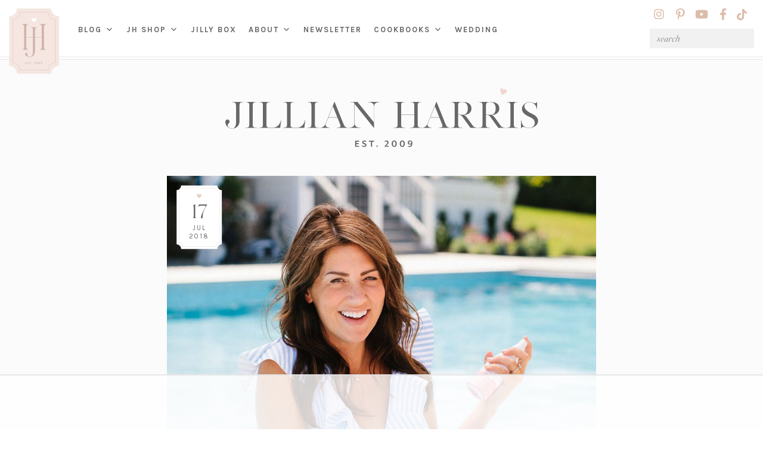

--- FILE ---
content_type: text/html; charset=UTF-8
request_url: https://jillianharris.com/why-im-going-coco-nuts-over-these-products/
body_size: 76855
content:
<!DOCTYPE html>
<html lang="en-US" id="html">
<head>
<meta charset="UTF-8">
<meta http-equiv="X-UA-Compatible" content="IE=edge"><script type="text/javascript">(window.NREUM||(NREUM={})).init={ajax:{deny_list:["bam.nr-data.net"]},feature_flags:["soft_nav"]};(window.NREUM||(NREUM={})).loader_config={licenseKey:"NRJS-f99e3d6bbe73f7b693c",applicationID:"940477507",browserID:"940478470"};;/*! For license information please see nr-loader-rum-1.308.0.min.js.LICENSE.txt */
(()=>{var e,t,r={163:(e,t,r)=>{"use strict";r.d(t,{j:()=>E});var n=r(384),i=r(1741);var a=r(2555);r(860).K7.genericEvents;const s="experimental.resources",o="register",c=e=>{if(!e||"string"!=typeof e)return!1;try{document.createDocumentFragment().querySelector(e)}catch{return!1}return!0};var d=r(2614),u=r(944),l=r(8122);const f="[data-nr-mask]",g=e=>(0,l.a)(e,(()=>{const e={feature_flags:[],experimental:{allow_registered_children:!1,resources:!1},mask_selector:"*",block_selector:"[data-nr-block]",mask_input_options:{color:!1,date:!1,"datetime-local":!1,email:!1,month:!1,number:!1,range:!1,search:!1,tel:!1,text:!1,time:!1,url:!1,week:!1,textarea:!1,select:!1,password:!0}};return{ajax:{deny_list:void 0,block_internal:!0,enabled:!0,autoStart:!0},api:{get allow_registered_children(){return e.feature_flags.includes(o)||e.experimental.allow_registered_children},set allow_registered_children(t){e.experimental.allow_registered_children=t},duplicate_registered_data:!1},browser_consent_mode:{enabled:!1},distributed_tracing:{enabled:void 0,exclude_newrelic_header:void 0,cors_use_newrelic_header:void 0,cors_use_tracecontext_headers:void 0,allowed_origins:void 0},get feature_flags(){return e.feature_flags},set feature_flags(t){e.feature_flags=t},generic_events:{enabled:!0,autoStart:!0},harvest:{interval:30},jserrors:{enabled:!0,autoStart:!0},logging:{enabled:!0,autoStart:!0},metrics:{enabled:!0,autoStart:!0},obfuscate:void 0,page_action:{enabled:!0},page_view_event:{enabled:!0,autoStart:!0},page_view_timing:{enabled:!0,autoStart:!0},performance:{capture_marks:!1,capture_measures:!1,capture_detail:!0,resources:{get enabled(){return e.feature_flags.includes(s)||e.experimental.resources},set enabled(t){e.experimental.resources=t},asset_types:[],first_party_domains:[],ignore_newrelic:!0}},privacy:{cookies_enabled:!0},proxy:{assets:void 0,beacon:void 0},session:{expiresMs:d.wk,inactiveMs:d.BB},session_replay:{autoStart:!0,enabled:!1,preload:!1,sampling_rate:10,error_sampling_rate:100,collect_fonts:!1,inline_images:!1,fix_stylesheets:!0,mask_all_inputs:!0,get mask_text_selector(){return e.mask_selector},set mask_text_selector(t){c(t)?e.mask_selector="".concat(t,",").concat(f):""===t||null===t?e.mask_selector=f:(0,u.R)(5,t)},get block_class(){return"nr-block"},get ignore_class(){return"nr-ignore"},get mask_text_class(){return"nr-mask"},get block_selector(){return e.block_selector},set block_selector(t){c(t)?e.block_selector+=",".concat(t):""!==t&&(0,u.R)(6,t)},get mask_input_options(){return e.mask_input_options},set mask_input_options(t){t&&"object"==typeof t?e.mask_input_options={...t,password:!0}:(0,u.R)(7,t)}},session_trace:{enabled:!0,autoStart:!0},soft_navigations:{enabled:!0,autoStart:!0},spa:{enabled:!0,autoStart:!0},ssl:void 0,user_actions:{enabled:!0,elementAttributes:["id","className","tagName","type"]}}})());var p=r(6154),m=r(9324);let h=0;const v={buildEnv:m.F3,distMethod:m.Xs,version:m.xv,originTime:p.WN},b={consented:!1},y={appMetadata:{},get consented(){return this.session?.state?.consent||b.consented},set consented(e){b.consented=e},customTransaction:void 0,denyList:void 0,disabled:!1,harvester:void 0,isolatedBacklog:!1,isRecording:!1,loaderType:void 0,maxBytes:3e4,obfuscator:void 0,onerror:void 0,ptid:void 0,releaseIds:{},session:void 0,timeKeeper:void 0,registeredEntities:[],jsAttributesMetadata:{bytes:0},get harvestCount(){return++h}},_=e=>{const t=(0,l.a)(e,y),r=Object.keys(v).reduce((e,t)=>(e[t]={value:v[t],writable:!1,configurable:!0,enumerable:!0},e),{});return Object.defineProperties(t,r)};var w=r(5701);const x=e=>{const t=e.startsWith("http");e+="/",r.p=t?e:"https://"+e};var R=r(7836),k=r(3241);const A={accountID:void 0,trustKey:void 0,agentID:void 0,licenseKey:void 0,applicationID:void 0,xpid:void 0},S=e=>(0,l.a)(e,A),T=new Set;function E(e,t={},r,s){let{init:o,info:c,loader_config:d,runtime:u={},exposed:l=!0}=t;if(!c){const e=(0,n.pV)();o=e.init,c=e.info,d=e.loader_config}e.init=g(o||{}),e.loader_config=S(d||{}),c.jsAttributes??={},p.bv&&(c.jsAttributes.isWorker=!0),e.info=(0,a.D)(c);const f=e.init,m=[c.beacon,c.errorBeacon];T.has(e.agentIdentifier)||(f.proxy.assets&&(x(f.proxy.assets),m.push(f.proxy.assets)),f.proxy.beacon&&m.push(f.proxy.beacon),e.beacons=[...m],function(e){const t=(0,n.pV)();Object.getOwnPropertyNames(i.W.prototype).forEach(r=>{const n=i.W.prototype[r];if("function"!=typeof n||"constructor"===n)return;let a=t[r];e[r]&&!1!==e.exposed&&"micro-agent"!==e.runtime?.loaderType&&(t[r]=(...t)=>{const n=e[r](...t);return a?a(...t):n})})}(e),(0,n.US)("activatedFeatures",w.B)),u.denyList=[...f.ajax.deny_list||[],...f.ajax.block_internal?m:[]],u.ptid=e.agentIdentifier,u.loaderType=r,e.runtime=_(u),T.has(e.agentIdentifier)||(e.ee=R.ee.get(e.agentIdentifier),e.exposed=l,(0,k.W)({agentIdentifier:e.agentIdentifier,drained:!!w.B?.[e.agentIdentifier],type:"lifecycle",name:"initialize",feature:void 0,data:e.config})),T.add(e.agentIdentifier)}},384:(e,t,r)=>{"use strict";r.d(t,{NT:()=>s,US:()=>u,Zm:()=>o,bQ:()=>d,dV:()=>c,pV:()=>l});var n=r(6154),i=r(1863),a=r(1910);const s={beacon:"bam.nr-data.net",errorBeacon:"bam.nr-data.net"};function o(){return n.gm.NREUM||(n.gm.NREUM={}),void 0===n.gm.newrelic&&(n.gm.newrelic=n.gm.NREUM),n.gm.NREUM}function c(){let e=o();return e.o||(e.o={ST:n.gm.setTimeout,SI:n.gm.setImmediate||n.gm.setInterval,CT:n.gm.clearTimeout,XHR:n.gm.XMLHttpRequest,REQ:n.gm.Request,EV:n.gm.Event,PR:n.gm.Promise,MO:n.gm.MutationObserver,FETCH:n.gm.fetch,WS:n.gm.WebSocket},(0,a.i)(...Object.values(e.o))),e}function d(e,t){let r=o();r.initializedAgents??={},t.initializedAt={ms:(0,i.t)(),date:new Date},r.initializedAgents[e]=t}function u(e,t){o()[e]=t}function l(){return function(){let e=o();const t=e.info||{};e.info={beacon:s.beacon,errorBeacon:s.errorBeacon,...t}}(),function(){let e=o();const t=e.init||{};e.init={...t}}(),c(),function(){let e=o();const t=e.loader_config||{};e.loader_config={...t}}(),o()}},782:(e,t,r)=>{"use strict";r.d(t,{T:()=>n});const n=r(860).K7.pageViewTiming},860:(e,t,r)=>{"use strict";r.d(t,{$J:()=>u,K7:()=>c,P3:()=>d,XX:()=>i,Yy:()=>o,df:()=>a,qY:()=>n,v4:()=>s});const n="events",i="jserrors",a="browser/blobs",s="rum",o="browser/logs",c={ajax:"ajax",genericEvents:"generic_events",jserrors:i,logging:"logging",metrics:"metrics",pageAction:"page_action",pageViewEvent:"page_view_event",pageViewTiming:"page_view_timing",sessionReplay:"session_replay",sessionTrace:"session_trace",softNav:"soft_navigations",spa:"spa"},d={[c.pageViewEvent]:1,[c.pageViewTiming]:2,[c.metrics]:3,[c.jserrors]:4,[c.spa]:5,[c.ajax]:6,[c.sessionTrace]:7,[c.softNav]:8,[c.sessionReplay]:9,[c.logging]:10,[c.genericEvents]:11},u={[c.pageViewEvent]:s,[c.pageViewTiming]:n,[c.ajax]:n,[c.spa]:n,[c.softNav]:n,[c.metrics]:i,[c.jserrors]:i,[c.sessionTrace]:a,[c.sessionReplay]:a,[c.logging]:o,[c.genericEvents]:"ins"}},944:(e,t,r)=>{"use strict";r.d(t,{R:()=>i});var n=r(3241);function i(e,t){"function"==typeof console.debug&&(console.debug("New Relic Warning: https://github.com/newrelic/newrelic-browser-agent/blob/main/docs/warning-codes.md#".concat(e),t),(0,n.W)({agentIdentifier:null,drained:null,type:"data",name:"warn",feature:"warn",data:{code:e,secondary:t}}))}},1687:(e,t,r)=>{"use strict";r.d(t,{Ak:()=>d,Ze:()=>f,x3:()=>u});var n=r(3241),i=r(7836),a=r(3606),s=r(860),o=r(2646);const c={};function d(e,t){const r={staged:!1,priority:s.P3[t]||0};l(e),c[e].get(t)||c[e].set(t,r)}function u(e,t){e&&c[e]&&(c[e].get(t)&&c[e].delete(t),p(e,t,!1),c[e].size&&g(e))}function l(e){if(!e)throw new Error("agentIdentifier required");c[e]||(c[e]=new Map)}function f(e="",t="feature",r=!1){if(l(e),!e||!c[e].get(t)||r)return p(e,t);c[e].get(t).staged=!0,g(e)}function g(e){const t=Array.from(c[e]);t.every(([e,t])=>t.staged)&&(t.sort((e,t)=>e[1].priority-t[1].priority),t.forEach(([t])=>{c[e].delete(t),p(e,t)}))}function p(e,t,r=!0){const s=e?i.ee.get(e):i.ee,c=a.i.handlers;if(!s.aborted&&s.backlog&&c){if((0,n.W)({agentIdentifier:e,type:"lifecycle",name:"drain",feature:t}),r){const e=s.backlog[t],r=c[t];if(r){for(let t=0;e&&t<e.length;++t)m(e[t],r);Object.entries(r).forEach(([e,t])=>{Object.values(t||{}).forEach(t=>{t[0]?.on&&t[0]?.context()instanceof o.y&&t[0].on(e,t[1])})})}}s.isolatedBacklog||delete c[t],s.backlog[t]=null,s.emit("drain-"+t,[])}}function m(e,t){var r=e[1];Object.values(t[r]||{}).forEach(t=>{var r=e[0];if(t[0]===r){var n=t[1],i=e[3],a=e[2];n.apply(i,a)}})}},1738:(e,t,r)=>{"use strict";r.d(t,{U:()=>g,Y:()=>f});var n=r(3241),i=r(9908),a=r(1863),s=r(944),o=r(5701),c=r(3969),d=r(8362),u=r(860),l=r(4261);function f(e,t,r,a){const f=a||r;!f||f[e]&&f[e]!==d.d.prototype[e]||(f[e]=function(){(0,i.p)(c.xV,["API/"+e+"/called"],void 0,u.K7.metrics,r.ee),(0,n.W)({agentIdentifier:r.agentIdentifier,drained:!!o.B?.[r.agentIdentifier],type:"data",name:"api",feature:l.Pl+e,data:{}});try{return t.apply(this,arguments)}catch(e){(0,s.R)(23,e)}})}function g(e,t,r,n,s){const o=e.info;null===r?delete o.jsAttributes[t]:o.jsAttributes[t]=r,(s||null===r)&&(0,i.p)(l.Pl+n,[(0,a.t)(),t,r],void 0,"session",e.ee)}},1741:(e,t,r)=>{"use strict";r.d(t,{W:()=>a});var n=r(944),i=r(4261);class a{#e(e,...t){if(this[e]!==a.prototype[e])return this[e](...t);(0,n.R)(35,e)}addPageAction(e,t){return this.#e(i.hG,e,t)}register(e){return this.#e(i.eY,e)}recordCustomEvent(e,t){return this.#e(i.fF,e,t)}setPageViewName(e,t){return this.#e(i.Fw,e,t)}setCustomAttribute(e,t,r){return this.#e(i.cD,e,t,r)}noticeError(e,t){return this.#e(i.o5,e,t)}setUserId(e,t=!1){return this.#e(i.Dl,e,t)}setApplicationVersion(e){return this.#e(i.nb,e)}setErrorHandler(e){return this.#e(i.bt,e)}addRelease(e,t){return this.#e(i.k6,e,t)}log(e,t){return this.#e(i.$9,e,t)}start(){return this.#e(i.d3)}finished(e){return this.#e(i.BL,e)}recordReplay(){return this.#e(i.CH)}pauseReplay(){return this.#e(i.Tb)}addToTrace(e){return this.#e(i.U2,e)}setCurrentRouteName(e){return this.#e(i.PA,e)}interaction(e){return this.#e(i.dT,e)}wrapLogger(e,t,r){return this.#e(i.Wb,e,t,r)}measure(e,t){return this.#e(i.V1,e,t)}consent(e){return this.#e(i.Pv,e)}}},1863:(e,t,r)=>{"use strict";function n(){return Math.floor(performance.now())}r.d(t,{t:()=>n})},1910:(e,t,r)=>{"use strict";r.d(t,{i:()=>a});var n=r(944);const i=new Map;function a(...e){return e.every(e=>{if(i.has(e))return i.get(e);const t="function"==typeof e?e.toString():"",r=t.includes("[native code]"),a=t.includes("nrWrapper");return r||a||(0,n.R)(64,e?.name||t),i.set(e,r),r})}},2555:(e,t,r)=>{"use strict";r.d(t,{D:()=>o,f:()=>s});var n=r(384),i=r(8122);const a={beacon:n.NT.beacon,errorBeacon:n.NT.errorBeacon,licenseKey:void 0,applicationID:void 0,sa:void 0,queueTime:void 0,applicationTime:void 0,ttGuid:void 0,user:void 0,account:void 0,product:void 0,extra:void 0,jsAttributes:{},userAttributes:void 0,atts:void 0,transactionName:void 0,tNamePlain:void 0};function s(e){try{return!!e.licenseKey&&!!e.errorBeacon&&!!e.applicationID}catch(e){return!1}}const o=e=>(0,i.a)(e,a)},2614:(e,t,r)=>{"use strict";r.d(t,{BB:()=>s,H3:()=>n,g:()=>d,iL:()=>c,tS:()=>o,uh:()=>i,wk:()=>a});const n="NRBA",i="SESSION",a=144e5,s=18e5,o={STARTED:"session-started",PAUSE:"session-pause",RESET:"session-reset",RESUME:"session-resume",UPDATE:"session-update"},c={SAME_TAB:"same-tab",CROSS_TAB:"cross-tab"},d={OFF:0,FULL:1,ERROR:2}},2646:(e,t,r)=>{"use strict";r.d(t,{y:()=>n});class n{constructor(e){this.contextId=e}}},2843:(e,t,r)=>{"use strict";r.d(t,{G:()=>a,u:()=>i});var n=r(3878);function i(e,t=!1,r,i){(0,n.DD)("visibilitychange",function(){if(t)return void("hidden"===document.visibilityState&&e());e(document.visibilityState)},r,i)}function a(e,t,r){(0,n.sp)("pagehide",e,t,r)}},3241:(e,t,r)=>{"use strict";r.d(t,{W:()=>a});var n=r(6154);const i="newrelic";function a(e={}){try{n.gm.dispatchEvent(new CustomEvent(i,{detail:e}))}catch(e){}}},3606:(e,t,r)=>{"use strict";r.d(t,{i:()=>a});var n=r(9908);a.on=s;var i=a.handlers={};function a(e,t,r,a){s(a||n.d,i,e,t,r)}function s(e,t,r,i,a){a||(a="feature"),e||(e=n.d);var s=t[a]=t[a]||{};(s[r]=s[r]||[]).push([e,i])}},3878:(e,t,r)=>{"use strict";function n(e,t){return{capture:e,passive:!1,signal:t}}function i(e,t,r=!1,i){window.addEventListener(e,t,n(r,i))}function a(e,t,r=!1,i){document.addEventListener(e,t,n(r,i))}r.d(t,{DD:()=>a,jT:()=>n,sp:()=>i})},3969:(e,t,r)=>{"use strict";r.d(t,{TZ:()=>n,XG:()=>o,rs:()=>i,xV:()=>s,z_:()=>a});const n=r(860).K7.metrics,i="sm",a="cm",s="storeSupportabilityMetrics",o="storeEventMetrics"},4234:(e,t,r)=>{"use strict";r.d(t,{W:()=>a});var n=r(7836),i=r(1687);class a{constructor(e,t){this.agentIdentifier=e,this.ee=n.ee.get(e),this.featureName=t,this.blocked=!1}deregisterDrain(){(0,i.x3)(this.agentIdentifier,this.featureName)}}},4261:(e,t,r)=>{"use strict";r.d(t,{$9:()=>d,BL:()=>o,CH:()=>g,Dl:()=>_,Fw:()=>y,PA:()=>h,Pl:()=>n,Pv:()=>k,Tb:()=>l,U2:()=>a,V1:()=>R,Wb:()=>x,bt:()=>b,cD:()=>v,d3:()=>w,dT:()=>c,eY:()=>p,fF:()=>f,hG:()=>i,k6:()=>s,nb:()=>m,o5:()=>u});const n="api-",i="addPageAction",a="addToTrace",s="addRelease",o="finished",c="interaction",d="log",u="noticeError",l="pauseReplay",f="recordCustomEvent",g="recordReplay",p="register",m="setApplicationVersion",h="setCurrentRouteName",v="setCustomAttribute",b="setErrorHandler",y="setPageViewName",_="setUserId",w="start",x="wrapLogger",R="measure",k="consent"},5289:(e,t,r)=>{"use strict";r.d(t,{GG:()=>s,Qr:()=>c,sB:()=>o});var n=r(3878),i=r(6389);function a(){return"undefined"==typeof document||"complete"===document.readyState}function s(e,t){if(a())return e();const r=(0,i.J)(e),s=setInterval(()=>{a()&&(clearInterval(s),r())},500);(0,n.sp)("load",r,t)}function o(e){if(a())return e();(0,n.DD)("DOMContentLoaded",e)}function c(e){if(a())return e();(0,n.sp)("popstate",e)}},5607:(e,t,r)=>{"use strict";r.d(t,{W:()=>n});const n=(0,r(9566).bz)()},5701:(e,t,r)=>{"use strict";r.d(t,{B:()=>a,t:()=>s});var n=r(3241);const i=new Set,a={};function s(e,t){const r=t.agentIdentifier;a[r]??={},e&&"object"==typeof e&&(i.has(r)||(t.ee.emit("rumresp",[e]),a[r]=e,i.add(r),(0,n.W)({agentIdentifier:r,loaded:!0,drained:!0,type:"lifecycle",name:"load",feature:void 0,data:e})))}},6154:(e,t,r)=>{"use strict";r.d(t,{OF:()=>c,RI:()=>i,WN:()=>u,bv:()=>a,eN:()=>l,gm:()=>s,mw:()=>o,sb:()=>d});var n=r(1863);const i="undefined"!=typeof window&&!!window.document,a="undefined"!=typeof WorkerGlobalScope&&("undefined"!=typeof self&&self instanceof WorkerGlobalScope&&self.navigator instanceof WorkerNavigator||"undefined"!=typeof globalThis&&globalThis instanceof WorkerGlobalScope&&globalThis.navigator instanceof WorkerNavigator),s=i?window:"undefined"!=typeof WorkerGlobalScope&&("undefined"!=typeof self&&self instanceof WorkerGlobalScope&&self||"undefined"!=typeof globalThis&&globalThis instanceof WorkerGlobalScope&&globalThis),o=Boolean("hidden"===s?.document?.visibilityState),c=/iPad|iPhone|iPod/.test(s.navigator?.userAgent),d=c&&"undefined"==typeof SharedWorker,u=((()=>{const e=s.navigator?.userAgent?.match(/Firefox[/\s](\d+\.\d+)/);Array.isArray(e)&&e.length>=2&&e[1]})(),Date.now()-(0,n.t)()),l=()=>"undefined"!=typeof PerformanceNavigationTiming&&s?.performance?.getEntriesByType("navigation")?.[0]?.responseStart},6389:(e,t,r)=>{"use strict";function n(e,t=500,r={}){const n=r?.leading||!1;let i;return(...r)=>{n&&void 0===i&&(e.apply(this,r),i=setTimeout(()=>{i=clearTimeout(i)},t)),n||(clearTimeout(i),i=setTimeout(()=>{e.apply(this,r)},t))}}function i(e){let t=!1;return(...r)=>{t||(t=!0,e.apply(this,r))}}r.d(t,{J:()=>i,s:()=>n})},6630:(e,t,r)=>{"use strict";r.d(t,{T:()=>n});const n=r(860).K7.pageViewEvent},7699:(e,t,r)=>{"use strict";r.d(t,{It:()=>a,KC:()=>o,No:()=>i,qh:()=>s});var n=r(860);const i=16e3,a=1e6,s="SESSION_ERROR",o={[n.K7.logging]:!0,[n.K7.genericEvents]:!1,[n.K7.jserrors]:!1,[n.K7.ajax]:!1}},7836:(e,t,r)=>{"use strict";r.d(t,{P:()=>o,ee:()=>c});var n=r(384),i=r(8990),a=r(2646),s=r(5607);const o="nr@context:".concat(s.W),c=function e(t,r){var n={},s={},u={},l=!1;try{l=16===r.length&&d.initializedAgents?.[r]?.runtime.isolatedBacklog}catch(e){}var f={on:p,addEventListener:p,removeEventListener:function(e,t){var r=n[e];if(!r)return;for(var i=0;i<r.length;i++)r[i]===t&&r.splice(i,1)},emit:function(e,r,n,i,a){!1!==a&&(a=!0);if(c.aborted&&!i)return;t&&a&&t.emit(e,r,n);var o=g(n);m(e).forEach(e=>{e.apply(o,r)});var d=v()[s[e]];d&&d.push([f,e,r,o]);return o},get:h,listeners:m,context:g,buffer:function(e,t){const r=v();if(t=t||"feature",f.aborted)return;Object.entries(e||{}).forEach(([e,n])=>{s[n]=t,t in r||(r[t]=[])})},abort:function(){f._aborted=!0,Object.keys(f.backlog).forEach(e=>{delete f.backlog[e]})},isBuffering:function(e){return!!v()[s[e]]},debugId:r,backlog:l?{}:t&&"object"==typeof t.backlog?t.backlog:{},isolatedBacklog:l};return Object.defineProperty(f,"aborted",{get:()=>{let e=f._aborted||!1;return e||(t&&(e=t.aborted),e)}}),f;function g(e){return e&&e instanceof a.y?e:e?(0,i.I)(e,o,()=>new a.y(o)):new a.y(o)}function p(e,t){n[e]=m(e).concat(t)}function m(e){return n[e]||[]}function h(t){return u[t]=u[t]||e(f,t)}function v(){return f.backlog}}(void 0,"globalEE"),d=(0,n.Zm)();d.ee||(d.ee=c)},8122:(e,t,r)=>{"use strict";r.d(t,{a:()=>i});var n=r(944);function i(e,t){try{if(!e||"object"!=typeof e)return(0,n.R)(3);if(!t||"object"!=typeof t)return(0,n.R)(4);const r=Object.create(Object.getPrototypeOf(t),Object.getOwnPropertyDescriptors(t)),a=0===Object.keys(r).length?e:r;for(let s in a)if(void 0!==e[s])try{if(null===e[s]){r[s]=null;continue}Array.isArray(e[s])&&Array.isArray(t[s])?r[s]=Array.from(new Set([...e[s],...t[s]])):"object"==typeof e[s]&&"object"==typeof t[s]?r[s]=i(e[s],t[s]):r[s]=e[s]}catch(e){r[s]||(0,n.R)(1,e)}return r}catch(e){(0,n.R)(2,e)}}},8362:(e,t,r)=>{"use strict";r.d(t,{d:()=>a});var n=r(9566),i=r(1741);class a extends i.W{agentIdentifier=(0,n.LA)(16)}},8374:(e,t,r)=>{r.nc=(()=>{try{return document?.currentScript?.nonce}catch(e){}return""})()},8990:(e,t,r)=>{"use strict";r.d(t,{I:()=>i});var n=Object.prototype.hasOwnProperty;function i(e,t,r){if(n.call(e,t))return e[t];var i=r();if(Object.defineProperty&&Object.keys)try{return Object.defineProperty(e,t,{value:i,writable:!0,enumerable:!1}),i}catch(e){}return e[t]=i,i}},9324:(e,t,r)=>{"use strict";r.d(t,{F3:()=>i,Xs:()=>a,xv:()=>n});const n="1.308.0",i="PROD",a="CDN"},9566:(e,t,r)=>{"use strict";r.d(t,{LA:()=>o,bz:()=>s});var n=r(6154);const i="xxxxxxxx-xxxx-4xxx-yxxx-xxxxxxxxxxxx";function a(e,t){return e?15&e[t]:16*Math.random()|0}function s(){const e=n.gm?.crypto||n.gm?.msCrypto;let t,r=0;return e&&e.getRandomValues&&(t=e.getRandomValues(new Uint8Array(30))),i.split("").map(e=>"x"===e?a(t,r++).toString(16):"y"===e?(3&a()|8).toString(16):e).join("")}function o(e){const t=n.gm?.crypto||n.gm?.msCrypto;let r,i=0;t&&t.getRandomValues&&(r=t.getRandomValues(new Uint8Array(e)));const s=[];for(var o=0;o<e;o++)s.push(a(r,i++).toString(16));return s.join("")}},9908:(e,t,r)=>{"use strict";r.d(t,{d:()=>n,p:()=>i});var n=r(7836).ee.get("handle");function i(e,t,r,i,a){a?(a.buffer([e],i),a.emit(e,t,r)):(n.buffer([e],i),n.emit(e,t,r))}}},n={};function i(e){var t=n[e];if(void 0!==t)return t.exports;var a=n[e]={exports:{}};return r[e](a,a.exports,i),a.exports}i.m=r,i.d=(e,t)=>{for(var r in t)i.o(t,r)&&!i.o(e,r)&&Object.defineProperty(e,r,{enumerable:!0,get:t[r]})},i.f={},i.e=e=>Promise.all(Object.keys(i.f).reduce((t,r)=>(i.f[r](e,t),t),[])),i.u=e=>"nr-rum-1.308.0.min.js",i.o=(e,t)=>Object.prototype.hasOwnProperty.call(e,t),e={},t="NRBA-1.308.0.PROD:",i.l=(r,n,a,s)=>{if(e[r])e[r].push(n);else{var o,c;if(void 0!==a)for(var d=document.getElementsByTagName("script"),u=0;u<d.length;u++){var l=d[u];if(l.getAttribute("src")==r||l.getAttribute("data-webpack")==t+a){o=l;break}}if(!o){c=!0;var f={296:"sha512-+MIMDsOcckGXa1EdWHqFNv7P+JUkd5kQwCBr3KE6uCvnsBNUrdSt4a/3/L4j4TxtnaMNjHpza2/erNQbpacJQA=="};(o=document.createElement("script")).charset="utf-8",i.nc&&o.setAttribute("nonce",i.nc),o.setAttribute("data-webpack",t+a),o.src=r,0!==o.src.indexOf(window.location.origin+"/")&&(o.crossOrigin="anonymous"),f[s]&&(o.integrity=f[s])}e[r]=[n];var g=(t,n)=>{o.onerror=o.onload=null,clearTimeout(p);var i=e[r];if(delete e[r],o.parentNode&&o.parentNode.removeChild(o),i&&i.forEach(e=>e(n)),t)return t(n)},p=setTimeout(g.bind(null,void 0,{type:"timeout",target:o}),12e4);o.onerror=g.bind(null,o.onerror),o.onload=g.bind(null,o.onload),c&&document.head.appendChild(o)}},i.r=e=>{"undefined"!=typeof Symbol&&Symbol.toStringTag&&Object.defineProperty(e,Symbol.toStringTag,{value:"Module"}),Object.defineProperty(e,"__esModule",{value:!0})},i.p="https://js-agent.newrelic.com/",(()=>{var e={374:0,840:0};i.f.j=(t,r)=>{var n=i.o(e,t)?e[t]:void 0;if(0!==n)if(n)r.push(n[2]);else{var a=new Promise((r,i)=>n=e[t]=[r,i]);r.push(n[2]=a);var s=i.p+i.u(t),o=new Error;i.l(s,r=>{if(i.o(e,t)&&(0!==(n=e[t])&&(e[t]=void 0),n)){var a=r&&("load"===r.type?"missing":r.type),s=r&&r.target&&r.target.src;o.message="Loading chunk "+t+" failed: ("+a+": "+s+")",o.name="ChunkLoadError",o.type=a,o.request=s,n[1](o)}},"chunk-"+t,t)}};var t=(t,r)=>{var n,a,[s,o,c]=r,d=0;if(s.some(t=>0!==e[t])){for(n in o)i.o(o,n)&&(i.m[n]=o[n]);if(c)c(i)}for(t&&t(r);d<s.length;d++)a=s[d],i.o(e,a)&&e[a]&&e[a][0](),e[a]=0},r=self["webpackChunk:NRBA-1.308.0.PROD"]=self["webpackChunk:NRBA-1.308.0.PROD"]||[];r.forEach(t.bind(null,0)),r.push=t.bind(null,r.push.bind(r))})(),(()=>{"use strict";i(8374);var e=i(8362),t=i(860);const r=Object.values(t.K7);var n=i(163);var a=i(9908),s=i(1863),o=i(4261),c=i(1738);var d=i(1687),u=i(4234),l=i(5289),f=i(6154),g=i(944),p=i(384);const m=e=>f.RI&&!0===e?.privacy.cookies_enabled;function h(e){return!!(0,p.dV)().o.MO&&m(e)&&!0===e?.session_trace.enabled}var v=i(6389),b=i(7699);class y extends u.W{constructor(e,t){super(e.agentIdentifier,t),this.agentRef=e,this.abortHandler=void 0,this.featAggregate=void 0,this.loadedSuccessfully=void 0,this.onAggregateImported=new Promise(e=>{this.loadedSuccessfully=e}),this.deferred=Promise.resolve(),!1===e.init[this.featureName].autoStart?this.deferred=new Promise((t,r)=>{this.ee.on("manual-start-all",(0,v.J)(()=>{(0,d.Ak)(e.agentIdentifier,this.featureName),t()}))}):(0,d.Ak)(e.agentIdentifier,t)}importAggregator(e,t,r={}){if(this.featAggregate)return;const n=async()=>{let n;await this.deferred;try{if(m(e.init)){const{setupAgentSession:t}=await i.e(296).then(i.bind(i,3305));n=t(e)}}catch(e){(0,g.R)(20,e),this.ee.emit("internal-error",[e]),(0,a.p)(b.qh,[e],void 0,this.featureName,this.ee)}try{if(!this.#t(this.featureName,n,e.init))return(0,d.Ze)(this.agentIdentifier,this.featureName),void this.loadedSuccessfully(!1);const{Aggregate:i}=await t();this.featAggregate=new i(e,r),e.runtime.harvester.initializedAggregates.push(this.featAggregate),this.loadedSuccessfully(!0)}catch(e){(0,g.R)(34,e),this.abortHandler?.(),(0,d.Ze)(this.agentIdentifier,this.featureName,!0),this.loadedSuccessfully(!1),this.ee&&this.ee.abort()}};f.RI?(0,l.GG)(()=>n(),!0):n()}#t(e,r,n){if(this.blocked)return!1;switch(e){case t.K7.sessionReplay:return h(n)&&!!r;case t.K7.sessionTrace:return!!r;default:return!0}}}var _=i(6630),w=i(2614),x=i(3241);class R extends y{static featureName=_.T;constructor(e){var t;super(e,_.T),this.setupInspectionEvents(e.agentIdentifier),t=e,(0,c.Y)(o.Fw,function(e,r){"string"==typeof e&&("/"!==e.charAt(0)&&(e="/"+e),t.runtime.customTransaction=(r||"http://custom.transaction")+e,(0,a.p)(o.Pl+o.Fw,[(0,s.t)()],void 0,void 0,t.ee))},t),this.importAggregator(e,()=>i.e(296).then(i.bind(i,3943)))}setupInspectionEvents(e){const t=(t,r)=>{t&&(0,x.W)({agentIdentifier:e,timeStamp:t.timeStamp,loaded:"complete"===t.target.readyState,type:"window",name:r,data:t.target.location+""})};(0,l.sB)(e=>{t(e,"DOMContentLoaded")}),(0,l.GG)(e=>{t(e,"load")}),(0,l.Qr)(e=>{t(e,"navigate")}),this.ee.on(w.tS.UPDATE,(t,r)=>{(0,x.W)({agentIdentifier:e,type:"lifecycle",name:"session",data:r})})}}class k extends e.d{constructor(e){var t;(super(),f.gm)?(this.features={},(0,p.bQ)(this.agentIdentifier,this),this.desiredFeatures=new Set(e.features||[]),this.desiredFeatures.add(R),(0,n.j)(this,e,e.loaderType||"agent"),t=this,(0,c.Y)(o.cD,function(e,r,n=!1){if("string"==typeof e){if(["string","number","boolean"].includes(typeof r)||null===r)return(0,c.U)(t,e,r,o.cD,n);(0,g.R)(40,typeof r)}else(0,g.R)(39,typeof e)},t),function(e){(0,c.Y)(o.Dl,function(t,r=!1){if("string"!=typeof t&&null!==t)return void(0,g.R)(41,typeof t);const n=e.info.jsAttributes["enduser.id"];r&&null!=n&&n!==t?(0,a.p)(o.Pl+"setUserIdAndResetSession",[t],void 0,"session",e.ee):(0,c.U)(e,"enduser.id",t,o.Dl,!0)},e)}(this),function(e){(0,c.Y)(o.nb,function(t){if("string"==typeof t||null===t)return(0,c.U)(e,"application.version",t,o.nb,!1);(0,g.R)(42,typeof t)},e)}(this),function(e){(0,c.Y)(o.d3,function(){e.ee.emit("manual-start-all")},e)}(this),function(e){(0,c.Y)(o.Pv,function(t=!0){if("boolean"==typeof t){if((0,a.p)(o.Pl+o.Pv,[t],void 0,"session",e.ee),e.runtime.consented=t,t){const t=e.features.page_view_event;t.onAggregateImported.then(e=>{const r=t.featAggregate;e&&!r.sentRum&&r.sendRum()})}}else(0,g.R)(65,typeof t)},e)}(this),this.run()):(0,g.R)(21)}get config(){return{info:this.info,init:this.init,loader_config:this.loader_config,runtime:this.runtime}}get api(){return this}run(){try{const e=function(e){const t={};return r.forEach(r=>{t[r]=!!e[r]?.enabled}),t}(this.init),n=[...this.desiredFeatures];n.sort((e,r)=>t.P3[e.featureName]-t.P3[r.featureName]),n.forEach(r=>{if(!e[r.featureName]&&r.featureName!==t.K7.pageViewEvent)return;if(r.featureName===t.K7.spa)return void(0,g.R)(67);const n=function(e){switch(e){case t.K7.ajax:return[t.K7.jserrors];case t.K7.sessionTrace:return[t.K7.ajax,t.K7.pageViewEvent];case t.K7.sessionReplay:return[t.K7.sessionTrace];case t.K7.pageViewTiming:return[t.K7.pageViewEvent];default:return[]}}(r.featureName).filter(e=>!(e in this.features));n.length>0&&(0,g.R)(36,{targetFeature:r.featureName,missingDependencies:n}),this.features[r.featureName]=new r(this)})}catch(e){(0,g.R)(22,e);for(const e in this.features)this.features[e].abortHandler?.();const t=(0,p.Zm)();delete t.initializedAgents[this.agentIdentifier]?.features,delete this.sharedAggregator;return t.ee.get(this.agentIdentifier).abort(),!1}}}var A=i(2843),S=i(782);class T extends y{static featureName=S.T;constructor(e){super(e,S.T),f.RI&&((0,A.u)(()=>(0,a.p)("docHidden",[(0,s.t)()],void 0,S.T,this.ee),!0),(0,A.G)(()=>(0,a.p)("winPagehide",[(0,s.t)()],void 0,S.T,this.ee)),this.importAggregator(e,()=>i.e(296).then(i.bind(i,2117))))}}var E=i(3969);class I extends y{static featureName=E.TZ;constructor(e){super(e,E.TZ),f.RI&&document.addEventListener("securitypolicyviolation",e=>{(0,a.p)(E.xV,["Generic/CSPViolation/Detected"],void 0,this.featureName,this.ee)}),this.importAggregator(e,()=>i.e(296).then(i.bind(i,9623)))}}new k({features:[R,T,I],loaderType:"lite"})})()})();</script>
<meta name="viewport" content="width=device-width, initial-scale=1">
<meta name="mobile-web-app-capable" content="yes">
<meta name="apple-mobile-web-app-capable" content="yes">
<meta name="apple-mobile-web-app-title" content="Jillian Harris Design Inc. - Official Home Of Jillian Harris">
<meta name="siteclonecheck" content="true" >
<link rel="profile" href="https://gmpg.org/xfn/11">
<link rel="pingback" href="https://jillianharris.com/xmlrpc.php">
<link rel="preconnect" href="https://fonts.gstatic.com/" crossorigin>
<script data-no-optimize="1" data-cfasync="false">!function(){"use strict";const t={adt_ei:{identityApiKey:"plainText",source:"url",type:"plaintext",priority:1},adt_eih:{identityApiKey:"sha256",source:"urlh",type:"hashed",priority:2},sh_kit:{identityApiKey:"sha256",source:"urlhck",type:"hashed",priority:3}},e=Object.keys(t);function i(t){return function(t){const e=t.match(/((?=([a-z0-9._!#$%+^&*()[\]<>-]+))\2@[a-z0-9._-]+\.[a-z0-9._-]+)/gi);return e?e[0]:""}(function(t){return t.replace(/\s/g,"")}(t.toLowerCase()))}!async function(){const n=new URL(window.location.href),o=n.searchParams;let a=null;const r=Object.entries(t).sort(([,t],[,e])=>t.priority-e.priority).map(([t])=>t);for(const e of r){const n=o.get(e),r=t[e];if(!n||!r)continue;const c=decodeURIComponent(n),d="plaintext"===r.type&&i(c),s="hashed"===r.type&&c;if(d||s){a={value:c,config:r};break}}if(a){const{value:t,config:e}=a;window.adthrive=window.adthrive||{},window.adthrive.cmd=window.adthrive.cmd||[],window.adthrive.cmd.push(function(){window.adthrive.identityApi({source:e.source,[e.identityApiKey]:t},({success:i,data:n})=>{i?window.adthrive.log("info","Plugin","detectEmails",`Identity API called with ${e.type} email: ${t}`,n):window.adthrive.log("warning","Plugin","detectEmails",`Failed to call Identity API with ${e.type} email: ${t}`,n)})})}!function(t,e){const i=new URL(e);t.forEach(t=>i.searchParams.delete(t)),history.replaceState(null,"",i.toString())}(e,n)}()}();
</script><title>Why I&#039;m Going (Coco) Nuts Over These Products!  - Jillian Harris Design Inc.</title>
<meta name='robots' content='max-image-preview:large' />
	<style>img:is([sizes="auto" i], [sizes^="auto," i]) { contain-intrinsic-size: 3000px 1500px }</style>
	<style data-no-optimize="1" data-cfasync="false">
	.adthrive-ad {
		margin-top: 10px;
		margin-bottom: 10px;
		text-align: center;
		overflow-x: visible;
		clear: both;
		line-height: 0;
	}
	</style>
<script data-no-optimize="1" data-cfasync="false">
	window.adthriveCLS = {
		enabledLocations: ['Content', 'Recipe'],
		injectedSlots: [],
		injectedFromPlugin: true,
		branch: '2df777a',bucket: 'prod',			};
	window.adthriveCLS.siteAds = {"betaTester":false,"targeting":[{"value":"688a2ab7e30cae3a83303922","key":"siteId"},{"value":"688a2ab74c534c3a836a23f6","key":"organizationId"},{"value":"Jillian Harris Design Inc","key":"siteName"},{"value":"AdThrive Edge","key":"service"},{"value":"on","key":"bidding"},{"value":["Lifestyle","Beauty","Food","Home Decor and Design"],"key":"verticals"}],"siteUrl":"https://jillianharris.com","siteId":"688a2ab7e30cae3a83303922","siteName":"Jillian Harris Design Inc","breakpoints":{"tablet":768,"desktop":1024},"cloudflare":null,"adUnits":[{"sequence":null,"thirdPartyAdUnitName":"","targeting":[{"value":["Below Post"],"key":"location"}],"devices":["desktop","tablet","phone"],"name":"Below_Post","sticky":false,"location":"Below Post","dynamic":{"pageSelector":"","spacing":0,"max":0,"lazyMax":1,"enable":true,"lazy":true,"elementSelector":".pagination-single","skip":0,"classNames":[],"position":"afterend","every":1,"enabled":true},"stickyOverlapSelector":"","adSizes":[[300,250],[728,90],[336,280],[320,50],[468,60],[250,250],[1,1],[320,100],[970,250],[728,250]],"priority":99,"autosize":true},{"sequence":null,"thirdPartyAdUnitName":"","targeting":[{"value":["Footer"],"key":"location"},{"value":true,"key":"sticky"}],"devices":["desktop","phone","tablet"],"name":"Footer","sticky":true,"location":"Footer","dynamic":{"pageSelector":"","spacing":0,"max":1,"lazyMax":null,"enable":true,"lazy":false,"elementSelector":"body","skip":0,"classNames":[],"position":"beforeend","every":1,"enabled":true},"stickyOverlapSelector":"","adSizes":[[728,90],[320,50],[468,60],[970,90],[1,1],[320,100],[300,50]],"priority":-1,"autosize":true}],"adDensityLayout":{"mobile":{"adDensity":0.2,"onePerViewport":false},"pageOverrides":[],"desktop":{"adDensity":0.2,"onePerViewport":false}},"adDensityEnabled":true,"siteExperiments":[],"adTypes":{"sponsorTileDesktop":true,"interscrollerDesktop":true,"nativeBelowPostDesktop":true,"miniscroller":true,"largeFormatsMobile":true,"nativeMobileContent":true,"inRecipeRecommendationMobile":true,"nativeMobileRecipe":true,"sponsorTileMobile":true,"expandableCatalogAdsMobile":false,"frameAdsMobile":true,"outstreamMobile":true,"nativeHeaderMobile":true,"frameAdsDesktop":true,"inRecipeRecommendationDesktop":true,"expandableFooterDesktop":true,"nativeDesktopContent":true,"outstreamDesktop":true,"animatedFooter":true,"expandableFooter":true,"nativeDesktopSidebar":true,"videoFootersMobile":true,"videoFootersDesktop":true,"interscroller":true,"nativeDesktopRecipe":true,"nativeHeaderDesktop":true,"nativeBelowPostMobile":true,"expandableCatalogAdsDesktop":false,"largeFormatsDesktop":true},"adOptions":{"theTradeDesk":true,"rtbhouse":true,"undertone":true,"sidebarConfig":{"dynamicStickySidebar":{"minHeight":1800,"enabled":false,"blockedSelectors":[]}},"footerCloseButton":true,"teads":true,"seedtag":true,"pmp":true,"thirtyThreeAcross":true,"sharethrough":true,"optimizeVideoPlayersForEarnings":true,"removeVideoTitleWrapper":true,"pubMatic":true,"contentTermsFooterEnabled":true,"infiniteScroll":false,"longerVideoAdPod":true,"yahoossp":true,"spa":false,"stickyContainerConfig":{"recipeDesktop":{"minHeight":null,"enabled":false},"blockedSelectors":[],"stickyHeaderSelectors":[],"content":{"minHeight":null,"enabled":false},"recipeMobile":{"minHeight":null,"enabled":false}},"sonobi":true,"gatedPrint":{"siteEmailServiceProviderId":null,"defaultOptIn":false,"enabled":false,"newsletterPromptEnabled":false},"yieldmo":true,"footerSelector":"","consentMode":{"enabled":false,"customVendorList":""},"amazonUAM":true,"gamMCMEnabled":true,"gamMCMChildNetworkCode":"23313863728","rubicon":true,"conversant":false,"openx":true,"customCreativeEnabled":true,"secColor":"#000000","unruly":true,"mediaGrid":true,"bRealTime":true,"adInViewTime":null,"gumgum":true,"comscoreFooter":true,"desktopInterstitial":false,"amx":true,"footerCloseButtonDesktop":false,"ozone":true,"isAutoOptimized":false,"adform":true,"comscoreTAL":true,"targetaff":false,"bgColor":"#FFFFFF","advancePlaylistOptions":{"playlistPlayer":{"enabled":true},"relatedPlayer":{"enabled":true,"applyToFirst":true}},"kargo":true,"liveRampATS":true,"footerCloseButtonMobile":false,"interstitialBlockedPageSelectors":"","prioritizeShorterVideoAds":true,"allowSmallerAdSizes":true,"blis":true,"wakeLock":{"desktopEnabled":true,"mobileValue":15,"mobileEnabled":true,"desktopValue":30},"mobileInterstitial":false,"tripleLift":true,"sensitiveCategories":["ast","cbd","dat","pol","rel","sst","ssr","srh","ske"],"liveRamp":true,"adthriveEmailIdentity":true,"criteo":true,"nativo":true,"infiniteScrollOptions":{"selector":"","heightThreshold":0},"siteAttributes":{"mobileHeaderSelectors":[],"desktopHeaderSelectors":[]},"dynamicContentSlotLazyLoading":true,"clsOptimizedAds":true,"ogury":true,"verticals":["Lifestyle","Beauty","Food","Home Decor and Design"],"inImage":false,"stackadapt":true,"usCMP":{"defaultOptIn":false,"enabled":false,"regions":[]},"advancePlaylist":true,"medianet":true,"delayLoading":false,"inImageZone":null,"appNexus":true,"rise":true,"liveRampId":"","infiniteScrollRefresh":true,"indexExchange":true},"siteAdsProfiles":[],"thirdPartySiteConfig":{"partners":{"discounts":[]}},"featureRollouts":{"ac-always-sticky":{"featureRolloutId":31,"data":null,"enabled":true}},"videoPlayers":{"contextual":{"autoplayCollapsibleEnabled":false,"overrideEmbedLocation":false,"defaultPlayerType":"static"},"videoEmbed":"wordpress","footerSelector":null,"contentSpecificPlaylists":[],"players":[{"playlistId":"Rr9SqsJk","pageSelector":"","devices":["mobile","desktop"],"description":"","skip":0,"title":"Stationary related player - desktop and mobile","type":"stationaryRelated","enabled":true,"elementSelector":"","id":4090640,"position":"","saveVideoCloseState":false,"shuffle":false,"adPlayerTitle":"Stationary related player - desktop and mobile","playerId":"HDavZrSC"},{"playlistId":"Rr9SqsJk","pageSelector":"body.single","devices":["mobile"],"mobileLocation":"top-center","description":"","skip":0,"title":"","type":"stickyPlaylist","enabled":true,"elementSelector":".post-content","id":4090642,"position":"beforeend","saveVideoCloseState":false,"shuffle":false,"adPlayerTitle":"MY LATEST VIDEOS","mobileHeaderSelector":null,"playerId":"HDavZrSC"},{"playlistId":"Rr9SqsJk","pageSelector":"body.single","devices":["desktop"],"description":"","skip":0,"title":"","type":"stickyPlaylist","enabled":true,"elementSelector":".post-content","id":4090641,"position":"beforeend","saveVideoCloseState":false,"shuffle":false,"adPlayerTitle":"MY LATEST VIDEOS","mobileHeaderSelector":null,"playerId":"HDavZrSC"}],"partners":{"theTradeDesk":true,"unruly":true,"mediaGrid":true,"undertone":true,"gumgum":true,"seedtag":true,"amx":true,"ozone":true,"adform":true,"pmp":true,"kargo":true,"connatix":true,"stickyOutstream":{"desktop":{"enabled":true},"blockedPageSelectors":"","mobileLocation":"bottom-left","allowOnHomepage":true,"mobile":{"enabled":true},"saveVideoCloseState":false,"mobileHeaderSelector":"","allowForPageWithStickyPlayer":{"enabled":true}},"sharethrough":true,"blis":true,"tripleLift":true,"pubMatic":true,"criteo":true,"yahoossp":true,"nativo":true,"stackadapt":true,"yieldmo":true,"amazonUAM":true,"medianet":true,"rubicon":true,"appNexus":true,"rise":true,"openx":true,"indexExchange":true}}};</script>

<script data-no-optimize="1" data-cfasync="false">
(function(w, d) {
	w.adthrive = w.adthrive || {};
	w.adthrive.cmd = w.adthrive.cmd || [];
	w.adthrive.plugin = 'adthrive-ads-3.9.0';
	w.adthrive.host = 'ads.adthrive.com';
	w.adthrive.integration = 'plugin';

	var commitParam = (w.adthriveCLS && w.adthriveCLS.bucket !== 'prod' && w.adthriveCLS.branch) ? '&commit=' + w.adthriveCLS.branch : '';

	var s = d.createElement('script');
	s.async = true;
	s.referrerpolicy='no-referrer-when-downgrade';
	s.src = 'https://' + w.adthrive.host + '/sites/688a2ab7e30cae3a83303922/ads.min.js?referrer=' + w.encodeURIComponent(w.location.href) + commitParam + '&cb=' + (Math.floor(Math.random() * 100) + 1) + '';
	var n = d.getElementsByTagName('script')[0];
	n.parentNode.insertBefore(s, n);
})(window, document);
</script>
<link rel="dns-prefetch" href="https://ads.adthrive.com/"><link rel="preconnect" href="https://ads.adthrive.com/"><link rel="preconnect" href="https://ads.adthrive.com/" crossorigin><link rel='dns-prefetch' href='//jillianharris.com' />
<link rel='dns-prefetch' href='//assets.pinterest.com' />
<link rel='dns-prefetch' href='//ajax.googleapis.com' />
<link rel='dns-prefetch' href='//fonts.googleapis.com' />
<link rel='dns-prefetch' href='//jetpack.wordpress.com' />
<link rel='dns-prefetch' href='//s0.wp.com' />
<link rel='dns-prefetch' href='//public-api.wordpress.com' />
<link rel='dns-prefetch' href='//0.gravatar.com' />
<link rel='dns-prefetch' href='//1.gravatar.com' />
<link rel='dns-prefetch' href='//2.gravatar.com' />
<link rel='dns-prefetch' href='//c0.wp.com' />
<link rel='dns-prefetch' href='//www.googletagmanager.com' />
<link rel='stylesheet' id='wp-block-library-css' href='https://c0.wp.com/c/6.8.3/wp-includes/css/dist/block-library/style.min.css' type='text/css' media='all' />
<style id='classic-theme-styles-inline-css' type='text/css'>
/*! This file is auto-generated */
.wp-block-button__link{color:#fff;background-color:#32373c;border-radius:9999px;box-shadow:none;text-decoration:none;padding:calc(.667em + 2px) calc(1.333em + 2px);font-size:1.125em}.wp-block-file__button{background:#32373c;color:#fff;text-decoration:none}
</style>
<link rel='stylesheet' id='mediaelement-css' href='https://c0.wp.com/c/6.8.3/wp-includes/js/mediaelement/mediaelementplayer-legacy.min.css' type='text/css' media='all' />
<link rel='stylesheet' id='wp-mediaelement-css' href='https://c0.wp.com/c/6.8.3/wp-includes/js/mediaelement/wp-mediaelement.min.css' type='text/css' media='all' />
<style id='jetpack-sharing-buttons-style-inline-css' type='text/css'>
.jetpack-sharing-buttons__services-list{display:flex;flex-direction:row;flex-wrap:wrap;gap:0;list-style-type:none;margin:5px;padding:0}.jetpack-sharing-buttons__services-list.has-small-icon-size{font-size:12px}.jetpack-sharing-buttons__services-list.has-normal-icon-size{font-size:16px}.jetpack-sharing-buttons__services-list.has-large-icon-size{font-size:24px}.jetpack-sharing-buttons__services-list.has-huge-icon-size{font-size:36px}@media print{.jetpack-sharing-buttons__services-list{display:none!important}}.editor-styles-wrapper .wp-block-jetpack-sharing-buttons{gap:0;padding-inline-start:0}ul.jetpack-sharing-buttons__services-list.has-background{padding:1.25em 2.375em}
</style>
<link rel='stylesheet' id='wpzoom-rcb-block-style-css-css' href='https://jillianharris.com/wp-content/plugins/recipe-card-blocks-by-wpzoom-pro/dist/blocks.style.build.css?ver=5.2.2' type='text/css' media='all' />
<style id='wpzoom-rcb-block-style-css-inline-css' type='text/css'>

                    .wp-block-wpzoom-recipe-card-block-recipe-card ul.wpzoom-rating-stars>li.wpz-star-icon,
                    .wpzoom-rcb-comment-rating-form .wpzoom-rcb-comment-rating-stars label span.wpz-star-icon,
                    .wpzoom-rcb-comment-rating .wpzoom-rcb-comment-rating-stars span.wpz-star-icon,
                    ul.wpzoom-rating-stars > li.wpz-star-icon {
                        color: #F2A123;
                    }
                    .wp-block-wpzoom-recipe-card-block-recipe-card .recipe-card-cta-instagram .cta-text-subtitle {
                        color: #FFFFFF;
                    }
                    .wp-block-wpzoom-recipe-card-block-recipe-card .recipe-card-cta-instagram .cta-brand-icon .fa-instagram {
                        color: #E1306C;
                    }
                    .wp-block-wpzoom-recipe-card-block-recipe-card .recipe-card-cta-pinterest .cta-text-subtitle {
                        color: #FFFFFF;
                    }
                    .wp-block-wpzoom-recipe-card-block-recipe-card .recipe-card-cta-pinterest .cta-brand-icon .fa-pinterest {
                        color: #E60023;
                    }
                    .wp-block-wpzoom-recipe-card-block-recipe-card .recipe-card-cta-facebook .cta-text-subtitle {
                        color: #FFFFFF;
                    }
                    .wp-block-wpzoom-recipe-card-block-recipe-card .recipe-card-cta-facebook .cta-brand-icon .fa-facebook {
                        color: #4267B2;
                    }
</style>
<link rel='stylesheet' id='wpzoom-rcb-block-icon-fonts-css-css' href='https://jillianharris.com/wp-content/plugins/recipe-card-blocks-by-wpzoom-pro/dist/assets/css/icon-fonts.build.css?ver=5.2.2' type='text/css' media='all' />
<link rel='stylesheet' id='recipe-block-submission-frontend-style-css' href='https://jillianharris.com/wp-content/plugins/recipe-card-blocks-by-wpzoom-pro/src/classes/../../dist/assets/css/submissions-frontend.css?ver=5.2.2' type='text/css' media='all' />
<style id='recipe-block-submission-frontend-style-inline-css' type='text/css'>
.wpzrcb-submit-form {
	--wpzrcb-accent-color: #6aa186;
}
</style>
<link rel='stylesheet' id='wp-bootstrap-blocks-styles-css' href='https://jillianharris.com/wp-content/plugins/wp-bootstrap-blocks/build/style-index.css?ver=5.2.0' type='text/css' media='all' />
<style id='global-styles-inline-css' type='text/css'>
:root{--wp--preset--aspect-ratio--square: 1;--wp--preset--aspect-ratio--4-3: 4/3;--wp--preset--aspect-ratio--3-4: 3/4;--wp--preset--aspect-ratio--3-2: 3/2;--wp--preset--aspect-ratio--2-3: 2/3;--wp--preset--aspect-ratio--16-9: 16/9;--wp--preset--aspect-ratio--9-16: 9/16;--wp--preset--color--black: #000000;--wp--preset--color--cyan-bluish-gray: #abb8c3;--wp--preset--color--white: #FFFFFF;--wp--preset--color--pale-pink: #f78da7;--wp--preset--color--vivid-red: #cf2e2e;--wp--preset--color--luminous-vivid-orange: #ff6900;--wp--preset--color--luminous-vivid-amber: #fcb900;--wp--preset--color--light-green-cyan: #7bdcb5;--wp--preset--color--vivid-green-cyan: #00d084;--wp--preset--color--pale-cyan-blue: #8ed1fc;--wp--preset--color--vivid-cyan-blue: #0693e3;--wp--preset--color--vivid-purple: #9b51e0;--wp--preset--color--lightgrey: #f1f1f1;--wp--preset--color--bggrey: #f8f8f8;--wp--preset--color--grey: #676767;--wp--preset--color--blue: #e3edf0;--wp--preset--color--blush: #F6ECE8;--wp--preset--color--pink: #e9cec2;--wp--preset--color--pinkheader: #DDBCAA;--wp--preset--color--red: #E86A56;--wp--preset--gradient--vivid-cyan-blue-to-vivid-purple: linear-gradient(135deg,rgba(6,147,227,1) 0%,rgb(155,81,224) 100%);--wp--preset--gradient--light-green-cyan-to-vivid-green-cyan: linear-gradient(135deg,rgb(122,220,180) 0%,rgb(0,208,130) 100%);--wp--preset--gradient--luminous-vivid-amber-to-luminous-vivid-orange: linear-gradient(135deg,rgba(252,185,0,1) 0%,rgba(255,105,0,1) 100%);--wp--preset--gradient--luminous-vivid-orange-to-vivid-red: linear-gradient(135deg,rgba(255,105,0,1) 0%,rgb(207,46,46) 100%);--wp--preset--gradient--very-light-gray-to-cyan-bluish-gray: linear-gradient(135deg,rgb(238,238,238) 0%,rgb(169,184,195) 100%);--wp--preset--gradient--cool-to-warm-spectrum: linear-gradient(135deg,rgb(74,234,220) 0%,rgb(151,120,209) 20%,rgb(207,42,186) 40%,rgb(238,44,130) 60%,rgb(251,105,98) 80%,rgb(254,248,76) 100%);--wp--preset--gradient--blush-light-purple: linear-gradient(135deg,rgb(255,206,236) 0%,rgb(152,150,240) 100%);--wp--preset--gradient--blush-bordeaux: linear-gradient(135deg,rgb(254,205,165) 0%,rgb(254,45,45) 50%,rgb(107,0,62) 100%);--wp--preset--gradient--luminous-dusk: linear-gradient(135deg,rgb(255,203,112) 0%,rgb(199,81,192) 50%,rgb(65,88,208) 100%);--wp--preset--gradient--pale-ocean: linear-gradient(135deg,rgb(255,245,203) 0%,rgb(182,227,212) 50%,rgb(51,167,181) 100%);--wp--preset--gradient--electric-grass: linear-gradient(135deg,rgb(202,248,128) 0%,rgb(113,206,126) 100%);--wp--preset--gradient--midnight: linear-gradient(135deg,rgb(2,3,129) 0%,rgb(40,116,252) 100%);--wp--preset--font-size--small: 13px;--wp--preset--font-size--medium: 20px;--wp--preset--font-size--large: 36px;--wp--preset--font-size--x-large: 42px;--wp--preset--spacing--20: 0.44rem;--wp--preset--spacing--30: 0.67rem;--wp--preset--spacing--40: 1rem;--wp--preset--spacing--50: 1.5rem;--wp--preset--spacing--60: 2.25rem;--wp--preset--spacing--70: 3.38rem;--wp--preset--spacing--80: 5.06rem;--wp--preset--shadow--natural: 6px 6px 9px rgba(0, 0, 0, 0.2);--wp--preset--shadow--deep: 12px 12px 50px rgba(0, 0, 0, 0.4);--wp--preset--shadow--sharp: 6px 6px 0px rgba(0, 0, 0, 0.2);--wp--preset--shadow--outlined: 6px 6px 0px -3px rgba(255, 255, 255, 1), 6px 6px rgba(0, 0, 0, 1);--wp--preset--shadow--crisp: 6px 6px 0px rgba(0, 0, 0, 1);}:where(.is-layout-flex){gap: 0.5em;}:where(.is-layout-grid){gap: 0.5em;}body .is-layout-flex{display: flex;}.is-layout-flex{flex-wrap: wrap;align-items: center;}.is-layout-flex > :is(*, div){margin: 0;}body .is-layout-grid{display: grid;}.is-layout-grid > :is(*, div){margin: 0;}:where(.wp-block-columns.is-layout-flex){gap: 2em;}:where(.wp-block-columns.is-layout-grid){gap: 2em;}:where(.wp-block-post-template.is-layout-flex){gap: 1.25em;}:where(.wp-block-post-template.is-layout-grid){gap: 1.25em;}.has-black-color{color: var(--wp--preset--color--black) !important;}.has-cyan-bluish-gray-color{color: var(--wp--preset--color--cyan-bluish-gray) !important;}.has-white-color{color: var(--wp--preset--color--white) !important;}.has-pale-pink-color{color: var(--wp--preset--color--pale-pink) !important;}.has-vivid-red-color{color: var(--wp--preset--color--vivid-red) !important;}.has-luminous-vivid-orange-color{color: var(--wp--preset--color--luminous-vivid-orange) !important;}.has-luminous-vivid-amber-color{color: var(--wp--preset--color--luminous-vivid-amber) !important;}.has-light-green-cyan-color{color: var(--wp--preset--color--light-green-cyan) !important;}.has-vivid-green-cyan-color{color: var(--wp--preset--color--vivid-green-cyan) !important;}.has-pale-cyan-blue-color{color: var(--wp--preset--color--pale-cyan-blue) !important;}.has-vivid-cyan-blue-color{color: var(--wp--preset--color--vivid-cyan-blue) !important;}.has-vivid-purple-color{color: var(--wp--preset--color--vivid-purple) !important;}.has-black-background-color{background-color: var(--wp--preset--color--black) !important;}.has-cyan-bluish-gray-background-color{background-color: var(--wp--preset--color--cyan-bluish-gray) !important;}.has-white-background-color{background-color: var(--wp--preset--color--white) !important;}.has-pale-pink-background-color{background-color: var(--wp--preset--color--pale-pink) !important;}.has-vivid-red-background-color{background-color: var(--wp--preset--color--vivid-red) !important;}.has-luminous-vivid-orange-background-color{background-color: var(--wp--preset--color--luminous-vivid-orange) !important;}.has-luminous-vivid-amber-background-color{background-color: var(--wp--preset--color--luminous-vivid-amber) !important;}.has-light-green-cyan-background-color{background-color: var(--wp--preset--color--light-green-cyan) !important;}.has-vivid-green-cyan-background-color{background-color: var(--wp--preset--color--vivid-green-cyan) !important;}.has-pale-cyan-blue-background-color{background-color: var(--wp--preset--color--pale-cyan-blue) !important;}.has-vivid-cyan-blue-background-color{background-color: var(--wp--preset--color--vivid-cyan-blue) !important;}.has-vivid-purple-background-color{background-color: var(--wp--preset--color--vivid-purple) !important;}.has-black-border-color{border-color: var(--wp--preset--color--black) !important;}.has-cyan-bluish-gray-border-color{border-color: var(--wp--preset--color--cyan-bluish-gray) !important;}.has-white-border-color{border-color: var(--wp--preset--color--white) !important;}.has-pale-pink-border-color{border-color: var(--wp--preset--color--pale-pink) !important;}.has-vivid-red-border-color{border-color: var(--wp--preset--color--vivid-red) !important;}.has-luminous-vivid-orange-border-color{border-color: var(--wp--preset--color--luminous-vivid-orange) !important;}.has-luminous-vivid-amber-border-color{border-color: var(--wp--preset--color--luminous-vivid-amber) !important;}.has-light-green-cyan-border-color{border-color: var(--wp--preset--color--light-green-cyan) !important;}.has-vivid-green-cyan-border-color{border-color: var(--wp--preset--color--vivid-green-cyan) !important;}.has-pale-cyan-blue-border-color{border-color: var(--wp--preset--color--pale-cyan-blue) !important;}.has-vivid-cyan-blue-border-color{border-color: var(--wp--preset--color--vivid-cyan-blue) !important;}.has-vivid-purple-border-color{border-color: var(--wp--preset--color--vivid-purple) !important;}.has-vivid-cyan-blue-to-vivid-purple-gradient-background{background: var(--wp--preset--gradient--vivid-cyan-blue-to-vivid-purple) !important;}.has-light-green-cyan-to-vivid-green-cyan-gradient-background{background: var(--wp--preset--gradient--light-green-cyan-to-vivid-green-cyan) !important;}.has-luminous-vivid-amber-to-luminous-vivid-orange-gradient-background{background: var(--wp--preset--gradient--luminous-vivid-amber-to-luminous-vivid-orange) !important;}.has-luminous-vivid-orange-to-vivid-red-gradient-background{background: var(--wp--preset--gradient--luminous-vivid-orange-to-vivid-red) !important;}.has-very-light-gray-to-cyan-bluish-gray-gradient-background{background: var(--wp--preset--gradient--very-light-gray-to-cyan-bluish-gray) !important;}.has-cool-to-warm-spectrum-gradient-background{background: var(--wp--preset--gradient--cool-to-warm-spectrum) !important;}.has-blush-light-purple-gradient-background{background: var(--wp--preset--gradient--blush-light-purple) !important;}.has-blush-bordeaux-gradient-background{background: var(--wp--preset--gradient--blush-bordeaux) !important;}.has-luminous-dusk-gradient-background{background: var(--wp--preset--gradient--luminous-dusk) !important;}.has-pale-ocean-gradient-background{background: var(--wp--preset--gradient--pale-ocean) !important;}.has-electric-grass-gradient-background{background: var(--wp--preset--gradient--electric-grass) !important;}.has-midnight-gradient-background{background: var(--wp--preset--gradient--midnight) !important;}.has-small-font-size{font-size: var(--wp--preset--font-size--small) !important;}.has-medium-font-size{font-size: var(--wp--preset--font-size--medium) !important;}.has-large-font-size{font-size: var(--wp--preset--font-size--large) !important;}.has-x-large-font-size{font-size: var(--wp--preset--font-size--x-large) !important;}
:where(.wp-block-post-template.is-layout-flex){gap: 1.25em;}:where(.wp-block-post-template.is-layout-grid){gap: 1.25em;}
:where(.wp-block-columns.is-layout-flex){gap: 2em;}:where(.wp-block-columns.is-layout-grid){gap: 2em;}
:root :where(.wp-block-pullquote){font-size: 1.5em;line-height: 1.6;}
</style>
<link rel='stylesheet' id='jpibfi-style-css' href='https://jillianharris.com/wp-content/plugins/jquery-pin-it-button-for-images/css/client.css?ver=3.0.6' type='text/css' media='all' />
<link rel='stylesheet' id='dashicons-css' href='https://c0.wp.com/c/6.8.3/wp-includes/css/dashicons.min.css' type='text/css' media='all' />
<link rel='stylesheet' id='google-fonts-css' href='//fonts.googleapis.com/css2?family=Karla:ital,wght@0,400;0,700;1,400&#038;display=swap' type='text/css' media='all' />
<link rel='stylesheet' id='bootstrap-css-css' href='https://jillianharris.com/wp-content/themes/jillianharris/css/bootstrap.min.css' type='text/css' media='all' />
<link rel='stylesheet' id='header-css-css' href='https://jillianharris.com/wp-content/themes/jillianharris/css/header.css?v=2026011619' type='text/css' media='all' />
<link rel='stylesheet' id='silkfonts-css-css' href='https://jillianharris.com/wp-content/themes/jillianharris/fonts/stylesheet.css' type='text/css' media='all' />
<link rel='stylesheet' id='fontawesome-css-css' href='https://jillianharris.com/wp-content/themes/jillianharris/fontawesome/css/all.min.css' type='text/css' media='all' />
<link rel='stylesheet' id='jillian-harris-theme-css' href='https://jillianharris.com/wp-content/themes/jillianharris/css/main.css?v=2026011619' type='text/css' media='all' />
<script type="text/javascript" src="//ajax.googleapis.com/ajax/libs/jquery/3.2.1/jquery.min.js?ver=6.8.3" id="jquery-js"></script>
<script type="text/javascript" src="https://jillianharris.com/wp-content/plugins/recipe-card-blocks-by-wpzoom-pro/src/classes/../../dist/assets/js/submissions-frontend.js?ver=5.2.2" id="recipe-block-submission-frontend-script-js"></script>
<link rel="https://api.w.org/" href="https://jillianharris.com/wp-json/" /><link rel="alternate" title="JSON" type="application/json" href="https://jillianharris.com/wp-json/wp/v2/posts/24883" /><link rel="alternate" title="oEmbed (JSON)" type="application/json+oembed" href="https://jillianharris.com/wp-json/oembed/1.0/embed?url=https%3A%2F%2Fjillianharris.com%2Fwhy-im-going-coco-nuts-over-these-products%2F" />
<link rel="alternate" title="oEmbed (XML)" type="text/xml+oembed" href="https://jillianharris.com/wp-json/oembed/1.0/embed?url=https%3A%2F%2Fjillianharris.com%2Fwhy-im-going-coco-nuts-over-these-products%2F&#038;format=xml" />
<meta name="generator" content="Site Kit by Google 1.130.0" /><style type="text/css">
	a.pinit-button.custom span {
	background-image: url("https://jillianharris.com/wp-content/uploads/2019/01/pinretina.png");	}

	.pinit-hover {
		opacity: 0.2 !important;
		filter: alpha(opacity=20) !important;
	}
	a.pinit-button {
	border-bottom: 0 !important;
	box-shadow: none !important;
	margin-bottom: 0 !important;
}
a.pinit-button::after {
    display: none;
}</style>
		<!-- SEO meta tags powered by SmartCrawl https://wpmudev.com/project/smartcrawl-wordpress-seo/ -->
<link rel="canonical" href="https://jillianharris.com/why-im-going-coco-nuts-over-these-products/" />
<meta name="description" content="Co-host of HGTV Canada&#039;s &quot;Love It or List It Vancouver” &amp; Former Bachelorette, Jillian Harris, shares why she loves Kopari coconut oil products." />
<meta name="google-site-verification" content="XuM8hjQitJlKk4s_lP6zPWouEGhXG-WFgsKgOZVeOfo" />
<meta name="facebook-domain-verification" content="6ifgjowwmau3qwk2m4ymvoogwyoa11" />
<script type="application/ld+json">{"@context":"https:\/\/schema.org","@graph":[{"@type":"Organization","@id":"https:\/\/jillianharris.com\/#schema-publishing-organization","url":"https:\/\/jillianharris.com","name":"Jillian Harris Design Inc.","logo":{"@type":"ImageObject","@id":"https:\/\/jillianharris.com\/#schema-organization-logo","url":"https:\/\/jilly.staging.wpmudev.host\/wp-content\/uploads\/2020\/11\/JH-MainLogo-LightPinkHeart.svg","height":60,"width":60}},{"@type":"WebSite","@id":"https:\/\/jillianharris.com\/#schema-website","url":"https:\/\/jillianharris.com","name":"Jillian Harris Design Inc.","encoding":"UTF-8","potentialAction":{"@type":"SearchAction","target":"https:\/\/jillianharris.com\/search\/{search_term_string}\/","query-input":"required name=search_term_string"},"image":{"@type":"ImageObject","@id":"https:\/\/jillianharris.com\/#schema-site-logo","url":"https:\/\/jillianharris.com\/wp-content\/uploads\/2020\/11\/JH-MainLogo-LightPinkHeart.svg","height":534,"width":2825}},{"@type":"BreadcrumbList","@id":"https:\/\/jillianharris.com\/why-im-going-coco-nuts-over-these-products?page&name=why-im-going-coco-nuts-over-these-products\/#breadcrumb","itemListElement":[{"@type":"ListItem","position":1,"name":"Home","item":"https:\/\/jillianharris.com"},{"@type":"ListItem","position":2,"name":"Blog","item":"https:\/\/jillianharris.com\/blog\/"},{"@type":"ListItem","position":3,"name":"Wellness","item":"https:\/\/jillianharris.com\/category\/wellness\/"},{"@type":"ListItem","position":4,"name":"Hair","item":"https:\/\/jillianharris.com\/category\/wellness\/hair\/"},{"@type":"ListItem","position":5,"name":"Why I&#8217;m Going (Coco) Nuts Over These Products!"}]},{"@type":"Person","@id":"https:\/\/jillianharris.com\/author\/mindy-crawford\/#schema-author","name":"Jillian Harris"},{"@type":"WebPage","@id":"https:\/\/jillianharris.com\/why-im-going-coco-nuts-over-these-products\/#schema-webpage","isPartOf":{"@id":"https:\/\/jillianharris.com\/#schema-website"},"publisher":{"@id":"https:\/\/jillianharris.com\/#schema-publishing-organization"},"url":"https:\/\/jillianharris.com\/why-im-going-coco-nuts-over-these-products\/","hasPart":[{"@type":"SiteNavigationElement","@id":"https:\/\/jillianharris.com\/why-im-going-coco-nuts-over-these-products\/#schema-nav-element-55246","name":"","url":"https:\/\/jillianharris.com\/blog\/"},{"@type":"SiteNavigationElement","@id":"https:\/\/jillianharris.com\/why-im-going-coco-nuts-over-these-products\/#schema-nav-element-55276","name":"All Blog","url":"https:\/\/jillianharris.com\/blog\/"},{"@type":"SiteNavigationElement","@id":"https:\/\/jillianharris.com\/why-im-going-coco-nuts-over-these-products\/#schema-nav-element-55240","name":"","url":"https:\/\/jillianharris.com\/category\/lifestyle\/"},{"@type":"SiteNavigationElement","@id":"https:\/\/jillianharris.com\/why-im-going-coco-nuts-over-these-products\/#schema-nav-element-55277","name":"All Lifestyle","url":"https:\/\/jillianharris.com\/category\/lifestyle\/"},{"@type":"SiteNavigationElement","@id":"https:\/\/jillianharris.com\/why-im-going-coco-nuts-over-these-products\/#schema-nav-element-55258","name":"","url":"https:\/\/jillianharris.com\/category\/lifestyle\/family\/"},{"@type":"SiteNavigationElement","@id":"https:\/\/jillianharris.com\/why-im-going-coco-nuts-over-these-products\/#schema-nav-element-55260","name":"","url":"https:\/\/jillianharris.com\/category\/lifestyle\/travel\/"},{"@type":"SiteNavigationElement","@id":"https:\/\/jillianharris.com\/why-im-going-coco-nuts-over-these-products\/#schema-nav-element-55257","name":"","url":"https:\/\/jillianharris.com\/category\/lifestyle\/entertaining\/"},{"@type":"SiteNavigationElement","@id":"https:\/\/jillianharris.com\/why-im-going-coco-nuts-over-these-products\/#schema-nav-element-55259","name":"","url":"https:\/\/jillianharris.com\/category\/lifestyle\/going-green-garden\/"},{"@type":"SiteNavigationElement","@id":"https:\/\/jillianharris.com\/why-im-going-coco-nuts-over-these-products\/#schema-nav-element-55256","name":"","url":"https:\/\/jillianharris.com\/category\/citizenship\/current-events\/"},{"@type":"SiteNavigationElement","@id":"https:\/\/jillianharris.com\/why-im-going-coco-nuts-over-these-products\/#schema-nav-element-55261","name":"","url":"https:\/\/jillianharris.com\/category\/lifestyle\/parenting\/"},{"@type":"SiteNavigationElement","@id":"https:\/\/jillianharris.com\/why-im-going-coco-nuts-over-these-products\/#schema-nav-element-55262","name":"","url":"https:\/\/jillianharris.com\/category\/lifestyle\/wedding\/"},{"@type":"SiteNavigationElement","@id":"https:\/\/jillianharris.com\/why-im-going-coco-nuts-over-these-products\/#schema-nav-element-55244","name":"","url":"https:\/\/jillianharris.com\/category\/home\/"},{"@type":"SiteNavigationElement","@id":"https:\/\/jillianharris.com\/why-im-going-coco-nuts-over-these-products\/#schema-nav-element-55279","name":"All At Home","url":"https:\/\/jillianharris.com\/category\/home\/"},{"@type":"SiteNavigationElement","@id":"https:\/\/jillianharris.com\/why-im-going-coco-nuts-over-these-products\/#schema-nav-element-55249","name":"","url":"https:\/\/jillianharris.com\/category\/home\/bedrooms\/"},{"@type":"SiteNavigationElement","@id":"https:\/\/jillianharris.com\/why-im-going-coco-nuts-over-these-products\/#schema-nav-element-55248","name":"","url":"https:\/\/jillianharris.com\/category\/home\/bathrooms\/"},{"@type":"SiteNavigationElement","@id":"https:\/\/jillianharris.com\/why-im-going-coco-nuts-over-these-products\/#schema-nav-element-55252","name":"","url":"https:\/\/jillianharris.com\/category\/home\/kitchens\/"},{"@type":"SiteNavigationElement","@id":"https:\/\/jillianharris.com\/why-im-going-coco-nuts-over-these-products\/#schema-nav-element-55253","name":"","url":"https:\/\/jillianharris.com\/category\/home\/living-rooms\/"},{"@type":"SiteNavigationElement","@id":"https:\/\/jillianharris.com\/why-im-going-coco-nuts-over-these-products\/#schema-nav-element-55250","name":"","url":"https:\/\/jillianharris.com\/category\/home\/dining-rooms\/"},{"@type":"SiteNavigationElement","@id":"https:\/\/jillianharris.com\/why-im-going-coco-nuts-over-these-products\/#schema-nav-element-55254","name":"","url":"https:\/\/jillianharris.com\/category\/home\/seasonal\/"},{"@type":"SiteNavigationElement","@id":"https:\/\/jillianharris.com\/why-im-going-coco-nuts-over-these-products\/#schema-nav-element-55255","name":"","url":"https:\/\/jillianharris.com\/category\/home\/renovations\/"},{"@type":"SiteNavigationElement","@id":"https:\/\/jillianharris.com\/why-im-going-coco-nuts-over-these-products\/#schema-nav-element-55251","name":"","url":"https:\/\/jillianharris.com\/category\/home\/jj-properties\/"},{"@type":"SiteNavigationElement","@id":"https:\/\/jillianharris.com\/why-im-going-coco-nuts-over-these-products\/#schema-nav-element-55247","name":"","url":"https:\/\/jillianharris.com\/category\/wellness\/"},{"@type":"SiteNavigationElement","@id":"https:\/\/jillianharris.com\/why-im-going-coco-nuts-over-these-products\/#schema-nav-element-55281","name":"All Wellness","url":"https:\/\/jillianharris.com\/category\/wellness\/"},{"@type":"SiteNavigationElement","@id":"https:\/\/jillianharris.com\/why-im-going-coco-nuts-over-these-products\/#schema-nav-element-55274","name":"","url":"https:\/\/jillianharris.com\/category\/wellness\/skin-care\/"},{"@type":"SiteNavigationElement","@id":"https:\/\/jillianharris.com\/why-im-going-coco-nuts-over-these-products\/#schema-nav-element-55272","name":"","url":"https:\/\/jillianharris.com\/category\/wellness\/makeup\/"},{"@type":"SiteNavigationElement","@id":"https:\/\/jillianharris.com\/why-im-going-coco-nuts-over-these-products\/#schema-nav-element-55275","name":"","url":"https:\/\/jillianharris.com\/category\/wellness\/hair\/"},{"@type":"SiteNavigationElement","@id":"https:\/\/jillianharris.com\/why-im-going-coco-nuts-over-these-products\/#schema-nav-element-55273","name":"","url":"https:\/\/jillianharris.com\/category\/wellness\/self-care\/"},{"@type":"SiteNavigationElement","@id":"https:\/\/jillianharris.com\/why-im-going-coco-nuts-over-these-products\/#schema-nav-element-56293","name":"","url":"https:\/\/jillianharris.com\/category\/citizenship\/"},{"@type":"SiteNavigationElement","@id":"https:\/\/jillianharris.com\/why-im-going-coco-nuts-over-these-products\/#schema-nav-element-56512","name":"All Citizenship","url":"https:\/\/jillianharris.com\/category\/citizenship\/"},{"@type":"SiteNavigationElement","@id":"https:\/\/jillianharris.com\/why-im-going-coco-nuts-over-these-products\/#schema-nav-element-56301","name":"","url":"https:\/\/jillianharris.com\/category\/citizenship\/child-advocacy\/"},{"@type":"SiteNavigationElement","@id":"https:\/\/jillianharris.com\/why-im-going-coco-nuts-over-these-products\/#schema-nav-element-56299","name":"","url":"https:\/\/jillianharris.com\/category\/citizenship\/current-events\/"},{"@type":"SiteNavigationElement","@id":"https:\/\/jillianharris.com\/why-im-going-coco-nuts-over-these-products\/#schema-nav-element-56189","name":"","url":"https:\/\/jillianharris.com\/category\/citizenship\/diversity-equity-inclusion\/"},{"@type":"SiteNavigationElement","@id":"https:\/\/jillianharris.com\/why-im-going-coco-nuts-over-these-products\/#schema-nav-element-56300","name":"","url":"https:\/\/jillianharris.com\/category\/citizenship\/give-back\/"},{"@type":"SiteNavigationElement","@id":"https:\/\/jillianharris.com\/why-im-going-coco-nuts-over-these-products\/#schema-nav-element-55245","name":"","url":"https:\/\/jillianharris.com\/category\/food\/"},{"@type":"SiteNavigationElement","@id":"https:\/\/jillianharris.com\/why-im-going-coco-nuts-over-these-products\/#schema-nav-element-55280","name":"All Food","url":"https:\/\/jillianharris.com\/category\/food\/"},{"@type":"SiteNavigationElement","@id":"https:\/\/jillianharris.com\/why-im-going-coco-nuts-over-these-products\/#schema-nav-element-55263","name":"","url":"https:\/\/jillianharris.com\/category\/food\/appetizers\/"},{"@type":"SiteNavigationElement","@id":"https:\/\/jillianharris.com\/why-im-going-coco-nuts-over-these-products\/#schema-nav-element-55264","name":"","url":"https:\/\/jillianharris.com\/category\/food\/breakfast\/"},{"@type":"SiteNavigationElement","@id":"https:\/\/jillianharris.com\/why-im-going-coco-nuts-over-these-products\/#schema-nav-element-55267","name":"","url":"https:\/\/jillianharris.com\/category\/food\/dinner\/"},{"@type":"SiteNavigationElement","@id":"https:\/\/jillianharris.com\/why-im-going-coco-nuts-over-these-products\/#schema-nav-element-55265","name":"","url":"https:\/\/jillianharris.com\/category\/food\/cocktails\/"},{"@type":"SiteNavigationElement","@id":"https:\/\/jillianharris.com\/why-im-going-coco-nuts-over-these-products\/#schema-nav-element-55266","name":"","url":"https:\/\/jillianharris.com\/category\/food\/dessert\/"},{"@type":"SiteNavigationElement","@id":"https:\/\/jillianharris.com\/why-im-going-coco-nuts-over-these-products\/#schema-nav-element-55241","name":"","url":"https:\/\/jillianharris.com\/category\/fashion\/"},{"@type":"SiteNavigationElement","@id":"https:\/\/jillianharris.com\/why-im-going-coco-nuts-over-these-products\/#schema-nav-element-55278","name":"All Fashion","url":"https:\/\/jillianharris.com\/category\/fashion\/"},{"@type":"SiteNavigationElement","@id":"https:\/\/jillianharris.com\/why-im-going-coco-nuts-over-these-products\/#schema-nav-element-55242","name":"","url":"https:\/\/jillianharris.com\/category\/fashion\/trends\/"},{"@type":"SiteNavigationElement","@id":"https:\/\/jillianharris.com\/why-im-going-coco-nuts-over-these-products\/#schema-nav-element-55270","name":"","url":"https:\/\/jillianharris.com\/category\/fashion\/spring\/"},{"@type":"SiteNavigationElement","@id":"https:\/\/jillianharris.com\/why-im-going-coco-nuts-over-these-products\/#schema-nav-element-55243","name":"","url":"https:\/\/jillianharris.com\/category\/fashion\/summer\/"},{"@type":"SiteNavigationElement","@id":"https:\/\/jillianharris.com\/why-im-going-coco-nuts-over-these-products\/#schema-nav-element-55271","name":"","url":"https:\/\/jillianharris.com\/category\/fashion\/fall\/"},{"@type":"SiteNavigationElement","@id":"https:\/\/jillianharris.com\/why-im-going-coco-nuts-over-these-products\/#schema-nav-element-55269","name":"","url":"https:\/\/jillianharris.com\/category\/fashion\/winter\/"},{"@type":"SiteNavigationElement","@id":"https:\/\/jillianharris.com\/why-im-going-coco-nuts-over-these-products\/#schema-nav-element-56505","name":"","url":"https:\/\/jillianharris.com\/category\/contributors\/"},{"@type":"SiteNavigationElement","@id":"https:\/\/jillianharris.com\/why-im-going-coco-nuts-over-these-products\/#schema-nav-element-56511","name":"All Contributors","url":"https:\/\/jillianharris.com\/category\/contributors\/"},{"@type":"SiteNavigationElement","@id":"https:\/\/jillianharris.com\/why-im-going-coco-nuts-over-these-products\/#schema-nav-element-56506","name":"","url":"https:\/\/jillianharris.com\/category\/contributors\/wellness-contributors\/"},{"@type":"SiteNavigationElement","@id":"https:\/\/jillianharris.com\/why-im-going-coco-nuts-over-these-products\/#schema-nav-element-56507","name":"","url":"https:\/\/jillianharris.com\/category\/contributors\/food-contributors\/"},{"@type":"SiteNavigationElement","@id":"https:\/\/jillianharris.com\/why-im-going-coco-nuts-over-these-products\/#schema-nav-element-56508","name":"","url":"https:\/\/jillianharris.com\/category\/contributors\/fashion-contributors\/"},{"@type":"SiteNavigationElement","@id":"https:\/\/jillianharris.com\/why-im-going-coco-nuts-over-these-products\/#schema-nav-element-56509","name":"","url":"https:\/\/jillianharris.com\/category\/contributors\/lifestyle-contributors\/"},{"@type":"SiteNavigationElement","@id":"https:\/\/jillianharris.com\/why-im-going-coco-nuts-over-these-products\/#schema-nav-element-56510","name":"","url":"https:\/\/jillianharris.com\/category\/contributors\/citizenship-contributors\/"},{"@type":"SiteNavigationElement","@id":"https:\/\/jillianharris.com\/why-im-going-coco-nuts-over-these-products\/#schema-nav-element-55239","name":"JH Shop","url":"https:\/\/jillianharris.com\/jh-shop\/"},{"@type":"SiteNavigationElement","@id":"https:\/\/jillianharris.com\/why-im-going-coco-nuts-over-these-products\/#schema-nav-element-55341","name":"","url":"https:\/\/jillianharris.com\/jh-shop\/"},{"@type":"SiteNavigationElement","@id":"https:\/\/jillianharris.com\/why-im-going-coco-nuts-over-these-products\/#schema-nav-element-55286","name":"Jilly's Faves","url":"https:\/\/jillianharris.com\/jh-shop\/"},{"@type":"SiteNavigationElement","@id":"https:\/\/jillianharris.com\/why-im-going-coco-nuts-over-these-products\/#schema-nav-element-55288","name":"","url":"https:\/\/jillianharris.com\/jh-shop\/home\/"},{"@type":"SiteNavigationElement","@id":"https:\/\/jillianharris.com\/why-im-going-coco-nuts-over-these-products\/#schema-nav-element-55290","name":"In My Closet","url":"https:\/\/jillianharris.com\/jh-shop\/my-closet\/"},{"@type":"SiteNavigationElement","@id":"https:\/\/jillianharris.com\/why-im-going-coco-nuts-over-these-products\/#schema-nav-element-55289","name":"","url":"https:\/\/jillianharris.com\/jh-shop\/kids-family\/"},{"@type":"SiteNavigationElement","@id":"https:\/\/jillianharris.com\/why-im-going-coco-nuts-over-these-products\/#schema-nav-element-55292","name":"","url":"https:\/\/jillianharris.com\/favourite-brands\/"},{"@type":"SiteNavigationElement","@id":"https:\/\/jillianharris.com\/why-im-going-coco-nuts-over-these-products\/#schema-nav-element-55293","name":"","url":"https:\/\/jillianharris.com\/collaborations\/"},{"@type":"SiteNavigationElement","@id":"https:\/\/jillianharris.com\/why-im-going-coco-nuts-over-these-products\/#schema-nav-element-55294","name":"All Collaborations","url":"https:\/\/jillianharris.com\/collaborations\/"},{"@type":"SiteNavigationElement","@id":"https:\/\/jillianharris.com\/why-im-going-coco-nuts-over-these-products\/#schema-nav-element-76783","name":"Melanie Auld","url":"https:\/\/www.melanieauld.com\/pages\/jh-valentines-2025"},{"@type":"SiteNavigationElement","@id":"https:\/\/jillianharris.com\/why-im-going-coco-nuts-over-these-products\/#schema-nav-element-76723","name":"Ela","url":"https:\/\/elahandbags.com\/collections\/ela-x-jillian-harris-holiday"},{"@type":"SiteNavigationElement","@id":"https:\/\/jillianharris.com\/why-im-going-coco-nuts-over-these-products\/#schema-nav-element-55298","name":"Smash + Tess","url":"https:\/\/jillianharris.com\/collaboration\/jh-x-smash-tess-boardwalk-collection\/"},{"@type":"SiteNavigationElement","@id":"https:\/\/jillianharris.com\/why-im-going-coco-nuts-over-these-products\/#schema-nav-element-62405","name":"","url":"https:\/\/jillianharris.com\/cookbook\/"},{"@type":"SiteNavigationElement","@id":"https:\/\/jillianharris.com\/why-im-going-coco-nuts-over-these-products\/#schema-nav-element-55299","name":"Jilly Box Market","url":"https:\/\/jillybox.com\/pages\/market?ref=JILLIAN"},{"@type":"SiteNavigationElement","@id":"https:\/\/jillianharris.com\/why-im-going-coco-nuts-over-these-products\/#schema-nav-element-55300","name":"Jilly Digital","url":"https:\/\/digitalstore.jillianharris.com\/"},{"@type":"SiteNavigationElement","@id":"https:\/\/jillianharris.com\/why-im-going-coco-nuts-over-these-products\/#schema-nav-element-55301","name":"Presets","url":"https:\/\/digitalstore.jillianharris.com\/collections\/lightroom-presets"},{"@type":"SiteNavigationElement","@id":"https:\/\/jillianharris.com\/why-im-going-coco-nuts-over-these-products\/#schema-nav-element-55302","name":"Prints","url":"https:\/\/digitalstore.jillianharris.com\/collections\/digital-prints"},{"@type":"SiteNavigationElement","@id":"https:\/\/jillianharris.com\/why-im-going-coco-nuts-over-these-products\/#schema-nav-element-59411","name":"","url":"https:\/\/jillianharris.com\/social-impact\/"},{"@type":"SiteNavigationElement","@id":"https:\/\/jillianharris.com\/why-im-going-coco-nuts-over-these-products\/#schema-nav-element-55285","name":"Videos","url":"\/tag\/videos\/"},{"@type":"SiteNavigationElement","@id":"https:\/\/jillianharris.com\/why-im-going-coco-nuts-over-these-products\/#schema-nav-element-59413","name":"About JHD","url":"https:\/\/jillianharris.com\/about\/"},{"@type":"SiteNavigationElement","@id":"https:\/\/jillianharris.com\/why-im-going-coco-nuts-over-these-products\/#schema-nav-element-55284","name":"Join Our Newsletter","url":"#footer-newsletter"},{"@type":"SiteNavigationElement","@id":"https:\/\/jillianharris.com\/why-im-going-coco-nuts-over-these-products\/#schema-nav-element-71018","name":"Cookbooks","url":"https:\/\/jillianharris.com\/fraiche-food-fuller-hearts\/"},{"@type":"SiteNavigationElement","@id":"https:\/\/jillianharris.com\/why-im-going-coco-nuts-over-these-products\/#schema-nav-element-71016","name":"*NEW* Fraiche Food, Fuller Hearts","url":"https:\/\/jillianharris.com\/fraiche-food-fuller-hearts\/"},{"@type":"SiteNavigationElement","@id":"https:\/\/jillianharris.com\/why-im-going-coco-nuts-over-these-products\/#schema-nav-element-55303","name":"","url":"https:\/\/jillianharris.com\/cookbook\/"},{"@type":"SiteNavigationElement","@id":"https:\/\/jillianharris.com\/why-im-going-coco-nuts-over-these-products\/#schema-nav-element-76040","name":"Wedding","url":"https:\/\/jillianharris.com\/landing-page-wedding\/"},{"@type":"SiteNavigationElement","@id":"https:\/\/jillianharris.com\/why-im-going-coco-nuts-over-these-products\/#schema-nav-element-54536","name":"Jilly Box","url":"https:\/\/jillybox.com\/"},{"@type":"SiteNavigationElement","@id":"https:\/\/jillianharris.com\/why-im-going-coco-nuts-over-these-products\/#schema-nav-element-55238","name":"","url":"https:\/\/jillianharris.com\/collaborations\/"},{"@type":"SiteNavigationElement","@id":"https:\/\/jillianharris.com\/why-im-going-coco-nuts-over-these-products\/#schema-nav-element-54539","name":"Presets","url":"https:\/\/digitalstore.jillianharris.com\/collections\/lightroom-presets"}]},{"@type":"Article","mainEntityOfPage":{"@id":"https:\/\/jillianharris.com\/why-im-going-coco-nuts-over-these-products\/#schema-webpage"},"author":{"@id":"https:\/\/jillianharris.com\/author\/mindy-crawford\/#schema-author"},"publisher":{"@id":"https:\/\/jillianharris.com\/#schema-publishing-organization"},"dateModified":"2022-05-11T16:48:32","datePublished":"2018-07-17T10:00:54","headline":"Why I'm Going (Coco) Nuts Over These Products!  - Jillian Harris Design Inc.","description":"Co-host of HGTV Canada's \"Love It or List It Vancouver\u201d & Former Bachelorette, Jillian Harris, shares why she loves Kopari coconut oil products.","name":"Why I&#8217;m Going (Coco) Nuts Over These Products!","image":{"@type":"ImageObject","@id":"https:\/\/jillianharris.com\/why-im-going-coco-nuts-over-these-products\/#schema-article-image","url":"https:\/\/jillianharris.com\/wp-content\/uploads\/2018\/07\/Jillian-Harris-Kopari-1.jpg","height":1000,"width":1000},"thumbnailUrl":"https:\/\/jillianharris.com\/wp-content\/uploads\/2018\/07\/Jillian-Harris-Kopari-1.jpg"}]}</script>
<meta property="og:type" content="article" />
<meta property="og:url" content="https://jillianharris.com/why-im-going-coco-nuts-over-these-products/" />
<meta property="og:title" content="Why I&#039;m Going (Coco) Nuts Over These Products! - Jillian Harris Design Inc." />
<meta property="og:description" content="Co-host of HGTV Canada&#039;s &quot;Love It or List It Vancouver” &amp; Former Bachelorette, Jillian Harris, shares why she loves Kopari coconut oil products." />
<meta property="article:published_time" content="2018-07-17T10:00:54" />
<meta property="article:author" content="Jillian Harris" />
<meta name="twitter:card" content="summary" />
<meta name="twitter:site" content="jillianharris" />
<meta name="twitter:title" content="Why I&#039;m Going (Coco) Nuts Over These Products! - Jillian Harris Design Inc." />
<meta name="twitter:description" content="Co-host of HGTV Canada&#039;s &quot;Love It or List It Vancouver” &amp; Former Bachelorette, Jillian Harris, shares why she loves Kopari coconut oil products." />
<!-- /SEO -->

		<script>
		(function(h,o,t,j,a,r){
			h.hj=h.hj||function(){(h.hj.q=h.hj.q||[]).push(arguments)};
			h._hjSettings={hjid:1821099,hjsv:5};
			a=o.getElementsByTagName('head')[0];
			r=o.createElement('script');r.async=1;
			r.src=t+h._hjSettings.hjid+j+h._hjSettings.hjsv;
			a.appendChild(r);
		})(window,document,'//static.hotjar.com/c/hotjar-','.js?sv=');
		</script>
		<!--[if lt IE 9]><script src="http://html5shim.googlecode.com/svn/trunk/html5.js"></script><![endif]--><!-- Google Tag Manager -->
<!-- <script>(function(w,d,s,l,i){w[l]=w[l]||[];w[l].push({'gtm.start':
new Date().getTime(),event:'gtm.js'});var f=d.getElementsByTagName(s)[0],
j=d.createElement(s),dl=l!='dataLayer'?'&l='+l:'';j.async=true;j.src=
'https://www.googletagmanager.com/gtm.js?id='+i+dl;f.parentNode.insertBefore(j,f);
})(window,document,'script','dataLayer','GTM-KTLZ8CC');</script> -->
<!-- End Google Tag Manager -->

<!-- Google tag (gtag.js) -->
<script async src="https://www.googletagmanager.com/gtag/js?id=G-LNPSN5Z24Y"></script>
<script>
  window.dataLayer = window.dataLayer || [];
  function gtag(){dataLayer.push(arguments);}
  gtag('js', new Date());

  gtag('config', 'G-LNPSN5Z24Y');
</script><link rel="icon" href="https://jillianharris.com/wp-content/uploads/2020/12/cropped-favicon-32x32.png" sizes="32x32" />
<link rel="icon" href="https://jillianharris.com/wp-content/uploads/2020/12/cropped-favicon-192x192.png" sizes="192x192" />
<link rel="apple-touch-icon" href="https://jillianharris.com/wp-content/uploads/2020/12/cropped-favicon-180x180.png" />
<meta name="msapplication-TileImage" content="https://jillianharris.com/wp-content/uploads/2020/12/cropped-favicon-270x270.png" />
<script data-no-optimize='1' data-cfasync='false' id='comscore-loader-2df777a'>(function(){window.adthriveCLS.buildDate=`2026-01-15`;var e=(e,t)=>()=>(t||e((t={exports:{}}).exports,t),t.exports),t=e(((e,t)=>{var n=function(e){return e&&e.Math===Math&&e};t.exports=n(typeof globalThis==`object`&&globalThis)||n(typeof window==`object`&&window)||n(typeof self==`object`&&self)||n(typeof global==`object`&&global)||n(typeof e==`object`&&e)||(function(){return this})()||Function(`return this`)()})),n=e(((e,t)=>{t.exports=function(e){try{return!!e()}catch(e){return!0}}})),r=e(((e,t)=>{t.exports=!n()(function(){return Object.defineProperty({},1,{get:function(){return 7}})[1]!==7})})),i=e(((e,t)=>{t.exports=!n()(function(){var e=(function(){}).bind();return typeof e!=`function`||e.hasOwnProperty(`prototype`)})})),a=e(((e,t)=>{var n=i(),r=Function.prototype.call;t.exports=n?r.bind(r):function(){return r.apply(r,arguments)}})),o=e((e=>{var t={}.propertyIsEnumerable,n=Object.getOwnPropertyDescriptor;e.f=n&&!t.call({1:2},1)?function(e){var t=n(this,e);return!!t&&t.enumerable}:t})),s=e(((e,t)=>{t.exports=function(e,t){return{enumerable:!(e&1),configurable:!(e&2),writable:!(e&4),value:t}}})),c=e(((e,t)=>{var n=i(),r=Function.prototype,a=r.call,o=n&&r.bind.bind(a,a);t.exports=n?o:function(e){return function(){return a.apply(e,arguments)}}})),l=e(((e,t)=>{var n=c(),r=n({}.toString),i=n(``.slice);t.exports=function(e){return i(r(e),8,-1)}})),u=e(((e,t)=>{var r=c(),i=n(),a=l(),o=Object,s=r(``.split);t.exports=i(function(){return!o(`z`).propertyIsEnumerable(0)})?function(e){return a(e)===`String`?s(e,``):o(e)}:o})),d=e(((e,t)=>{t.exports=function(e){return e==null}})),f=e(((e,t)=>{var n=d(),r=TypeError;t.exports=function(e){if(n(e))throw new r(`Can't call method on `+e);return e}})),p=e(((e,t)=>{var n=u(),r=f();t.exports=function(e){return n(r(e))}})),m=e(((e,t)=>{var n=typeof document==`object`&&document.all;t.exports=n===void 0&&n!==void 0?function(e){return typeof e==`function`||e===n}:function(e){return typeof e==`function`}})),h=e(((e,t)=>{var n=m();t.exports=function(e){return typeof e==`object`?e!==null:n(e)}})),g=e(((e,n)=>{var r=t(),i=m(),a=function(e){return i(e)?e:void 0};n.exports=function(e,t){return arguments.length<2?a(r[e]):r[e]&&r[e][t]}})),_=e(((e,t)=>{t.exports=c()({}.isPrototypeOf)})),v=e(((e,t)=>{t.exports=typeof navigator<`u`&&String(navigator.userAgent)||``})),y=e(((e,n)=>{var r=t(),i=v(),a=r.process,o=r.Deno,s=a&&a.versions||o&&o.version,c=s&&s.v8,l,u;c&&(l=c.split(`.`),u=l[0]>0&&l[0]<4?1:+(l[0]+l[1])),!u&&i&&(l=i.match(/Edge\/(\d+)/),(!l||l[1]>=74)&&(l=i.match(/Chrome\/(\d+)/),l&&(u=+l[1]))),n.exports=u})),b=e(((e,r)=>{var i=y(),a=n(),o=t().String;r.exports=!!Object.getOwnPropertySymbols&&!a(function(){var e=Symbol(`symbol detection`);return!o(e)||!(Object(e)instanceof Symbol)||!Symbol.sham&&i&&i<41})})),x=e(((e,t)=>{t.exports=b()&&!Symbol.sham&&typeof Symbol.iterator==`symbol`})),S=e(((e,t)=>{var n=g(),r=m(),i=_(),a=x(),o=Object;t.exports=a?function(e){return typeof e==`symbol`}:function(e){var t=n(`Symbol`);return r(t)&&i(t.prototype,o(e))}})),C=e(((e,t)=>{var n=String;t.exports=function(e){try{return n(e)}catch(e){return`Object`}}})),ee=e(((e,t)=>{var n=m(),r=C(),i=TypeError;t.exports=function(e){if(n(e))return e;throw new i(r(e)+` is not a function`)}})),te=e(((e,t)=>{var n=ee(),r=d();t.exports=function(e,t){var i=e[t];return r(i)?void 0:n(i)}})),ne=e(((e,t)=>{var n=a(),r=m(),i=h(),o=TypeError;t.exports=function(e,t){var a,s;if(t===`string`&&r(a=e.toString)&&!i(s=n(a,e))||r(a=e.valueOf)&&!i(s=n(a,e))||t!==`string`&&r(a=e.toString)&&!i(s=n(a,e)))return s;throw new o(`Can't convert object to primitive value`)}})),re=e(((e,t)=>{t.exports=!1})),w=e(((e,n)=>{var r=t(),i=Object.defineProperty;n.exports=function(e,t){try{i(r,e,{value:t,configurable:!0,writable:!0})}catch(n){r[e]=t}return t}})),T=e(((e,n)=>{var r=re(),i=t(),a=w(),o=`__core-js_shared__`,s=n.exports=i[o]||a(o,{});(s.versions||(s.versions=[])).push({version:`3.36.1`,mode:r?`pure`:`global`,copyright:`© 2014-2024 Denis Pushkarev (zloirock.ru)`,license:`https://github.com/zloirock/core-js/blob/v3.36.1/LICENSE`,source:`https://github.com/zloirock/core-js`})})),E=e(((e,t)=>{var n=T();t.exports=function(e,t){return n[e]||(n[e]=t||{})}})),D=e(((e,t)=>{var n=f(),r=Object;t.exports=function(e){return r(n(e))}})),O=e(((e,t)=>{var n=c(),r=D(),i=n({}.hasOwnProperty);t.exports=Object.hasOwn||function(e,t){return i(r(e),t)}})),k=e(((e,t)=>{var n=c(),r=0,i=Math.random(),a=n(1 .toString);t.exports=function(e){return`Symbol(`+(e===void 0?``:e)+`)_`+a(++r+i,36)}})),A=e(((e,n)=>{var r=t(),i=E(),a=O(),o=k(),s=b(),c=x(),l=r.Symbol,u=i(`wks`),d=c?l.for||l:l&&l.withoutSetter||o;n.exports=function(e){return a(u,e)||(u[e]=s&&a(l,e)?l[e]:d(`Symbol.`+e)),u[e]}})),ie=e(((e,t)=>{var n=a(),r=h(),i=S(),o=te(),s=ne(),c=A(),l=TypeError,u=c(`toPrimitive`);t.exports=function(e,t){if(!r(e)||i(e))return e;var a=o(e,u),c;if(a){if(t===void 0&&(t=`default`),c=n(a,e,t),!r(c)||i(c))return c;throw new l(`Can't convert object to primitive value`)}return t===void 0&&(t=`number`),s(e,t)}})),j=e(((e,t)=>{var n=ie(),r=S();t.exports=function(e){var t=n(e,`string`);return r(t)?t:t+``}})),M=e(((e,n)=>{var r=t(),i=h(),a=r.document,o=i(a)&&i(a.createElement);n.exports=function(e){return o?a.createElement(e):{}}})),N=e(((e,t)=>{var i=r(),a=n(),o=M();t.exports=!i&&!a(function(){return Object.defineProperty(o(`div`),`a`,{get:function(){return 7}}).a!==7})})),P=e((e=>{var t=r(),n=a(),i=o(),c=s(),l=p(),u=j(),d=O(),f=N(),m=Object.getOwnPropertyDescriptor;e.f=t?m:function(e,t){if(e=l(e),t=u(t),f)try{return m(e,t)}catch(e){}if(d(e,t))return c(!n(i.f,e,t),e[t])}})),F=e(((e,t)=>{var i=r(),a=n();t.exports=i&&a(function(){return Object.defineProperty(function(){},`prototype`,{value:42,writable:!1}).prototype!==42})})),I=e(((e,t)=>{var n=h(),r=String,i=TypeError;t.exports=function(e){if(n(e))return e;throw new i(r(e)+` is not an object`)}})),L=e((e=>{var t=r(),n=N(),i=F(),a=I(),o=j(),s=TypeError,c=Object.defineProperty,l=Object.getOwnPropertyDescriptor,u=`enumerable`,d=`configurable`,f=`writable`;e.f=t?i?function(e,t,n){if(a(e),t=o(t),a(n),typeof e==`function`&&t===`prototype`&&`value`in n&&f in n&&!n[f]){var r=l(e,t);r&&r[f]&&(e[t]=n.value,n={configurable:d in n?n[d]:r[d],enumerable:u in n?n[u]:r[u],writable:!1})}return c(e,t,n)}:c:function(e,t,r){if(a(e),t=o(t),a(r),n)try{return c(e,t,r)}catch(e){}if(`get`in r||`set`in r)throw new s(`Accessors not supported`);return`value`in r&&(e[t]=r.value),e}})),R=e(((e,t)=>{var n=r(),i=L(),a=s();t.exports=n?function(e,t,n){return i.f(e,t,a(1,n))}:function(e,t,n){return e[t]=n,e}})),ae=e(((e,t)=>{var n=r(),i=O(),a=Function.prototype,o=n&&Object.getOwnPropertyDescriptor,s=i(a,`name`);t.exports={EXISTS:s,PROPER:s&&(function(){}).name===`something`,CONFIGURABLE:s&&(!n||n&&o(a,`name`).configurable)}})),oe=e(((e,t)=>{var n=c(),r=m(),i=T(),a=n(Function.toString);r(i.inspectSource)||(i.inspectSource=function(e){return a(e)}),t.exports=i.inspectSource})),se=e(((e,n)=>{var r=t(),i=m(),a=r.WeakMap;n.exports=i(a)&&/native code/.test(String(a))})),z=e(((e,t)=>{var n=E(),r=k(),i=n(`keys`);t.exports=function(e){return i[e]||(i[e]=r(e))}})),B=e(((e,t)=>{t.exports={}})),ce=e(((e,n)=>{var r=se(),i=t(),a=h(),o=R(),s=O(),c=T(),l=z(),u=B(),d=`Object already initialized`,f=i.TypeError,p=i.WeakMap,m,g,_,v=function(e){return _(e)?g(e):m(e,{})},y=function(e){return function(t){var n;if(!a(t)||(n=g(t)).type!==e)throw new f(`Incompatible receiver, `+e+` required`);return n}};if(r||c.state){var b=c.state||(c.state=new p);b.get=b.get,b.has=b.has,b.set=b.set,m=function(e,t){if(b.has(e))throw new f(d);return t.facade=e,b.set(e,t),t},g=function(e){return b.get(e)||{}},_=function(e){return b.has(e)}}else{var x=l(`state`);u[x]=!0,m=function(e,t){if(s(e,x))throw new f(d);return t.facade=e,o(e,x,t),t},g=function(e){return s(e,x)?e[x]:{}},_=function(e){return s(e,x)}}n.exports={set:m,get:g,has:_,enforce:v,getterFor:y}})),le=e(((e,t)=>{var i=c(),a=n(),o=m(),s=O(),l=r(),u=ae().CONFIGURABLE,d=oe(),f=ce(),p=f.enforce,h=f.get,g=String,_=Object.defineProperty,v=i(``.slice),y=i(``.replace),b=i([].join),x=l&&!a(function(){return _(function(){},`length`,{value:8}).length!==8}),S=String(String).split(`String`),C=t.exports=function(e,t,n){v(g(t),0,7)===`Symbol(`&&(t=`[`+y(g(t),/^Symbol\(([^)]*)\).*$/,`$1`)+`]`),n&&n.getter&&(t=`get `+t),n&&n.setter&&(t=`set `+t),(!s(e,`name`)||u&&e.name!==t)&&(l?_(e,`name`,{value:t,configurable:!0}):e.name=t),x&&n&&s(n,`arity`)&&e.length!==n.arity&&_(e,`length`,{value:n.arity});try{n&&s(n,`constructor`)&&n.constructor?l&&_(e,`prototype`,{writable:!1}):e.prototype&&(e.prototype=void 0)}catch(e){}var r=p(e);return s(r,`source`)||(r.source=b(S,typeof t==`string`?t:``)),e};Function.prototype.toString=C(function(){return o(this)&&h(this).source||d(this)},`toString`)})),ue=e(((e,t)=>{var n=m(),r=L(),i=le(),a=w();t.exports=function(e,t,o,s){s||(s={});var c=s.enumerable,l=s.name===void 0?t:s.name;if(n(o)&&i(o,l,s),s.global)c?e[t]=o:a(t,o);else{try{s.unsafe?e[t]&&(c=!0):delete e[t]}catch(e){}c?e[t]=o:r.f(e,t,{value:o,enumerable:!1,configurable:!s.nonConfigurable,writable:!s.nonWritable})}return e}})),de=e(((e,t)=>{var n=Math.ceil,r=Math.floor;t.exports=Math.trunc||function(e){var t=+e;return(t>0?r:n)(t)}})),V=e(((e,t)=>{var n=de();t.exports=function(e){var t=+e;return t!==t||t===0?0:n(t)}})),fe=e(((e,t)=>{var n=V(),r=Math.max,i=Math.min;t.exports=function(e,t){var a=n(e);return a<0?r(a+t,0):i(a,t)}})),pe=e(((e,t)=>{var n=V(),r=Math.min;t.exports=function(e){var t=n(e);return t>0?r(t,9007199254740991):0}})),me=e(((e,t)=>{var n=pe();t.exports=function(e){return n(e.length)}})),H=e(((e,t)=>{var n=p(),r=fe(),i=me(),a=function(e){return function(t,a,o){var s=n(t),c=i(s);if(c===0)return!e&&-1;var l=r(o,c),u;if(e&&a!==a){for(;c>l;)if(u=s[l++],u!==u)return!0}else for(;c>l;l++)if((e||l in s)&&s[l]===a)return e||l||0;return!e&&-1}};t.exports={includes:a(!0),indexOf:a(!1)}})),U=e(((e,t)=>{var n=c(),r=O(),i=p(),a=H().indexOf,o=B(),s=n([].push);t.exports=function(e,t){var n=i(e),c=0,l=[],u;for(u in n)!r(o,u)&&r(n,u)&&s(l,u);for(;t.length>c;)r(n,u=t[c++])&&(~a(l,u)||s(l,u));return l}})),W=e(((e,t)=>{t.exports=[`constructor`,`hasOwnProperty`,`isPrototypeOf`,`propertyIsEnumerable`,`toLocaleString`,`toString`,`valueOf`]})),he=e((e=>{var t=U(),n=W().concat(`length`,`prototype`);e.f=Object.getOwnPropertyNames||function(e){return t(e,n)}})),ge=e((e=>{e.f=Object.getOwnPropertySymbols})),G=e(((e,t)=>{var n=g(),r=c(),i=he(),a=ge(),o=I(),s=r([].concat);t.exports=n(`Reflect`,`ownKeys`)||function(e){var t=i.f(o(e)),n=a.f;return n?s(t,n(e)):t}})),_e=e(((e,t)=>{var n=O(),r=G(),i=P(),a=L();t.exports=function(e,t,o){for(var s=r(t),c=a.f,l=i.f,u=0;u<s.length;u++){var d=s[u];!n(e,d)&&!(o&&n(o,d))&&c(e,d,l(t,d))}}})),ve=e(((e,t)=>{var r=n(),i=m(),a=/#|\.prototype\./,o=function(e,t){var n=c[s(e)];return n===u?!0:n===l?!1:i(t)?r(t):!!t},s=o.normalize=function(e){return String(e).replace(a,`.`).toLowerCase()},c=o.data={},l=o.NATIVE=`N`,u=o.POLYFILL=`P`;t.exports=o})),K=e(((e,n)=>{var r=t(),i=P().f,a=R(),o=ue(),s=w(),c=_e(),l=ve();n.exports=function(e,t){var n=e.target,u=e.global,d=e.stat,f,p=u?r:d?r[n]||s(n,{}):r[n]&&r[n].prototype,m,h,g,_;if(p)for(m in t){if(g=t[m],e.dontCallGetSet?(_=i(p,m),h=_&&_.value):h=p[m],f=l(u?m:n+(d?`.`:`#`)+m,e.forced),!f&&h!==void 0){if(typeof g==typeof h)continue;c(g,h)}(e.sham||h&&h.sham)&&a(g,`sham`,!0),o(p,m,g,e)}}})),q=e(((e,t)=>{var n=U(),r=W();t.exports=Object.keys||function(e){return n(e,r)}})),ye=e((e=>{var t=r(),n=F(),i=L(),a=I(),o=p(),s=q();e.f=t&&!n?Object.defineProperties:function(e,t){a(e);for(var n=o(t),r=s(t),c=r.length,l=0,u;c>l;)i.f(e,u=r[l++],n[u]);return e}})),be=e(((e,t)=>{t.exports=g()(`document`,`documentElement`)})),xe=e(((e,t)=>{var n=I(),r=ye(),i=W(),a=B(),o=be(),s=M(),c=z(),l=`>`,u=`<`,d=`prototype`,f=`script`,p=c(`IE_PROTO`),m=function(){},h=function(e){return u+f+l+e+u+`/`+f+l},g=function(e){e.write(h(``)),e.close();var t=e.parentWindow.Object;return e=null,t},_=function(){var e=s(`iframe`),t=`java`+f+`:`,n;return e.style.display=`none`,o.appendChild(e),e.src=String(t),n=e.contentWindow.document,n.open(),n.write(h(`document.F=Object`)),n.close(),n.F},v,y=function(){try{v=new ActiveXObject(`htmlfile`)}catch(e){}y=typeof document<`u`?document.domain&&v?g(v):_():g(v);for(var e=i.length;e--;)delete y[d][i[e]];return y()};a[p]=!0,t.exports=Object.create||function(e,t){var i;return e===null?i=y():(m[d]=n(e),i=new m,m[d]=null,i[p]=e),t===void 0?i:r.f(i,t)}})),Se=e(((e,t)=>{var n=A(),r=xe(),i=L().f,a=n(`unscopables`),o=Array.prototype;o[a]===void 0&&i(o,a,{configurable:!0,value:r(null)}),t.exports=function(e){o[a][e]=!0}})),Ce=e((()=>{var e=K(),t=H().includes,r=n(),i=Se();e({target:`Array`,proto:!0,forced:r(function(){return![,].includes()})},{includes:function(e){return t(this,e,arguments.length>1?arguments[1]:void 0)}}),i(`includes`)})),we=e(((e,n)=>{var r=t(),i=c();n.exports=function(e,t){return i(r[e].prototype[t])}})),Te=e(((e,t)=>{Ce(),t.exports=we()(`Array`,`includes`)})),Ee=e(((e,t)=>{t.exports=!n()(function(){function e(){}return e.prototype.constructor=null,Object.getPrototypeOf(new e)!==e.prototype})})),De=e(((e,t)=>{var n=O(),r=m(),i=D(),a=z(),o=Ee(),s=a(`IE_PROTO`),c=Object,l=c.prototype;t.exports=o?c.getPrototypeOf:function(e){var t=i(e);if(n(t,s))return t[s];var a=t.constructor;return r(a)&&t instanceof a?a.prototype:t instanceof c?l:null}})),Oe=e(((e,t)=>{var i=r(),a=n(),s=c(),l=De(),u=q(),d=p(),f=o().f,m=s(f),h=s([].push),g=i&&a(function(){var e=Object.create(null);return e[2]=2,!m(e,2)}),_=function(e){return function(t){for(var n=d(t),r=u(n),a=g&&l(n)===null,o=r.length,s=0,c=[],f;o>s;)f=r[s++],(!i||(a?f in n:m(n,f)))&&h(c,e?[f,n[f]]:n[f]);return c}};t.exports={entries:_(!0),values:_(!1)}})),ke=e((()=>{var e=K(),t=Oe().entries;e({target:`Object`,stat:!0},{entries:function(e){return t(e)}})})),J=e(((e,n)=>{n.exports=t()})),Ae=e(((e,t)=>{ke(),t.exports=J().Object.entries})),je=e(((e,t)=>{var n=r(),i=L(),a=s();t.exports=function(e,t,r){n?i.f(e,t,a(0,r)):e[t]=r}})),Me=e((()=>{var e=K(),t=r(),n=G(),i=p(),a=P(),o=je();e({target:`Object`,stat:!0,sham:!t},{getOwnPropertyDescriptors:function(e){for(var t=i(e),r=a.f,s=n(t),c={},l=0,u,d;s.length>l;)d=r(t,u=s[l++]),d!==void 0&&o(c,u,d);return c}})})),Ne=e(((e,t)=>{Me(),t.exports=J().Object.getOwnPropertyDescriptors}));Te(),Ae(),Ne();let Pe=new class{info(e,t,...n){this.call(console.info,e,t,...n)}warn(e,t,...n){this.call(console.warn,e,t,...n)}error(e,t,...n){this.call(console.error,e,t,...n),this.sendErrorLogToCommandQueue(e,t,...n)}event(e,t,...n){var r;((r=window.adthriveCLS)==null?void 0:r.bucket)===`debug`&&this.info(e,t)}sendErrorLogToCommandQueue(e,t,...n){window.adthrive=window.adthrive||{},window.adthrive.cmd=window.adthrive.cmd||[],window.adthrive.cmd.push(()=>{window.adthrive.logError!==void 0&&typeof window.adthrive.logError==`function`&&window.adthrive.logError(e,t,n)})}call(e,t,n,...r){let i=[`%c${t}::${n} `],a=[`color: #999; font-weight: bold;`];r.length>0&&typeof r[0]==`string`&&i.push(r.shift()),a.push(...r);try{Function.prototype.apply.call(e,console,[i.join(``),...a])}catch(e){console.error(e);return}}};function Y(e){"@babel/helpers - typeof";return Y=typeof Symbol==`function`&&typeof Symbol.iterator==`symbol`?function(e){return typeof e}:function(e){return e&&typeof Symbol==`function`&&e.constructor===Symbol&&e!==Symbol.prototype?`symbol`:typeof e},Y(e)}function Fe(e,t){if(Y(e)!=`object`||!e)return e;var n=e[Symbol.toPrimitive];if(n!==void 0){var r=n.call(e,t||`default`);if(Y(r)!=`object`)return r;throw TypeError(`@@toPrimitive must return a primitive value.`)}return(t===`string`?String:Number)(e)}function Ie(e){var t=Fe(e,`string`);return Y(t)==`symbol`?t:t+``}function X(e,t,n){return(t=Ie(t))in e?Object.defineProperty(e,t,{value:n,enumerable:!0,configurable:!0,writable:!0}):e[t]=n,e}var Le=class{constructor(){X(this,`name`,void 0),X(this,`disable`,void 0),X(this,`gdprPurposes`,void 0)}};function Z(e,t){var n=Object.keys(e);if(Object.getOwnPropertySymbols){var r=Object.getOwnPropertySymbols(e);t&&(r=r.filter(function(t){return Object.getOwnPropertyDescriptor(e,t).enumerable})),n.push.apply(n,r)}return n}function Q(e){for(var t=1;t<arguments.length;t++){var n=arguments[t]==null?{}:arguments[t];t%2?Z(Object(n),!0).forEach(function(t){X(e,t,n[t])}):Object.getOwnPropertyDescriptors?Object.defineProperties(e,Object.getOwnPropertyDescriptors(n)):Z(Object(n)).forEach(function(t){Object.defineProperty(e,t,Object.getOwnPropertyDescriptor(n,t))})}return e}let Re=[`mcmpfreqrec`],$=new class extends Le{constructor(...e){super(...e),X(this,`name`,`BrowserStorage`),X(this,`disable`,!1),X(this,`gdprPurposes`,[1]),X(this,`_sessionStorageHandlerQueue`,[]),X(this,`_localStorageHandlerQueue`,[]),X(this,`_cookieHandlerQueue`,[]),X(this,`_gdpr`,void 0),X(this,`_shouldQueue`,!1)}init(e){this._gdpr=e.gdpr===`true`,this._shouldQueue=this._gdpr}clearQueue(e){this._gdpr&&this._hasStorageConsent()===!1||(e&&(this._shouldQueue=!1,this._sessionStorageHandlerQueue.forEach(e=>{this.setSessionStorage(e.key,e.value)}),this._localStorageHandlerQueue.forEach(e=>{if(e.key===`adthrive_abgroup`){let t=Object.keys(e.value)[0],n=e.value[t],r=e.value[`${t}_weight`];this.getOrSetABGroupLocalStorageValue(t,n,r,{value:24,unit:`hours`})}else e.expiry?e.type===`internal`?this.setExpirableInternalLocalStorage(e.key,e.value,{expiry:e.expiry,resetOnRead:e.resetOnRead}):this.setExpirableExternalLocalStorage(e.key,e.value,{expiry:e.expiry,resetOnRead:e.resetOnRead}):e.type===`internal`?this.setInternalLocalStorage(e.key,e.value):this.setExternalLocalStorage(e.key,e.value)}),this._cookieHandlerQueue.forEach(e=>{e.type===`internal`?this.setInternalCookie(e.key,e.value):this.setExternalCookie(e.key,e.value)})),this._sessionStorageHandlerQueue=[],this._localStorageHandlerQueue=[],this._cookieHandlerQueue=[])}readInternalCookie(e){return this._verifyInternalKey(e),this._readCookie(e)}readExternalCookie(e){return this._readCookie(e)}readExternalCookieList(e){return this._readCookieList(e)}getAllCookies(){return this._getCookies()}readInternalLocalStorage(e){return this._verifyInternalKey(e),this._readFromLocalStorage(e)}readExternalLocalStorage(e){return this._readFromLocalStorage(e)}readSessionStorage(e){let t=window.sessionStorage.getItem(e);if(!t)return null;try{return JSON.parse(t)}catch(e){return t}}deleteCookie(e){document.cookie=`${e}=; SameSite=None; Secure; expires=Thu, 01 Jan 1970 00:00:00 UTC; path=/`}deleteLocalStorage(e){window.localStorage.removeItem(e)}deleteSessionStorage(e){window.sessionStorage.removeItem(e)}_hasStorageConsent(){if(typeof window.__cmp==`function`)try{let e=window.__cmp(`getCMPData`);if(!e||!e.purposeConsents)return;let t=e.purposeConsents[1];return t===!0?!0:t===!1||t==null?!1:void 0}catch(e){return}}setInternalCookie(e,t,n){this.disable||(this._verifyInternalKey(e),this._setCookieValue(`internal`,e,t,n))}setExternalCookie(e,t,n){this.disable||this._setCookieValue(`external`,e,t,n)}setInternalLocalStorage(e,t){if(!this.disable)if(this._verifyInternalKey(e),this._gdpr&&this._shouldQueue){let n={key:e,value:t,type:`internal`};this._localStorageHandlerQueue.push(n)}else{let n=typeof t==`string`?t:JSON.stringify(t);window.localStorage.setItem(e,n)}}setExternalLocalStorage(e,t){if(!this.disable)if(this._gdpr&&this._shouldQueue){let n={key:e,value:t,type:`external`};this._localStorageHandlerQueue.push(n)}else{let n=typeof t==`string`?t:JSON.stringify(t);window.localStorage.setItem(e,n)}}setExpirableInternalLocalStorage(e,t,n){if(!this.disable){this._verifyInternalKey(e);try{var r,i;let a=(r=n==null?void 0:n.expiry)==null?{value:400,unit:`days`}:r,o=(i=n==null?void 0:n.resetOnRead)==null?!1:i;if(this._gdpr&&this._shouldQueue){let n={key:e,value:t,type:`internal`,expires:this._getExpiryDate(a),expiry:a,resetOnRead:o};this._localStorageHandlerQueue.push(n)}else{let n={value:t,type:`internal`,expires:this._getExpiryDate(a),expiry:a,resetOnRead:o};window.localStorage.setItem(e,JSON.stringify(n))}}catch(e){console.error(e)}}}setExpirableExternalLocalStorage(e,t,n){if(!this.disable)try{var r,i;let a=(r=n==null?void 0:n.expiry)==null?{value:400,unit:`days`}:r,o=(i=n==null?void 0:n.resetOnRead)==null?!1:i;if(this._gdpr&&this._shouldQueue){let n={key:e,value:JSON.stringify(t),type:`external`,expires:this._getExpiryDate(a),expiry:a,resetOnRead:o};this._localStorageHandlerQueue.push(n)}else{let n={value:t,type:`external`,expires:this._getExpiryDate(a),expiry:a,resetOnRead:o};window.localStorage.setItem(e,JSON.stringify(n))}}catch(e){console.error(e)}}setSessionStorage(e,t){if(!this.disable)if(this._gdpr&&this._shouldQueue){let n={key:e,value:t};this._sessionStorageHandlerQueue.push(n)}else{let n=typeof t==`string`?t:JSON.stringify(t);window.sessionStorage.setItem(e,n)}}getOrSetABGroupLocalStorageValue(e,t,n,r,i=!0){let a=`adthrive_abgroup`,o=this.readInternalLocalStorage(a);if(o!==null){var s;let t=o[e],n=(s=o[`${e}_weight`])==null?null:s;if(this._isValidABGroupLocalStorageValue(t))return[t,n]}let c=Q(Q({},o),{},{[e]:t,[`${e}_weight`]:n});return r?this.setExpirableInternalLocalStorage(a,c,{expiry:r,resetOnRead:i}):this.setInternalLocalStorage(a,c),[t,n]}_isValidABGroupLocalStorageValue(e){return e!=null&&!(typeof e==`number`&&isNaN(e))}_getExpiryDate({value:e,unit:t}){let n=new Date;return t===`milliseconds`?n.setTime(n.getTime()+e):t==`seconds`?n.setTime(n.getTime()+e*1e3):t===`minutes`?n.setTime(n.getTime()+e*60*1e3):t===`hours`?n.setTime(n.getTime()+e*60*60*1e3):t===`days`?n.setTime(n.getTime()+e*24*60*60*1e3):t===`months`&&n.setTime(n.getTime()+e*30*24*60*60*1e3),n.toUTCString()}_resetExpiry(e){return e.expires=this._getExpiryDate(e.expiry),e}_readCookie(e){let t=document.cookie.split(`; `).find(t=>t.split(`=`)[0]===e);if(!t)return null;let n=t.split(`=`)[1];if(n)try{return JSON.parse(decodeURIComponent(n))}catch(e){return decodeURIComponent(n)}return null}_readCookieList(e){let t;for(let n of document.cookie.split(`;`)){let[r,...i]=n.split(`=`);r.trim()===e&&(t=i.join(`=`).trim())}return t&&JSON.parse(t)||[]}_getCookies(){let e=[];return document.cookie.split(`;`).forEach(t=>{let[n,r]=t.split(`=`).map(e=>e.trim());e.push({name:n,value:r})}),e}_readFromLocalStorage(e){let t=window.localStorage.getItem(e);if(!t)return null;try{let r=JSON.parse(t),i=r.expires&&new Date().getTime()>=new Date(r.expires).getTime();if(e===`adthrive_abgroup`&&r.created)return window.localStorage.removeItem(e),null;if(r.resetOnRead&&r.expires&&!i){var n;let t=this._resetExpiry(r);return window.localStorage.setItem(e,JSON.stringify(r)),(n=t.value)==null?t:n}else if(i)return window.localStorage.removeItem(e),null;if(Object.prototype.hasOwnProperty.call(r,`value`))try{return JSON.parse(r.value)}catch(e){return r.value}else return r}catch(e){return t}}_setCookieValue(e,t,n,r){try{if(this._gdpr&&this._shouldQueue){let r={key:t,value:n,type:e};this._cookieHandlerQueue.push(r)}else{var i,a,o;let e=this._getExpiryDate((i=r==null?void 0:r.expiry)==null?{value:400,unit:`days`}:i),s=(a=r==null?void 0:r.sameSite)==null?`None`:a,c=(o=r==null?void 0:r.secure)==null?!0:o,l=typeof n==`object`?JSON.stringify(n):n;document.cookie=`${t}=${l}; SameSite=${s}; ${c?`Secure;`:``} expires=${e}; path=/`}}catch(e){}}_verifyInternalKey(e){let t=e.startsWith(`adthrive_`),n=e.startsWith(`adt_`);if(!t&&!n&&!Re.includes(e))throw Error(`When reading an internal cookie, the key must start with "adthrive_" or "adt_" or be part of the allowed legacy keys.`)}},ze=(e,t)=>{let n=document.getElementsByTagName(`script`)[0];n&&n.parentNode&&!t?n.parentNode.insertBefore(e,n):document.body.appendChild(e)},Be=(e,t=!1,n=!1,r=!1)=>new Promise((i,a)=>{let o=document.createElement(`script`);o.addEventListener(`error`,()=>a(Error(`Failed to import script ${e}`))),o.addEventListener(`load`,()=>i(o)),o.type=`text/javascript`,o.src=e,o.defer=n,o.async=r,ze(o,t)}),Ve=()=>({width:Math.max(document.documentElement.clientWidth||0,window.innerWidth||0),height:Math.max(document.documentElement.clientHeight||0,window.innerHeight||0)}),He=`python,apis,googleweblight,spider,crawler,curl,wget,ia_archiver,insights,baidu,bot,monitor,scraper,A6-Indexer,addthis,admantx,agentslug,alexa,anderspink,apache-httpclient,apachebench,apis-google,appengine-google,ask jeeves,asynchttpclient,awe.sm,baidu,barkrowler,biglotron,bingpreview,brandverify,bubing,butterfly,buzztalk,cf-uc,chatgpt,check_http,cloudflare,cmradar/0.1,coldfusion,comodo ssl checker,convera,copypants,crowsnest,curl,dap/nethttp,daumoa,deepseek,deepseekbot,developers.google.com/+/web/snippet/,digitalpersona fingerprint software,drupact,duckduck,elb-healthchecker,embedly,eoaagent,europarchive,eventmachine httpclient,evrinid,exaleadcloudview,ezooms,ez publish,facebookexternalhit,feedburner,feedfetcher-google,findlink,findthatfile,flipboardproxy,garlik,genieo,getprismatic.com,ghost,gigablast,go http package,google( page speed insights| web preview|google-site-verification|-structured-data-testing-tool|-structureddatatestingtool),gpt,gptbot,hatena,headless,heritrix,htmlparser,http(_request2|client|s|unit),httrack,hubspot,ichiro,icoreservice,idmarch,in(agist|sieve|stapaper),ips-agent,jack,jakarta commons,java,jetslide,jobseeker,js-kit,kimengi,knows.is,kraken,laconica,libwww,lighthouse,linode,lipperhey,longurl,ltx71,lwp-trivial,mappydata,mastodon,mediapartners-google,megaindex.ru,metauri,mfe_expand,mixnode,mon(tastic|tools),moreover,mrchrome,nberta,net(craft|researchserver|state|vibes),newrelicpinger,newspaper,newsme,ning,nightmare,nmap,nutch,online-domain-tools,openai,paessler,page(peek|sinventory|thing),panopta,peerindex,phantomjs,pingdom,plukkie,proximic,pu_in,publiclibraryarchive.org,python-(httplib2|requests|urllib),quanti,queryseeker,quicklook,qwanti,re-animator,readability,rebelmouse,relateiq,riddler,rssmicro,ruby,scrapy,seo-audit,seodiver,seokicks,shopwiki,shortlinktranslate,siege,sincera,sistrix,site24x7,siteexplorer,skypeuripreview,slack,slurp,socialrank,sogou,spinn3r,squider,statuscake,stripe,summify,teeraid,teoma,test certificate info,tineye,traackr,ttd-content,tweetedtimes,twikle,twitjobsearch,twitmunin,twurly,typhoeus,unwindfetch,uptim(e|ia),uptm.io,vagabondo,vb project,vigil,vkshare,wappalyzer,watchsumo,webceo,webdatascout,webmon,webscout,wesee,wget,whatsapp,whatweb,wikido,wordpress,wormly,wotbox,xenu link sleuth,xing-contenttabreceiver,yandex,yanga,yeti,yff35,yourls,zelist.ro,zibb,^Mozilla/5\\.0$,Viv/2`.split(`,`),Ue=(e=He)=>{let t=new RegExp(e.join(`|`),`i`),n=window.navigator.userAgent.toLowerCase();return t.test(n)};var We=class{constructor(){X(this,`runTests`,()=>{let e=!1;return window&&document&&(e=[`webdriver`in window,`_Selenium_IDE_Recorder`in window,`callSelenium`in window,`_selenium`in window,`__webdriver_script_fn`in document,`__driver_evaluate`in document,`__webdriver_evaluate`in document,`__selenium_evaluate`in document,`__fxdriver_evaluate`in document,`__driver_unwrapped`in document,`__webdriver_unwrapped`in document,`__selenium_unwrapped`in document,`__fxdriver_unwrapped`in document,`__webdriver_script_func`in document,document.documentElement.getAttribute(`selenium`)!==null,document.documentElement.getAttribute(`webdriver`)!==null,document.documentElement.getAttribute(`driver`)!==null].some(e=>e)),e})}isSelenium(){return this.runTests()}};let Ge=()=>{if(navigator&&navigator.userAgent&&Ue())return`uav`},Ke=()=>{let e=Ve();if(e.width>5e3||e.height>5e3)return`vpv`},qe=()=>{if(new We().isSelenium())return`selenium`},Je=()=>{let e=[Ke(),Ge(),qe()].filter(e=>!!e);return e.length?e:void 0},Ye=()=>$.readExternalCookie(`usprivacy`)===`1YYY`;Je()||Ye()||(()=>{try{var e;return((e=window.adthriveCLS)==null||(e=e.siteAds)==null||(e=e.adOptions)==null||(e=e.usCmpClickWrap)==null?void 0:e.enabled)===!0}catch(e){return!1}})()||(()=>{let e=`unknown`;return typeof Intl<`u`&&typeof Intl.DateTimeFormat==`function`&&typeof Intl.DateTimeFormat().resolvedOptions==`function`&&(e=Intl.DateTimeFormat().resolvedOptions().timeZone||`unknown`),e.startsWith(`America/`)})()&&(()=>{let e=`6035453`,t=Ye()?`0`:`1`,n=Q({c1:`2`,c2:e,cs_fpid:$.readExternalCookie(`_pubcid`)||$.readExternalLocalStorage(`_pubcid`),cs_fpit:`o`,cs_fpdm:`*null`,cs_fpdt:`*null`,options:{enableFirstPartyCookie:!0}},{cs_ucfr:t||`0`});window._comscore=window._comscore||[],window._comscore.push(n),Be(`https://sb.scorecardresearch.com/cs/${e}/beacon.js`).catch(e=>{Pe.error(`ComscoreTrackerComponent`,`init`,`Error during Comscore beacon.js import: `,e)})})()})();</script><script data-no-optimize='1' data-cfasync='false' id='cls-disable-ads-2df777a'>var cls_disable_ads=(function(e){window.adthriveCLS.buildDate=`2026-01-15`;var t=(e,t)=>()=>(t||e((t={exports:{}}).exports,t),t.exports),n=t(((e,t)=>{var n=function(e){return e&&e.Math===Math&&e};t.exports=n(typeof globalThis==`object`&&globalThis)||n(typeof window==`object`&&window)||n(typeof self==`object`&&self)||n(typeof global==`object`&&global)||n(typeof e==`object`&&e)||(function(){return this})()||Function(`return this`)()})),r=t(((e,t)=>{t.exports=function(e){try{return!!e()}catch(e){return!0}}})),i=t(((e,t)=>{t.exports=!r()(function(){return Object.defineProperty({},1,{get:function(){return 7}})[1]!==7})})),a=t(((e,t)=>{t.exports=!r()(function(){var e=(function(){}).bind();return typeof e!=`function`||e.hasOwnProperty(`prototype`)})})),o=t(((e,t)=>{var n=a(),r=Function.prototype.call;t.exports=n?r.bind(r):function(){return r.apply(r,arguments)}})),s=t((e=>{var t={}.propertyIsEnumerable,n=Object.getOwnPropertyDescriptor;e.f=n&&!t.call({1:2},1)?function(e){var t=n(this,e);return!!t&&t.enumerable}:t})),c=t(((e,t)=>{t.exports=function(e,t){return{enumerable:!(e&1),configurable:!(e&2),writable:!(e&4),value:t}}})),l=t(((e,t)=>{var n=a(),r=Function.prototype,i=r.call,o=n&&r.bind.bind(i,i);t.exports=n?o:function(e){return function(){return i.apply(e,arguments)}}})),u=t(((e,t)=>{var n=l(),r=n({}.toString),i=n(``.slice);t.exports=function(e){return i(r(e),8,-1)}})),d=t(((e,t)=>{var n=l(),i=r(),a=u(),o=Object,s=n(``.split);t.exports=i(function(){return!o(`z`).propertyIsEnumerable(0)})?function(e){return a(e)===`String`?s(e,``):o(e)}:o})),f=t(((e,t)=>{t.exports=function(e){return e==null}})),p=t(((e,t)=>{var n=f(),r=TypeError;t.exports=function(e){if(n(e))throw new r(`Can't call method on `+e);return e}})),m=t(((e,t)=>{var n=d(),r=p();t.exports=function(e){return n(r(e))}})),h=t(((e,t)=>{var n=typeof document==`object`&&document.all;t.exports=n===void 0&&n!==void 0?function(e){return typeof e==`function`||e===n}:function(e){return typeof e==`function`}})),g=t(((e,t)=>{var n=h();t.exports=function(e){return typeof e==`object`?e!==null:n(e)}})),_=t(((e,t)=>{var r=n(),i=h(),a=function(e){return i(e)?e:void 0};t.exports=function(e,t){return arguments.length<2?a(r[e]):r[e]&&r[e][t]}})),v=t(((e,t)=>{t.exports=l()({}.isPrototypeOf)})),y=t(((e,t)=>{t.exports=typeof navigator<`u`&&String(navigator.userAgent)||``})),b=t(((e,t)=>{var r=n(),i=y(),a=r.process,o=r.Deno,s=a&&a.versions||o&&o.version,c=s&&s.v8,l,u;c&&(l=c.split(`.`),u=l[0]>0&&l[0]<4?1:+(l[0]+l[1])),!u&&i&&(l=i.match(/Edge\/(\d+)/),(!l||l[1]>=74)&&(l=i.match(/Chrome\/(\d+)/),l&&(u=+l[1]))),t.exports=u})),x=t(((e,t)=>{var i=b(),a=r(),o=n().String;t.exports=!!Object.getOwnPropertySymbols&&!a(function(){var e=Symbol(`symbol detection`);return!o(e)||!(Object(e)instanceof Symbol)||!Symbol.sham&&i&&i<41})})),S=t(((e,t)=>{t.exports=x()&&!Symbol.sham&&typeof Symbol.iterator==`symbol`})),C=t(((e,t)=>{var n=_(),r=h(),i=v(),a=S(),o=Object;t.exports=a?function(e){return typeof e==`symbol`}:function(e){var t=n(`Symbol`);return r(t)&&i(t.prototype,o(e))}})),ee=t(((e,t)=>{var n=String;t.exports=function(e){try{return n(e)}catch(e){return`Object`}}})),te=t(((e,t)=>{var n=h(),r=ee(),i=TypeError;t.exports=function(e){if(n(e))return e;throw new i(r(e)+` is not a function`)}})),ne=t(((e,t)=>{var n=te(),r=f();t.exports=function(e,t){var i=e[t];return r(i)?void 0:n(i)}})),re=t(((e,t)=>{var n=o(),r=h(),i=g(),a=TypeError;t.exports=function(e,t){var o,s;if(t===`string`&&r(o=e.toString)&&!i(s=n(o,e))||r(o=e.valueOf)&&!i(s=n(o,e))||t!==`string`&&r(o=e.toString)&&!i(s=n(o,e)))return s;throw new a(`Can't convert object to primitive value`)}})),ie=t(((e,t)=>{t.exports=!1})),w=t(((e,t)=>{var r=n(),i=Object.defineProperty;t.exports=function(e,t){try{i(r,e,{value:t,configurable:!0,writable:!0})}catch(n){r[e]=t}return t}})),T=t(((e,t)=>{var r=ie(),i=n(),a=w(),o=`__core-js_shared__`,s=t.exports=i[o]||a(o,{});(s.versions||(s.versions=[])).push({version:`3.36.1`,mode:r?`pure`:`global`,copyright:`© 2014-2024 Denis Pushkarev (zloirock.ru)`,license:`https://github.com/zloirock/core-js/blob/v3.36.1/LICENSE`,source:`https://github.com/zloirock/core-js`})})),E=t(((e,t)=>{var n=T();t.exports=function(e,t){return n[e]||(n[e]=t||{})}})),D=t(((e,t)=>{var n=p(),r=Object;t.exports=function(e){return r(n(e))}})),O=t(((e,t)=>{var n=l(),r=D(),i=n({}.hasOwnProperty);t.exports=Object.hasOwn||function(e,t){return i(r(e),t)}})),ae=t(((e,t)=>{var n=l(),r=0,i=Math.random(),a=n(1 .toString);t.exports=function(e){return`Symbol(`+(e===void 0?``:e)+`)_`+a(++r+i,36)}})),k=t(((e,t)=>{var r=n(),i=E(),a=O(),o=ae(),s=x(),c=S(),l=r.Symbol,u=i(`wks`),d=c?l.for||l:l&&l.withoutSetter||o;t.exports=function(e){return a(u,e)||(u[e]=s&&a(l,e)?l[e]:d(`Symbol.`+e)),u[e]}})),oe=t(((e,t)=>{var n=o(),r=g(),i=C(),a=ne(),s=re(),c=k(),l=TypeError,u=c(`toPrimitive`);t.exports=function(e,t){if(!r(e)||i(e))return e;var o=a(e,u),c;if(o){if(t===void 0&&(t=`default`),c=n(o,e,t),!r(c)||i(c))return c;throw new l(`Can't convert object to primitive value`)}return t===void 0&&(t=`number`),s(e,t)}})),A=t(((e,t)=>{var n=oe(),r=C();t.exports=function(e){var t=n(e,`string`);return r(t)?t:t+``}})),j=t(((e,t)=>{var r=n(),i=g(),a=r.document,o=i(a)&&i(a.createElement);t.exports=function(e){return o?a.createElement(e):{}}})),M=t(((e,t)=>{var n=i(),a=r(),o=j();t.exports=!n&&!a(function(){return Object.defineProperty(o(`div`),`a`,{get:function(){return 7}}).a!==7})})),N=t((e=>{var t=i(),n=o(),r=s(),a=c(),l=m(),u=A(),d=O(),f=M(),p=Object.getOwnPropertyDescriptor;e.f=t?p:function(e,t){if(e=l(e),t=u(t),f)try{return p(e,t)}catch(e){}if(d(e,t))return a(!n(r.f,e,t),e[t])}})),P=t(((e,t)=>{var n=i(),a=r();t.exports=n&&a(function(){return Object.defineProperty(function(){},`prototype`,{value:42,writable:!1}).prototype!==42})})),F=t(((e,t)=>{var n=g(),r=String,i=TypeError;t.exports=function(e){if(n(e))return e;throw new i(r(e)+` is not an object`)}})),I=t((e=>{var t=i(),n=M(),r=P(),a=F(),o=A(),s=TypeError,c=Object.defineProperty,l=Object.getOwnPropertyDescriptor,u=`enumerable`,d=`configurable`,f=`writable`;e.f=t?r?function(e,t,n){if(a(e),t=o(t),a(n),typeof e==`function`&&t===`prototype`&&`value`in n&&f in n&&!n[f]){var r=l(e,t);r&&r[f]&&(e[t]=n.value,n={configurable:d in n?n[d]:r[d],enumerable:u in n?n[u]:r[u],writable:!1})}return c(e,t,n)}:c:function(e,t,r){if(a(e),t=o(t),a(r),n)try{return c(e,t,r)}catch(e){}if(`get`in r||`set`in r)throw new s(`Accessors not supported`);return`value`in r&&(e[t]=r.value),e}})),L=t(((e,t)=>{var n=i(),r=I(),a=c();t.exports=n?function(e,t,n){return r.f(e,t,a(1,n))}:function(e,t,n){return e[t]=n,e}})),se=t(((e,t)=>{var n=i(),r=O(),a=Function.prototype,o=n&&Object.getOwnPropertyDescriptor,s=r(a,`name`);t.exports={EXISTS:s,PROPER:s&&(function(){}).name===`something`,CONFIGURABLE:s&&(!n||n&&o(a,`name`).configurable)}})),ce=t(((e,t)=>{var n=l(),r=h(),i=T(),a=n(Function.toString);r(i.inspectSource)||(i.inspectSource=function(e){return a(e)}),t.exports=i.inspectSource})),le=t(((e,t)=>{var r=n(),i=h(),a=r.WeakMap;t.exports=i(a)&&/native code/.test(String(a))})),R=t(((e,t)=>{var n=E(),r=ae(),i=n(`keys`);t.exports=function(e){return i[e]||(i[e]=r(e))}})),z=t(((e,t)=>{t.exports={}})),ue=t(((e,t)=>{var r=le(),i=n(),a=g(),o=L(),s=O(),c=T(),l=R(),u=z(),d=`Object already initialized`,f=i.TypeError,p=i.WeakMap,m,h,_,v=function(e){return _(e)?h(e):m(e,{})},y=function(e){return function(t){var n;if(!a(t)||(n=h(t)).type!==e)throw new f(`Incompatible receiver, `+e+` required`);return n}};if(r||c.state){var b=c.state||(c.state=new p);b.get=b.get,b.has=b.has,b.set=b.set,m=function(e,t){if(b.has(e))throw new f(d);return t.facade=e,b.set(e,t),t},h=function(e){return b.get(e)||{}},_=function(e){return b.has(e)}}else{var x=l(`state`);u[x]=!0,m=function(e,t){if(s(e,x))throw new f(d);return t.facade=e,o(e,x,t),t},h=function(e){return s(e,x)?e[x]:{}},_=function(e){return s(e,x)}}t.exports={set:m,get:h,has:_,enforce:v,getterFor:y}})),de=t(((e,t)=>{var n=l(),a=r(),o=h(),s=O(),c=i(),u=se().CONFIGURABLE,d=ce(),f=ue(),p=f.enforce,m=f.get,g=String,_=Object.defineProperty,v=n(``.slice),y=n(``.replace),b=n([].join),x=c&&!a(function(){return _(function(){},`length`,{value:8}).length!==8}),S=String(String).split(`String`),C=t.exports=function(e,t,n){v(g(t),0,7)===`Symbol(`&&(t=`[`+y(g(t),/^Symbol\(([^)]*)\).*$/,`$1`)+`]`),n&&n.getter&&(t=`get `+t),n&&n.setter&&(t=`set `+t),(!s(e,`name`)||u&&e.name!==t)&&(c?_(e,`name`,{value:t,configurable:!0}):e.name=t),x&&n&&s(n,`arity`)&&e.length!==n.arity&&_(e,`length`,{value:n.arity});try{n&&s(n,`constructor`)&&n.constructor?c&&_(e,`prototype`,{writable:!1}):e.prototype&&(e.prototype=void 0)}catch(e){}var r=p(e);return s(r,`source`)||(r.source=b(S,typeof t==`string`?t:``)),e};Function.prototype.toString=C(function(){return o(this)&&m(this).source||d(this)},`toString`)})),fe=t(((e,t)=>{var n=h(),r=I(),i=de(),a=w();t.exports=function(e,t,o,s){s||(s={});var c=s.enumerable,l=s.name===void 0?t:s.name;if(n(o)&&i(o,l,s),s.global)c?e[t]=o:a(t,o);else{try{s.unsafe?e[t]&&(c=!0):delete e[t]}catch(e){}c?e[t]=o:r.f(e,t,{value:o,enumerable:!1,configurable:!s.nonConfigurable,writable:!s.nonWritable})}return e}})),pe=t(((e,t)=>{var n=Math.ceil,r=Math.floor;t.exports=Math.trunc||function(e){var t=+e;return(t>0?r:n)(t)}})),B=t(((e,t)=>{var n=pe();t.exports=function(e){var t=+e;return t!==t||t===0?0:n(t)}})),me=t(((e,t)=>{var n=B(),r=Math.max,i=Math.min;t.exports=function(e,t){var a=n(e);return a<0?r(a+t,0):i(a,t)}})),he=t(((e,t)=>{var n=B(),r=Math.min;t.exports=function(e){var t=n(e);return t>0?r(t,9007199254740991):0}})),ge=t(((e,t)=>{var n=he();t.exports=function(e){return n(e.length)}})),V=t(((e,t)=>{var n=m(),r=me(),i=ge(),a=function(e){return function(t,a,o){var s=n(t),c=i(s);if(c===0)return!e&&-1;var l=r(o,c),u;if(e&&a!==a){for(;c>l;)if(u=s[l++],u!==u)return!0}else for(;c>l;l++)if((e||l in s)&&s[l]===a)return e||l||0;return!e&&-1}};t.exports={includes:a(!0),indexOf:a(!1)}})),H=t(((e,t)=>{var n=l(),r=O(),i=m(),a=V().indexOf,o=z(),s=n([].push);t.exports=function(e,t){var n=i(e),c=0,l=[],u;for(u in n)!r(o,u)&&r(n,u)&&s(l,u);for(;t.length>c;)r(n,u=t[c++])&&(~a(l,u)||s(l,u));return l}})),U=t(((e,t)=>{t.exports=[`constructor`,`hasOwnProperty`,`isPrototypeOf`,`propertyIsEnumerable`,`toLocaleString`,`toString`,`valueOf`]})),_e=t((e=>{var t=H(),n=U().concat(`length`,`prototype`);e.f=Object.getOwnPropertyNames||function(e){return t(e,n)}})),ve=t((e=>{e.f=Object.getOwnPropertySymbols})),W=t(((e,t)=>{var n=_(),r=l(),i=_e(),a=ve(),o=F(),s=r([].concat);t.exports=n(`Reflect`,`ownKeys`)||function(e){var t=i.f(o(e)),n=a.f;return n?s(t,n(e)):t}})),ye=t(((e,t)=>{var n=O(),r=W(),i=N(),a=I();t.exports=function(e,t,o){for(var s=r(t),c=a.f,l=i.f,u=0;u<s.length;u++){var d=s[u];!n(e,d)&&!(o&&n(o,d))&&c(e,d,l(t,d))}}})),be=t(((e,t)=>{var n=r(),i=h(),a=/#|\.prototype\./,o=function(e,t){var r=c[s(e)];return r===u?!0:r===l?!1:i(t)?n(t):!!t},s=o.normalize=function(e){return String(e).replace(a,`.`).toLowerCase()},c=o.data={},l=o.NATIVE=`N`,u=o.POLYFILL=`P`;t.exports=o})),G=t(((e,t)=>{var r=n(),i=N().f,a=L(),o=fe(),s=w(),c=ye(),l=be();t.exports=function(e,t){var n=e.target,u=e.global,d=e.stat,f,p=u?r:d?r[n]||s(n,{}):r[n]&&r[n].prototype,m,h,g,_;if(p)for(m in t){if(g=t[m],e.dontCallGetSet?(_=i(p,m),h=_&&_.value):h=p[m],f=l(u?m:n+(d?`.`:`#`)+m,e.forced),!f&&h!==void 0){if(typeof g==typeof h)continue;c(g,h)}(e.sham||h&&h.sham)&&a(g,`sham`,!0),o(p,m,g,e)}}})),K=t(((e,t)=>{var n=H(),r=U();t.exports=Object.keys||function(e){return n(e,r)}})),xe=t((e=>{var t=i(),n=P(),r=I(),a=F(),o=m(),s=K();e.f=t&&!n?Object.defineProperties:function(e,t){a(e);for(var n=o(t),i=s(t),c=i.length,l=0,u;c>l;)r.f(e,u=i[l++],n[u]);return e}})),Se=t(((e,t)=>{t.exports=_()(`document`,`documentElement`)})),Ce=t(((e,t)=>{var n=F(),r=xe(),i=U(),a=z(),o=Se(),s=j(),c=R(),l=`>`,u=`<`,d=`prototype`,f=`script`,p=c(`IE_PROTO`),m=function(){},h=function(e){return u+f+l+e+u+`/`+f+l},g=function(e){e.write(h(``)),e.close();var t=e.parentWindow.Object;return e=null,t},_=function(){var e=s(`iframe`),t=`java`+f+`:`,n;return e.style.display=`none`,o.appendChild(e),e.src=String(t),n=e.contentWindow.document,n.open(),n.write(h(`document.F=Object`)),n.close(),n.F},v,y=function(){try{v=new ActiveXObject(`htmlfile`)}catch(e){}y=typeof document<`u`?document.domain&&v?g(v):_():g(v);for(var e=i.length;e--;)delete y[d][i[e]];return y()};a[p]=!0,t.exports=Object.create||function(e,t){var i;return e===null?i=y():(m[d]=n(e),i=new m,m[d]=null,i[p]=e),t===void 0?i:r.f(i,t)}})),we=t(((e,t)=>{var n=k(),r=Ce(),i=I().f,a=n(`unscopables`),o=Array.prototype;o[a]===void 0&&i(o,a,{configurable:!0,value:r(null)}),t.exports=function(e){o[a][e]=!0}})),Te=t((()=>{var e=G(),t=V().includes,n=r(),i=we();e({target:`Array`,proto:!0,forced:n(function(){return![,].includes()})},{includes:function(e){return t(this,e,arguments.length>1?arguments[1]:void 0)}}),i(`includes`)})),Ee=t(((e,t)=>{var r=n(),i=l();t.exports=function(e,t){return i(r[e].prototype[t])}})),De=t(((e,t)=>{Te(),t.exports=Ee()(`Array`,`includes`)})),Oe=t(((e,t)=>{t.exports=!r()(function(){function e(){}return e.prototype.constructor=null,Object.getPrototypeOf(new e)!==e.prototype})})),ke=t(((e,t)=>{var n=O(),r=h(),i=D(),a=R(),o=Oe(),s=a(`IE_PROTO`),c=Object,l=c.prototype;t.exports=o?c.getPrototypeOf:function(e){var t=i(e);if(n(t,s))return t[s];var a=t.constructor;return r(a)&&t instanceof a?a.prototype:t instanceof c?l:null}})),Ae=t(((e,t)=>{var n=i(),a=r(),o=l(),c=ke(),u=K(),d=m(),f=s().f,p=o(f),h=o([].push),g=n&&a(function(){var e=Object.create(null);return e[2]=2,!p(e,2)}),_=function(e){return function(t){for(var r=d(t),i=u(r),a=g&&c(r)===null,o=i.length,s=0,l=[],f;o>s;)f=i[s++],(!n||(a?f in r:p(r,f)))&&h(l,e?[f,r[f]]:r[f]);return l}};t.exports={entries:_(!0),values:_(!1)}})),je=t((()=>{var e=G(),t=Ae().entries;e({target:`Object`,stat:!0},{entries:function(e){return t(e)}})})),q=t(((e,t)=>{t.exports=n()})),Me=t(((e,t)=>{je(),t.exports=q().Object.entries})),Ne=t(((e,t)=>{var n=i(),r=I(),a=c();t.exports=function(e,t,i){n?r.f(e,t,a(0,i)):e[t]=i}})),Pe=t((()=>{var e=G(),t=i(),n=W(),r=m(),a=N(),o=Ne();e({target:`Object`,stat:!0,sham:!t},{getOwnPropertyDescriptors:function(e){for(var t=r(e),i=a.f,s=n(t),c={},l=0,u,d;s.length>l;)d=i(t,u=s[l++]),d!==void 0&&o(c,u,d);return c}})})),Fe=t(((e,t)=>{Pe(),t.exports=q().Object.getOwnPropertyDescriptors}));De(),Me(),Fe();let Ie=new class{info(e,t,...n){this.call(console.info,e,t,...n)}warn(e,t,...n){this.call(console.warn,e,t,...n)}error(e,t,...n){this.call(console.error,e,t,...n),this.sendErrorLogToCommandQueue(e,t,...n)}event(e,t,...n){var r;((r=window.adthriveCLS)==null?void 0:r.bucket)===`debug`&&this.info(e,t)}sendErrorLogToCommandQueue(e,t,...n){window.adthrive=window.adthrive||{},window.adthrive.cmd=window.adthrive.cmd||[],window.adthrive.cmd.push(()=>{window.adthrive.logError!==void 0&&typeof window.adthrive.logError==`function`&&window.adthrive.logError(e,t,n)})}call(e,t,n,...r){let i=[`%c${t}::${n} `],a=[`color: #999; font-weight: bold;`];r.length>0&&typeof r[0]==`string`&&i.push(r.shift()),a.push(...r);try{Function.prototype.apply.call(e,console,[i.join(``),...a])}catch(e){console.error(e);return}}},Le=()=>window.adthriveCLS,J={Below_Post_1:`Below_Post_1`,Below_Post:`Below_Post`,Content:`Content`,Content_1:`Content_1`,Content_2:`Content_2`,Content_3:`Content_3`,Content_4:`Content_4`,Content_5:`Content_5`,Content_6:`Content_6`,Content_7:`Content_7`,Content_8:`Content_8`,Content_9:`Content_9`,Recipe:`Recipe`,Recipe_1:`Recipe_1`,Recipe_2:`Recipe_2`,Recipe_3:`Recipe_3`,Recipe_4:`Recipe_4`,Recipe_5:`Recipe_5`,Native_Recipe:`Native_Recipe`,Footer_1:`Footer_1`,Footer:`Footer`,Header_1:`Header_1`,Header_2:`Header_2`,Header:`Header`,Sidebar_1:`Sidebar_1`,Sidebar_2:`Sidebar_2`,Sidebar_3:`Sidebar_3`,Sidebar_4:`Sidebar_4`,Sidebar_5:`Sidebar_5`,Sidebar_9:`Sidebar_9`,Sidebar:`Sidebar`,Interstitial_1:`Interstitial_1`,Interstitial:`Interstitial`,Video_StickyOutstream_1:`Video_StickyOutstream_1`,Video_StickyOutstream:`Video_StickyOutstream`,Video_StickyInstream:`Video_StickyInstream`,Sponsor_Tile:`Sponsor_Tile`},Y=e=>{let t=window.location.href;return e.some(e=>new RegExp(e,`i`).test(t))};function X(e){"@babel/helpers - typeof";return X=typeof Symbol==`function`&&typeof Symbol.iterator==`symbol`?function(e){return typeof e}:function(e){return e&&typeof Symbol==`function`&&e.constructor===Symbol&&e!==Symbol.prototype?`symbol`:typeof e},X(e)}function Re(e,t){if(X(e)!=`object`||!e)return e;var n=e[Symbol.toPrimitive];if(n!==void 0){var r=n.call(e,t||`default`);if(X(r)!=`object`)return r;throw TypeError(`@@toPrimitive must return a primitive value.`)}return(t===`string`?String:Number)(e)}function ze(e){var t=Re(e,`string`);return X(t)==`symbol`?t:t+``}function Z(e,t,n){return(t=ze(t))in e?Object.defineProperty(e,t,{value:n,enumerable:!0,configurable:!0,writable:!0}):e[t]=n,e}var Q=class{constructor(e){this.adthrive=e,Z(this,`all`,!1),Z(this,`content`,!1),Z(this,`recipe`,!1),Z(this,`video`,!1),Z(this,`locations`,new Set),Z(this,`reasons`,new Set),(this.urlHasEmail(window.location.href)||this.urlHasEmail(window.document.referrer))&&(this.all=!0,this.reasons.add(`all_email`));try{this.checkCommandQueue(),document.querySelector(`.tag-novideo`)!==null&&(this.video=!0,this.locations.add(`Video`),this.reasons.add(`video_tag`))}catch(e){Ie.error(`ClsDisableAds`,`checkCommandQueue`,e)}}checkCommandQueue(){this.adthrive&&this.adthrive.cmd&&this.adthrive.cmd.forEach(e=>{let t=e.toString(),n=this.extractAPICall(t,`disableAds`);n&&this.disableAllAds(this.extractPatterns(n));let r=this.extractAPICall(t,`disableContentAds`);r&&this.disableContentAds(this.extractPatterns(r));let i=this.extractAPICall(t,`disablePlaylistPlayers`);i&&this.disablePlaylistPlayers(this.extractPatterns(i))})}extractPatterns(e){let t=e.match(/["'](.*?)['"]/g);if(t!==null)return t.map(e=>e.replace(/["']/g,``))}extractAPICall(e,t){let n=RegExp(t+`\\((.*?)\\)`,`g`),r=e.match(n);return r===null?!1:r[0]}disableAllAds(e){(!e||Y(e))&&(this.all=!0,this.reasons.add(`all_page`))}disableContentAds(e){(!e||Y(e))&&(this.content=!0,this.recipe=!0,this.locations.add(J.Content),this.locations.add(J.Recipe),this.reasons.add(`content_plugin`))}disablePlaylistPlayers(e){(!e||Y(e))&&(this.video=!0,this.locations.add(`Video`),this.reasons.add(`video_page`))}urlHasEmail(e){return e?/([A-Z0-9._%+-]+(@|%(25)*40)[A-Z0-9.-]+\.[A-Z]{2,})/i.exec(e)!==null:!1}};let $=Le();return $&&($.disableAds=new Q(window.adthrive)),e.ClsDisableAds=Q,e})({});</script>		<style type="text/css" id="wp-custom-css">
			/* Hide ReCaptcha Icon */
.grecaptcha-badge {
    visibility: hidden !important;
}

/* Fixes for Hustle Popup to work */
body{
	overflow-x: initial;
}
footer{
	overflow-x: hidden;
}
#pull-menu{
	z-index: 900;
}
.hamburger{
	transform: none;
}

/* Form Page Updates */
.wpforms-container .wpforms-field-sublabel{
	font-size: .85rem;
	font-weight: 400;
	text-transform: none;
	letter-spacing: 0;
}
.wpforms-container ul, .wpforms-container ul li{
	padding-inline-start: 0;
}
.cta-inner .wpforms-container{
	text-align: left;
}
.cta-inner .wpforms-container .wpforms-one-half{
	position: relative;
	display: flex;
	flex-direction: column;
	float: left;
}
.cta-inner .wpforms-container .wpforms-field:not(.wpforms-one-half){
	clear: both;
}
.cta-inner .wpforms-container .wpforms-field > p{
	margin: 0;
}
.reveal-content{
	display: none;
}
body .tab-content-wrap .wp-block-media-text{
	display: grid;
	direction: ltr;
	max-width: 100%;
}
.custom-tabs-section ul.tabs.tabs-buttons li:after{
	display: none;
}
.custom-tabs-section ul.tabs.tabs-buttons li{
	margin: 0 5px;
}
.custom-tabs-section ul.tabs.tabs-buttons li.current a{
	background-color: #f8f8f8 !important;
}

/* Philanthropy page udpates */
.charity-breakdown-months .tab-content{
		display: none;
}
.charity-breakdown-months .tab-content:first-child{
	display: block;
}
.page-id-58950 .custom-tabs-section .tab-links a, 
.page-id-59040 .custom-tabs-section .tab-links a{
	color: #676767 !important;
}
.page-id-58950 .custom-tabs-section .tab-link.current a, .page-id-59040 .custom-tabs-section .tab-link.current a{
	color: #DDBCAA !important;
}
.custom-tabs-section ul.tabs.charity-years li:after{
	padding-right: 10px;
}

/* Global Link colour update */
.charity-month .charity-details a:hover{
	opacity: 1 !important;
}
.scooped-items .scooped-item .scooped-content h6, #content a:not(.button):not(.btn):not(.wpforms-submit):not(.wp-block-button__link), #mega-menu-wrap-Main-Menu #mega-menu-Main-Menu > li.mega-menu-item > a.mega-menu-link:hover, #mega-menu-wrap-Main-Menu #mega-menu-Main-Menu > li.mega-menu-item > a.mega-menu-link:focus, #site-utility .social-list>a i{
	color: #DDBCAA;
}

/* Blog Posts */
.single-post #content p a, .single-post #content li a{
	word-break: break-all;
}

/* Mega Menu */
#mega-menu-wrap-Main-Menu #mega-menu-Main-Menu > li.mega-menu-megamenu > ul.mega-sub-menu{
	position: absolute;
	width: auto;
	left: 0;
	top: inherit;
}
.mega-sub-menu .menu .menu-item{
	max-width: 100%;
}
body #site-menu .mega-sub-menu ul .sub-menu{
	min-width: 1px;
}
body #site-menu .mega-sub-menu ul .sub-menu a{
	line-height: 1.5;
}
/* Spacing for "All Blog" parent category only */
#menu-blog-column-1 .item-add-spacing{
	margin-bottom: 5px;
	display: block;
}

/* Menu */
#site-utility .search-form > input{
	max-width: 175px;
}

/* Hero Slider */
.hero-slider:not(.slick-initialized) .hero-slide:not(:first-of-type) {
    display: none!important;
}

/* Footer */
#copyright-base .copyright-base-col{
	font-family: "Karla", Arial, sans-serif;
}
.copyright-btt-col{
	display: flex;
	justify-content: flex-end;
}
@media only screen and (max-width: 767px){
	.copyright-btt-col{
		display: block;
		justify-content: center;
	}
	.copyright-btt-col .sep{
		display: none;
	}
}
@media only screen and (min-width:768px){
	footer #rs-ltk-widget-2-wrapper #rs-ltk-widget-2-extra-style-wrapper .rs-ltk-content-frame-wrapper .rs-ltk-widget-content-wrapper .rs-ltk-content-wrapper{
		flex-wrap: nowrap !important;
	}	
}

/* Grid Link */
@media only screen and (max-width: 500px){
	.grid-link a.button{
		letter-spacing: 1.5px !important;
	}
}

/* Buttons */
.wp-block-buttons .wp-block-button{
	margin-right: .2em !important;
	margin-left: .2em !important;
}

/* Infusion Soft Forms */
.infusion-form.courses-form .infusion-field input{
	background-color: #ffffff;
}

/* Philanthropy Page */
.totals-box .current-total{
	font-size: 3.4rem;
}
.totals-box .past-total{
	font-size: 2.4rem;
}
.totals-box .current-total-title{
	font-size: 1.1rem;
}

/* Shop Page Sidebar */
	.single-jh_shop aside > li{
		padding: .5rem 1rem .5rem;
		background: #fff;
		margin-bottom: 0;
	}
	.single-jh_shop aside > li:first-child{
		padding-top: 1rem;
	}
	.single-jh_shop aside > li:last-child{
		padding-bottom: 1rem;
	}
	.single-jh_shop aside > li ul.children{
		margin-bottom: 0;
	}
	.single-jh_shop aside > li ul.children > li:last-child{
		margin-bottom: 0;
	}
	.single-jh_shop aside > li.current_page_ancestor, .single-jh_shop aside > li.current_page_item{
		background: #F6ECE8;
		padding-top: 1rem;
		padding-bottom: 1rem;
		margin-top: .5rem;
		margin-bottom: .5rem;
	}
@media only screen and (max-width: 991px){
	.single-jh_shop aside{
		margin-bottom: 1rem;
		padding-top: .5rem;
		padding-bottom: .5rem;
		background-color: #f8f8f8;
	}
	.single-jh_shop aside > li:first-child{
		padding-top: .5rem;
	}
	.single-jh_shop aside > li:last-child{
		padding-bottom: .5rem;
	}
	.single-jh_shop aside > li{
		padding: .25rem 0rem .25rem;
		background-color: #f8f8f8;
	}
	.single-jh_shop aside > li.current_page_ancestor, .single-jh_shop aside > li.current_page_item{
		padding-top: .5rem;
		padding-bottom: .5rem;
		margin-top: .25rem;
		margin-bottom: .25rem;
	}
}

/* About page list */
.h6-list h6{
	margin-bottom: .4rem;
}
/* Custom Charity Page banner size */
.page-id-58950 #page-hero #hero-img.medium{
	height: 600px;
}

/* Videos section */
@media only screen and (max-width: 767px){
	#footer #footer-videos .videos-row .footer-video:not(.older-video) img{
		padding: 0;
	}
}

/* Collaboration page title */
.single-collaboration article img.attachment-post-thumbnail{
	width: 100%;
	height: auto;
}

/* WPForms Style */
.inline-fields-last form{
	position: relative;
}
.inline-fields-last form .wpforms-field-container > .wpforms-field:last-child input{
	width: calc(100% - 160px);
}
.inline-fields-last form .wpforms-submit-container{
	position: absolute;
	right: 0;
	bottom: 0;
	
}
.inline-fields-last form .wpforms-submit-container button{
		min-width: 140px !important;
		width: 140px;
		margin-bottom: 10px;
}
.white-fields form .form-control, .white-fields form input:not([type=checkbox]):not([type=radio]):not([type=submit]), .white-fields form select, .white-fields form textarea{
	background-color: #ffffff;
}
@media only screen and (max-width: 991px){
	.inline-fields-last form .wpforms-field-container > .wpforms-field:last-child input{
		width: 100%;
	}
	.inline-fields-last form .wpforms-submit-container{
		position: relative;
		text-align: left;
	}
}

iframe.instagram-media {
	margin-left: auto!important;
  margin-right: auto!important;
}


.sharedaddy .sd-block {
	margin-bottom: 0!important;
}

.sharedaddy .sd-title {
	color: #DDBCAA!important;
	font-family: "Karla", Arial, sans-serif;
	font-weight: 700!important;
	letter-spacing: 2px!important;
	font-size: 0.95rem!important;
	text-transform: uppercase;
	margin-top: 30px!important;
}

.sharedaddy .sd-title:before {
	display: none!important;
}

.sharedaddy .share-customize-link {
	display:none!important;
}

.wpforms-field-checkbox .wpforms-field-description{
	font-style: italic;
}

/* Klaviyo Newsletter Form Styles */

@media(max-width: 568px){
	.klaviyo-form button, .klaviyo-form input{
		width: 100% !important;
	}
	
	.klaviyo-form >div, .klaviyo-form >div >div{
		flex-direction: column !important;
		justify-content: flex-start !important;
	}
	
	.klaviyo-form >div, .klaviyo-form >div >div >div{
		flex: 1 0 !important;
	}
}

.klaviyo-form{
	background: transparent !important;
}

.klaviyo-form input{
	padding: 10px 15px;
	font-size: 1rem;
	border-radius: 0;
	background-color: #f1f1f1;
	border: none;
	color: #676767;
	outline: none;
	font-family: "Silk Serif Light Italic", Times, serif !important;
	-webkit-transition: all 0.3s ease-in-out;
	transition: all 0.3s ease-in-out;
	height: auto;
	-webkit-box-shadow: none;
	box-shadow: none;
	-webkit-appearance: none;
}

.klaviyo-form button {
  min-width: 140px !important;
display: inline-block;
font-size: 0.8rem !important;
background-color: #E9CEC2 !important;
color: #676767 !important;
border-radius: 0 !important;
border: 0;
text-align: center;
text-decoration: none;
font-weight: 700 !important;
text-transform: uppercase;
letter-spacing: 2px !important;
-webkit-transition: all 0.3s ease-in-out;
transition: all 0.3s ease-in-out;
font-family: "Karla", Arial, sans-serif !important;
}		</style>
		<style type="text/css">/** Thursday 15th January 2026 19:34:30 UTC (core) **//** THIS FILE IS AUTOMATICALLY GENERATED - DO NOT MAKE MANUAL EDITS! **//** Custom CSS should be added to Mega Menu > Menu Themes > Custom Styling **/.mega-menu-last-modified-1768505670 { content: 'Thursday 15th January 2026 19:34:30 UTC'; }@charset "UTF-8";#mega-menu-wrap-Main-Menu, #mega-menu-wrap-Main-Menu #mega-menu-Main-Menu, #mega-menu-wrap-Main-Menu #mega-menu-Main-Menu ul.mega-sub-menu, #mega-menu-wrap-Main-Menu #mega-menu-Main-Menu li.mega-menu-item, #mega-menu-wrap-Main-Menu #mega-menu-Main-Menu li.mega-menu-row, #mega-menu-wrap-Main-Menu #mega-menu-Main-Menu li.mega-menu-column, #mega-menu-wrap-Main-Menu #mega-menu-Main-Menu a.mega-menu-link, #mega-menu-wrap-Main-Menu #mega-menu-Main-Menu span.mega-menu-badge {transition: none;border-radius: 0;box-shadow: none;background: none;border: 0;bottom: auto;box-sizing: border-box;clip: auto;color: #676767;display: block;float: none;font-family: inherit;font-size: 14px;height: auto;left: auto;line-height: 1.55;list-style-type: none;margin: 0;min-height: auto;max-height: none;min-width: auto;max-width: none;opacity: 1;outline: none;overflow: visible;padding: 0;position: relative;pointer-events: auto;right: auto;text-align: left;text-decoration: none;text-indent: 0;text-transform: none;transform: none;top: auto;vertical-align: baseline;visibility: inherit;width: auto;word-wrap: break-word;white-space: normal;}#mega-menu-wrap-Main-Menu:before, #mega-menu-wrap-Main-Menu:after, #mega-menu-wrap-Main-Menu #mega-menu-Main-Menu:before, #mega-menu-wrap-Main-Menu #mega-menu-Main-Menu:after, #mega-menu-wrap-Main-Menu #mega-menu-Main-Menu ul.mega-sub-menu:before, #mega-menu-wrap-Main-Menu #mega-menu-Main-Menu ul.mega-sub-menu:after, #mega-menu-wrap-Main-Menu #mega-menu-Main-Menu li.mega-menu-item:before, #mega-menu-wrap-Main-Menu #mega-menu-Main-Menu li.mega-menu-item:after, #mega-menu-wrap-Main-Menu #mega-menu-Main-Menu li.mega-menu-row:before, #mega-menu-wrap-Main-Menu #mega-menu-Main-Menu li.mega-menu-row:after, #mega-menu-wrap-Main-Menu #mega-menu-Main-Menu li.mega-menu-column:before, #mega-menu-wrap-Main-Menu #mega-menu-Main-Menu li.mega-menu-column:after, #mega-menu-wrap-Main-Menu #mega-menu-Main-Menu a.mega-menu-link:before, #mega-menu-wrap-Main-Menu #mega-menu-Main-Menu a.mega-menu-link:after, #mega-menu-wrap-Main-Menu #mega-menu-Main-Menu span.mega-menu-badge:before, #mega-menu-wrap-Main-Menu #mega-menu-Main-Menu span.mega-menu-badge:after {display: none;}#mega-menu-wrap-Main-Menu {border-radius: 0;}@media only screen and (min-width: 769px) {#mega-menu-wrap-Main-Menu {background: rgba(255, 255, 255, 0);}}#mega-menu-wrap-Main-Menu.mega-keyboard-navigation .mega-menu-toggle:focus, #mega-menu-wrap-Main-Menu.mega-keyboard-navigation .mega-toggle-block:focus, #mega-menu-wrap-Main-Menu.mega-keyboard-navigation .mega-toggle-block a:focus, #mega-menu-wrap-Main-Menu.mega-keyboard-navigation .mega-toggle-block .mega-search input[type=text]:focus, #mega-menu-wrap-Main-Menu.mega-keyboard-navigation .mega-toggle-block button.mega-toggle-animated:focus, #mega-menu-wrap-Main-Menu.mega-keyboard-navigation #mega-menu-Main-Menu a:focus, #mega-menu-wrap-Main-Menu.mega-keyboard-navigation #mega-menu-Main-Menu span:focus, #mega-menu-wrap-Main-Menu.mega-keyboard-navigation #mega-menu-Main-Menu input:focus, #mega-menu-wrap-Main-Menu.mega-keyboard-navigation #mega-menu-Main-Menu li.mega-menu-item a.mega-menu-link:focus, #mega-menu-wrap-Main-Menu.mega-keyboard-navigation #mega-menu-Main-Menu form.mega-search-open:has(input[type=text]:focus) {outline-style: solid;outline-width: 3px;outline-color: #109cde;outline-offset: -3px;}#mega-menu-wrap-Main-Menu.mega-keyboard-navigation .mega-toggle-block button.mega-toggle-animated:focus {outline-offset: 2px;}#mega-menu-wrap-Main-Menu.mega-keyboard-navigation > li.mega-menu-item > a.mega-menu-link:focus {background: rgba(51, 51, 51, 0);color: rgba(103, 103, 103, 0.8);font-weight: bold;text-decoration: none;border-color: rgba(255, 255, 255, 0);}@media only screen and (max-width: 768px) {#mega-menu-wrap-Main-Menu.mega-keyboard-navigation > li.mega-menu-item > a.mega-menu-link:focus {color: #ffffff;background: #333;}}#mega-menu-wrap-Main-Menu #mega-menu-Main-Menu {text-align: left;padding: 0px 0px 0px 0px;}#mega-menu-wrap-Main-Menu #mega-menu-Main-Menu a.mega-menu-link {cursor: pointer;display: inline;}#mega-menu-wrap-Main-Menu #mega-menu-Main-Menu a.mega-menu-link .mega-description-group {vertical-align: middle;display: inline-block;transition: none;}#mega-menu-wrap-Main-Menu #mega-menu-Main-Menu a.mega-menu-link .mega-description-group .mega-menu-title, #mega-menu-wrap-Main-Menu #mega-menu-Main-Menu a.mega-menu-link .mega-description-group .mega-menu-description {transition: none;line-height: 1.5;display: block;}#mega-menu-wrap-Main-Menu #mega-menu-Main-Menu a.mega-menu-link .mega-description-group .mega-menu-description {font-style: italic;font-size: 0.8em;text-transform: none;font-weight: normal;}#mega-menu-wrap-Main-Menu #mega-menu-Main-Menu li.mega-menu-megamenu li.mega-menu-item.mega-icon-left.mega-has-description.mega-has-icon > a.mega-menu-link {display: flex;align-items: center;}#mega-menu-wrap-Main-Menu #mega-menu-Main-Menu li.mega-menu-megamenu li.mega-menu-item.mega-icon-left.mega-has-description.mega-has-icon > a.mega-menu-link:before {flex: 0 0 auto;align-self: flex-start;}#mega-menu-wrap-Main-Menu #mega-menu-Main-Menu li.mega-menu-tabbed.mega-menu-megamenu > ul.mega-sub-menu > li.mega-menu-item.mega-icon-left.mega-has-description.mega-has-icon > a.mega-menu-link {display: block;}#mega-menu-wrap-Main-Menu #mega-menu-Main-Menu li.mega-menu-item.mega-icon-top > a.mega-menu-link {display: table-cell;vertical-align: middle;line-height: initial;}#mega-menu-wrap-Main-Menu #mega-menu-Main-Menu li.mega-menu-item.mega-icon-top > a.mega-menu-link:before {display: block;margin: 0 0 6px 0;text-align: center;}#mega-menu-wrap-Main-Menu #mega-menu-Main-Menu li.mega-menu-item.mega-icon-top > a.mega-menu-link > span.mega-title-below {display: inline-block;transition: none;}@media only screen and (max-width: 768px) {#mega-menu-wrap-Main-Menu #mega-menu-Main-Menu > li.mega-menu-item.mega-icon-top > a.mega-menu-link {display: block;line-height: 40px;}#mega-menu-wrap-Main-Menu #mega-menu-Main-Menu > li.mega-menu-item.mega-icon-top > a.mega-menu-link:before {display: inline-block;margin: 0 6px 0 0;text-align: left;}}#mega-menu-wrap-Main-Menu #mega-menu-Main-Menu li.mega-menu-item.mega-icon-right > a.mega-menu-link:before {float: right;margin: 0 0 0 6px;}#mega-menu-wrap-Main-Menu #mega-menu-Main-Menu > li.mega-animating > ul.mega-sub-menu {pointer-events: none;}#mega-menu-wrap-Main-Menu #mega-menu-Main-Menu li.mega-disable-link > a.mega-menu-link, #mega-menu-wrap-Main-Menu #mega-menu-Main-Menu li.mega-menu-megamenu li.mega-disable-link > a.mega-menu-link {cursor: inherit;}#mega-menu-wrap-Main-Menu #mega-menu-Main-Menu li.mega-menu-item-has-children.mega-disable-link > a.mega-menu-link, #mega-menu-wrap-Main-Menu #mega-menu-Main-Menu li.mega-menu-megamenu > li.mega-menu-item-has-children.mega-disable-link > a.mega-menu-link {cursor: pointer;}#mega-menu-wrap-Main-Menu #mega-menu-Main-Menu p {margin-bottom: 10px;}#mega-menu-wrap-Main-Menu #mega-menu-Main-Menu input, #mega-menu-wrap-Main-Menu #mega-menu-Main-Menu img {max-width: 100%;}#mega-menu-wrap-Main-Menu #mega-menu-Main-Menu li.mega-menu-item > ul.mega-sub-menu {display: block;visibility: hidden;opacity: 1;pointer-events: auto;}@media only screen and (max-width: 768px) {#mega-menu-wrap-Main-Menu #mega-menu-Main-Menu li.mega-menu-item > ul.mega-sub-menu {display: none;visibility: visible;opacity: 1;}#mega-menu-wrap-Main-Menu #mega-menu-Main-Menu li.mega-menu-item.mega-toggle-on > ul.mega-sub-menu, #mega-menu-wrap-Main-Menu #mega-menu-Main-Menu li.mega-menu-megamenu.mega-menu-item.mega-toggle-on ul.mega-sub-menu {display: block;}#mega-menu-wrap-Main-Menu #mega-menu-Main-Menu li.mega-menu-megamenu.mega-menu-item.mega-toggle-on li.mega-hide-sub-menu-on-mobile > ul.mega-sub-menu, #mega-menu-wrap-Main-Menu #mega-menu-Main-Menu li.mega-hide-sub-menu-on-mobile > ul.mega-sub-menu {display: none;}}@media only screen and (min-width: 769px) {#mega-menu-wrap-Main-Menu #mega-menu-Main-Menu[data-effect="fade"] li.mega-menu-item > ul.mega-sub-menu {opacity: 0;transition: opacity 200ms ease-in, visibility 200ms ease-in;}#mega-menu-wrap-Main-Menu #mega-menu-Main-Menu[data-effect="fade"].mega-no-js li.mega-menu-item:hover > ul.mega-sub-menu, #mega-menu-wrap-Main-Menu #mega-menu-Main-Menu[data-effect="fade"].mega-no-js li.mega-menu-item:focus > ul.mega-sub-menu, #mega-menu-wrap-Main-Menu #mega-menu-Main-Menu[data-effect="fade"] li.mega-menu-item.mega-toggle-on > ul.mega-sub-menu, #mega-menu-wrap-Main-Menu #mega-menu-Main-Menu[data-effect="fade"] li.mega-menu-item.mega-menu-megamenu.mega-toggle-on ul.mega-sub-menu {opacity: 1;}#mega-menu-wrap-Main-Menu #mega-menu-Main-Menu[data-effect="fade_up"] li.mega-menu-item.mega-menu-megamenu > ul.mega-sub-menu, #mega-menu-wrap-Main-Menu #mega-menu-Main-Menu[data-effect="fade_up"] li.mega-menu-item.mega-menu-flyout ul.mega-sub-menu {opacity: 0;transform: translate(0, 10px);transition: opacity 200ms ease-in, transform 200ms ease-in, visibility 200ms ease-in;}#mega-menu-wrap-Main-Menu #mega-menu-Main-Menu[data-effect="fade_up"].mega-no-js li.mega-menu-item:hover > ul.mega-sub-menu, #mega-menu-wrap-Main-Menu #mega-menu-Main-Menu[data-effect="fade_up"].mega-no-js li.mega-menu-item:focus > ul.mega-sub-menu, #mega-menu-wrap-Main-Menu #mega-menu-Main-Menu[data-effect="fade_up"] li.mega-menu-item.mega-toggle-on > ul.mega-sub-menu, #mega-menu-wrap-Main-Menu #mega-menu-Main-Menu[data-effect="fade_up"] li.mega-menu-item.mega-menu-megamenu.mega-toggle-on ul.mega-sub-menu {opacity: 1;transform: translate(0, 0);}#mega-menu-wrap-Main-Menu #mega-menu-Main-Menu[data-effect="slide_up"] li.mega-menu-item.mega-menu-megamenu > ul.mega-sub-menu, #mega-menu-wrap-Main-Menu #mega-menu-Main-Menu[data-effect="slide_up"] li.mega-menu-item.mega-menu-flyout ul.mega-sub-menu {transform: translate(0, 10px);transition: transform 200ms ease-in, visibility 200ms ease-in;}#mega-menu-wrap-Main-Menu #mega-menu-Main-Menu[data-effect="slide_up"].mega-no-js li.mega-menu-item:hover > ul.mega-sub-menu, #mega-menu-wrap-Main-Menu #mega-menu-Main-Menu[data-effect="slide_up"].mega-no-js li.mega-menu-item:focus > ul.mega-sub-menu, #mega-menu-wrap-Main-Menu #mega-menu-Main-Menu[data-effect="slide_up"] li.mega-menu-item.mega-toggle-on > ul.mega-sub-menu, #mega-menu-wrap-Main-Menu #mega-menu-Main-Menu[data-effect="slide_up"] li.mega-menu-item.mega-menu-megamenu.mega-toggle-on ul.mega-sub-menu {transform: translate(0, 0);}}#mega-menu-wrap-Main-Menu #mega-menu-Main-Menu li.mega-menu-item.mega-menu-megamenu ul.mega-sub-menu li.mega-collapse-children > ul.mega-sub-menu {display: none;}#mega-menu-wrap-Main-Menu #mega-menu-Main-Menu li.mega-menu-item.mega-menu-megamenu ul.mega-sub-menu li.mega-collapse-children.mega-toggle-on > ul.mega-sub-menu {display: block;}#mega-menu-wrap-Main-Menu #mega-menu-Main-Menu.mega-no-js li.mega-menu-item:hover > ul.mega-sub-menu, #mega-menu-wrap-Main-Menu #mega-menu-Main-Menu.mega-no-js li.mega-menu-item:focus > ul.mega-sub-menu, #mega-menu-wrap-Main-Menu #mega-menu-Main-Menu li.mega-menu-item.mega-toggle-on > ul.mega-sub-menu {visibility: visible;}#mega-menu-wrap-Main-Menu #mega-menu-Main-Menu li.mega-menu-item.mega-menu-megamenu ul.mega-sub-menu ul.mega-sub-menu {visibility: inherit;opacity: 1;display: block;}#mega-menu-wrap-Main-Menu #mega-menu-Main-Menu li.mega-menu-item.mega-menu-megamenu ul.mega-sub-menu li.mega-1-columns > ul.mega-sub-menu > li.mega-menu-item {float: left;width: 100%;}#mega-menu-wrap-Main-Menu #mega-menu-Main-Menu li.mega-menu-item.mega-menu-megamenu ul.mega-sub-menu li.mega-2-columns > ul.mega-sub-menu > li.mega-menu-item {float: left;width: 50%;}#mega-menu-wrap-Main-Menu #mega-menu-Main-Menu li.mega-menu-item.mega-menu-megamenu ul.mega-sub-menu li.mega-3-columns > ul.mega-sub-menu > li.mega-menu-item {float: left;width: 33.3333333333%;}#mega-menu-wrap-Main-Menu #mega-menu-Main-Menu li.mega-menu-item.mega-menu-megamenu ul.mega-sub-menu li.mega-4-columns > ul.mega-sub-menu > li.mega-menu-item {float: left;width: 25%;}#mega-menu-wrap-Main-Menu #mega-menu-Main-Menu li.mega-menu-item.mega-menu-megamenu ul.mega-sub-menu li.mega-5-columns > ul.mega-sub-menu > li.mega-menu-item {float: left;width: 20%;}#mega-menu-wrap-Main-Menu #mega-menu-Main-Menu li.mega-menu-item.mega-menu-megamenu ul.mega-sub-menu li.mega-6-columns > ul.mega-sub-menu > li.mega-menu-item {float: left;width: 16.6666666667%;}#mega-menu-wrap-Main-Menu #mega-menu-Main-Menu li.mega-menu-item a[class^="dashicons"]:before {font-family: dashicons;}#mega-menu-wrap-Main-Menu #mega-menu-Main-Menu li.mega-menu-item a.mega-menu-link:before {display: inline-block;font: inherit;font-family: dashicons;position: static;margin: 0 6px 0 0px;vertical-align: top;-webkit-font-smoothing: antialiased;-moz-osx-font-smoothing: grayscale;color: inherit;background: transparent;height: auto;width: auto;top: auto;}#mega-menu-wrap-Main-Menu #mega-menu-Main-Menu li.mega-menu-item.mega-hide-text a.mega-menu-link:before {margin: 0;}#mega-menu-wrap-Main-Menu #mega-menu-Main-Menu li.mega-menu-item.mega-hide-text li.mega-menu-item a.mega-menu-link:before {margin: 0 6px 0 0;}#mega-menu-wrap-Main-Menu #mega-menu-Main-Menu li.mega-align-bottom-left.mega-toggle-on > a.mega-menu-link {border-radius: 0;}#mega-menu-wrap-Main-Menu #mega-menu-Main-Menu li.mega-align-bottom-right > ul.mega-sub-menu {right: 0;}#mega-menu-wrap-Main-Menu #mega-menu-Main-Menu li.mega-align-bottom-right.mega-toggle-on > a.mega-menu-link {border-radius: 0;}@media only screen and (min-width: 769px) {#mega-menu-wrap-Main-Menu #mega-menu-Main-Menu > li.mega-menu-megamenu.mega-menu-item {position: static;}}#mega-menu-wrap-Main-Menu #mega-menu-Main-Menu > li.mega-menu-item {margin: 0 0px 0 0;display: inline-block;height: auto;vertical-align: middle;}#mega-menu-wrap-Main-Menu #mega-menu-Main-Menu > li.mega-menu-item.mega-item-align-right {float: right;}@media only screen and (min-width: 769px) {#mega-menu-wrap-Main-Menu #mega-menu-Main-Menu > li.mega-menu-item.mega-item-align-right {margin: 0 0 0 0px;}}@media only screen and (min-width: 769px) {#mega-menu-wrap-Main-Menu #mega-menu-Main-Menu > li.mega-menu-item.mega-item-align-float-left {float: left;}}@media only screen and (min-width: 769px) {#mega-menu-wrap-Main-Menu #mega-menu-Main-Menu > li.mega-menu-item > a.mega-menu-link:hover, #mega-menu-wrap-Main-Menu #mega-menu-Main-Menu > li.mega-menu-item > a.mega-menu-link:focus {background: rgba(51, 51, 51, 0);color: rgba(103, 103, 103, 0.8);font-weight: bold;text-decoration: none;border-color: rgba(255, 255, 255, 0);}}#mega-menu-wrap-Main-Menu #mega-menu-Main-Menu > li.mega-menu-item.mega-toggle-on > a.mega-menu-link {background: rgba(51, 51, 51, 0);color: rgba(103, 103, 103, 0.8);font-weight: bold;text-decoration: none;border-color: rgba(255, 255, 255, 0);}@media only screen and (max-width: 768px) {#mega-menu-wrap-Main-Menu #mega-menu-Main-Menu > li.mega-menu-item.mega-toggle-on > a.mega-menu-link {color: #ffffff;background: #333;}}#mega-menu-wrap-Main-Menu #mega-menu-Main-Menu > li.mega-menu-item.mega-current-menu-item > a.mega-menu-link, #mega-menu-wrap-Main-Menu #mega-menu-Main-Menu > li.mega-menu-item.mega-current-menu-ancestor > a.mega-menu-link, #mega-menu-wrap-Main-Menu #mega-menu-Main-Menu > li.mega-menu-item.mega-current-page-ancestor > a.mega-menu-link {background: rgba(51, 51, 51, 0);color: rgba(103, 103, 103, 0.8);font-weight: bold;text-decoration: none;border-color: rgba(255, 255, 255, 0);}@media only screen and (max-width: 768px) {#mega-menu-wrap-Main-Menu #mega-menu-Main-Menu > li.mega-menu-item.mega-current-menu-item > a.mega-menu-link, #mega-menu-wrap-Main-Menu #mega-menu-Main-Menu > li.mega-menu-item.mega-current-menu-ancestor > a.mega-menu-link, #mega-menu-wrap-Main-Menu #mega-menu-Main-Menu > li.mega-menu-item.mega-current-page-ancestor > a.mega-menu-link {color: #ffffff;background: #333;}}#mega-menu-wrap-Main-Menu #mega-menu-Main-Menu > li.mega-menu-item > a.mega-menu-link {line-height: 78px;height: 78px;padding: 0px 10px 0px 10px;vertical-align: baseline;width: auto;display: block;color: #676767;text-transform: uppercase;text-decoration: none;text-align: left;background: rgba(0, 0, 0, 0);border: 0;border-radius: 0;font-family: inherit;font-size: 13px;font-weight: bold;outline: none;}@media only screen and (min-width: 769px) {#mega-menu-wrap-Main-Menu #mega-menu-Main-Menu > li.mega-menu-item.mega-multi-line > a.mega-menu-link {line-height: inherit;display: table-cell;vertical-align: middle;}}@media only screen and (max-width: 768px) {#mega-menu-wrap-Main-Menu #mega-menu-Main-Menu > li.mega-menu-item.mega-multi-line > a.mega-menu-link br {display: none;}}@media only screen and (max-width: 768px) {#mega-menu-wrap-Main-Menu #mega-menu-Main-Menu > li.mega-menu-item {display: list-item;margin: 0;clear: both;border: 0;}#mega-menu-wrap-Main-Menu #mega-menu-Main-Menu > li.mega-menu-item.mega-item-align-right {float: none;}#mega-menu-wrap-Main-Menu #mega-menu-Main-Menu > li.mega-menu-item > a.mega-menu-link {border-radius: 0;border: 0;margin: 0;line-height: 40px;height: 40px;padding: 0 10px;background: transparent;text-align: left;color: #ffffff;font-size: 14px;}}#mega-menu-wrap-Main-Menu #mega-menu-Main-Menu li.mega-menu-megamenu > ul.mega-sub-menu > li.mega-menu-row {width: 100%;float: left;}#mega-menu-wrap-Main-Menu #mega-menu-Main-Menu li.mega-menu-megamenu > ul.mega-sub-menu > li.mega-menu-row .mega-menu-column {float: left;min-height: 1px;}@media only screen and (min-width: 769px) {#mega-menu-wrap-Main-Menu #mega-menu-Main-Menu li.mega-menu-megamenu > ul.mega-sub-menu > li.mega-menu-row > ul.mega-sub-menu > li.mega-menu-columns-1-of-1 {width: 100%;}#mega-menu-wrap-Main-Menu #mega-menu-Main-Menu li.mega-menu-megamenu > ul.mega-sub-menu > li.mega-menu-row > ul.mega-sub-menu > li.mega-menu-columns-1-of-2 {width: 50%;}#mega-menu-wrap-Main-Menu #mega-menu-Main-Menu li.mega-menu-megamenu > ul.mega-sub-menu > li.mega-menu-row > ul.mega-sub-menu > li.mega-menu-columns-2-of-2 {width: 100%;}#mega-menu-wrap-Main-Menu #mega-menu-Main-Menu li.mega-menu-megamenu > ul.mega-sub-menu > li.mega-menu-row > ul.mega-sub-menu > li.mega-menu-columns-1-of-3 {width: 33.3333333333%;}#mega-menu-wrap-Main-Menu #mega-menu-Main-Menu li.mega-menu-megamenu > ul.mega-sub-menu > li.mega-menu-row > ul.mega-sub-menu > li.mega-menu-columns-2-of-3 {width: 66.6666666667%;}#mega-menu-wrap-Main-Menu #mega-menu-Main-Menu li.mega-menu-megamenu > ul.mega-sub-menu > li.mega-menu-row > ul.mega-sub-menu > li.mega-menu-columns-3-of-3 {width: 100%;}#mega-menu-wrap-Main-Menu #mega-menu-Main-Menu li.mega-menu-megamenu > ul.mega-sub-menu > li.mega-menu-row > ul.mega-sub-menu > li.mega-menu-columns-1-of-4 {width: 25%;}#mega-menu-wrap-Main-Menu #mega-menu-Main-Menu li.mega-menu-megamenu > ul.mega-sub-menu > li.mega-menu-row > ul.mega-sub-menu > li.mega-menu-columns-2-of-4 {width: 50%;}#mega-menu-wrap-Main-Menu #mega-menu-Main-Menu li.mega-menu-megamenu > ul.mega-sub-menu > li.mega-menu-row > ul.mega-sub-menu > li.mega-menu-columns-3-of-4 {width: 75%;}#mega-menu-wrap-Main-Menu #mega-menu-Main-Menu li.mega-menu-megamenu > ul.mega-sub-menu > li.mega-menu-row > ul.mega-sub-menu > li.mega-menu-columns-4-of-4 {width: 100%;}#mega-menu-wrap-Main-Menu #mega-menu-Main-Menu li.mega-menu-megamenu > ul.mega-sub-menu > li.mega-menu-row > ul.mega-sub-menu > li.mega-menu-columns-1-of-5 {width: 20%;}#mega-menu-wrap-Main-Menu #mega-menu-Main-Menu li.mega-menu-megamenu > ul.mega-sub-menu > li.mega-menu-row > ul.mega-sub-menu > li.mega-menu-columns-2-of-5 {width: 40%;}#mega-menu-wrap-Main-Menu #mega-menu-Main-Menu li.mega-menu-megamenu > ul.mega-sub-menu > li.mega-menu-row > ul.mega-sub-menu > li.mega-menu-columns-3-of-5 {width: 60%;}#mega-menu-wrap-Main-Menu #mega-menu-Main-Menu li.mega-menu-megamenu > ul.mega-sub-menu > li.mega-menu-row > ul.mega-sub-menu > li.mega-menu-columns-4-of-5 {width: 80%;}#mega-menu-wrap-Main-Menu #mega-menu-Main-Menu li.mega-menu-megamenu > ul.mega-sub-menu > li.mega-menu-row > ul.mega-sub-menu > li.mega-menu-columns-5-of-5 {width: 100%;}#mega-menu-wrap-Main-Menu #mega-menu-Main-Menu li.mega-menu-megamenu > ul.mega-sub-menu > li.mega-menu-row > ul.mega-sub-menu > li.mega-menu-columns-1-of-6 {width: 16.6666666667%;}#mega-menu-wrap-Main-Menu #mega-menu-Main-Menu li.mega-menu-megamenu > ul.mega-sub-menu > li.mega-menu-row > ul.mega-sub-menu > li.mega-menu-columns-2-of-6 {width: 33.3333333333%;}#mega-menu-wrap-Main-Menu #mega-menu-Main-Menu li.mega-menu-megamenu > ul.mega-sub-menu > li.mega-menu-row > ul.mega-sub-menu > li.mega-menu-columns-3-of-6 {width: 50%;}#mega-menu-wrap-Main-Menu #mega-menu-Main-Menu li.mega-menu-megamenu > ul.mega-sub-menu > li.mega-menu-row > ul.mega-sub-menu > li.mega-menu-columns-4-of-6 {width: 66.6666666667%;}#mega-menu-wrap-Main-Menu #mega-menu-Main-Menu li.mega-menu-megamenu > ul.mega-sub-menu > li.mega-menu-row > ul.mega-sub-menu > li.mega-menu-columns-5-of-6 {width: 83.3333333333%;}#mega-menu-wrap-Main-Menu #mega-menu-Main-Menu li.mega-menu-megamenu > ul.mega-sub-menu > li.mega-menu-row > ul.mega-sub-menu > li.mega-menu-columns-6-of-6 {width: 100%;}#mega-menu-wrap-Main-Menu #mega-menu-Main-Menu li.mega-menu-megamenu > ul.mega-sub-menu > li.mega-menu-row > ul.mega-sub-menu > li.mega-menu-columns-1-of-7 {width: 14.2857142857%;}#mega-menu-wrap-Main-Menu #mega-menu-Main-Menu li.mega-menu-megamenu > ul.mega-sub-menu > li.mega-menu-row > ul.mega-sub-menu > li.mega-menu-columns-2-of-7 {width: 28.5714285714%;}#mega-menu-wrap-Main-Menu #mega-menu-Main-Menu li.mega-menu-megamenu > ul.mega-sub-menu > li.mega-menu-row > ul.mega-sub-menu > li.mega-menu-columns-3-of-7 {width: 42.8571428571%;}#mega-menu-wrap-Main-Menu #mega-menu-Main-Menu li.mega-menu-megamenu > ul.mega-sub-menu > li.mega-menu-row > ul.mega-sub-menu > li.mega-menu-columns-4-of-7 {width: 57.1428571429%;}#mega-menu-wrap-Main-Menu #mega-menu-Main-Menu li.mega-menu-megamenu > ul.mega-sub-menu > li.mega-menu-row > ul.mega-sub-menu > li.mega-menu-columns-5-of-7 {width: 71.4285714286%;}#mega-menu-wrap-Main-Menu #mega-menu-Main-Menu li.mega-menu-megamenu > ul.mega-sub-menu > li.mega-menu-row > ul.mega-sub-menu > li.mega-menu-columns-6-of-7 {width: 85.7142857143%;}#mega-menu-wrap-Main-Menu #mega-menu-Main-Menu li.mega-menu-megamenu > ul.mega-sub-menu > li.mega-menu-row > ul.mega-sub-menu > li.mega-menu-columns-7-of-7 {width: 100%;}#mega-menu-wrap-Main-Menu #mega-menu-Main-Menu li.mega-menu-megamenu > ul.mega-sub-menu > li.mega-menu-row > ul.mega-sub-menu > li.mega-menu-columns-1-of-8 {width: 12.5%;}#mega-menu-wrap-Main-Menu #mega-menu-Main-Menu li.mega-menu-megamenu > ul.mega-sub-menu > li.mega-menu-row > ul.mega-sub-menu > li.mega-menu-columns-2-of-8 {width: 25%;}#mega-menu-wrap-Main-Menu #mega-menu-Main-Menu li.mega-menu-megamenu > ul.mega-sub-menu > li.mega-menu-row > ul.mega-sub-menu > li.mega-menu-columns-3-of-8 {width: 37.5%;}#mega-menu-wrap-Main-Menu #mega-menu-Main-Menu li.mega-menu-megamenu > ul.mega-sub-menu > li.mega-menu-row > ul.mega-sub-menu > li.mega-menu-columns-4-of-8 {width: 50%;}#mega-menu-wrap-Main-Menu #mega-menu-Main-Menu li.mega-menu-megamenu > ul.mega-sub-menu > li.mega-menu-row > ul.mega-sub-menu > li.mega-menu-columns-5-of-8 {width: 62.5%;}#mega-menu-wrap-Main-Menu #mega-menu-Main-Menu li.mega-menu-megamenu > ul.mega-sub-menu > li.mega-menu-row > ul.mega-sub-menu > li.mega-menu-columns-6-of-8 {width: 75%;}#mega-menu-wrap-Main-Menu #mega-menu-Main-Menu li.mega-menu-megamenu > ul.mega-sub-menu > li.mega-menu-row > ul.mega-sub-menu > li.mega-menu-columns-7-of-8 {width: 87.5%;}#mega-menu-wrap-Main-Menu #mega-menu-Main-Menu li.mega-menu-megamenu > ul.mega-sub-menu > li.mega-menu-row > ul.mega-sub-menu > li.mega-menu-columns-8-of-8 {width: 100%;}#mega-menu-wrap-Main-Menu #mega-menu-Main-Menu li.mega-menu-megamenu > ul.mega-sub-menu > li.mega-menu-row > ul.mega-sub-menu > li.mega-menu-columns-1-of-9 {width: 11.1111111111%;}#mega-menu-wrap-Main-Menu #mega-menu-Main-Menu li.mega-menu-megamenu > ul.mega-sub-menu > li.mega-menu-row > ul.mega-sub-menu > li.mega-menu-columns-2-of-9 {width: 22.2222222222%;}#mega-menu-wrap-Main-Menu #mega-menu-Main-Menu li.mega-menu-megamenu > ul.mega-sub-menu > li.mega-menu-row > ul.mega-sub-menu > li.mega-menu-columns-3-of-9 {width: 33.3333333333%;}#mega-menu-wrap-Main-Menu #mega-menu-Main-Menu li.mega-menu-megamenu > ul.mega-sub-menu > li.mega-menu-row > ul.mega-sub-menu > li.mega-menu-columns-4-of-9 {width: 44.4444444444%;}#mega-menu-wrap-Main-Menu #mega-menu-Main-Menu li.mega-menu-megamenu > ul.mega-sub-menu > li.mega-menu-row > ul.mega-sub-menu > li.mega-menu-columns-5-of-9 {width: 55.5555555556%;}#mega-menu-wrap-Main-Menu #mega-menu-Main-Menu li.mega-menu-megamenu > ul.mega-sub-menu > li.mega-menu-row > ul.mega-sub-menu > li.mega-menu-columns-6-of-9 {width: 66.6666666667%;}#mega-menu-wrap-Main-Menu #mega-menu-Main-Menu li.mega-menu-megamenu > ul.mega-sub-menu > li.mega-menu-row > ul.mega-sub-menu > li.mega-menu-columns-7-of-9 {width: 77.7777777778%;}#mega-menu-wrap-Main-Menu #mega-menu-Main-Menu li.mega-menu-megamenu > ul.mega-sub-menu > li.mega-menu-row > ul.mega-sub-menu > li.mega-menu-columns-8-of-9 {width: 88.8888888889%;}#mega-menu-wrap-Main-Menu #mega-menu-Main-Menu li.mega-menu-megamenu > ul.mega-sub-menu > li.mega-menu-row > ul.mega-sub-menu > li.mega-menu-columns-9-of-9 {width: 100%;}#mega-menu-wrap-Main-Menu #mega-menu-Main-Menu li.mega-menu-megamenu > ul.mega-sub-menu > li.mega-menu-row > ul.mega-sub-menu > li.mega-menu-columns-1-of-10 {width: 10%;}#mega-menu-wrap-Main-Menu #mega-menu-Main-Menu li.mega-menu-megamenu > ul.mega-sub-menu > li.mega-menu-row > ul.mega-sub-menu > li.mega-menu-columns-2-of-10 {width: 20%;}#mega-menu-wrap-Main-Menu #mega-menu-Main-Menu li.mega-menu-megamenu > ul.mega-sub-menu > li.mega-menu-row > ul.mega-sub-menu > li.mega-menu-columns-3-of-10 {width: 30%;}#mega-menu-wrap-Main-Menu #mega-menu-Main-Menu li.mega-menu-megamenu > ul.mega-sub-menu > li.mega-menu-row > ul.mega-sub-menu > li.mega-menu-columns-4-of-10 {width: 40%;}#mega-menu-wrap-Main-Menu #mega-menu-Main-Menu li.mega-menu-megamenu > ul.mega-sub-menu > li.mega-menu-row > ul.mega-sub-menu > li.mega-menu-columns-5-of-10 {width: 50%;}#mega-menu-wrap-Main-Menu #mega-menu-Main-Menu li.mega-menu-megamenu > ul.mega-sub-menu > li.mega-menu-row > ul.mega-sub-menu > li.mega-menu-columns-6-of-10 {width: 60%;}#mega-menu-wrap-Main-Menu #mega-menu-Main-Menu li.mega-menu-megamenu > ul.mega-sub-menu > li.mega-menu-row > ul.mega-sub-menu > li.mega-menu-columns-7-of-10 {width: 70%;}#mega-menu-wrap-Main-Menu #mega-menu-Main-Menu li.mega-menu-megamenu > ul.mega-sub-menu > li.mega-menu-row > ul.mega-sub-menu > li.mega-menu-columns-8-of-10 {width: 80%;}#mega-menu-wrap-Main-Menu #mega-menu-Main-Menu li.mega-menu-megamenu > ul.mega-sub-menu > li.mega-menu-row > ul.mega-sub-menu > li.mega-menu-columns-9-of-10 {width: 90%;}#mega-menu-wrap-Main-Menu #mega-menu-Main-Menu li.mega-menu-megamenu > ul.mega-sub-menu > li.mega-menu-row > ul.mega-sub-menu > li.mega-menu-columns-10-of-10 {width: 100%;}#mega-menu-wrap-Main-Menu #mega-menu-Main-Menu li.mega-menu-megamenu > ul.mega-sub-menu > li.mega-menu-row > ul.mega-sub-menu > li.mega-menu-columns-1-of-11 {width: 9.0909090909%;}#mega-menu-wrap-Main-Menu #mega-menu-Main-Menu li.mega-menu-megamenu > ul.mega-sub-menu > li.mega-menu-row > ul.mega-sub-menu > li.mega-menu-columns-2-of-11 {width: 18.1818181818%;}#mega-menu-wrap-Main-Menu #mega-menu-Main-Menu li.mega-menu-megamenu > ul.mega-sub-menu > li.mega-menu-row > ul.mega-sub-menu > li.mega-menu-columns-3-of-11 {width: 27.2727272727%;}#mega-menu-wrap-Main-Menu #mega-menu-Main-Menu li.mega-menu-megamenu > ul.mega-sub-menu > li.mega-menu-row > ul.mega-sub-menu > li.mega-menu-columns-4-of-11 {width: 36.3636363636%;}#mega-menu-wrap-Main-Menu #mega-menu-Main-Menu li.mega-menu-megamenu > ul.mega-sub-menu > li.mega-menu-row > ul.mega-sub-menu > li.mega-menu-columns-5-of-11 {width: 45.4545454545%;}#mega-menu-wrap-Main-Menu #mega-menu-Main-Menu li.mega-menu-megamenu > ul.mega-sub-menu > li.mega-menu-row > ul.mega-sub-menu > li.mega-menu-columns-6-of-11 {width: 54.5454545455%;}#mega-menu-wrap-Main-Menu #mega-menu-Main-Menu li.mega-menu-megamenu > ul.mega-sub-menu > li.mega-menu-row > ul.mega-sub-menu > li.mega-menu-columns-7-of-11 {width: 63.6363636364%;}#mega-menu-wrap-Main-Menu #mega-menu-Main-Menu li.mega-menu-megamenu > ul.mega-sub-menu > li.mega-menu-row > ul.mega-sub-menu > li.mega-menu-columns-8-of-11 {width: 72.7272727273%;}#mega-menu-wrap-Main-Menu #mega-menu-Main-Menu li.mega-menu-megamenu > ul.mega-sub-menu > li.mega-menu-row > ul.mega-sub-menu > li.mega-menu-columns-9-of-11 {width: 81.8181818182%;}#mega-menu-wrap-Main-Menu #mega-menu-Main-Menu li.mega-menu-megamenu > ul.mega-sub-menu > li.mega-menu-row > ul.mega-sub-menu > li.mega-menu-columns-10-of-11 {width: 90.9090909091%;}#mega-menu-wrap-Main-Menu #mega-menu-Main-Menu li.mega-menu-megamenu > ul.mega-sub-menu > li.mega-menu-row > ul.mega-sub-menu > li.mega-menu-columns-11-of-11 {width: 100%;}#mega-menu-wrap-Main-Menu #mega-menu-Main-Menu li.mega-menu-megamenu > ul.mega-sub-menu > li.mega-menu-row > ul.mega-sub-menu > li.mega-menu-columns-1-of-12 {width: 8.3333333333%;}#mega-menu-wrap-Main-Menu #mega-menu-Main-Menu li.mega-menu-megamenu > ul.mega-sub-menu > li.mega-menu-row > ul.mega-sub-menu > li.mega-menu-columns-2-of-12 {width: 16.6666666667%;}#mega-menu-wrap-Main-Menu #mega-menu-Main-Menu li.mega-menu-megamenu > ul.mega-sub-menu > li.mega-menu-row > ul.mega-sub-menu > li.mega-menu-columns-3-of-12 {width: 25%;}#mega-menu-wrap-Main-Menu #mega-menu-Main-Menu li.mega-menu-megamenu > ul.mega-sub-menu > li.mega-menu-row > ul.mega-sub-menu > li.mega-menu-columns-4-of-12 {width: 33.3333333333%;}#mega-menu-wrap-Main-Menu #mega-menu-Main-Menu li.mega-menu-megamenu > ul.mega-sub-menu > li.mega-menu-row > ul.mega-sub-menu > li.mega-menu-columns-5-of-12 {width: 41.6666666667%;}#mega-menu-wrap-Main-Menu #mega-menu-Main-Menu li.mega-menu-megamenu > ul.mega-sub-menu > li.mega-menu-row > ul.mega-sub-menu > li.mega-menu-columns-6-of-12 {width: 50%;}#mega-menu-wrap-Main-Menu #mega-menu-Main-Menu li.mega-menu-megamenu > ul.mega-sub-menu > li.mega-menu-row > ul.mega-sub-menu > li.mega-menu-columns-7-of-12 {width: 58.3333333333%;}#mega-menu-wrap-Main-Menu #mega-menu-Main-Menu li.mega-menu-megamenu > ul.mega-sub-menu > li.mega-menu-row > ul.mega-sub-menu > li.mega-menu-columns-8-of-12 {width: 66.6666666667%;}#mega-menu-wrap-Main-Menu #mega-menu-Main-Menu li.mega-menu-megamenu > ul.mega-sub-menu > li.mega-menu-row > ul.mega-sub-menu > li.mega-menu-columns-9-of-12 {width: 75%;}#mega-menu-wrap-Main-Menu #mega-menu-Main-Menu li.mega-menu-megamenu > ul.mega-sub-menu > li.mega-menu-row > ul.mega-sub-menu > li.mega-menu-columns-10-of-12 {width: 83.3333333333%;}#mega-menu-wrap-Main-Menu #mega-menu-Main-Menu li.mega-menu-megamenu > ul.mega-sub-menu > li.mega-menu-row > ul.mega-sub-menu > li.mega-menu-columns-11-of-12 {width: 91.6666666667%;}#mega-menu-wrap-Main-Menu #mega-menu-Main-Menu li.mega-menu-megamenu > ul.mega-sub-menu > li.mega-menu-row > ul.mega-sub-menu > li.mega-menu-columns-12-of-12 {width: 100%;}}@media only screen and (max-width: 768px) {#mega-menu-wrap-Main-Menu #mega-menu-Main-Menu li.mega-menu-megamenu > ul.mega-sub-menu > li.mega-menu-row > ul.mega-sub-menu > li.mega-menu-column {width: 100%;clear: both;}}#mega-menu-wrap-Main-Menu #mega-menu-Main-Menu li.mega-menu-megamenu > ul.mega-sub-menu > li.mega-menu-row .mega-menu-column > ul.mega-sub-menu > li.mega-menu-item {padding: 10px 5px 10px 5px;width: 100%;}#mega-menu-wrap-Main-Menu #mega-menu-Main-Menu > li.mega-menu-megamenu > ul.mega-sub-menu {z-index: 999;border-radius: 0;background: white;border: 0;padding: 30px 0px 20px 0px;position: absolute;width: 100%;max-width: none;left: 0;}@media only screen and (max-width: 768px) {#mega-menu-wrap-Main-Menu #mega-menu-Main-Menu > li.mega-menu-megamenu > ul.mega-sub-menu {float: left;position: static;width: 100%;}}@media only screen and (min-width: 769px) {#mega-menu-wrap-Main-Menu #mega-menu-Main-Menu > li.mega-menu-megamenu > ul.mega-sub-menu li.mega-menu-columns-1-of-1 {width: 100%;}#mega-menu-wrap-Main-Menu #mega-menu-Main-Menu > li.mega-menu-megamenu > ul.mega-sub-menu li.mega-menu-columns-1-of-2 {width: 50%;}#mega-menu-wrap-Main-Menu #mega-menu-Main-Menu > li.mega-menu-megamenu > ul.mega-sub-menu li.mega-menu-columns-2-of-2 {width: 100%;}#mega-menu-wrap-Main-Menu #mega-menu-Main-Menu > li.mega-menu-megamenu > ul.mega-sub-menu li.mega-menu-columns-1-of-3 {width: 33.3333333333%;}#mega-menu-wrap-Main-Menu #mega-menu-Main-Menu > li.mega-menu-megamenu > ul.mega-sub-menu li.mega-menu-columns-2-of-3 {width: 66.6666666667%;}#mega-menu-wrap-Main-Menu #mega-menu-Main-Menu > li.mega-menu-megamenu > ul.mega-sub-menu li.mega-menu-columns-3-of-3 {width: 100%;}#mega-menu-wrap-Main-Menu #mega-menu-Main-Menu > li.mega-menu-megamenu > ul.mega-sub-menu li.mega-menu-columns-1-of-4 {width: 25%;}#mega-menu-wrap-Main-Menu #mega-menu-Main-Menu > li.mega-menu-megamenu > ul.mega-sub-menu li.mega-menu-columns-2-of-4 {width: 50%;}#mega-menu-wrap-Main-Menu #mega-menu-Main-Menu > li.mega-menu-megamenu > ul.mega-sub-menu li.mega-menu-columns-3-of-4 {width: 75%;}#mega-menu-wrap-Main-Menu #mega-menu-Main-Menu > li.mega-menu-megamenu > ul.mega-sub-menu li.mega-menu-columns-4-of-4 {width: 100%;}#mega-menu-wrap-Main-Menu #mega-menu-Main-Menu > li.mega-menu-megamenu > ul.mega-sub-menu li.mega-menu-columns-1-of-5 {width: 20%;}#mega-menu-wrap-Main-Menu #mega-menu-Main-Menu > li.mega-menu-megamenu > ul.mega-sub-menu li.mega-menu-columns-2-of-5 {width: 40%;}#mega-menu-wrap-Main-Menu #mega-menu-Main-Menu > li.mega-menu-megamenu > ul.mega-sub-menu li.mega-menu-columns-3-of-5 {width: 60%;}#mega-menu-wrap-Main-Menu #mega-menu-Main-Menu > li.mega-menu-megamenu > ul.mega-sub-menu li.mega-menu-columns-4-of-5 {width: 80%;}#mega-menu-wrap-Main-Menu #mega-menu-Main-Menu > li.mega-menu-megamenu > ul.mega-sub-menu li.mega-menu-columns-5-of-5 {width: 100%;}#mega-menu-wrap-Main-Menu #mega-menu-Main-Menu > li.mega-menu-megamenu > ul.mega-sub-menu li.mega-menu-columns-1-of-6 {width: 16.6666666667%;}#mega-menu-wrap-Main-Menu #mega-menu-Main-Menu > li.mega-menu-megamenu > ul.mega-sub-menu li.mega-menu-columns-2-of-6 {width: 33.3333333333%;}#mega-menu-wrap-Main-Menu #mega-menu-Main-Menu > li.mega-menu-megamenu > ul.mega-sub-menu li.mega-menu-columns-3-of-6 {width: 50%;}#mega-menu-wrap-Main-Menu #mega-menu-Main-Menu > li.mega-menu-megamenu > ul.mega-sub-menu li.mega-menu-columns-4-of-6 {width: 66.6666666667%;}#mega-menu-wrap-Main-Menu #mega-menu-Main-Menu > li.mega-menu-megamenu > ul.mega-sub-menu li.mega-menu-columns-5-of-6 {width: 83.3333333333%;}#mega-menu-wrap-Main-Menu #mega-menu-Main-Menu > li.mega-menu-megamenu > ul.mega-sub-menu li.mega-menu-columns-6-of-6 {width: 100%;}#mega-menu-wrap-Main-Menu #mega-menu-Main-Menu > li.mega-menu-megamenu > ul.mega-sub-menu li.mega-menu-columns-1-of-7 {width: 14.2857142857%;}#mega-menu-wrap-Main-Menu #mega-menu-Main-Menu > li.mega-menu-megamenu > ul.mega-sub-menu li.mega-menu-columns-2-of-7 {width: 28.5714285714%;}#mega-menu-wrap-Main-Menu #mega-menu-Main-Menu > li.mega-menu-megamenu > ul.mega-sub-menu li.mega-menu-columns-3-of-7 {width: 42.8571428571%;}#mega-menu-wrap-Main-Menu #mega-menu-Main-Menu > li.mega-menu-megamenu > ul.mega-sub-menu li.mega-menu-columns-4-of-7 {width: 57.1428571429%;}#mega-menu-wrap-Main-Menu #mega-menu-Main-Menu > li.mega-menu-megamenu > ul.mega-sub-menu li.mega-menu-columns-5-of-7 {width: 71.4285714286%;}#mega-menu-wrap-Main-Menu #mega-menu-Main-Menu > li.mega-menu-megamenu > ul.mega-sub-menu li.mega-menu-columns-6-of-7 {width: 85.7142857143%;}#mega-menu-wrap-Main-Menu #mega-menu-Main-Menu > li.mega-menu-megamenu > ul.mega-sub-menu li.mega-menu-columns-7-of-7 {width: 100%;}#mega-menu-wrap-Main-Menu #mega-menu-Main-Menu > li.mega-menu-megamenu > ul.mega-sub-menu li.mega-menu-columns-1-of-8 {width: 12.5%;}#mega-menu-wrap-Main-Menu #mega-menu-Main-Menu > li.mega-menu-megamenu > ul.mega-sub-menu li.mega-menu-columns-2-of-8 {width: 25%;}#mega-menu-wrap-Main-Menu #mega-menu-Main-Menu > li.mega-menu-megamenu > ul.mega-sub-menu li.mega-menu-columns-3-of-8 {width: 37.5%;}#mega-menu-wrap-Main-Menu #mega-menu-Main-Menu > li.mega-menu-megamenu > ul.mega-sub-menu li.mega-menu-columns-4-of-8 {width: 50%;}#mega-menu-wrap-Main-Menu #mega-menu-Main-Menu > li.mega-menu-megamenu > ul.mega-sub-menu li.mega-menu-columns-5-of-8 {width: 62.5%;}#mega-menu-wrap-Main-Menu #mega-menu-Main-Menu > li.mega-menu-megamenu > ul.mega-sub-menu li.mega-menu-columns-6-of-8 {width: 75%;}#mega-menu-wrap-Main-Menu #mega-menu-Main-Menu > li.mega-menu-megamenu > ul.mega-sub-menu li.mega-menu-columns-7-of-8 {width: 87.5%;}#mega-menu-wrap-Main-Menu #mega-menu-Main-Menu > li.mega-menu-megamenu > ul.mega-sub-menu li.mega-menu-columns-8-of-8 {width: 100%;}#mega-menu-wrap-Main-Menu #mega-menu-Main-Menu > li.mega-menu-megamenu > ul.mega-sub-menu li.mega-menu-columns-1-of-9 {width: 11.1111111111%;}#mega-menu-wrap-Main-Menu #mega-menu-Main-Menu > li.mega-menu-megamenu > ul.mega-sub-menu li.mega-menu-columns-2-of-9 {width: 22.2222222222%;}#mega-menu-wrap-Main-Menu #mega-menu-Main-Menu > li.mega-menu-megamenu > ul.mega-sub-menu li.mega-menu-columns-3-of-9 {width: 33.3333333333%;}#mega-menu-wrap-Main-Menu #mega-menu-Main-Menu > li.mega-menu-megamenu > ul.mega-sub-menu li.mega-menu-columns-4-of-9 {width: 44.4444444444%;}#mega-menu-wrap-Main-Menu #mega-menu-Main-Menu > li.mega-menu-megamenu > ul.mega-sub-menu li.mega-menu-columns-5-of-9 {width: 55.5555555556%;}#mega-menu-wrap-Main-Menu #mega-menu-Main-Menu > li.mega-menu-megamenu > ul.mega-sub-menu li.mega-menu-columns-6-of-9 {width: 66.6666666667%;}#mega-menu-wrap-Main-Menu #mega-menu-Main-Menu > li.mega-menu-megamenu > ul.mega-sub-menu li.mega-menu-columns-7-of-9 {width: 77.7777777778%;}#mega-menu-wrap-Main-Menu #mega-menu-Main-Menu > li.mega-menu-megamenu > ul.mega-sub-menu li.mega-menu-columns-8-of-9 {width: 88.8888888889%;}#mega-menu-wrap-Main-Menu #mega-menu-Main-Menu > li.mega-menu-megamenu > ul.mega-sub-menu li.mega-menu-columns-9-of-9 {width: 100%;}#mega-menu-wrap-Main-Menu #mega-menu-Main-Menu > li.mega-menu-megamenu > ul.mega-sub-menu li.mega-menu-columns-1-of-10 {width: 10%;}#mega-menu-wrap-Main-Menu #mega-menu-Main-Menu > li.mega-menu-megamenu > ul.mega-sub-menu li.mega-menu-columns-2-of-10 {width: 20%;}#mega-menu-wrap-Main-Menu #mega-menu-Main-Menu > li.mega-menu-megamenu > ul.mega-sub-menu li.mega-menu-columns-3-of-10 {width: 30%;}#mega-menu-wrap-Main-Menu #mega-menu-Main-Menu > li.mega-menu-megamenu > ul.mega-sub-menu li.mega-menu-columns-4-of-10 {width: 40%;}#mega-menu-wrap-Main-Menu #mega-menu-Main-Menu > li.mega-menu-megamenu > ul.mega-sub-menu li.mega-menu-columns-5-of-10 {width: 50%;}#mega-menu-wrap-Main-Menu #mega-menu-Main-Menu > li.mega-menu-megamenu > ul.mega-sub-menu li.mega-menu-columns-6-of-10 {width: 60%;}#mega-menu-wrap-Main-Menu #mega-menu-Main-Menu > li.mega-menu-megamenu > ul.mega-sub-menu li.mega-menu-columns-7-of-10 {width: 70%;}#mega-menu-wrap-Main-Menu #mega-menu-Main-Menu > li.mega-menu-megamenu > ul.mega-sub-menu li.mega-menu-columns-8-of-10 {width: 80%;}#mega-menu-wrap-Main-Menu #mega-menu-Main-Menu > li.mega-menu-megamenu > ul.mega-sub-menu li.mega-menu-columns-9-of-10 {width: 90%;}#mega-menu-wrap-Main-Menu #mega-menu-Main-Menu > li.mega-menu-megamenu > ul.mega-sub-menu li.mega-menu-columns-10-of-10 {width: 100%;}#mega-menu-wrap-Main-Menu #mega-menu-Main-Menu > li.mega-menu-megamenu > ul.mega-sub-menu li.mega-menu-columns-1-of-11 {width: 9.0909090909%;}#mega-menu-wrap-Main-Menu #mega-menu-Main-Menu > li.mega-menu-megamenu > ul.mega-sub-menu li.mega-menu-columns-2-of-11 {width: 18.1818181818%;}#mega-menu-wrap-Main-Menu #mega-menu-Main-Menu > li.mega-menu-megamenu > ul.mega-sub-menu li.mega-menu-columns-3-of-11 {width: 27.2727272727%;}#mega-menu-wrap-Main-Menu #mega-menu-Main-Menu > li.mega-menu-megamenu > ul.mega-sub-menu li.mega-menu-columns-4-of-11 {width: 36.3636363636%;}#mega-menu-wrap-Main-Menu #mega-menu-Main-Menu > li.mega-menu-megamenu > ul.mega-sub-menu li.mega-menu-columns-5-of-11 {width: 45.4545454545%;}#mega-menu-wrap-Main-Menu #mega-menu-Main-Menu > li.mega-menu-megamenu > ul.mega-sub-menu li.mega-menu-columns-6-of-11 {width: 54.5454545455%;}#mega-menu-wrap-Main-Menu #mega-menu-Main-Menu > li.mega-menu-megamenu > ul.mega-sub-menu li.mega-menu-columns-7-of-11 {width: 63.6363636364%;}#mega-menu-wrap-Main-Menu #mega-menu-Main-Menu > li.mega-menu-megamenu > ul.mega-sub-menu li.mega-menu-columns-8-of-11 {width: 72.7272727273%;}#mega-menu-wrap-Main-Menu #mega-menu-Main-Menu > li.mega-menu-megamenu > ul.mega-sub-menu li.mega-menu-columns-9-of-11 {width: 81.8181818182%;}#mega-menu-wrap-Main-Menu #mega-menu-Main-Menu > li.mega-menu-megamenu > ul.mega-sub-menu li.mega-menu-columns-10-of-11 {width: 90.9090909091%;}#mega-menu-wrap-Main-Menu #mega-menu-Main-Menu > li.mega-menu-megamenu > ul.mega-sub-menu li.mega-menu-columns-11-of-11 {width: 100%;}#mega-menu-wrap-Main-Menu #mega-menu-Main-Menu > li.mega-menu-megamenu > ul.mega-sub-menu li.mega-menu-columns-1-of-12 {width: 8.3333333333%;}#mega-menu-wrap-Main-Menu #mega-menu-Main-Menu > li.mega-menu-megamenu > ul.mega-sub-menu li.mega-menu-columns-2-of-12 {width: 16.6666666667%;}#mega-menu-wrap-Main-Menu #mega-menu-Main-Menu > li.mega-menu-megamenu > ul.mega-sub-menu li.mega-menu-columns-3-of-12 {width: 25%;}#mega-menu-wrap-Main-Menu #mega-menu-Main-Menu > li.mega-menu-megamenu > ul.mega-sub-menu li.mega-menu-columns-4-of-12 {width: 33.3333333333%;}#mega-menu-wrap-Main-Menu #mega-menu-Main-Menu > li.mega-menu-megamenu > ul.mega-sub-menu li.mega-menu-columns-5-of-12 {width: 41.6666666667%;}#mega-menu-wrap-Main-Menu #mega-menu-Main-Menu > li.mega-menu-megamenu > ul.mega-sub-menu li.mega-menu-columns-6-of-12 {width: 50%;}#mega-menu-wrap-Main-Menu #mega-menu-Main-Menu > li.mega-menu-megamenu > ul.mega-sub-menu li.mega-menu-columns-7-of-12 {width: 58.3333333333%;}#mega-menu-wrap-Main-Menu #mega-menu-Main-Menu > li.mega-menu-megamenu > ul.mega-sub-menu li.mega-menu-columns-8-of-12 {width: 66.6666666667%;}#mega-menu-wrap-Main-Menu #mega-menu-Main-Menu > li.mega-menu-megamenu > ul.mega-sub-menu li.mega-menu-columns-9-of-12 {width: 75%;}#mega-menu-wrap-Main-Menu #mega-menu-Main-Menu > li.mega-menu-megamenu > ul.mega-sub-menu li.mega-menu-columns-10-of-12 {width: 83.3333333333%;}#mega-menu-wrap-Main-Menu #mega-menu-Main-Menu > li.mega-menu-megamenu > ul.mega-sub-menu li.mega-menu-columns-11-of-12 {width: 91.6666666667%;}#mega-menu-wrap-Main-Menu #mega-menu-Main-Menu > li.mega-menu-megamenu > ul.mega-sub-menu li.mega-menu-columns-12-of-12 {width: 100%;}}#mega-menu-wrap-Main-Menu #mega-menu-Main-Menu > li.mega-menu-megamenu > ul.mega-sub-menu .mega-description-group .mega-menu-description {margin: 5px 0;}#mega-menu-wrap-Main-Menu #mega-menu-Main-Menu > li.mega-menu-megamenu > ul.mega-sub-menu > li.mega-menu-item ul.mega-sub-menu {clear: both;}#mega-menu-wrap-Main-Menu #mega-menu-Main-Menu > li.mega-menu-megamenu > ul.mega-sub-menu > li.mega-menu-item ul.mega-sub-menu li.mega-menu-item ul.mega-sub-menu {margin-left: 10px;}#mega-menu-wrap-Main-Menu #mega-menu-Main-Menu > li.mega-menu-megamenu > ul.mega-sub-menu li.mega-menu-column > ul.mega-sub-menu ul.mega-sub-menu ul.mega-sub-menu {margin-left: 10px;}#mega-menu-wrap-Main-Menu #mega-menu-Main-Menu > li.mega-menu-megamenu > ul.mega-sub-menu > li.mega-menu-item, #mega-menu-wrap-Main-Menu #mega-menu-Main-Menu > li.mega-menu-megamenu > ul.mega-sub-menu li.mega-menu-column > ul.mega-sub-menu > li.mega-menu-item {color: #676767;font-family: inherit;font-size: 14px;display: block;float: left;clear: none;padding: 10px 5px 10px 5px;vertical-align: top;}#mega-menu-wrap-Main-Menu #mega-menu-Main-Menu > li.mega-menu-megamenu > ul.mega-sub-menu > li.mega-menu-item.mega-menu-clear, #mega-menu-wrap-Main-Menu #mega-menu-Main-Menu > li.mega-menu-megamenu > ul.mega-sub-menu li.mega-menu-column > ul.mega-sub-menu > li.mega-menu-item.mega-menu-clear {clear: left;}#mega-menu-wrap-Main-Menu #mega-menu-Main-Menu > li.mega-menu-megamenu > ul.mega-sub-menu > li.mega-menu-item h4.mega-block-title, #mega-menu-wrap-Main-Menu #mega-menu-Main-Menu > li.mega-menu-megamenu > ul.mega-sub-menu li.mega-menu-column > ul.mega-sub-menu > li.mega-menu-item h4.mega-block-title {color: #ddbcaa;font-family: inherit;font-size: 16px;text-transform: uppercase;text-decoration: none;font-weight: bold;text-align: left;margin: 0px 0px 0px 0px;padding: 0px 0px 5px 0px;vertical-align: top;display: block;visibility: inherit;border: 0;}#mega-menu-wrap-Main-Menu #mega-menu-Main-Menu > li.mega-menu-megamenu > ul.mega-sub-menu > li.mega-menu-item h4.mega-block-title:hover, #mega-menu-wrap-Main-Menu #mega-menu-Main-Menu > li.mega-menu-megamenu > ul.mega-sub-menu li.mega-menu-column > ul.mega-sub-menu > li.mega-menu-item h4.mega-block-title:hover {border-color: rgba(0, 0, 0, 0);}#mega-menu-wrap-Main-Menu #mega-menu-Main-Menu > li.mega-menu-megamenu > ul.mega-sub-menu > li.mega-menu-item > a.mega-menu-link, #mega-menu-wrap-Main-Menu #mega-menu-Main-Menu > li.mega-menu-megamenu > ul.mega-sub-menu li.mega-menu-column > ul.mega-sub-menu > li.mega-menu-item > a.mega-menu-link {color: #676767;/* Mega Menu > Menu Themes > Mega Menus > Second Level Menu Items */font-family: inherit;font-size: 16px;text-transform: uppercase;text-decoration: none;font-weight: normal;text-align: left;margin: 0px 0px 0px 0px;padding: 0px 0px 0px 0px;vertical-align: top;display: block;border: 0;}#mega-menu-wrap-Main-Menu #mega-menu-Main-Menu > li.mega-menu-megamenu > ul.mega-sub-menu > li.mega-menu-item > a.mega-menu-link:hover, #mega-menu-wrap-Main-Menu #mega-menu-Main-Menu > li.mega-menu-megamenu > ul.mega-sub-menu li.mega-menu-column > ul.mega-sub-menu > li.mega-menu-item > a.mega-menu-link:hover {border-color: rgba(0, 0, 0, 0);}#mega-menu-wrap-Main-Menu #mega-menu-Main-Menu > li.mega-menu-megamenu > ul.mega-sub-menu > li.mega-menu-item > a.mega-menu-link:hover, #mega-menu-wrap-Main-Menu #mega-menu-Main-Menu > li.mega-menu-megamenu > ul.mega-sub-menu > li.mega-menu-item > a.mega-menu-link:focus, #mega-menu-wrap-Main-Menu #mega-menu-Main-Menu > li.mega-menu-megamenu > ul.mega-sub-menu li.mega-menu-column > ul.mega-sub-menu > li.mega-menu-item > a.mega-menu-link:hover, #mega-menu-wrap-Main-Menu #mega-menu-Main-Menu > li.mega-menu-megamenu > ul.mega-sub-menu li.mega-menu-column > ul.mega-sub-menu > li.mega-menu-item > a.mega-menu-link:focus {color: #676767;/* Mega Menu > Menu Themes > Mega Menus > Second Level Menu Items (Hover) */font-weight: bold;text-decoration: none;background: rgba(0, 0, 0, 0);}#mega-menu-wrap-Main-Menu #mega-menu-Main-Menu > li.mega-menu-megamenu > ul.mega-sub-menu > li.mega-menu-item > a.mega-menu-link:hover > span.mega-title-below, #mega-menu-wrap-Main-Menu #mega-menu-Main-Menu > li.mega-menu-megamenu > ul.mega-sub-menu > li.mega-menu-item > a.mega-menu-link:focus > span.mega-title-below, #mega-menu-wrap-Main-Menu #mega-menu-Main-Menu > li.mega-menu-megamenu > ul.mega-sub-menu li.mega-menu-column > ul.mega-sub-menu > li.mega-menu-item > a.mega-menu-link:hover > span.mega-title-below, #mega-menu-wrap-Main-Menu #mega-menu-Main-Menu > li.mega-menu-megamenu > ul.mega-sub-menu li.mega-menu-column > ul.mega-sub-menu > li.mega-menu-item > a.mega-menu-link:focus > span.mega-title-below {text-decoration: none;}#mega-menu-wrap-Main-Menu #mega-menu-Main-Menu > li.mega-menu-megamenu > ul.mega-sub-menu > li.mega-menu-item li.mega-menu-item > a.mega-menu-link, #mega-menu-wrap-Main-Menu #mega-menu-Main-Menu > li.mega-menu-megamenu > ul.mega-sub-menu li.mega-menu-column > ul.mega-sub-menu > li.mega-menu-item li.mega-menu-item > a.mega-menu-link {color: #676767;/* Mega Menu > Menu Themes > Mega Menus > Third Level Menu Items */font-family: inherit;font-size: 14px;text-transform: none;text-decoration: none;font-weight: normal;text-align: left;margin: 0px 0px 0px 0px;padding: 0px 0px 0px 0px;vertical-align: top;display: block;border: 0;}#mega-menu-wrap-Main-Menu #mega-menu-Main-Menu > li.mega-menu-megamenu > ul.mega-sub-menu > li.mega-menu-item li.mega-menu-item > a.mega-menu-link:hover, #mega-menu-wrap-Main-Menu #mega-menu-Main-Menu > li.mega-menu-megamenu > ul.mega-sub-menu li.mega-menu-column > ul.mega-sub-menu > li.mega-menu-item li.mega-menu-item > a.mega-menu-link:hover {border-color: rgba(0, 0, 0, 0);}#mega-menu-wrap-Main-Menu #mega-menu-Main-Menu > li.mega-menu-megamenu > ul.mega-sub-menu > li.mega-menu-item li.mega-menu-item.mega-icon-left.mega-has-description.mega-has-icon > a.mega-menu-link, #mega-menu-wrap-Main-Menu #mega-menu-Main-Menu > li.mega-menu-megamenu > ul.mega-sub-menu li.mega-menu-column > ul.mega-sub-menu > li.mega-menu-item li.mega-menu-item.mega-icon-left.mega-has-description.mega-has-icon > a.mega-menu-link {display: flex;}#mega-menu-wrap-Main-Menu #mega-menu-Main-Menu > li.mega-menu-megamenu > ul.mega-sub-menu > li.mega-menu-item li.mega-menu-item > a.mega-menu-link:hover, #mega-menu-wrap-Main-Menu #mega-menu-Main-Menu > li.mega-menu-megamenu > ul.mega-sub-menu > li.mega-menu-item li.mega-menu-item > a.mega-menu-link:focus, #mega-menu-wrap-Main-Menu #mega-menu-Main-Menu > li.mega-menu-megamenu > ul.mega-sub-menu li.mega-menu-column > ul.mega-sub-menu > li.mega-menu-item li.mega-menu-item > a.mega-menu-link:hover, #mega-menu-wrap-Main-Menu #mega-menu-Main-Menu > li.mega-menu-megamenu > ul.mega-sub-menu li.mega-menu-column > ul.mega-sub-menu > li.mega-menu-item li.mega-menu-item > a.mega-menu-link:focus {color: #676767;/* Mega Menu > Menu Themes > Mega Menus > Third Level Menu Items (Hover) */font-weight: normal;text-decoration: none;background: rgba(0, 0, 0, 0);}@media only screen and (max-width: 768px) {#mega-menu-wrap-Main-Menu #mega-menu-Main-Menu > li.mega-menu-megamenu > ul.mega-sub-menu {border: 0;padding: 10px;border-radius: 0;}#mega-menu-wrap-Main-Menu #mega-menu-Main-Menu > li.mega-menu-megamenu > ul.mega-sub-menu > li.mega-menu-item {width: 100%;clear: both;}}#mega-menu-wrap-Main-Menu #mega-menu-Main-Menu > li.mega-menu-megamenu.mega-no-headers > ul.mega-sub-menu > li.mega-menu-item > a.mega-menu-link, #mega-menu-wrap-Main-Menu #mega-menu-Main-Menu > li.mega-menu-megamenu.mega-no-headers > ul.mega-sub-menu li.mega-menu-column > ul.mega-sub-menu > li.mega-menu-item > a.mega-menu-link {color: #676767;font-family: inherit;font-size: 14px;text-transform: none;text-decoration: none;font-weight: normal;margin: 0;border: 0;padding: 0px 0px 0px 0px;vertical-align: top;display: block;}#mega-menu-wrap-Main-Menu #mega-menu-Main-Menu > li.mega-menu-megamenu.mega-no-headers > ul.mega-sub-menu > li.mega-menu-item > a.mega-menu-link:hover, #mega-menu-wrap-Main-Menu #mega-menu-Main-Menu > li.mega-menu-megamenu.mega-no-headers > ul.mega-sub-menu > li.mega-menu-item > a.mega-menu-link:focus, #mega-menu-wrap-Main-Menu #mega-menu-Main-Menu > li.mega-menu-megamenu.mega-no-headers > ul.mega-sub-menu li.mega-menu-column > ul.mega-sub-menu > li.mega-menu-item > a.mega-menu-link:hover, #mega-menu-wrap-Main-Menu #mega-menu-Main-Menu > li.mega-menu-megamenu.mega-no-headers > ul.mega-sub-menu li.mega-menu-column > ul.mega-sub-menu > li.mega-menu-item > a.mega-menu-link:focus {color: #676767;font-weight: normal;text-decoration: none;background: rgba(0, 0, 0, 0);}#mega-menu-wrap-Main-Menu #mega-menu-Main-Menu > li.mega-menu-flyout ul.mega-sub-menu {z-index: 999;position: absolute;width: 250px;max-width: none;padding: 0px 0px 0px 0px;border: 0;background: #f1f1f1;border-radius: 0;}@media only screen and (max-width: 768px) {#mega-menu-wrap-Main-Menu #mega-menu-Main-Menu > li.mega-menu-flyout ul.mega-sub-menu {float: left;position: static;width: 100%;padding: 0;border: 0;border-radius: 0;}}@media only screen and (max-width: 768px) {#mega-menu-wrap-Main-Menu #mega-menu-Main-Menu > li.mega-menu-flyout ul.mega-sub-menu li.mega-menu-item {clear: both;}}#mega-menu-wrap-Main-Menu #mega-menu-Main-Menu > li.mega-menu-flyout ul.mega-sub-menu li.mega-menu-item a.mega-menu-link {display: block;background: #f1f1f1;color: #666;font-family: inherit;font-size: 14px;font-weight: normal;padding: 0px 10px 0px 10px;line-height: 35px;text-decoration: none;text-transform: none;vertical-align: baseline;}#mega-menu-wrap-Main-Menu #mega-menu-Main-Menu > li.mega-menu-flyout ul.mega-sub-menu li.mega-menu-item:first-child > a.mega-menu-link {border-top-left-radius: 0px;border-top-right-radius: 0px;}@media only screen and (max-width: 768px) {#mega-menu-wrap-Main-Menu #mega-menu-Main-Menu > li.mega-menu-flyout ul.mega-sub-menu li.mega-menu-item:first-child > a.mega-menu-link {border-top-left-radius: 0;border-top-right-radius: 0;}}#mega-menu-wrap-Main-Menu #mega-menu-Main-Menu > li.mega-menu-flyout ul.mega-sub-menu li.mega-menu-item:last-child > a.mega-menu-link {border-bottom-right-radius: 0px;border-bottom-left-radius: 0px;}@media only screen and (max-width: 768px) {#mega-menu-wrap-Main-Menu #mega-menu-Main-Menu > li.mega-menu-flyout ul.mega-sub-menu li.mega-menu-item:last-child > a.mega-menu-link {border-bottom-right-radius: 0;border-bottom-left-radius: 0;}}#mega-menu-wrap-Main-Menu #mega-menu-Main-Menu > li.mega-menu-flyout ul.mega-sub-menu li.mega-menu-item a.mega-menu-link:hover, #mega-menu-wrap-Main-Menu #mega-menu-Main-Menu > li.mega-menu-flyout ul.mega-sub-menu li.mega-menu-item a.mega-menu-link:focus {background: #dddddd;font-weight: normal;text-decoration: none;color: #666;}#mega-menu-wrap-Main-Menu #mega-menu-Main-Menu > li.mega-menu-flyout ul.mega-sub-menu li.mega-menu-item ul.mega-sub-menu {position: absolute;left: 100%;top: 0;}@media only screen and (max-width: 768px) {#mega-menu-wrap-Main-Menu #mega-menu-Main-Menu > li.mega-menu-flyout ul.mega-sub-menu li.mega-menu-item ul.mega-sub-menu {position: static;left: 0;width: 100%;}#mega-menu-wrap-Main-Menu #mega-menu-Main-Menu > li.mega-menu-flyout ul.mega-sub-menu li.mega-menu-item ul.mega-sub-menu a.mega-menu-link {padding-left: 20px;}#mega-menu-wrap-Main-Menu #mega-menu-Main-Menu > li.mega-menu-flyout ul.mega-sub-menu li.mega-menu-item ul.mega-sub-menu ul.mega-sub-menu a.mega-menu-link {padding-left: 30px;}}#mega-menu-wrap-Main-Menu #mega-menu-Main-Menu li.mega-menu-item-has-children > a.mega-menu-link > span.mega-indicator {display: inline-block;width: auto;background: transparent;position: relative;pointer-events: auto;left: auto;min-width: auto;font-size: inherit;padding: 0;margin: 0 0 0 6px;height: auto;line-height: inherit;color: inherit;}#mega-menu-wrap-Main-Menu #mega-menu-Main-Menu li.mega-menu-item-has-children > a.mega-menu-link > span.mega-indicator:after {content: "";font-family: dashicons;font-weight: normal;display: inline-block;margin: 0;vertical-align: top;-webkit-font-smoothing: antialiased;-moz-osx-font-smoothing: grayscale;transform: rotate(0);color: inherit;position: relative;background: transparent;height: auto;width: auto;right: auto;line-height: inherit;}#mega-menu-wrap-Main-Menu #mega-menu-Main-Menu li.mega-menu-item-has-children li.mega-menu-item-has-children > a.mega-menu-link > span.mega-indicator {float: right;}#mega-menu-wrap-Main-Menu #mega-menu-Main-Menu li.mega-menu-item-has-children.mega-collapse-children.mega-toggle-on > a.mega-menu-link > span.mega-indicator:after {content: "";}@media only screen and (max-width: 768px) {#mega-menu-wrap-Main-Menu #mega-menu-Main-Menu li.mega-menu-item-has-children > a.mega-menu-link > span.mega-indicator {float: right;}#mega-menu-wrap-Main-Menu #mega-menu-Main-Menu li.mega-menu-item-has-children.mega-toggle-on > a.mega-menu-link > span.mega-indicator:after {content: "";}#mega-menu-wrap-Main-Menu #mega-menu-Main-Menu li.mega-menu-item-has-children.mega-hide-sub-menu-on-mobile > a.mega-menu-link > span.mega-indicator {display: none;}}#mega-menu-wrap-Main-Menu #mega-menu-Main-Menu li.mega-menu-megamenu:not(.mega-menu-tabbed) li.mega-menu-item-has-children:not(.mega-collapse-children) > a.mega-menu-link > span.mega-indicator, #mega-menu-wrap-Main-Menu #mega-menu-Main-Menu li.mega-menu-item-has-children.mega-hide-arrow > a.mega-menu-link > span.mega-indicator {display: none;}@media only screen and (min-width: 769px) {#mega-menu-wrap-Main-Menu #mega-menu-Main-Menu li.mega-menu-flyout li.mega-menu-item a.mega-menu-link > span.mega-indicator:after {content: "";}#mega-menu-wrap-Main-Menu #mega-menu-Main-Menu li.mega-menu-flyout.mega-align-bottom-right li.mega-menu-item a.mega-menu-link {text-align: right;}#mega-menu-wrap-Main-Menu #mega-menu-Main-Menu li.mega-menu-flyout.mega-align-bottom-right li.mega-menu-item a.mega-menu-link > span.mega-indicator {float: left;}#mega-menu-wrap-Main-Menu #mega-menu-Main-Menu li.mega-menu-flyout.mega-align-bottom-right li.mega-menu-item a.mega-menu-link > span.mega-indicator:after {content: "";margin: 0 6px 0 0;}#mega-menu-wrap-Main-Menu #mega-menu-Main-Menu li.mega-menu-flyout.mega-align-bottom-right li.mega-menu-item a.mega-menu-link:before {float: right;margin: 0 0 0 6px;}#mega-menu-wrap-Main-Menu #mega-menu-Main-Menu li.mega-menu-flyout.mega-align-bottom-right ul.mega-sub-menu li.mega-menu-item ul.mega-sub-menu {left: -100%;top: 0;}}#mega-menu-wrap-Main-Menu #mega-menu-Main-Menu li[class^="mega-lang-item"] > a.mega-menu-link > img {display: inline;}#mega-menu-wrap-Main-Menu #mega-menu-Main-Menu a.mega-menu-link > img.wpml-ls-flag, #mega-menu-wrap-Main-Menu #mega-menu-Main-Menu a.mega-menu-link > img.iclflag {display: inline;margin-right: 8px;}@media only screen and (max-width: 768px) {#mega-menu-wrap-Main-Menu #mega-menu-Main-Menu li.mega-hide-on-mobile, #mega-menu-wrap-Main-Menu #mega-menu-Main-Menu > li.mega-menu-megamenu > ul.mega-sub-menu > li.mega-hide-on-mobile, #mega-menu-wrap-Main-Menu #mega-menu-Main-Menu > li.mega-menu-megamenu > ul.mega-sub-menu li.mega-menu-column > ul.mega-sub-menu > li.mega-menu-item.mega-hide-on-mobile {display: none;}}@media only screen and (min-width: 769px) {#mega-menu-wrap-Main-Menu #mega-menu-Main-Menu li.mega-hide-on-desktop, #mega-menu-wrap-Main-Menu #mega-menu-Main-Menu > li.mega-menu-megamenu > ul.mega-sub-menu > li.mega-hide-on-desktop, #mega-menu-wrap-Main-Menu #mega-menu-Main-Menu > li.mega-menu-megamenu > ul.mega-sub-menu li.mega-menu-column > ul.mega-sub-menu > li.mega-menu-item.mega-hide-on-desktop {display: none;}}@media only screen and (max-width: 768px) {#mega-menu-wrap-Main-Menu:after {content: "";display: table;clear: both;}}#mega-menu-wrap-Main-Menu .mega-menu-toggle {display: none;z-index: 1;cursor: pointer;background: #222;border-radius: 2px 2px 2px 2px;line-height: 40px;height: 40px;text-align: left;user-select: none;-webkit-tap-highlight-color: transparent;outline: none;white-space: nowrap;}#mega-menu-wrap-Main-Menu .mega-menu-toggle img {max-width: 100%;padding: 0;}@media only screen and (max-width: 768px) {#mega-menu-wrap-Main-Menu .mega-menu-toggle {display: -webkit-box;display: -ms-flexbox;display: -webkit-flex;display: flex;}}#mega-menu-wrap-Main-Menu .mega-menu-toggle .mega-toggle-blocks-left, #mega-menu-wrap-Main-Menu .mega-menu-toggle .mega-toggle-blocks-center, #mega-menu-wrap-Main-Menu .mega-menu-toggle .mega-toggle-blocks-right {display: -webkit-box;display: -ms-flexbox;display: -webkit-flex;display: flex;-ms-flex-preferred-size: 33.33%;-webkit-flex-basis: 33.33%;flex-basis: 33.33%;}#mega-menu-wrap-Main-Menu .mega-menu-toggle .mega-toggle-blocks-left {-webkit-box-flex: 1;-ms-flex: 1;-webkit-flex: 1;flex: 1;-webkit-box-pack: start;-ms-flex-pack: start;-webkit-justify-content: flex-start;justify-content: flex-start;}#mega-menu-wrap-Main-Menu .mega-menu-toggle .mega-toggle-blocks-left .mega-toggle-block {margin-left: 6px;}#mega-menu-wrap-Main-Menu .mega-menu-toggle .mega-toggle-blocks-left .mega-toggle-block:only-child {margin-right: 6px;}#mega-menu-wrap-Main-Menu .mega-menu-toggle .mega-toggle-blocks-center {-webkit-box-pack: center;-ms-flex-pack: center;-webkit-justify-content: center;justify-content: center;}#mega-menu-wrap-Main-Menu .mega-menu-toggle .mega-toggle-blocks-center .mega-toggle-block {margin-left: 3px;margin-right: 3px;}#mega-menu-wrap-Main-Menu .mega-menu-toggle .mega-toggle-blocks-right {-webkit-box-flex: 1;-ms-flex: 1;-webkit-flex: 1;flex: 1;-webkit-box-pack: end;-ms-flex-pack: end;-webkit-justify-content: flex-end;justify-content: flex-end;}#mega-menu-wrap-Main-Menu .mega-menu-toggle .mega-toggle-blocks-right .mega-toggle-block {margin-right: 6px;}#mega-menu-wrap-Main-Menu .mega-menu-toggle .mega-toggle-blocks-right .mega-toggle-block:only-child {margin-left: 6px;}#mega-menu-wrap-Main-Menu .mega-menu-toggle .mega-toggle-block {display: -webkit-box;display: -ms-flexbox;display: -webkit-flex;display: flex;height: 100%;outline: 0;-webkit-align-self: center;-ms-flex-item-align: center;align-self: center;-ms-flex-negative: 0;-webkit-flex-shrink: 0;flex-shrink: 0;}@media only screen and (max-width: 768px) {#mega-menu-wrap-Main-Menu .mega-menu-toggle + #mega-menu-Main-Menu {background: #222;padding: 0px 0px 0px 0px;display: none;}#mega-menu-wrap-Main-Menu .mega-menu-toggle.mega-menu-open + #mega-menu-Main-Menu {display: block;}}#mega-menu-wrap-Main-Menu .mega-menu-toggle .mega-toggle-block-0 {cursor: pointer;/*! * Hamburgers * @description Tasty CSS-animated hamburgers * @author Jonathan Suh @jonsuh * @site https://jonsuh.com/hamburgers * @link https://github.com/jonsuh/hamburgers */}#mega-menu-wrap-Main-Menu .mega-menu-toggle .mega-toggle-block-0 .mega-toggle-animated {padding: 0;display: -webkit-box;display: -ms-flexbox;display: -webkit-flex;display: flex;cursor: pointer;transition-property: opacity, filter;transition-duration: 0.15s;transition-timing-function: linear;font: inherit;color: inherit;text-transform: none;background-color: transparent;border: 0;margin: 0;overflow: visible;transform: scale(0.8);align-self: center;outline: 0;background: none;}#mega-menu-wrap-Main-Menu .mega-menu-toggle .mega-toggle-block-0 .mega-toggle-animated-box {width: 40px;height: 24px;display: inline-block;position: relative;outline: 0;}#mega-menu-wrap-Main-Menu .mega-menu-toggle .mega-toggle-block-0 .mega-toggle-animated-inner {display: block;top: 50%;margin-top: -2px;}#mega-menu-wrap-Main-Menu .mega-menu-toggle .mega-toggle-block-0 .mega-toggle-animated-inner, #mega-menu-wrap-Main-Menu .mega-menu-toggle .mega-toggle-block-0 .mega-toggle-animated-inner::before, #mega-menu-wrap-Main-Menu .mega-menu-toggle .mega-toggle-block-0 .mega-toggle-animated-inner::after {width: 40px;height: 4px;background-color: #ddd;border-radius: 4px;position: absolute;transition-property: transform;transition-duration: 0.15s;transition-timing-function: ease;}#mega-menu-wrap-Main-Menu .mega-menu-toggle .mega-toggle-block-0 .mega-toggle-animated-inner::before, #mega-menu-wrap-Main-Menu .mega-menu-toggle .mega-toggle-block-0 .mega-toggle-animated-inner::after {content: "";display: block;}#mega-menu-wrap-Main-Menu .mega-menu-toggle .mega-toggle-block-0 .mega-toggle-animated-inner::before {top: -10px;}#mega-menu-wrap-Main-Menu .mega-menu-toggle .mega-toggle-block-0 .mega-toggle-animated-inner::after {bottom: -10px;}#mega-menu-wrap-Main-Menu .mega-menu-toggle .mega-toggle-block-0 .mega-toggle-animated-slider .mega-toggle-animated-inner {top: 2px;}#mega-menu-wrap-Main-Menu .mega-menu-toggle .mega-toggle-block-0 .mega-toggle-animated-slider .mega-toggle-animated-inner::before {top: 10px;transition-property: transform, opacity;transition-timing-function: ease;transition-duration: 0.15s;}#mega-menu-wrap-Main-Menu .mega-menu-toggle .mega-toggle-block-0 .mega-toggle-animated-slider .mega-toggle-animated-inner::after {top: 20px;}#mega-menu-wrap-Main-Menu .mega-menu-toggle.mega-menu-open .mega-toggle-block-0 .mega-toggle-animated-slider .mega-toggle-animated-inner {transform: translate3d(0, 10px, 0) rotate(45deg);}#mega-menu-wrap-Main-Menu .mega-menu-toggle.mega-menu-open .mega-toggle-block-0 .mega-toggle-animated-slider .mega-toggle-animated-inner::before {transform: rotate(-45deg) translate3d(-5.71429px, -6px, 0);opacity: 0;}#mega-menu-wrap-Main-Menu .mega-menu-toggle.mega-menu-open .mega-toggle-block-0 .mega-toggle-animated-slider .mega-toggle-animated-inner::after {transform: translate3d(0, -20px, 0) rotate(-90deg);}/** Push menu onto new line **/#mega-menu-wrap-Main-Menu {clear: both;}.wp-block {}</style>

<script>
var $buoop = {required:{e:-4,f:-3,o:-3,s:-1,c:-3},insecure:true,api:2018.10 };
function $buo_f(){
	var e = document.createElement("script");
	e.src = "//browser-update.org/update.min.js";
	document.body.appendChild(e);
};
try {document.addEventListener("DOMContentLoaded", $buo_f,false)}
catch(e){window.attachEvent("onload", $buo_f)}
</script>

</head>

<body id="body" class="wp-singular post-template-default single single-post postid-24883 single-format-standard wp-embed-responsive wp-theme-jillianharris mega-menu-Main Menu" data-msid="24883"  itemscope itemtype="https://schema.org/Blog">

	<a class="skip-main" href="#content" role="button">Skip to main content</a>
<button id="pull-menu" class="hamburger hamburger--squeeze menu-toggle" type="button">
	<span class="hamburger-box">
		<span class="hamburger-inner"></span>
	</span>
</button>

<header id="header" role="banner" itemscope itemtype="https://schema.org/WPHeader" >

	<div id="masthead" class="container">

		<a id="site-branding" href="https://jillianharris.com/" title="Jillian Harris Design Inc." rel="home" >
							<img id="logo" src="https://jillianharris.com/wp-content/uploads/2021/01/JH-Main-InitialMark-Light.svg" alt="Jillian Harris Design Inc. Logo">
					</a><!-- #site-branding -->
		
		<div id="site-navigation">

			<div id="site-menu" role="navigation" itemscope itemtype="https://schema.org/SiteNavigationElement">
				<div class="desktop-menu">
					<div id="mega-menu-wrap-Main-Menu" class="mega-menu-wrap"><div class="mega-menu-toggle"><div class="mega-toggle-blocks-left"></div><div class="mega-toggle-blocks-center"></div><div class="mega-toggle-blocks-right"><div class='mega-toggle-block mega-menu-toggle-animated-block mega-toggle-block-0' id='mega-toggle-block-0'><button aria-label="Toggle Menu" class="mega-toggle-animated mega-toggle-animated-slider" type="button" aria-expanded="false">
                  <span class="mega-toggle-animated-box">
                    <span class="mega-toggle-animated-inner"></span>
                  </span>
                </button></div></div></div><ul id="mega-menu-Main-Menu" class="mega-menu max-mega-menu mega-menu-horizontal mega-no-js" data-event="hover_intent" data-effect="fade_up" data-effect-speed="200" data-effect-mobile="disabled" data-effect-speed-mobile="0" data-panel-width="#header" data-mobile-force-width="false" data-second-click="go" data-document-click="collapse" data-vertical-behaviour="standard" data-breakpoint="768" data-unbind="true" data-mobile-state="collapse_all" data-hover-intent-timeout="300" data-hover-intent-interval="100"><li class='mega-menu-item mega-menu-item-type-custom mega-menu-item-object-custom mega-menu-item-has-children mega-menu-megamenu mega-align-bottom-left mega-menu-grid mega-menu-item-54567' id='mega-menu-item-54567'><a class="mega-menu-link" href="/blog/" aria-haspopup="true" aria-expanded="false" tabindex="0">Blog<span class="mega-indicator"></span></a>
<ul class="mega-sub-menu">
<li class='mega-menu-row' id='mega-menu-54567-0'>
	<ul class="mega-sub-menu">
<li class='mega-menu-column mega-menu-columns-1-of-5' id='mega-menu-54567-0-0'>
		<ul class="mega-sub-menu">
<li class='mega-menu-item mega-menu-item-type-widget widget_nav_menu mega-menu-item-nav_menu-11' id='mega-menu-item-nav_menu-11'><nav class="menu-blog-column-1-container" aria-label="Menu"><ul id="menu-blog-column-1" class="menu"><li id="menu-item-56216" class="item-add-spacing menu-item menu-item-type-post_type menu-item-object-page current_page_parent menu-item-56216"><a href="https://jillianharris.com/blog/">All Blog</a></li>
<li id="menu-item-57051" class="item-add-spacing menu-item menu-item-type-custom menu-item-object-custom menu-item-57051"><a href="/tag/videos/">Videos</a></li>
<li id="menu-item-54569" class="menu-item menu-item-type-taxonomy menu-item-object-category menu-item-has-children menu-item-54569"><a href="https://jillianharris.com/category/lifestyle/">Lifestyle</a>
<ul class="sub-menu">
	<li id="menu-item-55038" class="menu-item menu-item-type-taxonomy menu-item-object-category menu-item-55038"><a href="https://jillianharris.com/category/lifestyle/parenting/">Parenting</a></li>
	<li id="menu-item-54570" class="menu-item menu-item-type-taxonomy menu-item-object-category menu-item-54570"><a href="https://jillianharris.com/category/lifestyle/travel/">Travel</a></li>
	<li id="menu-item-55040" class="menu-item menu-item-type-taxonomy menu-item-object-category menu-item-55040"><a href="https://jillianharris.com/category/lifestyle/wedding/">Wedding</a></li>
	<li id="menu-item-56287" class="menu-item menu-item-type-taxonomy menu-item-object-category menu-item-56287"><a href="https://jillianharris.com/category/lifestyle/advice/">Advice</a></li>
	<li id="menu-item-54572" class="menu-item menu-item-type-taxonomy menu-item-object-category menu-item-54572"><a href="https://jillianharris.com/category/lifestyle/entertaining/">Entertaining</a></li>
	<li id="menu-item-55037" class="menu-item menu-item-type-taxonomy menu-item-object-category menu-item-55037"><a href="https://jillianharris.com/category/lifestyle/family/">Family</a></li>
</ul>
</li>
</ul></nav></li>		</ul>
</li><li class='mega-menu-column mega-menu-columns-1-of-5' id='mega-menu-54567-0-1'>
		<ul class="mega-sub-menu">
<li class='mega-menu-item mega-menu-item-type-widget widget_nav_menu mega-menu-item-nav_menu-12' id='mega-menu-item-nav_menu-12'><nav class="menu-blog-column-2-container" aria-label="Menu"><ul id="menu-blog-column-2" class="menu"><li id="menu-item-55044" class="menu-item menu-item-type-taxonomy menu-item-object-category menu-item-has-children menu-item-55044"><a href="https://jillianharris.com/category/home/">Home</a>
<ul class="sub-menu">
	<li id="menu-item-56655" class="menu-item menu-item-type-taxonomy menu-item-object-category menu-item-56655"><a href="https://jillianharris.com/category/home/home-tour/">Home Tour</a></li>
	<li id="menu-item-54575" class="menu-item menu-item-type-taxonomy menu-item-object-category menu-item-54575"><a href="https://jillianharris.com/category/home/bedrooms/">Bedrooms</a></li>
	<li id="menu-item-54576" class="menu-item menu-item-type-taxonomy menu-item-object-category menu-item-54576"><a href="https://jillianharris.com/category/home/bathrooms/">Bathrooms</a></li>
	<li id="menu-item-54577" class="menu-item menu-item-type-taxonomy menu-item-object-category menu-item-54577"><a href="https://jillianharris.com/category/home/kitchens/">Kitchens</a></li>
	<li id="menu-item-54579" class="menu-item menu-item-type-taxonomy menu-item-object-category menu-item-54579"><a href="https://jillianharris.com/category/home/dining-rooms/">Dining Rooms</a></li>
	<li id="menu-item-54580" class="menu-item menu-item-type-taxonomy menu-item-object-category menu-item-54580"><a href="https://jillianharris.com/category/home/living-rooms/">Living Rooms</a></li>
	<li id="menu-item-55045" class="menu-item menu-item-type-taxonomy menu-item-object-category menu-item-55045"><a href="https://jillianharris.com/category/home/seasonal/">Seasonal</a></li>
	<li id="menu-item-54581" class="menu-item menu-item-type-taxonomy menu-item-object-category menu-item-54581"><a href="https://jillianharris.com/category/home/renovations/">Renovations</a></li>
	<li id="menu-item-55046" class="menu-item menu-item-type-taxonomy menu-item-object-category menu-item-55046"><a href="https://jillianharris.com/category/home/jj-properties/">J&amp;J Properties</a></li>
</ul>
</li>
</ul></nav></li>		</ul>
</li><li class='mega-menu-column mega-menu-columns-1-of-5' id='mega-menu-54567-0-2'>
		<ul class="mega-sub-menu">
<li class='mega-menu-item mega-menu-item-type-widget widget_nav_menu mega-menu-item-nav_menu-13' id='mega-menu-item-nav_menu-13'><nav class="menu-blog-column-3-container" aria-label="Menu"><ul id="menu-blog-column-3" class="menu"><li id="menu-item-56480" class="menu-item menu-item-type-taxonomy menu-item-object-category current-post-ancestor current-menu-parent current-post-parent menu-item-has-children menu-item-56480"><a href="https://jillianharris.com/category/wellness/">Wellness</a>
<ul class="sub-menu">
	<li id="menu-item-56476" class="menu-item menu-item-type-taxonomy menu-item-object-category current-post-ancestor current-menu-parent current-post-parent menu-item-56476"><a href="https://jillianharris.com/category/wellness/skin-care/">Skin Care</a></li>
	<li id="menu-item-56477" class="menu-item menu-item-type-taxonomy menu-item-object-category menu-item-56477"><a href="https://jillianharris.com/category/wellness/makeup/">Makeup</a></li>
	<li id="menu-item-56478" class="menu-item menu-item-type-taxonomy menu-item-object-category current-post-ancestor current-menu-parent current-post-parent menu-item-56478"><a href="https://jillianharris.com/category/wellness/hair/">Hair</a></li>
	<li id="menu-item-56479" class="menu-item menu-item-type-taxonomy menu-item-object-category menu-item-56479"><a href="https://jillianharris.com/category/wellness/self-care/">Self Care</a></li>
</ul>
</li>
<li id="menu-item-56481" class="menu-item menu-item-type-taxonomy menu-item-object-category menu-item-has-children menu-item-56481"><a href="https://jillianharris.com/category/citizenship/">Citizenship</a>
<ul class="sub-menu">
	<li id="menu-item-56472" class="menu-item menu-item-type-taxonomy menu-item-object-category menu-item-56472"><a href="https://jillianharris.com/category/citizenship/child-advocacy/">Child Advocacy</a></li>
	<li id="menu-item-56473" class="menu-item menu-item-type-taxonomy menu-item-object-category menu-item-56473"><a href="https://jillianharris.com/category/citizenship/current-events/">Current Events</a></li>
	<li id="menu-item-56474" class="menu-item menu-item-type-taxonomy menu-item-object-category menu-item-56474"><a href="https://jillianharris.com/category/citizenship/diversity-equity-inclusion/">Diversity, Equity, &amp; Inclusion</a></li>
	<li id="menu-item-56475" class="menu-item menu-item-type-taxonomy menu-item-object-category menu-item-56475"><a href="https://jillianharris.com/category/citizenship/give-back/">Give Back</a></li>
</ul>
</li>
</ul></nav></li>		</ul>
</li><li class='mega-menu-column mega-menu-columns-1-of-5' id='mega-menu-54567-0-3'>
		<ul class="mega-sub-menu">
<li class='mega-menu-item mega-menu-item-type-widget widget_nav_menu mega-menu-item-nav_menu-14' id='mega-menu-item-nav_menu-14'><nav class="menu-blog-column-4-container" aria-label="Menu"><ul id="menu-blog-column-4" class="menu"><li id="menu-item-56498" class="menu-item menu-item-type-taxonomy menu-item-object-category menu-item-has-children menu-item-56498"><a href="https://jillianharris.com/category/food/">Food</a>
<ul class="sub-menu">
	<li id="menu-item-56499" class="menu-item menu-item-type-taxonomy menu-item-object-category menu-item-56499"><a href="https://jillianharris.com/category/food/appetizers/">Appies &amp; Snacks</a></li>
	<li id="menu-item-56500" class="menu-item menu-item-type-taxonomy menu-item-object-category menu-item-56500"><a href="https://jillianharris.com/category/food/breakfast/">Breakfast</a></li>
	<li id="menu-item-69086" class="menu-item menu-item-type-taxonomy menu-item-object-category menu-item-69086"><a href="https://jillianharris.com/category/food/lunch/">Lunch</a></li>
	<li id="menu-item-56502" class="menu-item menu-item-type-taxonomy menu-item-object-category menu-item-56502"><a href="https://jillianharris.com/category/food/dinner/">Dinner</a></li>
	<li id="menu-item-56503" class="menu-item menu-item-type-taxonomy menu-item-object-category menu-item-56503"><a href="https://jillianharris.com/category/food/cocktails/">Cocktails</a></li>
	<li id="menu-item-56504" class="menu-item menu-item-type-taxonomy menu-item-object-category menu-item-56504"><a href="https://jillianharris.com/category/food/dessert/">Dessert</a></li>
</ul>
</li>
</ul></nav></li>		</ul>
</li><li class='mega-menu-column mega-menu-columns-1-of-5' id='mega-menu-54567-0-4'>
		<ul class="mega-sub-menu">
<li class='mega-menu-item mega-menu-item-type-widget widget_nav_menu mega-menu-item-nav_menu-15' id='mega-menu-item-nav_menu-15'><nav class="menu-blog-column-5-container" aria-label="Menu"><ul id="menu-blog-column-5" class="menu"><li id="menu-item-56484" class="menu-item menu-item-type-taxonomy menu-item-object-category menu-item-has-children menu-item-56484"><a href="https://jillianharris.com/category/fashion/">Fashion</a>
<ul class="sub-menu">
	<li id="menu-item-56485" class="menu-item menu-item-type-taxonomy menu-item-object-category menu-item-56485"><a href="https://jillianharris.com/category/fashion/trends/">Trends</a></li>
	<li id="menu-item-56486" class="menu-item menu-item-type-taxonomy menu-item-object-category menu-item-56486"><a href="https://jillianharris.com/category/fashion/spring/">Spring</a></li>
	<li id="menu-item-56487" class="menu-item menu-item-type-taxonomy menu-item-object-category menu-item-56487"><a href="https://jillianharris.com/category/fashion/summer/">Summer</a></li>
	<li id="menu-item-56488" class="menu-item menu-item-type-taxonomy menu-item-object-category menu-item-56488"><a href="https://jillianharris.com/category/fashion/fall/">Fall</a></li>
	<li id="menu-item-56489" class="menu-item menu-item-type-taxonomy menu-item-object-category menu-item-56489"><a href="https://jillianharris.com/category/fashion/winter/">Winter</a></li>
</ul>
</li>
<li id="menu-item-56492" class="menu-item menu-item-type-taxonomy menu-item-object-category menu-item-has-children menu-item-56492"><a href="https://jillianharris.com/category/contributors/">Contributors</a>
<ul class="sub-menu">
	<li id="menu-item-56493" class="menu-item menu-item-type-taxonomy menu-item-object-category menu-item-56493"><a href="https://jillianharris.com/category/contributors/wellness-contributors/">Wellness Contributors</a></li>
	<li id="menu-item-56494" class="menu-item menu-item-type-taxonomy menu-item-object-category menu-item-56494"><a href="https://jillianharris.com/category/contributors/food-contributors/">Food Contributors</a></li>
	<li id="menu-item-56495" class="menu-item menu-item-type-taxonomy menu-item-object-category menu-item-56495"><a href="https://jillianharris.com/category/contributors/fashion-contributors/">Fashion Contributors</a></li>
	<li id="menu-item-56496" class="menu-item menu-item-type-taxonomy menu-item-object-category menu-item-56496"><a href="https://jillianharris.com/category/contributors/lifestyle-contributors/">Lifestyle Contributors</a></li>
	<li id="menu-item-56497" class="menu-item menu-item-type-taxonomy menu-item-object-category menu-item-56497"><a href="https://jillianharris.com/category/contributors/citizenship-contributors/">Citizenship Contributors</a></li>
</ul>
</li>
</ul></nav></li>		</ul>
</li>	</ul>
</li><li class='mega-menu-row' id='mega-menu-54567-1'>
	<ul class="mega-sub-menu">
<li class='mega-menu-column mega-menu-columns-4-of-12' id='mega-menu-54567-1-0'>
		<ul class="mega-sub-menu">
<li class='mega-menu-item mega-menu-item-type-widget widget_custom_html mega-menu-item-custom_html-10' id='mega-menu-item-custom_html-10'><div class="textwidget custom-html-widget"><div class="header-btn full taupe">
	<a href="https://jillybox.com/" target="_blank">Jilly Box</a>
</div></div></li>		</ul>
</li><li class='mega-menu-column mega-menu-columns-4-of-12' id='mega-menu-54567-1-1'>
		<ul class="mega-sub-menu">
<li class='mega-menu-item mega-menu-item-type-widget widget_custom_html mega-menu-item-custom_html-13' id='mega-menu-item-custom_html-13'><div class="textwidget custom-html-widget"><div class="header-btn full blush">
	<a href="/collaborations/">Collaborations</a>
</div></div></li>		</ul>
</li><li class='mega-menu-column mega-menu-columns-4-of-12' id='mega-menu-54567-1-2'>
		<ul class="mega-sub-menu">
<li class='mega-menu-item mega-menu-item-type-widget widget_custom_html mega-menu-item-custom_html-11' id='mega-menu-item-custom_html-11'><div class="textwidget custom-html-widget"><div class="header-btn full pink">
	<a href="https://digitalstore.jillianharris.com/" target="_blank">Presets &amp; Prints</a>
</div></div></li>		</ul>
</li>	</ul>
</li></ul>
</li><li class='mega-menu-item mega-menu-item-type-custom mega-menu-item-object-custom mega-menu-item-has-children mega-menu-megamenu mega-align-bottom-left mega-menu-grid mega-menu-item-54568' id='mega-menu-item-54568'><a class="mega-menu-link" href="/jh-shop/" aria-haspopup="true" aria-expanded="false" tabindex="0">JH Shop<span class="mega-indicator"></span></a>
<ul class="mega-sub-menu">
<li class='mega-menu-row' id='mega-menu-54568-0'>
	<ul class="mega-sub-menu">
<li class='mega-menu-column mega-menu-columns-2-of-5' id='mega-menu-54568-0-0'>
		<ul class="mega-sub-menu">
<li class='mega-menu-item mega-menu-item-type-widget widget_media_image mega-menu-item-media_image-4' id='mega-menu-item-media_image-4'><img width="497" height="287" src="https://jillianharris.com/wp-content/uploads/2020/11/jh-at-home.jpg" class="image wp-image-54566  attachment-full size-full" alt="JH At Home Blog Categories" style="max-width: 100%; height: auto;" decoding="async" fetchpriority="high" /></li>		</ul>
</li><li class='mega-menu-column mega-menu-columns-1-of-5' id='mega-menu-54568-0-1'>
		<ul class="mega-sub-menu">
<li class='mega-menu-item mega-menu-item-type-widget widget_nav_menu mega-menu-item-nav_menu-16' id='mega-menu-item-nav_menu-16'><nav class="menu-jh-shop-column-1-container" aria-label="Menu"><ul id="menu-jh-shop-column-1" class="menu"><li id="menu-item-59575" class="menu-item menu-item-type-custom menu-item-object-custom menu-item-has-children menu-item-59575"><a href="https://jillybox.com/">Jilly Box</a>
<ul class="sub-menu">
	<li id="menu-item-59576" class="menu-item menu-item-type-custom menu-item-object-custom menu-item-59576"><a target="_blank" href="https://jillybox.com/pages/market?ref=JILLIAN">Market</a></li>
</ul>
</li>
<li id="menu-item-59577" class="menu-item menu-item-type-custom menu-item-object-custom menu-item-has-children menu-item-59577"><a href="https://digitalstore.jillianharris.com/">Jilly Digital</a>
<ul class="sub-menu">
	<li id="menu-item-59578" class="menu-item menu-item-type-custom menu-item-object-custom menu-item-59578"><a href="https://digitalstore.jillianharris.com/collections/lightroom-presets">Presets</a></li>
	<li id="menu-item-59579" class="menu-item menu-item-type-custom menu-item-object-custom menu-item-59579"><a href="https://digitalstore.jillianharris.com/collections/digital-prints">Prints</a></li>
</ul>
</li>
</ul></nav></li>		</ul>
</li><li class='mega-menu-column mega-menu-columns-1-of-5' id='mega-menu-54568-0-2'>
		<ul class="mega-sub-menu">
<li class='mega-menu-item mega-menu-item-type-widget widget_nav_menu mega-menu-item-nav_menu-17' id='mega-menu-item-nav_menu-17'><nav class="menu-jh-shop-column-2-container" aria-label="Menu"><ul id="menu-jh-shop-column-2" class="menu"><li id="menu-item-59580" class="menu-item menu-item-type-post_type menu-item-object-page menu-item-has-children menu-item-59580"><a href="https://jillianharris.com/jh-shop/">Jilly&#8217;s Faves</a>
<ul class="sub-menu">
	<li id="menu-item-59582" class="menu-item menu-item-type-post_type menu-item-object-jh_shop menu-item-59582"><a href="https://jillianharris.com/jh-shop/home/">Home</a></li>
	<li id="menu-item-59581" class="menu-item menu-item-type-post_type menu-item-object-jh_shop menu-item-59581"><a href="https://jillianharris.com/jh-shop/my-closet/">In My Closet</a></li>
	<li id="menu-item-59583" class="menu-item menu-item-type-post_type menu-item-object-jh_shop menu-item-59583"><a href="https://jillianharris.com/jh-shop/kids-family/">Kids &#038; Family</a></li>
</ul>
</li>
<li id="menu-item-59586" class="menu-item menu-item-type-post_type menu-item-object-page menu-item-59586"><a href="https://jillianharris.com/favourite-brands/">Favourite Brands</a></li>
</ul></nav></li>		</ul>
</li><li class='mega-menu-column mega-menu-columns-1-of-5' id='mega-menu-54568-0-3'>
		<ul class="mega-sub-menu">
<li class='mega-menu-item mega-menu-item-type-widget widget_nav_menu mega-menu-item-nav_menu-18' id='mega-menu-item-nav_menu-18'><nav class="menu-jh-shop-column-3-container" aria-label="Menu"><ul id="menu-jh-shop-column-3" class="menu"><li id="menu-item-59587" class="menu-item menu-item-type-post_type menu-item-object-page menu-item-has-children menu-item-59587"><a href="https://jillianharris.com/collaborations/">Collaborations</a>
<ul class="sub-menu">
	<li id="menu-item-76781" class="menu-item menu-item-type-custom menu-item-object-custom menu-item-76781"><a target="_blank" href="https://www.melanieauld.com/pages/jh-valentines-2025">Melanie Auld</a></li>
	<li id="menu-item-76724" class="menu-item menu-item-type-custom menu-item-object-custom menu-item-76724"><a target="_blank" href="https://elahandbags.com/collections/ela-x-jillian-harris-holiday">Ela</a></li>
	<li id="menu-item-61176" class="menu-item menu-item-type-custom menu-item-object-custom menu-item-61176"><a target="_blank" href="https://smashtess.ca/collections/jh-x-smash-tess">Smash + Tess</a></li>
	<li id="menu-item-71905" class="menu-item menu-item-type-custom menu-item-object-custom menu-item-71905"><a target="_blank" href="https://amzn.to/3rAPQMT">Fraiche Food, Fuller Hearts</a></li>
	<li id="menu-item-54611" class="menu-item menu-item-type-custom menu-item-object-custom menu-item-54611"><a target="_blank" href="https://rstyle.me/+qlD_fshnqhZV_3vLZrCHKg">Fraiche Food, Full Hearts</a></li>
	<li id="menu-item-71908" class="menu-item menu-item-type-custom menu-item-object-custom menu-item-71908"><a target="_blank" href="https://www.thecrossdesign.com/collections/jillian-harris?sscid=71k7_nj84b">The Cross Collaboration</a></li>
	<li id="menu-item-71906" class="menu-item menu-item-type-custom menu-item-object-custom menu-item-71906"><a target="_blank" href="https://jillybox.com/products/fraiche-food-collection">Fraiche Food, Fuller Hearts Collection</a></li>
</ul>
</li>
</ul></nav></li>		</ul>
</li>	</ul>
</li><li class='mega-menu-row' id='mega-menu-54568-1'>
	<ul class="mega-sub-menu">
<li class='mega-menu-column mega-menu-columns-4-of-12' id='mega-menu-54568-1-0'>
		<ul class="mega-sub-menu">
<li class='mega-menu-item mega-menu-item-type-widget widget_custom_html mega-menu-item-custom_html-14' id='mega-menu-item-custom_html-14'><div class="textwidget custom-html-widget"><div class="header-btn full taupe">
	<a href="https://jillybox.com/" target="_blank">Jilly Box</a>
</div></div></li>		</ul>
</li><li class='mega-menu-column mega-menu-columns-4-of-12' id='mega-menu-54568-1-1'>
		<ul class="mega-sub-menu">
<li class='mega-menu-item mega-menu-item-type-widget widget_custom_html mega-menu-item-custom_html-17' id='mega-menu-item-custom_html-17'><div class="textwidget custom-html-widget"><div class="header-btn full blush">
	<a href="/collaborations/">Collaborations</a>
</div></div></li>		</ul>
</li><li class='mega-menu-column mega-menu-columns-4-of-12' id='mega-menu-54568-1-2'>
		<ul class="mega-sub-menu">
<li class='mega-menu-item mega-menu-item-type-widget widget_custom_html mega-menu-item-custom_html-15' id='mega-menu-item-custom_html-15'><div class="textwidget custom-html-widget"><div class="header-btn full pink">
	<a href="https://digitalstore.jillianharris.com/" target="_blank">Presets &amp; Prints</a>
</div></div></li>		</ul>
</li>	</ul>
</li></ul>
</li><li class='mega-menu-item mega-menu-item-type-custom mega-menu-item-object-custom mega-align-bottom-left mega-menu-flyout mega-menu-item-54612' id='mega-menu-item-54612'><a target="_blank" class="mega-menu-link" href="https://jillybox.com/" tabindex="0">Jilly Box</a></li><li class='mega-menu-item mega-menu-item-type-post_type mega-menu-item-object-page mega-menu-item-has-children mega-align-bottom-left mega-menu-flyout mega-menu-item-59307' id='mega-menu-item-59307'><a class="mega-menu-link" href="https://jillianharris.com/about/" aria-haspopup="true" aria-expanded="false" tabindex="0">About<span class="mega-indicator"></span></a>
<ul class="mega-sub-menu">
<li class='mega-menu-item mega-menu-item-type-post_type mega-menu-item-object-page mega-menu-item-59310' id='mega-menu-item-59310'><a class="mega-menu-link" href="https://jillianharris.com/social-impact/">Social Impact</a></li><li class='mega-menu-item mega-menu-item-type-post_type mega-menu-item-object-page mega-menu-item-61354' id='mega-menu-item-61354'><a class="mega-menu-link" href="https://jillianharris.com/careers/">Careers</a></li></ul>
</li><li class='mega-menu-item mega-menu-item-type-custom mega-menu-item-object-custom mega-align-bottom-left mega-menu-flyout mega-menu-item-54616' id='mega-menu-item-54616'><a class="mega-menu-link" href="#footer-newsletter" tabindex="0">Newsletter</a></li><li class='mega-menu-item mega-menu-item-type-custom mega-menu-item-object-custom mega-menu-item-has-children mega-align-bottom-left mega-menu-flyout mega-menu-item-70954' id='mega-menu-item-70954'><a class="mega-menu-link" href="https://jillianharris.com/fraiche-food-fuller-hearts/" aria-haspopup="true" aria-expanded="false" tabindex="0">Cookbooks<span class="mega-indicator"></span></a>
<ul class="mega-sub-menu">
<li class='mega-menu-item mega-menu-item-type-custom mega-menu-item-object-custom mega-menu-item-71023' id='mega-menu-item-71023'><a class="mega-menu-link" href="https://jillianharris.com/fraiche-food-fuller-hearts/">*NEW* Fraiche Food, Fuller Hearts</a></li><li class='mega-menu-item mega-menu-item-type-custom mega-menu-item-object-custom mega-menu-item-70958' id='mega-menu-item-70958'><a class="mega-menu-link" href="https://jillianharris.com/cookbook/">Fraiche Food, Full Hearts</a></li></ul>
</li><li class='mega-menu-item mega-menu-item-type-post_type mega-menu-item-object-page mega-align-bottom-left mega-menu-flyout mega-menu-item-76041' id='mega-menu-item-76041'><a class="mega-menu-link" href="https://jillianharris.com/landing-page-wedding/" tabindex="0">Wedding</a></li></ul></div>				</div>
				<div class="mobile-menu">
					<a id="mobile-branding" href="https://jillianharris.com/" title="Jillian Harris Design Inc." rel="home" >
													<img id="mobile-logo" src="https://jillianharris.com/wp-content/uploads/2021/01/JH-Main-InitialMark-Light.svg" alt="Jillian Harris Design Inc.">
											</a>
					<div class="mobile-menu-utility">
						
<form class="search-form form-group" method="get" action="https://jillianharris.com/" role="search">
	<input class="search-box form-control" type="text" name="s" placeholder="search" autocomplete="off" aria-label="search">
	<button type="submit" class="hidden" aria-label="submit"></button>
</form>						<!-- <div id="header-font-resizer" class="header-utility-item">
							<div id="font-down" class="resize-btn">A</div>
							<div id="font-reg" class="resize-btn">A</div>
							<div id="font-up" class="resize-btn">A</div>
						</div> -->
					</div>
					<div class="menu-mobile-menu-container"><ul id="mobile-menu" class="menu"><li id="menu-item-55246" class="menu-item menu-item-type-post_type menu-item-object-page current_page_parent menu-item-has-children menu-item-55246"><a href="https://jillianharris.com/blog/">Blog</a>
<ul class="sub-menu">
	<li id="menu-item-55276" class="menu-item menu-item-type-post_type menu-item-object-page current_page_parent menu-item-55276"><a href="https://jillianharris.com/blog/">All Blog</a></li>
	<li id="menu-item-55240" class="menu-item menu-item-type-taxonomy menu-item-object-category menu-item-has-children menu-item-55240"><a href="https://jillianharris.com/category/lifestyle/">Lifestyle</a>
	<ul class="sub-menu">
		<li id="menu-item-55277" class="menu-item menu-item-type-taxonomy menu-item-object-category menu-item-55277"><a href="https://jillianharris.com/category/lifestyle/">All Lifestyle</a></li>
		<li id="menu-item-55258" class="menu-item menu-item-type-taxonomy menu-item-object-category menu-item-55258"><a href="https://jillianharris.com/category/lifestyle/family/">Family</a></li>
		<li id="menu-item-55260" class="menu-item menu-item-type-taxonomy menu-item-object-category menu-item-55260"><a href="https://jillianharris.com/category/lifestyle/travel/">Travel</a></li>
		<li id="menu-item-55257" class="menu-item menu-item-type-taxonomy menu-item-object-category menu-item-55257"><a href="https://jillianharris.com/category/lifestyle/entertaining/">Entertaining</a></li>
		<li id="menu-item-55259" class="menu-item menu-item-type-taxonomy menu-item-object-category menu-item-55259"><a href="https://jillianharris.com/category/lifestyle/going-green-garden/">Going Green &amp; Garden</a></li>
		<li id="menu-item-55256" class="menu-item menu-item-type-taxonomy menu-item-object-category menu-item-55256"><a href="https://jillianharris.com/category/citizenship/current-events/">Current Events</a></li>
		<li id="menu-item-55261" class="menu-item menu-item-type-taxonomy menu-item-object-category menu-item-55261"><a href="https://jillianharris.com/category/lifestyle/parenting/">Parenting</a></li>
		<li id="menu-item-55262" class="menu-item menu-item-type-taxonomy menu-item-object-category menu-item-55262"><a href="https://jillianharris.com/category/lifestyle/wedding/">Wedding</a></li>
	</ul>
</li>
	<li id="menu-item-55244" class="menu-item menu-item-type-taxonomy menu-item-object-category menu-item-has-children menu-item-55244"><a href="https://jillianharris.com/category/home/">Home</a>
	<ul class="sub-menu">
		<li id="menu-item-55279" class="menu-item menu-item-type-taxonomy menu-item-object-category menu-item-55279"><a href="https://jillianharris.com/category/home/">All At Home</a></li>
		<li id="menu-item-55249" class="menu-item menu-item-type-taxonomy menu-item-object-category menu-item-55249"><a href="https://jillianharris.com/category/home/bedrooms/">Bedrooms</a></li>
		<li id="menu-item-55248" class="menu-item menu-item-type-taxonomy menu-item-object-category menu-item-55248"><a href="https://jillianharris.com/category/home/bathrooms/">Bathrooms</a></li>
		<li id="menu-item-55252" class="menu-item menu-item-type-taxonomy menu-item-object-category menu-item-55252"><a href="https://jillianharris.com/category/home/kitchens/">Kitchens</a></li>
		<li id="menu-item-55253" class="menu-item menu-item-type-taxonomy menu-item-object-category menu-item-55253"><a href="https://jillianharris.com/category/home/living-rooms/">Living Rooms</a></li>
		<li id="menu-item-55250" class="menu-item menu-item-type-taxonomy menu-item-object-category menu-item-55250"><a href="https://jillianharris.com/category/home/dining-rooms/">Dining Rooms</a></li>
		<li id="menu-item-55254" class="menu-item menu-item-type-taxonomy menu-item-object-category menu-item-55254"><a href="https://jillianharris.com/category/home/seasonal/">Seasonal</a></li>
		<li id="menu-item-55255" class="menu-item menu-item-type-taxonomy menu-item-object-category menu-item-55255"><a href="https://jillianharris.com/category/home/renovations/">Renovations</a></li>
		<li id="menu-item-55251" class="menu-item menu-item-type-taxonomy menu-item-object-category menu-item-55251"><a href="https://jillianharris.com/category/home/jj-properties/">J&amp;J Properties</a></li>
	</ul>
</li>
	<li id="menu-item-55247" class="menu-item menu-item-type-taxonomy menu-item-object-category current-post-ancestor current-menu-parent current-post-parent menu-item-has-children menu-item-55247"><a href="https://jillianharris.com/category/wellness/">Wellness</a>
	<ul class="sub-menu">
		<li id="menu-item-55281" class="menu-item menu-item-type-taxonomy menu-item-object-category current-post-ancestor current-menu-parent current-post-parent menu-item-55281"><a href="https://jillianharris.com/category/wellness/">All Wellness</a></li>
		<li id="menu-item-55274" class="menu-item menu-item-type-taxonomy menu-item-object-category current-post-ancestor current-menu-parent current-post-parent menu-item-55274"><a href="https://jillianharris.com/category/wellness/skin-care/">Skin Care</a></li>
		<li id="menu-item-55272" class="menu-item menu-item-type-taxonomy menu-item-object-category menu-item-55272"><a href="https://jillianharris.com/category/wellness/makeup/">Makeup</a></li>
		<li id="menu-item-55275" class="menu-item menu-item-type-taxonomy menu-item-object-category current-post-ancestor current-menu-parent current-post-parent menu-item-55275"><a href="https://jillianharris.com/category/wellness/hair/">Hair</a></li>
		<li id="menu-item-55273" class="menu-item menu-item-type-taxonomy menu-item-object-category menu-item-55273"><a href="https://jillianharris.com/category/wellness/self-care/">Self Care</a></li>
	</ul>
</li>
	<li id="menu-item-56293" class="menu-item menu-item-type-taxonomy menu-item-object-category menu-item-has-children menu-item-56293"><a href="https://jillianharris.com/category/citizenship/">Citizenship</a>
	<ul class="sub-menu">
		<li id="menu-item-56512" class="menu-item menu-item-type-taxonomy menu-item-object-category menu-item-56512"><a href="https://jillianharris.com/category/citizenship/">All Citizenship</a></li>
		<li id="menu-item-56301" class="menu-item menu-item-type-taxonomy menu-item-object-category menu-item-56301"><a href="https://jillianharris.com/category/citizenship/child-advocacy/">Child Advocacy</a></li>
		<li id="menu-item-56299" class="menu-item menu-item-type-taxonomy menu-item-object-category menu-item-56299"><a href="https://jillianharris.com/category/citizenship/current-events/">Current Events</a></li>
		<li id="menu-item-56189" class="menu-item menu-item-type-taxonomy menu-item-object-category menu-item-56189"><a href="https://jillianharris.com/category/citizenship/diversity-equity-inclusion/">Diversity, Equity, &amp; Inclusion</a></li>
		<li id="menu-item-56300" class="menu-item menu-item-type-taxonomy menu-item-object-category menu-item-56300"><a href="https://jillianharris.com/category/citizenship/give-back/">Give Back</a></li>
	</ul>
</li>
	<li id="menu-item-55245" class="menu-item menu-item-type-taxonomy menu-item-object-category menu-item-has-children menu-item-55245"><a href="https://jillianharris.com/category/food/">Food</a>
	<ul class="sub-menu">
		<li id="menu-item-55280" class="menu-item menu-item-type-taxonomy menu-item-object-category menu-item-55280"><a href="https://jillianharris.com/category/food/">All Food</a></li>
		<li id="menu-item-55263" class="menu-item menu-item-type-taxonomy menu-item-object-category menu-item-55263"><a href="https://jillianharris.com/category/food/appetizers/">Appies &amp; Snacks</a></li>
		<li id="menu-item-55264" class="menu-item menu-item-type-taxonomy menu-item-object-category menu-item-55264"><a href="https://jillianharris.com/category/food/breakfast/">Breakfast</a></li>
		<li id="menu-item-55267" class="menu-item menu-item-type-taxonomy menu-item-object-category menu-item-55267"><a href="https://jillianharris.com/category/food/dinner/">Dinner</a></li>
		<li id="menu-item-55265" class="menu-item menu-item-type-taxonomy menu-item-object-category menu-item-55265"><a href="https://jillianharris.com/category/food/cocktails/">Cocktails</a></li>
		<li id="menu-item-55266" class="menu-item menu-item-type-taxonomy menu-item-object-category menu-item-55266"><a href="https://jillianharris.com/category/food/dessert/">Dessert</a></li>
	</ul>
</li>
	<li id="menu-item-55241" class="menu-item menu-item-type-taxonomy menu-item-object-category menu-item-has-children menu-item-55241"><a href="https://jillianharris.com/category/fashion/">Fashion</a>
	<ul class="sub-menu">
		<li id="menu-item-55278" class="menu-item menu-item-type-taxonomy menu-item-object-category menu-item-55278"><a href="https://jillianharris.com/category/fashion/">All Fashion</a></li>
		<li id="menu-item-55242" class="menu-item menu-item-type-taxonomy menu-item-object-category menu-item-55242"><a href="https://jillianharris.com/category/fashion/trends/">Trends</a></li>
		<li id="menu-item-55270" class="menu-item menu-item-type-taxonomy menu-item-object-category menu-item-55270"><a href="https://jillianharris.com/category/fashion/spring/">Spring</a></li>
		<li id="menu-item-55243" class="menu-item menu-item-type-taxonomy menu-item-object-category menu-item-55243"><a href="https://jillianharris.com/category/fashion/summer/">Summer</a></li>
		<li id="menu-item-55271" class="menu-item menu-item-type-taxonomy menu-item-object-category menu-item-55271"><a href="https://jillianharris.com/category/fashion/fall/">Fall</a></li>
		<li id="menu-item-55269" class="menu-item menu-item-type-taxonomy menu-item-object-category menu-item-55269"><a href="https://jillianharris.com/category/fashion/winter/">Winter</a></li>
	</ul>
</li>
	<li id="menu-item-56505" class="menu-item menu-item-type-taxonomy menu-item-object-category menu-item-has-children menu-item-56505"><a href="https://jillianharris.com/category/contributors/">Contributors</a>
	<ul class="sub-menu">
		<li id="menu-item-56511" class="menu-item menu-item-type-taxonomy menu-item-object-category menu-item-56511"><a href="https://jillianharris.com/category/contributors/">All Contributors</a></li>
		<li id="menu-item-56506" class="menu-item menu-item-type-taxonomy menu-item-object-category menu-item-56506"><a href="https://jillianharris.com/category/contributors/wellness-contributors/">Wellness Contributors</a></li>
		<li id="menu-item-56507" class="menu-item menu-item-type-taxonomy menu-item-object-category menu-item-56507"><a href="https://jillianharris.com/category/contributors/food-contributors/">Food Contributors</a></li>
		<li id="menu-item-56508" class="menu-item menu-item-type-taxonomy menu-item-object-category menu-item-56508"><a href="https://jillianharris.com/category/contributors/fashion-contributors/">Fashion Contributors</a></li>
		<li id="menu-item-56509" class="menu-item menu-item-type-taxonomy menu-item-object-category menu-item-56509"><a href="https://jillianharris.com/category/contributors/lifestyle-contributors/">Lifestyle Contributors</a></li>
		<li id="menu-item-56510" class="menu-item menu-item-type-taxonomy menu-item-object-category menu-item-56510"><a href="https://jillianharris.com/category/contributors/citizenship-contributors/">Citizenship Contributors</a></li>
	</ul>
</li>
</ul>
</li>
<li id="menu-item-55239" class="menu-item menu-item-type-post_type menu-item-object-page menu-item-has-children menu-item-55239"><a href="https://jillianharris.com/jh-shop/">JH Shop</a>
<ul class="sub-menu">
	<li id="menu-item-55341" class="menu-item menu-item-type-post_type menu-item-object-page menu-item-55341"><a href="https://jillianharris.com/jh-shop/">The JH Shop</a></li>
	<li id="menu-item-55286" class="menu-item menu-item-type-post_type menu-item-object-page menu-item-has-children menu-item-55286"><a href="https://jillianharris.com/jh-shop/">Jilly&#8217;s Faves</a>
	<ul class="sub-menu">
		<li id="menu-item-55288" class="menu-item menu-item-type-post_type menu-item-object-jh_shop menu-item-55288"><a href="https://jillianharris.com/jh-shop/home/">Home</a></li>
		<li id="menu-item-55290" class="menu-item menu-item-type-post_type menu-item-object-jh_shop menu-item-55290"><a href="https://jillianharris.com/jh-shop/my-closet/">In My Closet</a></li>
		<li id="menu-item-55289" class="menu-item menu-item-type-post_type menu-item-object-jh_shop menu-item-55289"><a href="https://jillianharris.com/jh-shop/kids-family/">Kids &#038; Family</a></li>
	</ul>
</li>
	<li id="menu-item-55292" class="menu-item menu-item-type-post_type menu-item-object-page menu-item-55292"><a href="https://jillianharris.com/favourite-brands/">Favourite Brands</a></li>
	<li id="menu-item-55293" class="menu-item menu-item-type-post_type menu-item-object-page menu-item-has-children menu-item-55293"><a href="https://jillianharris.com/collaborations/">Collaborations</a>
	<ul class="sub-menu">
		<li id="menu-item-55294" class="menu-item menu-item-type-post_type menu-item-object-page menu-item-55294"><a href="https://jillianharris.com/collaborations/">All Collaborations</a></li>
		<li id="menu-item-76783" class="menu-item menu-item-type-custom menu-item-object-custom menu-item-76783"><a target="_blank" href="https://www.melanieauld.com/pages/jh-valentines-2025">Melanie Auld</a></li>
		<li id="menu-item-76723" class="menu-item menu-item-type-custom menu-item-object-custom menu-item-76723"><a target="_blank" href="https://elahandbags.com/collections/ela-x-jillian-harris-holiday">Ela</a></li>
		<li id="menu-item-55298" class="menu-item menu-item-type-post_type menu-item-object-collaboration menu-item-55298"><a href="https://jillianharris.com/collaboration/jh-x-smash-tess-boardwalk-collection/">Smash + Tess</a></li>
		<li id="menu-item-62405" class="menu-item menu-item-type-post_type menu-item-object-page menu-item-62405"><a href="https://jillianharris.com/cookbook/">Fraiche Food, Full Hearts</a></li>
	</ul>
</li>
	<li id="menu-item-55299" class="menu-item menu-item-type-custom menu-item-object-custom menu-item-55299"><a target="_blank" href="https://jillybox.com/pages/market?ref=JILLIAN">Jilly Box Market</a></li>
	<li id="menu-item-55300" class="menu-item menu-item-type-custom menu-item-object-custom menu-item-has-children menu-item-55300"><a href="https://digitalstore.jillianharris.com/">Jilly Digital</a>
	<ul class="sub-menu">
		<li id="menu-item-55301" class="menu-item menu-item-type-custom menu-item-object-custom menu-item-55301"><a target="_blank" href="https://digitalstore.jillianharris.com/collections/lightroom-presets">Presets</a></li>
		<li id="menu-item-55302" class="menu-item menu-item-type-custom menu-item-object-custom menu-item-55302"><a target="_blank" href="https://digitalstore.jillianharris.com/collections/digital-prints">Prints</a></li>
	</ul>
</li>
</ul>
</li>
<li id="menu-item-59411" class="menu-item menu-item-type-post_type menu-item-object-page menu-item-59411"><a href="https://jillianharris.com/social-impact/">Social Impact</a></li>
<li id="menu-item-55285" class="menu-item menu-item-type-custom menu-item-object-custom menu-item-55285"><a href="/tag/videos/">Videos</a></li>
<li id="menu-item-59413" class="menu-item menu-item-type-post_type menu-item-object-page menu-item-59413"><a href="https://jillianharris.com/about/">About JHD</a></li>
<li id="menu-item-55284" class="menu-item menu-item-type-custom menu-item-object-custom menu-item-55284"><a href="#footer-newsletter">Join Our Newsletter</a></li>
<li id="menu-item-71018" class="menu-item menu-item-type-custom menu-item-object-custom menu-item-has-children menu-item-71018"><a href="https://jillianharris.com/fraiche-food-fuller-hearts/">Cookbooks</a>
<ul class="sub-menu">
	<li id="menu-item-71016" class="menu-item menu-item-type-custom menu-item-object-custom menu-item-71016"><a href="https://jillianharris.com/fraiche-food-fuller-hearts/">*NEW* Fraiche Food, Fuller Hearts</a></li>
	<li id="menu-item-55303" class="menu-item menu-item-type-post_type menu-item-object-page menu-item-55303"><a href="https://jillianharris.com/cookbook/">Fraiche Food, Full Hearts</a></li>
</ul>
</li>
<li id="menu-item-76040" class="menu-item menu-item-type-post_type menu-item-object-page menu-item-76040"><a href="https://jillianharris.com/landing-page-wedding/">Wedding</a></li>
<li id="menu-item-54536" class="header-btn taupe menu-item menu-item-type-custom menu-item-object-custom menu-item-54536"><a target="_blank" href="https://jillybox.com/">Jilly Box</a></li>
<li id="menu-item-55238" class="header-btn blush menu-item menu-item-type-post_type menu-item-object-page menu-item-55238"><a href="https://jillianharris.com/collaborations/">Collaborations</a></li>
<li id="menu-item-54539" class="header-btn darkpink menu-item menu-item-type-custom menu-item-object-custom menu-item-54539"><a href="https://digitalstore.jillianharris.com/collections/lightroom-presets">Presets</a></li>
</ul></div>				</div>

			</div><!-- #site-menu -->

		</div><!-- #site-navigation -->
		<div id="site-utility">
			<div class="site-utility-extras">
				<div class="social-list"><a target="_blank" href="https://www.instagram.com/jillian.harris/" aria-label="Visit our instagram account" title="Visit our instagram account"><i class="fab fa-instagram"></i></a><a target="_blank" href="https://www.pinterest.ca/jillianmharris/" aria-label="Visit our pinterest account" title="Visit our pinterest account"><i class="fab fa-pinterest-p"></i></a><a target="_blank" href="https://www.youtube.com/user/JillianHarrisOnline" aria-label="Visit our youtube account" title="Visit our youtube account"><i class="fab fa-youtube"></i></a><a target="_blank" href="https://www.facebook.com/designerjillian" aria-label="Visit our facebook account" title="Visit our facebook account"><i class="fab fa-facebook-f"></i></a><a target="_blank" href="https://www.tiktok.com/@jillian.harris" aria-label="Visit our tiktok account" title="Visit our tiktok account" style="position: relative; top: -0.12em; left: -0.25em;"><svg xmlns="http://www.w3.org/2000/svg" height="1em" viewBox="0 0 448 512"><!--! Font Awesome Free 6.4.0 by @fontawesome - https://fontawesome.com License - https://fontawesome.com/license (Commercial License) Copyright 2023 Fonticons, Inc. --><style>svg{fill:#ddbcaa}</style><path d="M448,209.91a210.06,210.06,0,0,1-122.77-39.25V349.38A162.55,162.55,0,1,1,185,188.31V278.2a74.62,74.62,0,1,0,52.23,71.18V0l88,0a121.18,121.18,0,0,0,1.86,22.17h0A122.18,122.18,0,0,0,381,102.39a121.43,121.43,0,0,0,67,20.14Z"></path></svg></a></div>			</div>
			
<form class="search-form form-group" method="get" action="https://jillianharris.com/" role="search">
	<input class="search-box form-control" type="text" name="s" placeholder="search" autocomplete="off" aria-label="search">
	<button type="submit" class="hidden" aria-label="submit"></button>
</form>		</div>

	</div><!-- #masthead -->

</header><!-- #header -->

<div id="single" class="has-singlegrey-background-color">

            <div class="container single-logo-container mdpadding">
            <div class="row">
                <div class="col-12 textcenter">
                    <a id="single-logo" href="https://jillianharris.com/" title="Jillian Harris Design Inc." rel="home" >
                        <img alt="Jillian Harris Logo" src="https://jillianharris.com/wp-content/uploads/2020/11/JH-MainLogo-LightPinkHeart.svg" alt="Jillian Harris Design Inc.">
                    </a>
                </div>
            </div>
        </div>
    
    <!-- <div class="mobile-banner" style="background-image: url('https://jillianharris.com/wp-content/uploads/2018/07/Jillian-Harris-Kopari-1-768x768.jpg');"></div> -->

    <div class="container">

        <div class="row max750">

            <main id="content" class="lgmargin col-12 col-md-12" role="main">

                <article id="post-24883" itemscope itemprop="blogPost" itemtype="http://schema.org/BlogPosting" role="article">

                    <div itemprop="publisher" itemscope itemtype="https://schema.org/Organization">
                        <meta itemprop="name" content="Jillian Harris Design Inc.">
                        <div itemprop="logo" itemscope itemtype="https://schema.org/ImageObject">
                            <meta itemprop="url" content="https://jillianharris.com/wp-content/uploads/2021/01/JH-Main-InitialMark-Light.svg">
                        </div>
                    </div>
                    <div class="post-intro">
                        <div class="post-date">
                            <div class="post-date-inner">
                                <img width="78" height="109" alt="Date Box Background" class="post-date-img" src="/wp-content/uploads/2020/11/date_box.svg" role="none">
                                <div class="post-date-text" aria-label="Date Posted: July 17, 2018">
                                    <time itemprop="datePublished" datetime="2018-07-17T10:00:54-07:00"><div class="date-day">17</div><div class="date-month">Jul</div><div class="date-year">2018</div></time><time class="hidden" itemprop="dateModified" datetime="2022-05-11T16:48:32-07:00">July 17, 2018</time>                                </div>
                            </div>
                        </div>
                                                    <img itemscope itemprop="image" itemtype="http://schema.org/URL" src="https://jillianharris.com/wp-content/uploads/2018/07/Jillian-Harris-Kopari-1.jpg" class="attachment-post-thumbnail size-post-thumbnail wp-post-image" alt="">
                                                <div class="post-details">
                            <h6><a href="https://jillianharris.com/category/wellness/hair/" class="cat-link" aria-label="Hair blog posts">Hair</a></h6>                            <span itemprop="mainEntityOfPage"><h1 itemprop="headline" class="h4 has-grey-color">Why I&#8217;m Going (Coco) Nuts Over These Products!</h1></span>
                            <hr>
                            <h5 class="h5-sm post-author nomargin"><div class="meta">by <span itemprop="author" itemscope="itemscope" itemtype="http://schema.org/Person"><span itemprop="name">Jillian Harris</span></span></div></h5>
                        </div>
                    </div>

                    <div class="post-content" itemprop="description">
                        <input class="jpibfi" type="hidden"><p class="opener">Hey everyone!! Do you remember when Team Jilly was in Dallas and me and Shay attended some really amazing brand meetings??!!  Today I’m SO EXCITED to introduce you to a brand we met at the conference and fell head over heels in LOVE with!! The brand I’m talking about is <a href="https://rstyle.me/n/c65gtszb96" target="_blank" rel="noopener noreferrer">Kopari</a>!! In fact, I think if you go back and watch our <a href="https://jillianharris.com/team-jillys-trip-to-dallas/" target="_blank" rel="noopener noreferrer" data-saferedirecturl="https://www.google.com/url?hl=en&amp;q=https://jillianharris.com/team-jillys-trip-to-dallas/&amp;source=gmail&amp;ust=1531521375976000&amp;usg=AFQjCNECYKdLuigQqrdXH-LMZr25a3Uwzw">Dallas Vlog</a>, I think they make a quick appearance in it!</p>
<p>Anyway, I’m sure many of you have already heard about <a href="https://rstyle.me/n/c65gtszb96" target="_blank" rel="noopener noreferrer">Kopari</a> as they were quite the hot commodity in Texas and everyone was raving about them! But, if you haven’t, you’re in luck because today I’m going to tell you ALL about them! You can thank me later … LOL!!</p>
<img decoding="async" class="aligncenter size-full wp-image-24925" src="https://jillianharris.com/wp-content/uploads/2018/07/108A5860.jpg" alt="Jillian Harris Kopari" width="1460" height="2190" data-jpibfi-post-excerpt="" data-jpibfi-post-url="https://jillianharris.com/why-im-going-coco-nuts-over-these-products/" data-jpibfi-post-title="Why I&#8217;m Going (Coco) Nuts Over These Products!" data-jpibfi-src="https://jillianharris.com/wp-content/uploads/2018/07/108A5860.jpg" srcset="https://jillianharris.com/wp-content/uploads/2018/07/108A5860.jpg 1460w, https://jillianharris.com/wp-content/uploads/2018/07/108A5860-200x300.jpg 200w, https://jillianharris.com/wp-content/uploads/2018/07/108A5860-768x1152.jpg 768w, https://jillianharris.com/wp-content/uploads/2018/07/108A5860-683x1024.jpg 683w, https://jillianharris.com/wp-content/uploads/2018/07/108A5860-100x150.jpg 100w, https://jillianharris.com/wp-content/uploads/2018/07/108A5860-865x1298.jpg 865w, https://jillianharris.com/wp-content/uploads/2018/07/108A5860-984x1476.jpg 984w" sizes="(max-width: 1460px) 100vw, 1460px" />
<p>First off, I love <a href="https://rstyle.me/n/c65gtszb96" target="_blank" rel="noopener noreferrer">Kopari</a> for a few reasons. Their packaging is one of my top faves … can you guess why?? Yup, you got it, I love how their products are white with a little pop of colour. The branding is light, airy, and oh-so summery! Secondly, at the beginning of 2018, we met as a team and made the decision that we would partner with more brands that are ethical, cruelty-free, made from ingredients found in nature … and so on! Well, <a href="https://rstyle.me/n/c65gtszb96" target="_blank" rel="noopener noreferrer">Kopari</a> is just! After meeting them in Dallas we left stocking up on their products and secretly hoping they would reach out and ask us to partner. Needless to say, we were over the moon when they asked if I could feature their products in my blog!! That was a big HELL YES!</p>
<p>The whole team has been testing out their products for the last few months now and we love them and they’ve become staples in our beauty cabinets now!!</p>
<div class="shopthepost-widget" data-widget-id="3211172">
                <script type="text/javascript" language="javascript">
                    !function(d,s,id){
                        var e, p = /^http:/.test(d.location) ? 'http' : 'https';
                        if(!d.getElementById(id)) {
                            e     = d.createElement(s);
                            e.id  = id;
                            e.src = p + '://widgets.rewardstyle.com/js/shopthepost.js';
                            d.body.appendChild(e);
                        }
                        if(typeof window.__stp === 'object') if(d.readyState === 'complete') {
                            window.__stp.init();
                        }
                    }(document, 'script', 'shopthepost-script');
                </script>
                <div class="rs-adblock">
                    <img decoding="async" src="//assets.rewardstyle.com/images/search/350.gif" style="width:15px;height:15px;" onerror="this.parentNode.innerHTML='Turn off your ad blocker to view content'" />
                    <noscript>Turn on your JavaScript to view content</noscript>
                </div>
            </div>
<img decoding="async" class="aligncenter size-full wp-image-24928" src="https://jillianharris.com/wp-content/uploads/2018/07/108A5927.jpg" alt="Jillian Harris Kopari" width="1460" height="2190" data-jpibfi-post-excerpt="" data-jpibfi-post-url="https://jillianharris.com/why-im-going-coco-nuts-over-these-products/" data-jpibfi-post-title="Why I&#8217;m Going (Coco) Nuts Over These Products!" data-jpibfi-src="https://jillianharris.com/wp-content/uploads/2018/07/108A5927.jpg" srcset="https://jillianharris.com/wp-content/uploads/2018/07/108A5927.jpg 1460w, https://jillianharris.com/wp-content/uploads/2018/07/108A5927-200x300.jpg 200w, https://jillianharris.com/wp-content/uploads/2018/07/108A5927-768x1152.jpg 768w, https://jillianharris.com/wp-content/uploads/2018/07/108A5927-683x1024.jpg 683w, https://jillianharris.com/wp-content/uploads/2018/07/108A5927-100x150.jpg 100w, https://jillianharris.com/wp-content/uploads/2018/07/108A5927-865x1298.jpg 865w, https://jillianharris.com/wp-content/uploads/2018/07/108A5927-984x1476.jpg 984w" sizes="(max-width: 1460px) 100vw, 1460px" /><img loading="lazy" decoding="async" class="aligncenter size-full wp-image-24934" src="https://jillianharris.com/wp-content/uploads/2018/07/108A5963.jpg" alt="Jillian Harris Kopari" width="1460" height="2190" data-jpibfi-post-excerpt="" data-jpibfi-post-url="https://jillianharris.com/why-im-going-coco-nuts-over-these-products/" data-jpibfi-post-title="Why I&#8217;m Going (Coco) Nuts Over These Products!" data-jpibfi-src="https://jillianharris.com/wp-content/uploads/2018/07/108A5963.jpg" srcset="https://jillianharris.com/wp-content/uploads/2018/07/108A5963.jpg 1460w, https://jillianharris.com/wp-content/uploads/2018/07/108A5963-200x300.jpg 200w, https://jillianharris.com/wp-content/uploads/2018/07/108A5963-768x1152.jpg 768w, https://jillianharris.com/wp-content/uploads/2018/07/108A5963-683x1024.jpg 683w, https://jillianharris.com/wp-content/uploads/2018/07/108A5963-100x150.jpg 100w, https://jillianharris.com/wp-content/uploads/2018/07/108A5963-865x1298.jpg 865w, https://jillianharris.com/wp-content/uploads/2018/07/108A5963-984x1476.jpg 984w" sizes="auto, (max-width: 1460px) 100vw, 1460px" />
<p>Well, I’m sure by this point you’re probably dying to know what these products are all about, right?! Well, let’s take a look then!! Oh, wait … first, I should mention that ALL of their products are made with COCONUT OIL and this mama LOVES her coconut oil! I literally use it for everything!! From a hair and face mask to hydrating Leo’s dry skin and scalp, coconut oil is my jam!!</p>
<p>Also!! <a href="https://rstyle.me/n/c65gtszb96" target="_blank" rel="noopener noreferrer">Kopari</a> is available at Sephora (in Canada and the States!!). Sephora has given them their &#8220;Clean Beauty Seal&#8221; which means these products are made without sulfates, parabens, etc. (basically everything you don&#8217;t want in your products!) and all Clean Seal products have less than one percent of synthetic fragrances!!</p>
<p>Ok, let&#8217;s take a look at the products now!</p>
<h4><a href="https://rstyle.me/n/c65g8kzb96" target="_blank" rel="noopener noreferrer">Coconut Cleansing Oil</a></h4>
<p>This <a href="https://rstyle.me/n/c65g8kzb96" target="_blank" rel="noopener noreferrer">coconut cleansing oil</a> is awesome for removing your makeup at the end of the day! The antibacterial oils in the coconut oil help to break down impurities and unclog pores! This cleansing oil also helps reduce redness, brightens your complexion and helps to purify and replenish your skin!</p>
<div class="shopthepost-widget" data-widget-id="3211157">
                <script type="text/javascript" language="javascript">
                    !function(d,s,id){
                        var e, p = /^http:/.test(d.location) ? 'http' : 'https';
                        if(!d.getElementById(id)) {
                            e     = d.createElement(s);
                            e.id  = id;
                            e.src = p + '://widgets.rewardstyle.com/js/shopthepost.js';
                            d.body.appendChild(e);
                        }
                        if(typeof window.__stp === 'object') if(d.readyState === 'complete') {
                            window.__stp.init();
                        }
                    }(document, 'script', 'shopthepost-script');
                </script>
                <div class="rs-adblock">
                    <img decoding="async" src="//assets.rewardstyle.com/images/search/350.gif" style="width:15px;height:15px;" onerror="this.parentNode.innerHTML='Turn off your ad blocker to view content'" />
                    <noscript>Turn on your JavaScript to view content</noscript>
                </div>
            </div>
<img loading="lazy" decoding="async" class="aligncenter size-full wp-image-24927" src="https://jillianharris.com/wp-content/uploads/2018/07/108A5921.jpg" alt="Jillian Harris Kopari" width="1460" height="2190" data-jpibfi-post-excerpt="" data-jpibfi-post-url="https://jillianharris.com/why-im-going-coco-nuts-over-these-products/" data-jpibfi-post-title="Why I&#8217;m Going (Coco) Nuts Over These Products!" data-jpibfi-src="https://jillianharris.com/wp-content/uploads/2018/07/108A5921.jpg" srcset="https://jillianharris.com/wp-content/uploads/2018/07/108A5921.jpg 1460w, https://jillianharris.com/wp-content/uploads/2018/07/108A5921-200x300.jpg 200w, https://jillianharris.com/wp-content/uploads/2018/07/108A5921-768x1152.jpg 768w, https://jillianharris.com/wp-content/uploads/2018/07/108A5921-683x1024.jpg 683w, https://jillianharris.com/wp-content/uploads/2018/07/108A5921-100x150.jpg 100w, https://jillianharris.com/wp-content/uploads/2018/07/108A5921-865x1298.jpg 865w, https://jillianharris.com/wp-content/uploads/2018/07/108A5921-984x1476.jpg 984w" sizes="auto, (max-width: 1460px) 100vw, 1460px" />
<h4><a href="https://rstyle.me/n/c65g63zb96" target="_blank" rel="noopener noreferrer">Coconut Rose Toner</a></h4>
<p>Most of you know by now that I am obsessed with sprays and toners so it’s no big surprise that this <a href="https://rstyle.me/n/c65g63zb96" target="_blank" rel="noopener noreferrer">coconut rose toner</a> is one of my fave Kopari products! I keep a couple bottles of this toner outside by the pool so I can give myself a little spritz and freshen up my face when I’m soaking up the sun or working in the yard.</p>
<div class="shopthepost-widget" data-widget-id="3211162">
                <script type="text/javascript" language="javascript">
                    !function(d,s,id){
                        var e, p = /^http:/.test(d.location) ? 'http' : 'https';
                        if(!d.getElementById(id)) {
                            e     = d.createElement(s);
                            e.id  = id;
                            e.src = p + '://widgets.rewardstyle.com/js/shopthepost.js';
                            d.body.appendChild(e);
                        }
                        if(typeof window.__stp === 'object') if(d.readyState === 'complete') {
                            window.__stp.init();
                        }
                    }(document, 'script', 'shopthepost-script');
                </script>
                <div class="rs-adblock">
                    <img decoding="async" src="//assets.rewardstyle.com/images/search/350.gif" style="width:15px;height:15px;" onerror="this.parentNode.innerHTML='Turn off your ad blocker to view content'" />
                    <noscript>Turn on your JavaScript to view content</noscript>
                </div>
            </div>
<img loading="lazy" decoding="async" class="aligncenter size-full wp-image-24929" src="https://jillianharris.com/wp-content/uploads/2018/07/108A5953.jpg" alt="Jillian Harris Kopari" width="1460" height="2190" data-jpibfi-post-excerpt="" data-jpibfi-post-url="https://jillianharris.com/why-im-going-coco-nuts-over-these-products/" data-jpibfi-post-title="Why I&#8217;m Going (Coco) Nuts Over These Products!" data-jpibfi-src="https://jillianharris.com/wp-content/uploads/2018/07/108A5953.jpg" srcset="https://jillianharris.com/wp-content/uploads/2018/07/108A5953.jpg 1460w, https://jillianharris.com/wp-content/uploads/2018/07/108A5953-200x300.jpg 200w, https://jillianharris.com/wp-content/uploads/2018/07/108A5953-768x1152.jpg 768w, https://jillianharris.com/wp-content/uploads/2018/07/108A5953-683x1024.jpg 683w, https://jillianharris.com/wp-content/uploads/2018/07/108A5953-100x150.jpg 100w, https://jillianharris.com/wp-content/uploads/2018/07/108A5953-865x1298.jpg 865w, https://jillianharris.com/wp-content/uploads/2018/07/108A5953-984x1476.jpg 984w" sizes="auto, (max-width: 1460px) 100vw, 1460px" />
<h4><a href="https://rstyle.me/n/c65g7qzb96" target="_blank" rel="noopener noreferrer">Coconut Face Cream</a></h4>
<p>The <a href="https://rstyle.me/n/c65g7qzb96" target="_blank" rel="noopener noreferrer">coconut face cream</a> is nice and lightweight!! It hydrates and nourishes your skin by locking in moisture and it also includes aloe vera extract to soothe sensitive skin! Perfect for those summer days!</p>
<div class="shopthepost-widget" data-widget-id="3211163">
                <script type="text/javascript" language="javascript">
                    !function(d,s,id){
                        var e, p = /^http:/.test(d.location) ? 'http' : 'https';
                        if(!d.getElementById(id)) {
                            e     = d.createElement(s);
                            e.id  = id;
                            e.src = p + '://widgets.rewardstyle.com/js/shopthepost.js';
                            d.body.appendChild(e);
                        }
                        if(typeof window.__stp === 'object') if(d.readyState === 'complete') {
                            window.__stp.init();
                        }
                    }(document, 'script', 'shopthepost-script');
                </script>
                <div class="rs-adblock">
                    <img decoding="async" src="//assets.rewardstyle.com/images/search/350.gif" style="width:15px;height:15px;" onerror="this.parentNode.innerHTML='Turn off your ad blocker to view content'" />
                    <noscript>Turn on your JavaScript to view content</noscript>
                </div>
            </div>
<img loading="lazy" decoding="async" class="aligncenter size-full wp-image-24933" src="https://jillianharris.com/wp-content/uploads/2018/07/108A5870.jpg" alt="Jillian Harris Kopari" width="2190" height="1460" data-jpibfi-post-excerpt="" data-jpibfi-post-url="https://jillianharris.com/why-im-going-coco-nuts-over-these-products/" data-jpibfi-post-title="Why I&#8217;m Going (Coco) Nuts Over These Products!" data-jpibfi-src="https://jillianharris.com/wp-content/uploads/2018/07/108A5870.jpg" srcset="https://jillianharris.com/wp-content/uploads/2018/07/108A5870.jpg 2190w, https://jillianharris.com/wp-content/uploads/2018/07/108A5870-300x200.jpg 300w, https://jillianharris.com/wp-content/uploads/2018/07/108A5870-768x512.jpg 768w, https://jillianharris.com/wp-content/uploads/2018/07/108A5870-1024x683.jpg 1024w, https://jillianharris.com/wp-content/uploads/2018/07/108A5870-100x67.jpg 100w, https://jillianharris.com/wp-content/uploads/2018/07/108A5870-865x577.jpg 865w, https://jillianharris.com/wp-content/uploads/2018/07/108A5870-984x656.jpg 984w" sizes="auto, (max-width: 2190px) 100vw, 2190px" />
<h4><a href="https://rstyle.me/n/c65g6bzb96" target="_blank" rel="noopener noreferrer">Coconut Lip Glossy</a></h4>
<p>This is the girl’s favourite product, I see this <a href="https://rstyle.me/n/c65g6bzb96" target="_blank" rel="noopener noreferrer">lip gloss</a> on the table at all of our meetings!! LOL!! It honestly smells RIDICULOUSLY good and it makes your lips feel so soft and hydrated!!</p>
<div class="shopthepost-widget" data-widget-id="3211167">
                <script type="text/javascript" language="javascript">
                    !function(d,s,id){
                        var e, p = /^http:/.test(d.location) ? 'http' : 'https';
                        if(!d.getElementById(id)) {
                            e     = d.createElement(s);
                            e.id  = id;
                            e.src = p + '://widgets.rewardstyle.com/js/shopthepost.js';
                            d.body.appendChild(e);
                        }
                        if(typeof window.__stp === 'object') if(d.readyState === 'complete') {
                            window.__stp.init();
                        }
                    }(document, 'script', 'shopthepost-script');
                </script>
                <div class="rs-adblock">
                    <img decoding="async" src="//assets.rewardstyle.com/images/search/350.gif" style="width:15px;height:15px;" onerror="this.parentNode.innerHTML='Turn off your ad blocker to view content'" />
                    <noscript>Turn on your JavaScript to view content</noscript>
                </div>
            </div>
<img loading="lazy" decoding="async" class="aligncenter size-full wp-image-24926" src="https://jillianharris.com/wp-content/uploads/2018/07/108A5913.jpg" alt="Jillian Harris Kopari" width="2190" height="1460" data-jpibfi-post-excerpt="" data-jpibfi-post-url="https://jillianharris.com/why-im-going-coco-nuts-over-these-products/" data-jpibfi-post-title="Why I&#8217;m Going (Coco) Nuts Over These Products!" data-jpibfi-src="https://jillianharris.com/wp-content/uploads/2018/07/108A5913.jpg" srcset="https://jillianharris.com/wp-content/uploads/2018/07/108A5913.jpg 2190w, https://jillianharris.com/wp-content/uploads/2018/07/108A5913-300x200.jpg 300w, https://jillianharris.com/wp-content/uploads/2018/07/108A5913-768x512.jpg 768w, https://jillianharris.com/wp-content/uploads/2018/07/108A5913-1024x683.jpg 1024w, https://jillianharris.com/wp-content/uploads/2018/07/108A5913-100x67.jpg 100w, https://jillianharris.com/wp-content/uploads/2018/07/108A5913-865x577.jpg 865w, https://jillianharris.com/wp-content/uploads/2018/07/108A5913-984x656.jpg 984w" sizes="auto, (max-width: 2190px) 100vw, 2190px" />
<h4><a href="https://rstyle.me/n/c65g5kzb96" target="_blank" rel="noopener noreferrer">Organic Coconut Melt</a></h4>
<p>This is what they refer to as the “holy grail of coconut oil” … this is the product that EVERYONE and their dog was raving about in Texas! This <a href="https://rstyle.me/n/c65g5kzb96" target="_blank" rel="noopener noreferrer">coconut melt </a>can be used absolutely everywhere on your bod, from head to toe!!</p>
<div class="shopthepost-widget" data-widget-id="3211170">
                <script type="text/javascript" language="javascript">
                    !function(d,s,id){
                        var e, p = /^http:/.test(d.location) ? 'http' : 'https';
                        if(!d.getElementById(id)) {
                            e     = d.createElement(s);
                            e.id  = id;
                            e.src = p + '://widgets.rewardstyle.com/js/shopthepost.js';
                            d.body.appendChild(e);
                        }
                        if(typeof window.__stp === 'object') if(d.readyState === 'complete') {
                            window.__stp.init();
                        }
                    }(document, 'script', 'shopthepost-script');
                </script>
                <div class="rs-adblock">
                    <img decoding="async" src="//assets.rewardstyle.com/images/search/350.gif" style="width:15px;height:15px;" onerror="this.parentNode.innerHTML='Turn off your ad blocker to view content'" />
                    <noscript>Turn on your JavaScript to view content</noscript>
                </div>
            </div>
<img loading="lazy" decoding="async" class="aligncenter size-full wp-image-24931" src="https://jillianharris.com/wp-content/uploads/2018/07/108A5974.jpg" alt="Jillian Harris Kopari" width="2190" height="1460" data-jpibfi-post-excerpt="" data-jpibfi-post-url="https://jillianharris.com/why-im-going-coco-nuts-over-these-products/" data-jpibfi-post-title="Why I&#8217;m Going (Coco) Nuts Over These Products!" data-jpibfi-src="https://jillianharris.com/wp-content/uploads/2018/07/108A5974.jpg" srcset="https://jillianharris.com/wp-content/uploads/2018/07/108A5974.jpg 2190w, https://jillianharris.com/wp-content/uploads/2018/07/108A5974-300x200.jpg 300w, https://jillianharris.com/wp-content/uploads/2018/07/108A5974-768x512.jpg 768w, https://jillianharris.com/wp-content/uploads/2018/07/108A5974-1024x683.jpg 1024w, https://jillianharris.com/wp-content/uploads/2018/07/108A5974-100x67.jpg 100w, https://jillianharris.com/wp-content/uploads/2018/07/108A5974-865x577.jpg 865w, https://jillianharris.com/wp-content/uploads/2018/07/108A5974-984x656.jpg 984w" sizes="auto, (max-width: 2190px) 100vw, 2190px" />
<p>There you have it!! Those are just some of their products!! I should also mention here that in addition to their branding, values and products, I also love that they are so heavily involved in charity initiative which I LOVE!! For every product purchased they donate $1 to <a href="https://rstyle.me/n/c65gsjzb96" target="_blank" rel="noopener noreferrer">Waves for Water</a> which goes towards their mission of getting clean water to every single person who needs it!!</p>
<p>Have you tried any of these products before?? If so, comment below and let us know which one was your fave and why you loved it!!</p>
<p>xo</p>
<p>Jilly</p>
<p>&nbsp;</p>
<p>&nbsp;</p>
<p>&nbsp;</p>
<p>&nbsp;</p>
<p>&nbsp;</p>
<p>&nbsp;</p>
<p>&nbsp;</p>
<p style="text-align: center;"><em>Thank you Kopari for sponsoring this post. All comments and opinions are my own.</em></p>
                    </div><!-- .entry-summary -->

                    <!-- Tags Section -->
                    <div class="single-tags mdmargin">
                        <h6><strong><span class="has-pinkheader-color">Tagged in: </span></strong><br/><span class="h6-sm"><a href="https://jillianharris.com/tag/beauty/" rel="tag">beauty</a>, <a href="https://jillianharris.com/tag/coconut/" rel="tag">coconut</a>, <a href="https://jillianharris.com/tag/cruelty-free-makeup/" rel="tag">cruelty free makeup</a>, <a href="https://jillianharris.com/tag/sephora/" rel="tag">sephora</a>, <a href="https://jillianharris.com/tag/skincare/" rel="tag">skincare</a></span></h6>                    </div>

                    <!-- Comments Section -->
                    <div class="single-comments mdmargin">
                        <hr>
                        <div class="comments-snapshot">
                            <div class="comments-toggle">
                                <div class="link" tabindex="0" role="button">
                                    Show / Hide Comments 
                                    <span class="comments-count"><i class="fa fa-comment" role="none"></i><span class="screen-reader-text">Comment Count: </span>13</span>
                                </div>
                            </div>
                        </div>
                        <div class="comments-template">
                            
		<div id="respond" class="comment-respond">
			<h3 id="reply-title" class="comment-reply-title">Leave a Reply<small><a rel="nofollow" id="cancel-comment-reply-link" href="/why-im-going-coco-nuts-over-these-products/#respond" style="display:none;">Cancel reply</a></small></h3>			<form id="commentform" class="comment-form">
				<iframe
					title="Comment Form"
					src="https://jetpack.wordpress.com/jetpack-comment/?blogid=193710947&#038;postid=24883&#038;comment_registration=0&#038;require_name_email=1&#038;stc_enabled=0&#038;stb_enabled=0&#038;show_avatars=0&#038;avatar_default=mystery&#038;greeting=Leave+a+Reply&#038;jetpack_comments_nonce=f133977c2a&#038;greeting_reply=Leave+a+Reply+to+%25s&#038;color_scheme=light&#038;lang=en_US&#038;jetpack_version=13.6&#038;show_cookie_consent=10&#038;has_cookie_consent=0&#038;is_current_user_subscribed=0&#038;token_key=%3Bnormal%3B&#038;sig=e4850838d4e7bca1de28c4239775ad732ddd6c77#parent=https%3A%2F%2Fjillianharris.com%2Fwhy-im-going-coco-nuts-over-these-products%2F"
											name="jetpack_remote_comment"
						style="width:100%; height: 430px; border:0;"
										class="jetpack_remote_comment"
					id="jetpack_remote_comment"
					sandbox="allow-same-origin allow-top-navigation allow-scripts allow-forms allow-popups"
				>
									</iframe>
									<!--[if !IE]><!-->
					<script>
						document.addEventListener('DOMContentLoaded', function () {
							var commentForms = document.getElementsByClassName('jetpack_remote_comment');
							for (var i = 0; i < commentForms.length; i++) {
								commentForms[i].allowTransparency = false;
								commentForms[i].scrolling = 'no';
							}
						});
					</script>
					<!--<![endif]-->
							</form>
		</div>

		
		<input type="hidden" name="comment_parent" id="comment_parent" value="" />

		
	<div class="comments" id="comments">

		
		<div class="comments-header section-inner small max-percentage">
<!-- 
			<h2 class="comment-reply-title">
			13 replies on &ldquo;Why I&#8217;m Going (Coco) Nuts Over These Products!&rdquo;			</h2> -->

		</div><!-- .comments-header -->

		<div class="comments-inner">

			<ol class="comment-list">
						<li id="comment-21255" class="comment even thread-even depth-1">
			<article id="div-comment-21255" class="comment-body">
				<footer class="comment-meta">
					<div class="comment-author vcard">
												<b class="fn">Emma Harrow</b> <span class="says">says:</span>					</div><!-- .comment-author -->

					<div class="comment-metadata">
						<a href="https://jillianharris.com/why-im-going-coco-nuts-over-these-products/#comment-21255"><time datetime="2018-07-17T10:51:18-07:00">July 17, 2018 at 10:51 am</time></a>					</div><!-- .comment-metadata -->

									</footer><!-- .comment-meta -->

				<div class="comment-content">
					<p>Sephora Canada has a great trial kit called Coconut Your Selfie for $50 which includes some of the products you&#8217;ve listed above! Trying it today!</p>
				</div><!-- .comment-content -->

				<div class="reply"><a rel="nofollow" class="comment-reply-link" href="https://jillianharris.com/why-im-going-coco-nuts-over-these-products/?replytocom=21255#respond" data-commentid="21255" data-postid="24883" data-belowelement="div-comment-21255" data-respondelement="respond" data-replyto="Reply to Emma Harrow" aria-label="Reply to Emma Harrow">Reply</a></div>			</article><!-- .comment-body -->
		</li><!-- #comment-## -->
		<li id="comment-21258" class="comment odd alt thread-odd thread-alt depth-1">
			<article id="div-comment-21258" class="comment-body">
				<footer class="comment-meta">
					<div class="comment-author vcard">
												<b class="fn">Kate Black</b> <span class="says">says:</span>					</div><!-- .comment-author -->

					<div class="comment-metadata">
						<a href="https://jillianharris.com/why-im-going-coco-nuts-over-these-products/#comment-21258"><time datetime="2018-07-17T12:21:26-07:00">July 17, 2018 at 12:21 pm</time></a>					</div><!-- .comment-metadata -->

									</footer><!-- .comment-meta -->

				<div class="comment-content">
					<p>Ohhh I haven&#8217;t tried any of their products but now you make me want to head to Sephora and take a look!  I also LOVE the packaging&#8230; so pretty!!!!!!!!</p>
				</div><!-- .comment-content -->

				<div class="reply"><a rel="nofollow" class="comment-reply-link" href="https://jillianharris.com/why-im-going-coco-nuts-over-these-products/?replytocom=21258#respond" data-commentid="21258" data-postid="24883" data-belowelement="div-comment-21258" data-respondelement="respond" data-replyto="Reply to Kate Black" aria-label="Reply to Kate Black">Reply</a></div>			</article><!-- .comment-body -->
		</li><!-- #comment-## -->
		<li id="comment-21264" class="comment even thread-even depth-1 parent">
			<article id="div-comment-21264" class="comment-body">
				<footer class="comment-meta">
					<div class="comment-author vcard">
												<b class="fn">Danielle</b> <span class="says">says:</span>					</div><!-- .comment-author -->

					<div class="comment-metadata">
						<a href="https://jillianharris.com/why-im-going-coco-nuts-over-these-products/#comment-21264"><time datetime="2018-07-17T15:23:52-07:00">July 17, 2018 at 3:23 pm</time></a>					</div><!-- .comment-metadata -->

									</footer><!-- .comment-meta -->

				<div class="comment-content">
					<p>Team Jilly! I&#8217;m so happy to see Kopari on the blog!<br />
Two years ago I stocked up on Coconut Milk and Coconut Body Glow for a Hawaiin vacation.<br />
Years later (and lots of re-ordering) Kopari products are one of my go-tos ALL year!<br />
(When they released that lip gloss of course I had to try it! I love it! No spf in the gloss, so if I&#8217;m headed to the lake or pool i just mix in a little SPF to protect my lips.)<br />
I just ordered the deodorant and I&#8217;m so excited to give it a try!  I&#8217;ve tried so many &#8220;natural&#8221; deodorants the last few years and haven&#8217;t quite found a winner yet. *fingers crossed* !<br />
&#8211;Danielle<br />
A Team Jilly FAN from Oregon, US !</p>
				</div><!-- .comment-content -->

				<div class="reply"><a rel="nofollow" class="comment-reply-link" href="https://jillianharris.com/why-im-going-coco-nuts-over-these-products/?replytocom=21264#respond" data-commentid="21264" data-postid="24883" data-belowelement="div-comment-21264" data-respondelement="respond" data-replyto="Reply to Danielle" aria-label="Reply to Danielle">Reply</a></div>			</article><!-- .comment-body -->
		<ol class="children">
		<li id="comment-21305" class="comment odd alt depth-2 parent">
			<article id="div-comment-21305" class="comment-body">
				<footer class="comment-meta">
					<div class="comment-author vcard">
												<b class="fn">Alexis</b> <span class="says">says:</span>					</div><!-- .comment-author -->

					<div class="comment-metadata">
						<a href="https://jillianharris.com/why-im-going-coco-nuts-over-these-products/#comment-21305"><time datetime="2018-07-18T05:33:18-07:00">July 18, 2018 at 5:33 am</time></a>					</div><!-- .comment-metadata -->

									</footer><!-- .comment-meta -->

				<div class="comment-content">
					<p>Hey Danielle<br />
I have been on the hunt for the perfect natural deodorant myself and have been loving these two lately &#8211; PiperWai &amp; Meow Meow Tweet (grapefruit). I am hoping next time  I am in the city to head to Sephora and try the Kopari one!</p>
				</div><!-- .comment-content -->

				<div class="reply"><a rel="nofollow" class="comment-reply-link" href="https://jillianharris.com/why-im-going-coco-nuts-over-these-products/?replytocom=21305#respond" data-commentid="21305" data-postid="24883" data-belowelement="div-comment-21305" data-respondelement="respond" data-replyto="Reply to Alexis" aria-label="Reply to Alexis">Reply</a></div>			</article><!-- .comment-body -->
		<ol class="children">
		<li id="comment-21869" class="comment even depth-3">
			<article id="div-comment-21869" class="comment-body">
				<footer class="comment-meta">
					<div class="comment-author vcard">
												<b class="fn">Danielle</b> <span class="says">says:</span>					</div><!-- .comment-author -->

					<div class="comment-metadata">
						<a href="https://jillianharris.com/why-im-going-coco-nuts-over-these-products/#comment-21869"><time datetime="2018-08-14T09:55:41-07:00">August 14, 2018 at 9:55 am</time></a>					</div><!-- .comment-metadata -->

									</footer><!-- .comment-meta -->

				<div class="comment-content">
					<p>Alexis! Thank for referring me to some other brands you like! I&#8217;ll give those a try too!  Baking soda heavy formulas always cause irritation and an itchy rash for me&#8230;  That&#8217;s why I love the Kopari deodorant&#8230; smooth, smells like the tropics,  and no baking soda!   I do have to apply it a second time mid-day, but I don&#8217;t mind!<br />
    Happy pits, happy life!&#8230;or something like that! 😛</p>
				</div><!-- .comment-content -->

				<div class="reply"><a rel="nofollow" class="comment-reply-link" href="https://jillianharris.com/why-im-going-coco-nuts-over-these-products/?replytocom=21869#respond" data-commentid="21869" data-postid="24883" data-belowelement="div-comment-21869" data-respondelement="respond" data-replyto="Reply to Danielle" aria-label="Reply to Danielle">Reply</a></div>			</article><!-- .comment-body -->
		</li><!-- #comment-## -->
</ol><!-- .children -->
</li><!-- #comment-## -->
</ol><!-- .children -->
</li><!-- #comment-## -->
		<li id="comment-21266" class="comment odd alt thread-odd thread-alt depth-1">
			<article id="div-comment-21266" class="comment-body">
				<footer class="comment-meta">
					<div class="comment-author vcard">
												<b class="fn">Christina Jackson</b> <span class="says">says:</span>					</div><!-- .comment-author -->

					<div class="comment-metadata">
						<a href="https://jillianharris.com/why-im-going-coco-nuts-over-these-products/#comment-21266"><time datetime="2018-07-17T15:32:08-07:00">July 17, 2018 at 3:32 pm</time></a>					</div><!-- .comment-metadata -->

									</footer><!-- .comment-meta -->

				<div class="comment-content">
					<p>I got the Coconut your selfie kit from Sephora. I wanted to try the rose toner  and the lip glossy (full size in that kit) love the rose toner. Cleansing oil has become a favourite. I use the coconut face cream at night</p>
				</div><!-- .comment-content -->

				<div class="reply"><a rel="nofollow" class="comment-reply-link" href="https://jillianharris.com/why-im-going-coco-nuts-over-these-products/?replytocom=21266#respond" data-commentid="21266" data-postid="24883" data-belowelement="div-comment-21266" data-respondelement="respond" data-replyto="Reply to Christina Jackson" aria-label="Reply to Christina Jackson">Reply</a></div>			</article><!-- .comment-body -->
		</li><!-- #comment-## -->
		<li id="comment-21280" class="comment even thread-even depth-1">
			<article id="div-comment-21280" class="comment-body">
				<footer class="comment-meta">
					<div class="comment-author vcard">
												<b class="fn">Jacqueline</b> <span class="says">says:</span>					</div><!-- .comment-author -->

					<div class="comment-metadata">
						<a href="https://jillianharris.com/why-im-going-coco-nuts-over-these-products/#comment-21280"><time datetime="2018-07-17T17:15:31-07:00">July 17, 2018 at 5:15 pm</time></a>					</div><!-- .comment-metadata -->

									</footer><!-- .comment-meta -->

				<div class="comment-content">
					<p>Right now I’m using the deodorant, not too sure if I love it.   I’m Going to try the other products out.</p>
				</div><!-- .comment-content -->

				<div class="reply"><a rel="nofollow" class="comment-reply-link" href="https://jillianharris.com/why-im-going-coco-nuts-over-these-products/?replytocom=21280#respond" data-commentid="21280" data-postid="24883" data-belowelement="div-comment-21280" data-respondelement="respond" data-replyto="Reply to Jacqueline" aria-label="Reply to Jacqueline">Reply</a></div>			</article><!-- .comment-body -->
		</li><!-- #comment-## -->
		<li id="comment-21286" class="comment odd alt thread-odd thread-alt depth-1">
			<article id="div-comment-21286" class="comment-body">
				<footer class="comment-meta">
					<div class="comment-author vcard">
												<b class="fn">Tracey McKertcher</b> <span class="says">says:</span>					</div><!-- .comment-author -->

					<div class="comment-metadata">
						<a href="https://jillianharris.com/why-im-going-coco-nuts-over-these-products/#comment-21286"><time datetime="2018-07-17T18:14:02-07:00">July 17, 2018 at 6:14 pm</time></a>					</div><!-- .comment-metadata -->

									</footer><!-- .comment-meta -->

				<div class="comment-content">
					<p>I recently purchased the trial kit from Sephora Canada &amp; loved all the products.  The coconut cleaning oil amazed me at how good it was at removing makeup.  I will definitely will be reordering these products.</p>
				</div><!-- .comment-content -->

				<div class="reply"><a rel="nofollow" class="comment-reply-link" href="https://jillianharris.com/why-im-going-coco-nuts-over-these-products/?replytocom=21286#respond" data-commentid="21286" data-postid="24883" data-belowelement="div-comment-21286" data-respondelement="respond" data-replyto="Reply to Tracey McKertcher" aria-label="Reply to Tracey McKertcher">Reply</a></div>			</article><!-- .comment-body -->
		</li><!-- #comment-## -->
		<li id="comment-21293" class="comment even thread-even depth-1">
			<article id="div-comment-21293" class="comment-body">
				<footer class="comment-meta">
					<div class="comment-author vcard">
												<b class="fn">Karen</b> <span class="says">says:</span>					</div><!-- .comment-author -->

					<div class="comment-metadata">
						<a href="https://jillianharris.com/why-im-going-coco-nuts-over-these-products/#comment-21293"><time datetime="2018-07-17T19:51:15-07:00">July 17, 2018 at 7:51 pm</time></a>					</div><!-- .comment-metadata -->

									</footer><!-- .comment-meta -->

				<div class="comment-content">
					<p>The coconut melt is SOOOOO unbelievably, hands down, the best product ever!  I use it in the tub or on my skin, cuticles, toesies &#8230;&#8230; it smells fantastic. We have a girls trip coming up and we each have to bring one of our favorite products for each of us  and this is what I’m giving the gals!!</p>
				</div><!-- .comment-content -->

				<div class="reply"><a rel="nofollow" class="comment-reply-link" href="https://jillianharris.com/why-im-going-coco-nuts-over-these-products/?replytocom=21293#respond" data-commentid="21293" data-postid="24883" data-belowelement="div-comment-21293" data-respondelement="respond" data-replyto="Reply to Karen" aria-label="Reply to Karen">Reply</a></div>			</article><!-- .comment-body -->
		</li><!-- #comment-## -->
		<li id="comment-21313" class="comment odd alt thread-odd thread-alt depth-1 parent">
			<article id="div-comment-21313" class="comment-body">
				<footer class="comment-meta">
					<div class="comment-author vcard">
												<b class="fn">Whitney</b> <span class="says">says:</span>					</div><!-- .comment-author -->

					<div class="comment-metadata">
						<a href="https://jillianharris.com/why-im-going-coco-nuts-over-these-products/#comment-21313"><time datetime="2018-07-18T09:53:52-07:00">July 18, 2018 at 9:53 am</time></a>					</div><!-- .comment-metadata -->

									</footer><!-- .comment-meta -->

				<div class="comment-content">
					<p>I love Kopari!! They actually have a coconut deodorant that is AMAZING!! I bought 2 when they were first launched (cant remember the exact date) but it was several months ago&#8230;and I just finished the first one and will crack the second one tomorrow! So&#8230;great value and long lasting! It&#8217;s good for your health&#8230;doesn&#8217;t contain any of the nasty chemicals in other deodorants&#8230;smells like a beach vacation annnnnd leaves my sensitive underarm skin super hydrated! WIN! WIN! WIN!<br />
I am dying to try the Coconut Rose toner! Who doesn&#8217;t love a hydrating spritz?!<br />
Love love love your posts Jillian! &lt;3</p>
				</div><!-- .comment-content -->

				<div class="reply"><a rel="nofollow" class="comment-reply-link" href="https://jillianharris.com/why-im-going-coco-nuts-over-these-products/?replytocom=21313#respond" data-commentid="21313" data-postid="24883" data-belowelement="div-comment-21313" data-respondelement="respond" data-replyto="Reply to Whitney" aria-label="Reply to Whitney">Reply</a></div>			</article><!-- .comment-body -->
		<ol class="children">
		<li id="comment-21316" class="comment byuser comment-author-mindy-crawford bypostauthor even depth-2">
			<article id="div-comment-21316" class="comment-body">
				<footer class="comment-meta">
					<div class="comment-author vcard">
												<b class="fn">Jillian Harris</b> <span class="says">says:</span>					</div><!-- .comment-author -->

					<div class="comment-metadata">
						<a href="https://jillianharris.com/why-im-going-coco-nuts-over-these-products/#comment-21316"><time datetime="2018-07-18T11:52:36-07:00">July 18, 2018 at 11:52 am</time></a>					</div><!-- .comment-metadata -->

									</footer><!-- .comment-meta -->

				<div class="comment-content">
					<p>OMG you will LOVE the toner!!! It smells AMAZING!!!</p>
				</div><!-- .comment-content -->

				<div class="reply"><a rel="nofollow" class="comment-reply-link" href="https://jillianharris.com/why-im-going-coco-nuts-over-these-products/?replytocom=21316#respond" data-commentid="21316" data-postid="24883" data-belowelement="div-comment-21316" data-respondelement="respond" data-replyto="Reply to Jillian Harris" aria-label="Reply to Jillian Harris">Reply</a></div>			</article><!-- .comment-body -->
		</li><!-- #comment-## -->
</ol><!-- .children -->
</li><!-- #comment-## -->
		<li id="comment-21473" class="comment odd alt thread-even depth-1">
			<article id="div-comment-21473" class="comment-body">
				<footer class="comment-meta">
					<div class="comment-author vcard">
												<b class="fn">Kristin</b> <span class="says">says:</span>					</div><!-- .comment-author -->

					<div class="comment-metadata">
						<a href="https://jillianharris.com/why-im-going-coco-nuts-over-these-products/#comment-21473"><time datetime="2018-07-25T05:54:21-07:00">July 25, 2018 at 5:54 am</time></a>					</div><!-- .comment-metadata -->

									</footer><!-- .comment-meta -->

				<div class="comment-content">
					<p>Hi Jillian!<br />
Love following along with your blog.   I was wondering if you have come across any really good natural shampoo/conditioner bars, or other plastic container free products?  I&#8217;ve committed to cutting down our household plastics, especially following the  news stories of the waves of garbage down in the Dominican Republic.</p>
				</div><!-- .comment-content -->

				<div class="reply"><a rel="nofollow" class="comment-reply-link" href="https://jillianharris.com/why-im-going-coco-nuts-over-these-products/?replytocom=21473#respond" data-commentid="21473" data-postid="24883" data-belowelement="div-comment-21473" data-respondelement="respond" data-replyto="Reply to Kristin" aria-label="Reply to Kristin">Reply</a></div>			</article><!-- .comment-body -->
		</li><!-- #comment-## -->
		<li id="comment-28171" class="comment even thread-odd thread-alt depth-1">
			<article id="div-comment-28171" class="comment-body">
				<footer class="comment-meta">
					<div class="comment-author vcard">
												<b class="fn"><a href="http://petroneontherocks.com" class="url" rel="ugc external nofollow">Carly Petrone</a></b> <span class="says">says:</span>					</div><!-- .comment-author -->

					<div class="comment-metadata">
						<a href="https://jillianharris.com/why-im-going-coco-nuts-over-these-products/#comment-28171"><time datetime="2019-05-07T07:03:23-07:00">May 7, 2019 at 7:03 am</time></a>					</div><!-- .comment-metadata -->

									</footer><!-- .comment-meta -->

				<div class="comment-content">
					<p>I can&#8217;t wait to try these product, Jillian! I have their deodorant and it&#8217;s the first non-toxic one that actually works 🙂 Thanks! Hit it out of the park again 🙂</p>
				</div><!-- .comment-content -->

				<div class="reply"><a rel="nofollow" class="comment-reply-link" href="https://jillianharris.com/why-im-going-coco-nuts-over-these-products/?replytocom=28171#respond" data-commentid="28171" data-postid="24883" data-belowelement="div-comment-28171" data-respondelement="respond" data-replyto="Reply to Carly Petrone" aria-label="Reply to Carly Petrone">Reply</a></div>			</article><!-- .comment-body -->
		</li><!-- #comment-## -->
			</ol>

			
		</div><!-- .comments-inner -->

	</div><!-- comments -->

	                        </div>
                    </div>

                    <!-- Pagination Section -->
                    
                        <nav class="pagination-single has-white-background-color mdpadding-all mdmargin section-inner" aria-label="Post" role="navigation">
                            <div class="pagination-single-inner">
                                                                    <div class="previous-post-wrap pagination-single-inner-content">
                                        <h6 class="nomargin has-pinkheader-color">Previous Post</h6>
                                        <a class="previous-post h4" href="https://jillianharris.com/our-little-girls-dreamy-nursery-design-inspo/">
                                            <small class="arrow" aria-hidden="true">&laquo;</small>
                                            <small class="title"><span class="title-inner">Our Little Girl&#8217;s Dreamy Nursery Design Inspo</span></small>
                                        </a>
                                    </div>
                                                                    <div class="next-post-wrap pagination-single-inner-content">
                                        <h6 class="nomargin has-pinkheader-color">Next Post</h6>
                                        <a class="next-post h4" href="https://jillianharris.com/the-bachelorette-recap-did-tia-sway-beccas-decision/">
                                            <small class="title"><span class="title-inner">The Bachelorette Recap: Did Tia Sway Becca&#8217;s Decision?</span></small>
                                            <small class="arrow" aria-hidden="true">&raquo;</small>
                                        </a>
                                    </div>
                                                            </div><!-- .pagination-single-inner -->
                        </nav><!-- .pagination-single -->
                    

                    <!-- Recent Posts Section -->
                                            <div class="recent-posts row">
                            <div class="col-12">
                                <h6 class="has-pinkheader-color">Binge All the Latest JH Posts</h6>
                            </div>
                            <div class="col-12 scooped-items">
                                                                    <div class="scooped-item">
                                        <a href="https://jillianharris.com/my-love-letter-to-you-the-spring-2026-jilly-box/" class="recent-post-inner img-btn">
                                            <img class="recent-post-thumb" src="https://jillianharris.com/wp-content/uploads/2025/12/26SP-JHD-Box-Launch-Banner-500x500.jpg" alt="My Love Letter to You: The Spring 2026 Jilly Box Post Featured Image" />
                                        </a>
                                        <div class="scooped-content scooped-corners">
                                            <h6><h6><a href="https://jillianharris.com/category/the-jilly-box/" class="cat-link" aria-label="The Jilly Box blog posts">The Jilly Box</a></h6></h6>
                                            <h5>My Love Letter to You: The Spring 2026 Jilly Box</h5>
                                        </div>
                                    </div>
                                                                    <div class="scooped-item">
                                        <a href="https://jillianharris.com/kale-pasta-caesar-salad-justins-famous-recipe-with-a-twist/" class="recent-post-inner img-btn">
                                            <img class="recent-post-thumb" src="https://jillianharris.com/wp-content/uploads/2026/01/Captain-Kale-Noodle-Caesar-1-1-scaled-e1768256384202-500x500.jpg" alt="Kale Caesar Pasta Salad: Justin&#8217;s Famous Recipe with a Twist! Post Featured Image" />
                                        </a>
                                        <div class="scooped-content scooped-corners">
                                            <h6><h6><a href="https://jillianharris.com/category/food/dinner/" class="cat-link" aria-label="Dinner blog posts">Dinner</a></h6></h6>
                                            <h5>Kale Caesar Pasta Salad: Justin&#8217;s Famous Recipe with a Twist!</h5>
                                        </div>
                                    </div>
                                                                    <div class="scooped-item">
                                        <a href="https://jillianharris.com/the-jilltini-my-holiday-twist-on-a-french-martini/" class="recent-post-inner img-btn">
                                            <img class="recent-post-thumb" src="https://jillianharris.com/wp-content/uploads/2025/12/Jilltini-4-500x500.jpg" alt="The Jilltini: My Holiday Twist on a French Martini Post Featured Image" />
                                        </a>
                                        <div class="scooped-content scooped-corners">
                                            <h6><h6><a href="https://jillianharris.com/category/food/cocktails/" class="cat-link" aria-label="Cocktails blog posts">Cocktails</a></h6></h6>
                                            <h5>The Jilltini: My Holiday Twist on a French Martini</h5>
                                        </div>
                                    </div>
                                                            </div>
                        </div>
                        
                </article><!-- #post-## -->

            </main><!-- #content -->

        </div><!-- .row -->

    </div><!-- .container -->

</div><!--#single  -->


<footer id="footer" role="contentinfo" itemscope itemtype="https://schema.org/WPFooter">

	<!-- Videos Section -->
							<div id="footer-videos" class="has-bggrey-background-color lgpadding">
					<div class="container">
													<div class="row">
								<div class="col-12 max750 textcenter">
									<h2 class="heart-left">Latest JH Videos</h2>								</div>
							</div>
												<div class="row videos-row">
																							
									<div class="footer-video col-12 
									col-md-9 notched-label">
																														<a href="https://www.youtube.com/watch?v=V2jLC3-Hz_Q&t=3s" target="_blank">
											<img width="1024" height="576" src="https://jillianharris.com/wp-content/uploads/2022/02/JH-FarmEpisode4-Cover-01-3-1024x576.jpg" class="attachment-large size-large" alt="Welcome to the Farmhouse - The Big Reveal Video Cover" decoding="async" loading="lazy" srcset="https://jillianharris.com/wp-content/uploads/2022/02/JH-FarmEpisode4-Cover-01-3-1024x576.jpg 1024w, https://jillianharris.com/wp-content/uploads/2022/02/JH-FarmEpisode4-Cover-01-3-600x338.jpg 600w, https://jillianharris.com/wp-content/uploads/2022/02/JH-FarmEpisode4-Cover-01-3-768x432.jpg 768w, https://jillianharris.com/wp-content/uploads/2022/02/JH-FarmEpisode4-Cover-01-3-1536x864.jpg 1536w, https://jillianharris.com/wp-content/uploads/2022/02/JH-FarmEpisode4-Cover-01-3-2048x1153.jpg 2048w, https://jillianharris.com/wp-content/uploads/2022/02/JH-FarmEpisode4-Cover-01-3-750x422.jpg 750w, https://jillianharris.com/wp-content/uploads/2022/02/JH-FarmEpisode4-Cover-01-3-480x270.jpg 480w" sizes="auto, (max-width: 1024px) 100vw, 1024px" />										</a>
									</div>
									
																	
									<div class="footer-video col-12 
									older-video col-md-3">
																														<a href="https://www.youtube.com/watch?v=raKSbMuXaEs" target="_blank">
											<img width="600" height="338" src="https://jillianharris.com/wp-content/uploads/2022/02/JH-GoCleanGoSimpl-YTubeCover-White-01-1-600x338.jpg" class="attachment-medium size-medium" alt="Go Clean Co and Go Simplified House Transformation Video Cover" decoding="async" loading="lazy" srcset="https://jillianharris.com/wp-content/uploads/2022/02/JH-GoCleanGoSimpl-YTubeCover-White-01-1-600x338.jpg 600w, https://jillianharris.com/wp-content/uploads/2022/02/JH-GoCleanGoSimpl-YTubeCover-White-01-1-1024x576.jpg 1024w, https://jillianharris.com/wp-content/uploads/2022/02/JH-GoCleanGoSimpl-YTubeCover-White-01-1-768x432.jpg 768w, https://jillianharris.com/wp-content/uploads/2022/02/JH-GoCleanGoSimpl-YTubeCover-White-01-1-1536x864.jpg 1536w, https://jillianharris.com/wp-content/uploads/2022/02/JH-GoCleanGoSimpl-YTubeCover-White-01-1-2048x1153.jpg 2048w, https://jillianharris.com/wp-content/uploads/2022/02/JH-GoCleanGoSimpl-YTubeCover-White-01-1-750x422.jpg 750w, https://jillianharris.com/wp-content/uploads/2022/02/JH-GoCleanGoSimpl-YTubeCover-White-01-1-480x270.jpg 480w" sizes="auto, (max-width: 600px) 100vw, 600px" />										</a>
									</div>
									
																	
									<div class="footer-video col-12 
									older-video col-md-3">
																														<a href="https://www.youtube.com/watch?v=nK4PHXMceBE" target="_blank">
											<img width="600" height="338" src="https://jillianharris.com/wp-content/uploads/2022/02/JH-LeoAnnieAntiBullying-YTubeCover-01-600x338.jpg" class="attachment-medium size-medium" alt="A conversation with Leo and Annie about anti-bullying" decoding="async" loading="lazy" srcset="https://jillianharris.com/wp-content/uploads/2022/02/JH-LeoAnnieAntiBullying-YTubeCover-01-600x338.jpg 600w, https://jillianharris.com/wp-content/uploads/2022/02/JH-LeoAnnieAntiBullying-YTubeCover-01-1024x576.jpg 1024w, https://jillianharris.com/wp-content/uploads/2022/02/JH-LeoAnnieAntiBullying-YTubeCover-01-768x432.jpg 768w, https://jillianharris.com/wp-content/uploads/2022/02/JH-LeoAnnieAntiBullying-YTubeCover-01-1536x864.jpg 1536w, https://jillianharris.com/wp-content/uploads/2022/02/JH-LeoAnnieAntiBullying-YTubeCover-01-2048x1153.jpg 2048w, https://jillianharris.com/wp-content/uploads/2022/02/JH-LeoAnnieAntiBullying-YTubeCover-01-750x422.jpg 750w, https://jillianharris.com/wp-content/uploads/2022/02/JH-LeoAnnieAntiBullying-YTubeCover-01-480x270.jpg 480w" sizes="auto, (max-width: 600px) 100vw, 600px" />										</a>
									</div>
									
																	
									<div class="footer-video col-12 
									older-video col-md-3">
																														<a href="https://www.youtube.com/watch?v=EnFizxuaWGA" target="_blank">
											<img width="600" height="338" src="https://jillianharris.com/wp-content/uploads/2022/02/JH-OfficeRevel-Cover-White-01-600x338.jpg" class="attachment-medium size-medium" alt="JHD Office Reveal Video Cover" decoding="async" loading="lazy" srcset="https://jillianharris.com/wp-content/uploads/2022/02/JH-OfficeRevel-Cover-White-01-600x338.jpg 600w, https://jillianharris.com/wp-content/uploads/2022/02/JH-OfficeRevel-Cover-White-01-1024x576.jpg 1024w, https://jillianharris.com/wp-content/uploads/2022/02/JH-OfficeRevel-Cover-White-01-768x432.jpg 768w, https://jillianharris.com/wp-content/uploads/2022/02/JH-OfficeRevel-Cover-White-01-1536x864.jpg 1536w, https://jillianharris.com/wp-content/uploads/2022/02/JH-OfficeRevel-Cover-White-01-2048x1153.jpg 2048w, https://jillianharris.com/wp-content/uploads/2022/02/JH-OfficeRevel-Cover-White-01-750x422.jpg 750w, https://jillianharris.com/wp-content/uploads/2022/02/JH-OfficeRevel-Cover-White-01-480x270.jpg 480w" sizes="auto, (max-width: 600px) 100vw, 600px" />										</a>
									</div>
									
																					</div>
													<div class="row videos-btn-row">
								<a href="/tag/videos/" class="button">Browse All JH Videos</a>
							</div>
											</div>
				</div>
						
	<!-- Newsletter Section -->
					<div id="footer-newsletter" class="has-blush-background-color">
			<div class="row">
				<div class="col-12 col-lg-5 img-col">
										<img src="https://jillianharris.com/wp-content/uploads/2021/02/Jillian-Harris-Newsletter.jpg" alt="Jillian Harris sitting at end of bed">
				</div>
				<div class="col-12 col-lg-7 form-col mdpadding-all">
										<!-- Infusion Soft Newsletter Signup Form
					<form accept-charset="UTF-8" action="https://zf756.infusionsoft.com/app/form/process/15ac85fe4cf73ca580badd3fc48d8736" class="infusion-form newsletter-form" id="inf_form_15ac85fe4cf73ca580badd3fc48d8736" method="POST">
						<input name="inf_form_xid" type="hidden" value="15ac85fe4cf73ca580badd3fc48d8736" />
						<input name="inf_form_name" type="hidden" value="Web Form submitted" />
						<input name="infusionsoft_version" type="hidden" value="1.70.0.304639" />
						<div class="infusion-field">
							<input class="infusion-field-input" id="inf_field_FirstName" name="inf_field_FirstName" placeholder="First Name: " aria-label="First Name" type="text" />
						</div>
						<div class="infusion-field">
							<input class="infusion-field-input" id="inf_field_LastName" name="inf_field_LastName" placeholder="Last Name: " aria-label="Last Name" type="text" />
						</div>
						<div class="infusion-field inline-w-btn">
							<input class="infusion-field-input" id="inf_field_Email" name="inf_field_Email" placeholder="Email:" aria-label="Email" type="text" />
						</div>
						<div class="infusion-submit inline-btn">
							<button class="infusion-recaptcha" id="recaptcha_15ac85fe4cf73ca580badd3fc48d8736" type="submit">Sign Up</button>
						</div>
					</form>
					<script type="text/javascript" src="https://zf756.infusionsoft.app/app/webTracking/getTrackingCode"></script>
					<script type="text/javascript" src="https://zf756.infusionsoft.com/resources/external/recaptcha/production/recaptcha.js?b=1.70.0.304639"></script>
					<script src="https://www.google.com/recaptcha/api.js?onload=onloadInfusionRecaptchaCallback&render=explicit" async="async" defer="defer"></script>
					<script type="text/javascript" src="https://zf756.infusionsoft.com/app/timezone/timezoneInputJs?xid=15ac85fe4cf73ca580badd3fc48d8736"></script> -->

					<!-- Klaviyo Form Embed -->
					
										<!--  -->

										
					<div id='mutationListener'>
						<!--show email and sms-->
						<div class="klaviyo-form-S5kZWh"></div>
						<!--show sms only-->
						<div class="klaviyo-form-ShTHBz"></div>
						<!--show email only-->
						<div class="klaviyo-form-TTLyAU"></div>
						<!--empty form to trigger klaviyoForms embedOpen event-->
						<div class="klaviyo-form-SGgt7T"></div>
					</div>
				
					<div class="text-center" id="welcomeBackMessage" style="display:none;">
						<h2>Welcome Back!</h2>
						<p>You are already subscribed.</p>
					</div>	

					<script async type="text/javascript" src="https://static.klaviyo.com/onsite/js/klaviyo.js?company_id=UJP7st"></script>
					<script>
						
						// Select the node that will be observed for mutations
						const targetNode = document.getElementById("mutationListener");

						// Options for the observer (which mutations to observe)
						const config = { childList: true, subtree: true };

						// Callback function to execute when mutations are observed
						const callback = (mutationList, observer) => {
							// check if any of the forms are empty
							const div1 = document.querySelector('.klaviyo-form-S5kZWh').innerHTML.trim();
							const div2 = document.querySelector('.klaviyo-form-ShTHBz').innerHTML.trim();
							const div3 = document.querySelector('.klaviyo-form-TTLyAU').innerHTML.trim();
							console.log(div1, div2, div3);
							if (div1 === '' && div2 === '' && div3 === '') {
								document.getElementById('welcomeBackMessage').style.display = 'block';
							} else {
								document.getElementById('welcomeBackMessage').style.display = 'none';
							}
						};

						// Create an observer instance linked to the callback function
						const observer = new MutationObserver(callback);

						// Start observing the target node for configured mutations
						observer.observe(targetNode, config);
					</script>
				</div>
			</div>
		</div>
	
	<!-- Shop Section -->
			<div id="footer-shop">
			<div class="footer-shop-inner">
								<div class="footer-shop-content-row row">
					<!-- <div class="col-12 col-lg-6 footer-shop-content">
											</div> -->
					<div class="col-12 footer-shop-title max750">
						<h2 class="nomargin">Shop Jilly's Feed</h2><a href="https://www.liketoknow.it/jillian.harris" class="link has-pinkheader-color" target="_blank">Click here to browse the latest</a>					</div>
				</div>
				<div class="desktop-footer-feed"><div id="ltkwidget-version-two791773690" data-appid="791773690" class="ltkwidget-version-two"><script>var rsLTKLoadApp="0",rsLTKPassedAppID="791773690";</script><script type="text/javascript" src="//widgets-static.rewardstyle.com/widgets2_0/client/pub/ltkwidget/ltkwidget.js"></script><div widget-dashboard-settings="" data-appid="791773690" data-userid="94463" data-rows="1" data-cols="9" data-showframe="false" data-padding="10" data-profileid="4be8593c-ff30-11e5-96ef-22000b0f8f3a"><div class="rs-ltkwidget-container"><div ui-view=""></div></div></div><noscript>This content requires JavaScript to be enabled, and the site or browser may be disabling it. Try reactivating it to view this content.</noscript></div></div>				<div class="mobile-footer-feed"><div id="ltkwidget-version-two791773690" data-appid="791773690" class="ltkwidget-version-two"><script>var rsLTKLoadApp="0",rsLTKPassedAppID="791773690";</script><script type="text/javascript" src="//widgets-static.rewardstyle.com/widgets2_0/client/pub/ltkwidget/ltkwidget.js"></script><div widget-dashboard-settings="" data-appid="791773690" data-userid="94463" data-rows="3" data-cols="3" data-showframe="false" data-padding="10" data-profileid="4be8593c-ff30-11e5-96ef-22000b0f8f3a"><div class="rs-ltkwidget-container"><div ui-view=""></div></div></div><noscript>This content requires JavaScript to be enabled, and the site or browser may be disabling it. Try reactivating it to view this content.</noscript></div></div>			</div>
		</div>
	
	<!-- Widgets Section -->
	<div id="footer-widgets-section" class="has-bggrey-background-color">
		<div class="container">

		<div class="row smpadding mdpadding justify-center">

							<div class="col-12 col-lg-5 smpadding-all footer-logo-col">
					<a id="footer-logo" href="https://jillianharris.com/" title="Jillian Harris Design Inc." rel="home" >
						<img width="340" height="64" src="https://jillianharris.com/wp-content/uploads/2020/11/JH-MainLogo-LightPinkHeart.svg" alt="Jillian Harris Design Inc.">
					</a>
											<div class="widget-section-content"><p><input class="jpibfi" type="hidden"></p>
<h6>Thanks for visiting jillianharris.com</h6>
<p class="opener">Get inspiration for fashion, food, decor and so much more! Plus, shop my favourite items from the comfort of your home!</p>
<p><span style="font-size: .7rem;">*We would like to respectfully acknowledge that we work on the traditional and unceded territory of the Okanagan syilx people.*</span></p>
</div>
										<div class="social-list"><a target="_blank" href="https://www.instagram.com/jillian.harris/" aria-label="Visit our instagram account" title="Visit our instagram account"><i class="fab fa-instagram"></i></a><a target="_blank" href="https://www.pinterest.ca/jillianmharris/" aria-label="Visit our pinterest account" title="Visit our pinterest account"><i class="fab fa-pinterest-p"></i></a><a target="_blank" href="https://www.youtube.com/user/JillianHarrisOnline" aria-label="Visit our youtube account" title="Visit our youtube account"><i class="fab fa-youtube"></i></a><a target="_blank" href="https://www.facebook.com/designerjillian" aria-label="Visit our facebook account" title="Visit our facebook account"><i class="fab fa-facebook-f"></i></a><a target="_blank" href="https://www.tiktok.com/@jillian.harris" aria-label="Visit our tiktok account" title="Visit our tiktok account" style="position: relative; top: -0.12em; left: -0.25em;"><svg xmlns="http://www.w3.org/2000/svg" height="1em" viewBox="0 0 448 512"><!--! Font Awesome Free 6.4.0 by @fontawesome - https://fontawesome.com License - https://fontawesome.com/license (Commercial License) Copyright 2023 Fonticons, Inc. --><style>svg{fill:#ddbcaa}</style><path d="M448,209.91a210.06,210.06,0,0,1-122.77-39.25V349.38A162.55,162.55,0,1,1,185,188.31V278.2a74.62,74.62,0,1,0,52.23,71.18V0l88,0a121.18,121.18,0,0,0,1.86,22.17h0A122.18,122.18,0,0,0,381,102.39a121.43,121.43,0,0,0,67,20.14Z"></path></svg></a></div>				</div>
			
			<div class="col-md-12 col-lg-7 footer-widgets-col">
				<div class="row">
					<div class="col-12 col-sm-4"><span class="heading">Blog</span><nav class="menu-footer-menu-blog-column-container" aria-label="Blog"><ul id="menu-footer-menu-blog-column" class="menu"><li id="menu-item-55067" class="menu-item menu-item-type-taxonomy menu-item-object-category menu-item-55067"><a href="https://jillianharris.com/category/lifestyle/">Lifestyle</a></li>
<li id="menu-item-55069" class="menu-item menu-item-type-taxonomy menu-item-object-category menu-item-55069"><a href="https://jillianharris.com/category/home/">Home</a></li>
<li id="menu-item-55071" class="menu-item menu-item-type-taxonomy menu-item-object-category current-post-ancestor current-menu-parent current-post-parent menu-item-55071"><a href="https://jillianharris.com/category/wellness/">Wellness</a></li>
<li id="menu-item-57059" class="menu-item menu-item-type-taxonomy menu-item-object-category menu-item-57059"><a href="https://jillianharris.com/category/citizenship/">Citizenship</a></li>
<li id="menu-item-55070" class="menu-item menu-item-type-taxonomy menu-item-object-category menu-item-55070"><a href="https://jillianharris.com/category/food/">Food</a></li>
<li id="menu-item-55068" class="menu-item menu-item-type-taxonomy menu-item-object-category menu-item-55068"><a href="https://jillianharris.com/category/fashion/">Fashion</a></li>
<li id="menu-item-57058" class="menu-item menu-item-type-taxonomy menu-item-object-category menu-item-57058"><a href="https://jillianharris.com/category/contributors/">Contributors</a></li>
</ul></nav></div><div class="col-12 col-sm-4"><span class="heading">The JH Shop</span><nav class="menu-footer-menu-jh-shop-column-container" aria-label="The JH Shop"><ul id="menu-footer-menu-jh-shop-column" class="menu"><li id="menu-item-55075" class="menu-item menu-item-type-custom menu-item-object-custom menu-item-55075"><a target="_blank" href="https://digitalstore.jillianharris.com/collections/jilly-downloadable-prints">Jilly Digital Prints</a></li>
<li id="menu-item-55076" class="menu-item menu-item-type-custom menu-item-object-custom menu-item-55076"><a target="_blank" href="https://digitalstore.jillianharris.com/collections/jilly-presets">Jilly Digital Presets</a></li>
<li id="menu-item-55073" class="menu-item menu-item-type-post_type menu-item-object-page menu-item-55073"><a href="https://jillianharris.com/collaborations/">Collaborations</a></li>
<li id="menu-item-55072" class="menu-item menu-item-type-post_type menu-item-object-page menu-item-55072"><a href="https://jillianharris.com/cookbook/">Fraiche Food, Full Hearts</a></li>
<li id="menu-item-55077" class="menu-item menu-item-type-custom menu-item-object-custom menu-item-55077"><a target="_blank" href="https://jillybox.com/pages/jilly-market/">Jilly Box Market</a></li>
<li id="menu-item-55074" class="menu-item menu-item-type-post_type menu-item-object-page menu-item-55074"><a href="https://jillianharris.com/favourite-brands/">Favourite Brands</a></li>
</ul></nav></div><div class="col-12 col-sm-4"><span class="heading">Quick Links</span><nav class="menu-footer-menu-quick-links-column-container" aria-label="Quick Links"><ul id="menu-footer-menu-quick-links-column" class="menu"><li id="menu-item-55078" class="menu-item menu-item-type-post_type menu-item-object-page menu-item-home menu-item-55078"><a href="https://jillianharris.com/">Back to Home</a></li>
<li id="menu-item-55082" class="menu-item menu-item-type-custom menu-item-object-custom menu-item-55082"><a target="_blank" href="https://jillybox.com/">The Jilly Box</a></li>
<li id="menu-item-59306" class="menu-item menu-item-type-post_type menu-item-object-page menu-item-59306"><a href="https://jillianharris.com/about/">About Jillian Harris</a></li>
<li id="menu-item-57056" class="menu-item menu-item-type-custom menu-item-object-custom menu-item-57056"><a target="_blank" href="https://jillyacademy.jillianharris.com/">The Jilly Academy</a></li>
<li id="menu-item-59311" class="menu-item menu-item-type-post_type menu-item-object-page menu-item-59311"><a href="https://jillianharris.com/social-impact/">Social Impact</a></li>
<li id="menu-item-55306" class="menu-item menu-item-type-custom menu-item-object-custom menu-item-55306"><a href="/about/#contact">Contact</a></li>
<li id="menu-item-59316" class="menu-item menu-item-type-post_type menu-item-object-page menu-item-59316"><a href="https://jillianharris.com/partnerships-collaborations/">Partner With Us</a></li>
<li id="menu-item-61353" class="menu-item menu-item-type-post_type menu-item-object-page menu-item-61353"><a href="https://jillianharris.com/careers/">Careers</a></li>
</ul></nav></div>				</div>
			</div>
		</div><!-- .row -->
		</div>
	</div><!-- .container -->

	<!-- Accolades -->
	<div class="has-blush-background-color">
		<div class="container py-4 d-flex justify-content-center align-items-center flex-wrap">
			
										<a href="https://reviews.canadastop100.com/top-employer-jilly-box" target="_blank" rel="nofollow">
								<img src="https://jillianharris.com/wp-content/uploads/2025/05/2025_sme_regular_scalable_en-jillian-gray-1-1.png" alt="Canada&#039;s top small &amp; medium employers accolade" style="max-height: 100px; width: auto; margin: 30px">
							</a>
													<img src="https://jillianharris.com/wp-content/uploads/2024/02/B-Corp-Logo-darkgrey-RGB.webp" alt="BCorp Logo" style="max-height: 100px; width: auto; margin: 30px">
										<img src="https://jillianharris.com/wp-content/uploads/2024/12/Horizontal-Proud-Employer-JH-Gray-transparent-background.png" alt="Living wage employer accolade" style="max-height: 80px; width: auto; margin: 30px">
					</div>	
	</div>

	<!-- Copyright -->
	<div id="copyright">
		<div class="container">
			<div class="row">
				<div class="col-12">
					<div class="blog-search-form">
						<form class="search-form form-group" method="get" action="https://jillianharris.com/" role="search">
							<input class="search-box form-control" type="text" name="s" placeholder="search" autocomplete="off" aria-label="search">
							<input type="hidden" name="post_type" value="post" />
							<button class="button" type="submit" alt="Search" aria-label="Search">Go!</button>
						</form>
					</div>
				</div>
			</div>
		</div>
	</div><!-- #copyright -->
	<div id="copyright-base">
		<div class="row">
			<div class="col-12 col-md-6 copyright-base-col">
				<div class="copyright">Copyright &copy; 2026 <a itemprop="url" href="https://jillianharris.com/"><span itemprop="name">Jillian Harris Design Inc.</span></a><br></div>			</div>
			<div class="col-12 col-md-6 copyright-btt-col">
				<div class="copyright-links">
					<a href="/privacy-policy/">Privacy Policy</a>&nbsp;&nbsp;|&nbsp;&nbsp;<a href="/terms-of-use/">Terms & Conditions</a>
				</div>
				<span class="sep">&nbsp;&nbsp;|&nbsp;&nbsp;</span>
				<div id="toTop" class="back-to-top" role="button" tabindex="0">Back to Top&nbsp;&nbsp;<i class="fa fa-arrow-up" role="none"></i></div>
			</div> 
		</div>
	</div>

</footer><!-- #footer -->

<script data-no-optimize='1' data-cfasync='false' id='cls-insertion-2df777a'>(function(){window.adthriveCLS.buildDate=`2026-01-15`;var e=(e,t)=>()=>(t||e((t={exports:{}}).exports,t),t.exports),t=e(((e,t)=>{var n=function(e){return e&&e.Math===Math&&e};t.exports=n(typeof globalThis==`object`&&globalThis)||n(typeof window==`object`&&window)||n(typeof self==`object`&&self)||n(typeof global==`object`&&global)||n(typeof e==`object`&&e)||(function(){return this})()||Function(`return this`)()})),n=e(((e,t)=>{t.exports=function(e){try{return!!e()}catch(e){return!0}}})),r=e(((e,t)=>{t.exports=!n()(function(){return Object.defineProperty({},1,{get:function(){return 7}})[1]!==7})})),i=e(((e,t)=>{t.exports=!n()(function(){var e=(function(){}).bind();return typeof e!=`function`||e.hasOwnProperty(`prototype`)})})),a=e(((e,t)=>{var n=i(),r=Function.prototype.call;t.exports=n?r.bind(r):function(){return r.apply(r,arguments)}})),o=e((e=>{var t={}.propertyIsEnumerable,n=Object.getOwnPropertyDescriptor;e.f=n&&!t.call({1:2},1)?function(e){var t=n(this,e);return!!t&&t.enumerable}:t})),s=e(((e,t)=>{t.exports=function(e,t){return{enumerable:!(e&1),configurable:!(e&2),writable:!(e&4),value:t}}})),c=e(((e,t)=>{var n=i(),r=Function.prototype,a=r.call,o=n&&r.bind.bind(a,a);t.exports=n?o:function(e){return function(){return a.apply(e,arguments)}}})),l=e(((e,t)=>{var n=c(),r=n({}.toString),i=n(``.slice);t.exports=function(e){return i(r(e),8,-1)}})),u=e(((e,t)=>{var r=c(),i=n(),a=l(),o=Object,s=r(``.split);t.exports=i(function(){return!o(`z`).propertyIsEnumerable(0)})?function(e){return a(e)===`String`?s(e,``):o(e)}:o})),d=e(((e,t)=>{t.exports=function(e){return e==null}})),f=e(((e,t)=>{var n=d(),r=TypeError;t.exports=function(e){if(n(e))throw new r(`Can't call method on `+e);return e}})),p=e(((e,t)=>{var n=u(),r=f();t.exports=function(e){return n(r(e))}})),m=e(((e,t)=>{var n=typeof document==`object`&&document.all;t.exports=n===void 0&&n!==void 0?function(e){return typeof e==`function`||e===n}:function(e){return typeof e==`function`}})),h=e(((e,t)=>{var n=m();t.exports=function(e){return typeof e==`object`?e!==null:n(e)}})),g=e(((e,n)=>{var r=t(),i=m(),a=function(e){return i(e)?e:void 0};n.exports=function(e,t){return arguments.length<2?a(r[e]):r[e]&&r[e][t]}})),_=e(((e,t)=>{t.exports=c()({}.isPrototypeOf)})),v=e(((e,t)=>{t.exports=typeof navigator<`u`&&String(navigator.userAgent)||``})),y=e(((e,n)=>{var r=t(),i=v(),a=r.process,o=r.Deno,s=a&&a.versions||o&&o.version,c=s&&s.v8,l,u;c&&(l=c.split(`.`),u=l[0]>0&&l[0]<4?1:+(l[0]+l[1])),!u&&i&&(l=i.match(/Edge\/(\d+)/),(!l||l[1]>=74)&&(l=i.match(/Chrome\/(\d+)/),l&&(u=+l[1]))),n.exports=u})),b=e(((e,r)=>{var i=y(),a=n(),o=t().String;r.exports=!!Object.getOwnPropertySymbols&&!a(function(){var e=Symbol(`symbol detection`);return!o(e)||!(Object(e)instanceof Symbol)||!Symbol.sham&&i&&i<41})})),x=e(((e,t)=>{t.exports=b()&&!Symbol.sham&&typeof Symbol.iterator==`symbol`})),S=e(((e,t)=>{var n=g(),r=m(),i=_(),a=x(),o=Object;t.exports=a?function(e){return typeof e==`symbol`}:function(e){var t=n(`Symbol`);return r(t)&&i(t.prototype,o(e))}})),C=e(((e,t)=>{var n=String;t.exports=function(e){try{return n(e)}catch(e){return`Object`}}})),ee=e(((e,t)=>{var n=m(),r=C(),i=TypeError;t.exports=function(e){if(n(e))return e;throw new i(r(e)+` is not a function`)}})),te=e(((e,t)=>{var n=ee(),r=d();t.exports=function(e,t){var i=e[t];return r(i)?void 0:n(i)}})),ne=e(((e,t)=>{var n=a(),r=m(),i=h(),o=TypeError;t.exports=function(e,t){var a,s;if(t===`string`&&r(a=e.toString)&&!i(s=n(a,e))||r(a=e.valueOf)&&!i(s=n(a,e))||t!==`string`&&r(a=e.toString)&&!i(s=n(a,e)))return s;throw new o(`Can't convert object to primitive value`)}})),re=e(((e,t)=>{t.exports=!1})),w=e(((e,n)=>{var r=t(),i=Object.defineProperty;n.exports=function(e,t){try{i(r,e,{value:t,configurable:!0,writable:!0})}catch(n){r[e]=t}return t}})),T=e(((e,n)=>{var r=re(),i=t(),a=w(),o=`__core-js_shared__`,s=n.exports=i[o]||a(o,{});(s.versions||(s.versions=[])).push({version:`3.36.1`,mode:r?`pure`:`global`,copyright:`© 2014-2024 Denis Pushkarev (zloirock.ru)`,license:`https://github.com/zloirock/core-js/blob/v3.36.1/LICENSE`,source:`https://github.com/zloirock/core-js`})})),ie=e(((e,t)=>{var n=T();t.exports=function(e,t){return n[e]||(n[e]=t||{})}})),E=e(((e,t)=>{var n=f(),r=Object;t.exports=function(e){return r(n(e))}})),D=e(((e,t)=>{var n=c(),r=E(),i=n({}.hasOwnProperty);t.exports=Object.hasOwn||function(e,t){return i(r(e),t)}})),O=e(((e,t)=>{var n=c(),r=0,i=Math.random(),a=n(1 .toString);t.exports=function(e){return`Symbol(`+(e===void 0?``:e)+`)_`+a(++r+i,36)}})),ae=e(((e,n)=>{var r=t(),i=ie(),a=D(),o=O(),s=b(),c=x(),l=r.Symbol,u=i(`wks`),d=c?l.for||l:l&&l.withoutSetter||o;n.exports=function(e){return a(u,e)||(u[e]=s&&a(l,e)?l[e]:d(`Symbol.`+e)),u[e]}})),oe=e(((e,t)=>{var n=a(),r=h(),i=S(),o=te(),s=ne(),c=ae(),l=TypeError,u=c(`toPrimitive`);t.exports=function(e,t){if(!r(e)||i(e))return e;var a=o(e,u),c;if(a){if(t===void 0&&(t=`default`),c=n(a,e,t),!r(c)||i(c))return c;throw new l(`Can't convert object to primitive value`)}return t===void 0&&(t=`number`),s(e,t)}})),se=e(((e,t)=>{var n=oe(),r=S();t.exports=function(e){var t=n(e,`string`);return r(t)?t:t+``}})),ce=e(((e,n)=>{var r=t(),i=h(),a=r.document,o=i(a)&&i(a.createElement);n.exports=function(e){return o?a.createElement(e):{}}})),le=e(((e,t)=>{var i=r(),a=n(),o=ce();t.exports=!i&&!a(function(){return Object.defineProperty(o(`div`),`a`,{get:function(){return 7}}).a!==7})})),k=e((e=>{var t=r(),n=a(),i=o(),c=s(),l=p(),u=se(),d=D(),f=le(),m=Object.getOwnPropertyDescriptor;e.f=t?m:function(e,t){if(e=l(e),t=u(t),f)try{return m(e,t)}catch(e){}if(d(e,t))return c(!n(i.f,e,t),e[t])}})),ue=e(((e,t)=>{var i=r(),a=n();t.exports=i&&a(function(){return Object.defineProperty(function(){},`prototype`,{value:42,writable:!1}).prototype!==42})})),A=e(((e,t)=>{var n=h(),r=String,i=TypeError;t.exports=function(e){if(n(e))return e;throw new i(r(e)+` is not an object`)}})),j=e((e=>{var t=r(),n=le(),i=ue(),a=A(),o=se(),s=TypeError,c=Object.defineProperty,l=Object.getOwnPropertyDescriptor,u=`enumerable`,d=`configurable`,f=`writable`;e.f=t?i?function(e,t,n){if(a(e),t=o(t),a(n),typeof e==`function`&&t===`prototype`&&`value`in n&&f in n&&!n[f]){var r=l(e,t);r&&r[f]&&(e[t]=n.value,n={configurable:d in n?n[d]:r[d],enumerable:u in n?n[u]:r[u],writable:!1})}return c(e,t,n)}:c:function(e,t,r){if(a(e),t=o(t),a(r),n)try{return c(e,t,r)}catch(e){}if(`get`in r||`set`in r)throw new s(`Accessors not supported`);return`value`in r&&(e[t]=r.value),e}})),M=e(((e,t)=>{var n=r(),i=j(),a=s();t.exports=n?function(e,t,n){return i.f(e,t,a(1,n))}:function(e,t,n){return e[t]=n,e}})),de=e(((e,t)=>{var n=r(),i=D(),a=Function.prototype,o=n&&Object.getOwnPropertyDescriptor,s=i(a,`name`);t.exports={EXISTS:s,PROPER:s&&(function(){}).name===`something`,CONFIGURABLE:s&&(!n||n&&o(a,`name`).configurable)}})),fe=e(((e,t)=>{var n=c(),r=m(),i=T(),a=n(Function.toString);r(i.inspectSource)||(i.inspectSource=function(e){return a(e)}),t.exports=i.inspectSource})),pe=e(((e,n)=>{var r=t(),i=m(),a=r.WeakMap;n.exports=i(a)&&/native code/.test(String(a))})),N=e(((e,t)=>{var n=ie(),r=O(),i=n(`keys`);t.exports=function(e){return i[e]||(i[e]=r(e))}})),P=e(((e,t)=>{t.exports={}})),me=e(((e,n)=>{var r=pe(),i=t(),a=h(),o=M(),s=D(),c=T(),l=N(),u=P(),d=`Object already initialized`,f=i.TypeError,p=i.WeakMap,m,g,_,v=function(e){return _(e)?g(e):m(e,{})},y=function(e){return function(t){var n;if(!a(t)||(n=g(t)).type!==e)throw new f(`Incompatible receiver, `+e+` required`);return n}};if(r||c.state){var b=c.state||(c.state=new p);b.get=b.get,b.has=b.has,b.set=b.set,m=function(e,t){if(b.has(e))throw new f(d);return t.facade=e,b.set(e,t),t},g=function(e){return b.get(e)||{}},_=function(e){return b.has(e)}}else{var x=l(`state`);u[x]=!0,m=function(e,t){if(s(e,x))throw new f(d);return t.facade=e,o(e,x,t),t},g=function(e){return s(e,x)?e[x]:{}},_=function(e){return s(e,x)}}n.exports={set:m,get:g,has:_,enforce:v,getterFor:y}})),he=e(((e,t)=>{var i=c(),a=n(),o=m(),s=D(),l=r(),u=de().CONFIGURABLE,d=fe(),f=me(),p=f.enforce,h=f.get,g=String,_=Object.defineProperty,v=i(``.slice),y=i(``.replace),b=i([].join),x=l&&!a(function(){return _(function(){},`length`,{value:8}).length!==8}),S=String(String).split(`String`),C=t.exports=function(e,t,n){v(g(t),0,7)===`Symbol(`&&(t=`[`+y(g(t),/^Symbol\(([^)]*)\).*$/,`$1`)+`]`),n&&n.getter&&(t=`get `+t),n&&n.setter&&(t=`set `+t),(!s(e,`name`)||u&&e.name!==t)&&(l?_(e,`name`,{value:t,configurable:!0}):e.name=t),x&&n&&s(n,`arity`)&&e.length!==n.arity&&_(e,`length`,{value:n.arity});try{n&&s(n,`constructor`)&&n.constructor?l&&_(e,`prototype`,{writable:!1}):e.prototype&&(e.prototype=void 0)}catch(e){}var r=p(e);return s(r,`source`)||(r.source=b(S,typeof t==`string`?t:``)),e};Function.prototype.toString=C(function(){return o(this)&&h(this).source||d(this)},`toString`)})),ge=e(((e,t)=>{var n=m(),r=j(),i=he(),a=w();t.exports=function(e,t,o,s){s||(s={});var c=s.enumerable,l=s.name===void 0?t:s.name;if(n(o)&&i(o,l,s),s.global)c?e[t]=o:a(t,o);else{try{s.unsafe?e[t]&&(c=!0):delete e[t]}catch(e){}c?e[t]=o:r.f(e,t,{value:o,enumerable:!1,configurable:!s.nonConfigurable,writable:!s.nonWritable})}return e}})),_e=e(((e,t)=>{var n=Math.ceil,r=Math.floor;t.exports=Math.trunc||function(e){var t=+e;return(t>0?r:n)(t)}})),ve=e(((e,t)=>{var n=_e();t.exports=function(e){var t=+e;return t!==t||t===0?0:n(t)}})),ye=e(((e,t)=>{var n=ve(),r=Math.max,i=Math.min;t.exports=function(e,t){var a=n(e);return a<0?r(a+t,0):i(a,t)}})),be=e(((e,t)=>{var n=ve(),r=Math.min;t.exports=function(e){var t=n(e);return t>0?r(t,9007199254740991):0}})),xe=e(((e,t)=>{var n=be();t.exports=function(e){return n(e.length)}})),Se=e(((e,t)=>{var n=p(),r=ye(),i=xe(),a=function(e){return function(t,a,o){var s=n(t),c=i(s);if(c===0)return!e&&-1;var l=r(o,c),u;if(e&&a!==a){for(;c>l;)if(u=s[l++],u!==u)return!0}else for(;c>l;l++)if((e||l in s)&&s[l]===a)return e||l||0;return!e&&-1}};t.exports={includes:a(!0),indexOf:a(!1)}})),Ce=e(((e,t)=>{var n=c(),r=D(),i=p(),a=Se().indexOf,o=P(),s=n([].push);t.exports=function(e,t){var n=i(e),c=0,l=[],u;for(u in n)!r(o,u)&&r(n,u)&&s(l,u);for(;t.length>c;)r(n,u=t[c++])&&(~a(l,u)||s(l,u));return l}})),F=e(((e,t)=>{t.exports=[`constructor`,`hasOwnProperty`,`isPrototypeOf`,`propertyIsEnumerable`,`toLocaleString`,`toString`,`valueOf`]})),we=e((e=>{var t=Ce(),n=F().concat(`length`,`prototype`);e.f=Object.getOwnPropertyNames||function(e){return t(e,n)}})),Te=e((e=>{e.f=Object.getOwnPropertySymbols})),Ee=e(((e,t)=>{var n=g(),r=c(),i=we(),a=Te(),o=A(),s=r([].concat);t.exports=n(`Reflect`,`ownKeys`)||function(e){var t=i.f(o(e)),n=a.f;return n?s(t,n(e)):t}})),De=e(((e,t)=>{var n=D(),r=Ee(),i=k(),a=j();t.exports=function(e,t,o){for(var s=r(t),c=a.f,l=i.f,u=0;u<s.length;u++){var d=s[u];!n(e,d)&&!(o&&n(o,d))&&c(e,d,l(t,d))}}})),Oe=e(((e,t)=>{var r=n(),i=m(),a=/#|\.prototype\./,o=function(e,t){var n=c[s(e)];return n===u?!0:n===l?!1:i(t)?r(t):!!t},s=o.normalize=function(e){return String(e).replace(a,`.`).toLowerCase()},c=o.data={},l=o.NATIVE=`N`,u=o.POLYFILL=`P`;t.exports=o})),I=e(((e,n)=>{var r=t(),i=k().f,a=M(),o=ge(),s=w(),c=De(),l=Oe();n.exports=function(e,t){var n=e.target,u=e.global,d=e.stat,f,p=u?r:d?r[n]||s(n,{}):r[n]&&r[n].prototype,m,h,g,_;if(p)for(m in t){if(g=t[m],e.dontCallGetSet?(_=i(p,m),h=_&&_.value):h=p[m],f=l(u?m:n+(d?`.`:`#`)+m,e.forced),!f&&h!==void 0){if(typeof g==typeof h)continue;c(g,h)}(e.sham||h&&h.sham)&&a(g,`sham`,!0),o(p,m,g,e)}}})),ke=e(((e,t)=>{var n=Ce(),r=F();t.exports=Object.keys||function(e){return n(e,r)}})),Ae=e((e=>{var t=r(),n=ue(),i=j(),a=A(),o=p(),s=ke();e.f=t&&!n?Object.defineProperties:function(e,t){a(e);for(var n=o(t),r=s(t),c=r.length,l=0,u;c>l;)i.f(e,u=r[l++],n[u]);return e}})),je=e(((e,t)=>{t.exports=g()(`document`,`documentElement`)})),Me=e(((e,t)=>{var n=A(),r=Ae(),i=F(),a=P(),o=je(),s=ce(),c=N(),l=`>`,u=`<`,d=`prototype`,f=`script`,p=c(`IE_PROTO`),m=function(){},h=function(e){return u+f+l+e+u+`/`+f+l},g=function(e){e.write(h(``)),e.close();var t=e.parentWindow.Object;return e=null,t},_=function(){var e=s(`iframe`),t=`java`+f+`:`,n;return e.style.display=`none`,o.appendChild(e),e.src=String(t),n=e.contentWindow.document,n.open(),n.write(h(`document.F=Object`)),n.close(),n.F},v,y=function(){try{v=new ActiveXObject(`htmlfile`)}catch(e){}y=typeof document<`u`?document.domain&&v?g(v):_():g(v);for(var e=i.length;e--;)delete y[d][i[e]];return y()};a[p]=!0,t.exports=Object.create||function(e,t){var i;return e===null?i=y():(m[d]=n(e),i=new m,m[d]=null,i[p]=e),t===void 0?i:r.f(i,t)}})),Ne=e(((e,t)=>{var n=ae(),r=Me(),i=j().f,a=n(`unscopables`),o=Array.prototype;o[a]===void 0&&i(o,a,{configurable:!0,value:r(null)}),t.exports=function(e){o[a][e]=!0}})),Pe=e((()=>{var e=I(),t=Se().includes,r=n(),i=Ne();e({target:`Array`,proto:!0,forced:r(function(){return![,].includes()})},{includes:function(e){return t(this,e,arguments.length>1?arguments[1]:void 0)}}),i(`includes`)})),Fe=e(((e,n)=>{var r=t(),i=c();n.exports=function(e,t){return i(r[e].prototype[t])}})),Ie=e(((e,t)=>{Pe(),t.exports=Fe()(`Array`,`includes`)})),Le=e(((e,t)=>{t.exports=!n()(function(){function e(){}return e.prototype.constructor=null,Object.getPrototypeOf(new e)!==e.prototype})})),Re=e(((e,t)=>{var n=D(),r=m(),i=E(),a=N(),o=Le(),s=a(`IE_PROTO`),c=Object,l=c.prototype;t.exports=o?c.getPrototypeOf:function(e){var t=i(e);if(n(t,s))return t[s];var a=t.constructor;return r(a)&&t instanceof a?a.prototype:t instanceof c?l:null}})),ze=e(((e,t)=>{var i=r(),a=n(),s=c(),l=Re(),u=ke(),d=p(),f=o().f,m=s(f),h=s([].push),g=i&&a(function(){var e=Object.create(null);return e[2]=2,!m(e,2)}),_=function(e){return function(t){for(var n=d(t),r=u(n),a=g&&l(n)===null,o=r.length,s=0,c=[],f;o>s;)f=r[s++],(!i||(a?f in n:m(n,f)))&&h(c,e?[f,n[f]]:n[f]);return c}};t.exports={entries:_(!0),values:_(!1)}})),Be=e((()=>{var e=I(),t=ze().entries;e({target:`Object`,stat:!0},{entries:function(e){return t(e)}})})),Ve=e(((e,n)=>{n.exports=t()})),He=e(((e,t)=>{Be(),t.exports=Ve().Object.entries})),Ue=e(((e,t)=>{var n=r(),i=j(),a=s();t.exports=function(e,t,r){n?i.f(e,t,a(0,r)):e[t]=r}})),We=e((()=>{var e=I(),t=r(),n=Ee(),i=p(),a=k(),o=Ue();e({target:`Object`,stat:!0,sham:!t},{getOwnPropertyDescriptors:function(e){for(var t=i(e),r=a.f,s=n(t),c={},l=0,u,d;s.length>l;)d=r(t,u=s[l++]),d!==void 0&&o(c,u,d);return c}})})),Ge=e(((e,t)=>{We(),t.exports=Ve().Object.getOwnPropertyDescriptors}));Ie(),He(),Ge();let L={Below_Post_1:`Below_Post_1`,Below_Post:`Below_Post`,Content:`Content`,Content_1:`Content_1`,Content_2:`Content_2`,Content_3:`Content_3`,Content_4:`Content_4`,Content_5:`Content_5`,Content_6:`Content_6`,Content_7:`Content_7`,Content_8:`Content_8`,Content_9:`Content_9`,Recipe:`Recipe`,Recipe_1:`Recipe_1`,Recipe_2:`Recipe_2`,Recipe_3:`Recipe_3`,Recipe_4:`Recipe_4`,Recipe_5:`Recipe_5`,Native_Recipe:`Native_Recipe`,Footer_1:`Footer_1`,Footer:`Footer`,Header_1:`Header_1`,Header_2:`Header_2`,Header:`Header`,Sidebar_1:`Sidebar_1`,Sidebar_2:`Sidebar_2`,Sidebar_3:`Sidebar_3`,Sidebar_4:`Sidebar_4`,Sidebar_5:`Sidebar_5`,Sidebar_9:`Sidebar_9`,Sidebar:`Sidebar`,Interstitial_1:`Interstitial_1`,Interstitial:`Interstitial`,Video_StickyOutstream_1:`Video_StickyOutstream_1`,Video_StickyOutstream:`Video_StickyOutstream`,Video_StickyInstream:`Video_StickyInstream`,Sponsor_Tile:`Sponsor_Tile`},Ke=[`siteId`,`siteName`,`adOptions`,`breakpoints`,`adUnits`],qe=(e,t=Ke)=>{if(!e)return window.adthriveCLS&&(window.adthriveCLS.disabled=!0),!1;for(let n=0;n<t.length;n++)if(!e[t[n]])return window.adthriveCLS&&(window.adthriveCLS.disabled=!0),!1;return!0},Je=()=>window.adthriveCLS;function R(e){"@babel/helpers - typeof";return R=typeof Symbol==`function`&&typeof Symbol.iterator==`symbol`?function(e){return typeof e}:function(e){return e&&typeof Symbol==`function`&&e.constructor===Symbol&&e!==Symbol.prototype?`symbol`:typeof e},R(e)}function Ye(e,t){if(R(e)!=`object`||!e)return e;var n=e[Symbol.toPrimitive];if(n!==void 0){var r=n.call(e,t||`default`);if(R(r)!=`object`)return r;throw TypeError(`@@toPrimitive must return a primitive value.`)}return(t===`string`?String:Number)(e)}function Xe(e){var t=Ye(e,`string`);return R(t)==`symbol`?t:t+``}function z(e,t,n){return(t=Xe(t))in e?Object.defineProperty(e,t,{value:n,enumerable:!0,configurable:!0,writable:!0}):e[t]=n,e}var Ze=class{constructor(){z(this,`_clsGlobalData`,Je())}get enabled(){return!!this._clsGlobalData&&!!this._clsGlobalData.siteAds&&qe(this._clsGlobalData.siteAds)}get error(){return!!(this._clsGlobalData&&this._clsGlobalData.error)}set siteAds(e){this._clsGlobalData.siteAds=e}get siteAds(){return this._clsGlobalData.siteAds}set disableAds(e){this._clsGlobalData.disableAds=e}get disableAds(){return this._clsGlobalData.disableAds}get enabledLocations(){return[L.Below_Post,L.Content,L.Recipe,L.Sidebar]}get injectedFromPlugin(){return this._clsGlobalData.injectedFromPlugin}set injectedFromPlugin(e){this._clsGlobalData.injectedFromPlugin=e}get injectedFromSiteAds(){return this._clsGlobalData.injectedFromSiteAds}set injectedFromSiteAds(e){this._clsGlobalData.injectedFromSiteAds=e}setInjectedSlots(e){this._clsGlobalData.injectedSlots=this._clsGlobalData.injectedSlots||[],this._clsGlobalData.injectedSlots.push(e)}get injectedSlots(){return this._clsGlobalData.injectedSlots}setInjectedVideoSlots(e){this._clsGlobalData.injectedVideoSlots=this._clsGlobalData.injectedVideoSlots||[],this._clsGlobalData.injectedVideoSlots.push(e)}get injectedVideoSlots(){return this._clsGlobalData.injectedVideoSlots}setExperiment(e,t,n=!1){this._clsGlobalData.experiments=this._clsGlobalData.experiments||{},this._clsGlobalData.siteExperiments=this._clsGlobalData.siteExperiments||{};let r=n?this._clsGlobalData.siteExperiments:this._clsGlobalData.experiments;r[e]=t}getExperiment(e,t=!1){let n=t?this._clsGlobalData.siteExperiments:this._clsGlobalData.experiments;return n&&n[e]}setWeightedChoiceExperiment(e,t,n=!1){this._clsGlobalData.experimentsWeightedChoice=this._clsGlobalData.experimentsWeightedChoice||{},this._clsGlobalData.siteExperimentsWeightedChoice=this._clsGlobalData.siteExperimentsWeightedChoice||{};let r=n?this._clsGlobalData.siteExperimentsWeightedChoice:this._clsGlobalData.experimentsWeightedChoice;r[e]=t}getWeightedChoiceExperiment(e,t=!1){var n,r;let i=t?(n=this._clsGlobalData)==null?void 0:n.siteExperimentsWeightedChoice:(r=this._clsGlobalData)==null?void 0:r.experimentsWeightedChoice;return i&&i[e]}get bucket(){return this._clsGlobalData.bucket}set videoDisabledFromPlugin(e){this._clsGlobalData.videoDisabledFromPlugin=e}get videoDisabledFromPlugin(){return this._clsGlobalData.videoDisabledFromPlugin}set targetDensityLog(e){this._clsGlobalData.targetDensityLog=e}get targetDensityLog(){return this._clsGlobalData.targetDensityLog}get removeVideoTitleWrapper(){return this._clsGlobalData.siteAds.adOptions.removeVideoTitleWrapper}};let B=e=>{let t={};return function(...n){let r=JSON.stringify(n);if(r in t)return t[r];let i=e.apply(this,n);return t[r]=i,i}},V=B(()=>{let e=navigator.userAgent,t=/Tablet|iPad|Playbook|Nook|webOS|Kindle|Android (?!.*Mobile).*Safari|CrOS/i.test(e);return/Mobi|iP(hone|od)|Opera Mini/i.test(e)&&!t});var Qe=class{static getScrollTop(){return(window.pageYOffset||document.documentElement.scrollTop)-(document.documentElement.clientTop||0)}static getScrollBottom(){let e=window.innerHeight||document.documentElement.clientHeight||document.body.clientHeight||0;return this.getScrollTop()+e}static shufflePlaylist(e){let t=e.length,n,r;for(;t!==0;)r=Math.floor(Math.random()*e.length),--t,n=e[t],e[t]=e[r],e[r]=n;return e}static isMobileLandscape(){return window.matchMedia(`(orientation: landscape) and (max-height: 480px)`).matches}static playerViewable(e){let t=e.getBoundingClientRect();return this.isMobileLandscape()?window.innerHeight>t.top+t.height/2&&t.top+t.height/2>0:window.innerHeight>t.top+t.height/2}static createQueryString(e){return Object.keys(e).map(t=>`${t}=${e[t]}`).join(`&`)}static createEncodedQueryString(e){return Object.keys(e).map(t=>`${t}=${encodeURIComponent(e[t])}`).join(`&`)}static setMobileLocation(e,t=!1){e=e||`bottom-right`;let n=t?`raptive-player-sticky`:`adthrive-collapse`;return e===`top-left`?e=`${n}-top-left`:e===`top-right`?e=`${n}-top-right`:e===`bottom-left`?e=`${n}-bottom-left`:e===`bottom-right`?e=`${n}-bottom-right`:e===`top-center`&&(e=`adthrive-collapse-${V()?`top-center`:`bottom-right`}`),e}static addMaxResolutionQueryParam(e){let t=`max_resolution=${V()?`320`:`1280`}`,[n,r]=String(e).split(`?`);return`${n}?${r?r+`&${t}`:t}`}};let H=(e,t)=>e==null||e!==e?t:e;var $e=class{constructor(e){this._clsOptions=e,z(this,`relatedSettings`,void 0),z(this,`players`,void 0),z(this,`removeVideoTitleWrapper`,void 0),z(this,`footerSelector`,void 0),this.removeVideoTitleWrapper=H(this._clsOptions.siteAds.adOptions.removeVideoTitleWrapper,!1);let t=this._clsOptions.siteAds.videoPlayers;this.footerSelector=H(t&&t.footerSelector,``),this.players=H(t&&t.players.map(e=>(e.mobileLocation=Qe.setMobileLocation(e.mobileLocation),e)),[]),this.relatedSettings=t&&t.contextual}},et=class{constructor(e){z(this,`mobileStickyPlayerOnPage`,!1),z(this,`collapsiblePlayerOnPage`,!1),z(this,`playlistPlayerAdded`,!1),z(this,`relatedPlayerAdded`,!1),z(this,`collapseSettings`,void 0),z(this,`footerSelector`,``),z(this,`removeVideoTitleWrapper`,!1),z(this,`desktopCollapseSettings`,void 0),z(this,`mobileCollapseSettings`,void 0),z(this,`relatedSettings`,void 0),z(this,`playerId`,void 0),z(this,`playlistId`,void 0),z(this,`desktopRelatedCollapseSettings`,void 0),z(this,`mobileRelatedCollapseSettings`,void 0),z(this,`collapsePlayerId`,void 0),z(this,`players`,void 0),z(this,`videoAdOptions`,void 0),this.videoAdOptions=new $e(e),this.players=this.videoAdOptions.players,this.relatedSettings=this.videoAdOptions.relatedSettings,this.removeVideoTitleWrapper=this.videoAdOptions.removeVideoTitleWrapper,this.footerSelector=this.videoAdOptions.footerSelector}};navigator.vendor;let U=navigator.userAgent,tt=B(e=>/Chrom|Applechromium/.test(e||U)),nt=B(()=>/WebKit/.test(U)),rt=B(()=>tt()?`chromium`:nt()?`webkit`:`other`),it=e=>{let t=e.clientWidth;if(getComputedStyle){let n=getComputedStyle(e,null);t-=parseFloat(n.paddingLeft||`0`)+parseFloat(n.paddingRight||`0`)}return t};var at=class{},ot=class extends at{constructor(e){super(),this._probability=e}get(){if(this._probability<0||this._probability>1)throw Error(`Invalid probability: ${this._probability}`);return Math.random()<this._probability}},st=class{constructor(){z(this,`_featureRollouts`,{}),z(this,`_checkedFeatureRollouts`,new Map),z(this,`_enabledFeatureRolloutIds`,[])}get siteFeatureRollouts(){return this._featureRollouts}_isRolloutEnabled(e){if(this._doesRolloutExist(e)){let t=this._featureRollouts[e],n=t.enabled,r=t.data;if(this._doesRolloutHaveConfig(e)&&this._isFeatureRolloutConfigType(r)){let e=r.pct_enabled?r.pct_enabled/100:1;n=n&&new ot(e).get()}return n}return!1}isRolloutEnabled(e){var t;let n=(t=this._checkedFeatureRollouts.get(e))==null?this._isRolloutEnabled(e):t;return this._checkedFeatureRollouts.get(e)===void 0&&this._checkedFeatureRollouts.set(e,n),n}isRolloutAdministrativelyEnabled(e){return this._doesRolloutExist(e)&&this._featureRollouts[e].enabled}_doesRolloutExist(e){return this._featureRollouts&&!!this._featureRollouts[e]}_doesRolloutHaveConfig(e){return this._doesRolloutExist(e)&&`data`in this._featureRollouts[e]}_isFeatureRolloutConfigType(e){return typeof e==`object`&&!!e&&!!Object.keys(e).length}getSiteRolloutConfig(e){var t;let n=this.isRolloutEnabled(e),r=(t=this._featureRollouts[e])==null?void 0:t.data;return n&&this._doesRolloutHaveConfig(e)&&this._isFeatureRolloutConfigType(r)?r:{}}get enabledFeatureRolloutIds(){return this._enabledFeatureRolloutIds}},ct=class extends st{constructor(e){super(),this._featureRollouts=e,this._setEnabledFeatureRolloutIds()}_setEnabledFeatureRolloutIds(){Object.entries(this._featureRollouts).forEach(([e,t])=>{this.isRolloutEnabled(e)&&t.featureRolloutId!==void 0&&this._enabledFeatureRolloutIds.push(t.featureRolloutId)})}},lt;let ut=new ct(window.adthriveCLS&&window.adthriveCLS.siteAds&&`featureRollouts`in window.adthriveCLS.siteAds?(lt=window.adthriveCLS.siteAds.featureRollouts)==null?{}:lt:{}),dt=[[728,90],[300,250],[300,600],[320,50],[970,250],[160,600],[300,1050],[336,280],[970,90],[300,50],[320,100],[468,60],[250,250],[120,240],[1,1],[300,300],[300,420],[728,250],[320,300],[300,390]],ft=new Map([[L.Footer,1],[L.Header,2],[L.Sidebar,3],[L.Content,4],[L.Recipe,5],[`Sidebar_sticky`,6],[`Below Post`,7]]),pt=e=>dt.filter(([t,n])=>e.some(([e,r])=>t===e&&n===r)),mt=(e,[t,n],r)=>{let{location:i,sequence:a}=e;if(i===L.Footer)return!(r===`phone`&&t===320&&n===100);if(i===L.Header)return!0;if(i===L.Recipe)return!(V()&&r===`phone`&&(t===300&&n===390||t===320&&n===300));if(i===L.Sidebar){let t=e.adSizes.some(([,e])=>e<=300),r=!!a&&a<=5,i=n>300;return i&&!t||a===9?!0:r?i?e.sticky:!0:!i}else return!0},ht=(e,t)=>{let{location:n,sticky:r}=e;if(n===L.Recipe&&t){let{recipeMobile:e,recipeDesktop:n}=t;if(V()&&e!=null&&e.enabled||!V()&&n!=null&&n.enabled)return!0}return n===L.Footer||r},gt=(e,t)=>{let n=t.adUnits,r=ut.isRolloutEnabled(`enable-250px-max-ad-height`);return n.filter(e=>e.dynamic!==void 0&&e.dynamic.enabled).map(n=>{let i=n.location.replace(/\s+/g,`_`),a=i===`Sidebar`?0:2;return i===L.Content&&r&&tt()&&(n.adSizes=n.adSizes.filter(e=>e[1]<=250)),{auctionPriority:ft.get(i)||8,location:i,sequence:H(n.sequence,1),thirdPartyAdUnitName:n.thirdPartyAdUnitName||``,sizes:pt(n.adSizes).filter(t=>mt(n,t,e)),devices:n.devices,pageSelector:H(n.dynamic.pageSelector,``).trim(),elementSelector:H(n.dynamic.elementSelector,``).trim(),position:H(n.dynamic.position,`beforebegin`),max:Math.floor(H(n.dynamic.max,0)),spacing:H(n.dynamic.spacing,0),skip:Math.floor(H(n.dynamic.skip,0)),every:Math.max(Math.floor(H(n.dynamic.every,1)),1),classNames:n.dynamic.classNames||[],sticky:ht(n,t.adOptions.stickyContainerConfig),stickyOverlapSelector:H(n.stickyOverlapSelector,``).trim(),autosize:n.autosize,special:H(n.targeting,[]).filter(e=>e.key===`special`).reduce((e,t)=>e.concat(...t.value),[]),lazy:H(n.dynamic.lazy,!1),lazyMax:H(n.dynamic.lazyMax,a),lazyMaxDefaulted:n.dynamic.lazyMax===0?!1:!n.dynamic.lazyMax,name:n.name}})},_t=(e,t)=>{let n=it(t),r=e.sticky&&e.location===L.Sidebar;return e.sizes.filter(t=>{let i=e.autosize?t[0]<=n||t[0]<=320:!0,a=r?t[1]<=window.innerHeight-100:!0;return i&&a})},vt=(e,t)=>e.devices.includes(t),yt=e=>e.pageSelector.length===0||document.querySelector(e.pageSelector)!==null,W=new class{info(e,t,...n){this.call(console.info,e,t,...n)}warn(e,t,...n){this.call(console.warn,e,t,...n)}error(e,t,...n){this.call(console.error,e,t,...n),this.sendErrorLogToCommandQueue(e,t,...n)}event(e,t,...n){var r;((r=window.adthriveCLS)==null?void 0:r.bucket)===`debug`&&this.info(e,t)}sendErrorLogToCommandQueue(e,t,...n){window.adthrive=window.adthrive||{},window.adthrive.cmd=window.adthrive.cmd||[],window.adthrive.cmd.push(()=>{window.adthrive.logError!==void 0&&typeof window.adthrive.logError==`function`&&window.adthrive.logError(e,t,n)})}call(e,t,n,...r){let i=[`%c${t}::${n} `],a=[`color: #999; font-weight: bold;`];r.length>0&&typeof r[0]==`string`&&i.push(r.shift()),a.push(...r);try{Function.prototype.apply.call(e,console,[i.join(``),...a])}catch(e){console.error(e);return}}},G={Desktop:`desktop`,Mobile:`mobile`},bt=e=>{let t=document.body,n=`adthrive-device-${e}`;if(!t.classList.contains(n))try{t.classList.add(n)}catch(e){W.error(`BodyDeviceClassComponent`,`init`,{message:e.message});let t=`classList`in document.createElement(`_`);W.error(`BodyDeviceClassComponent`,`init.support`,{support:t})}},K=e=>`adthrive-${e.location.replace(`_`,`-`).toLowerCase()}`,xt=e=>`${K(e)}-${e.sequence}`,St=(e,t)=>{let n=window.innerWidth;return n>=t?`desktop`:n>=e?`tablet`:`phone`},Ct=e=>{let t=e.offsetHeight,n=e.offsetWidth,r=e.getBoundingClientRect(),i=document.body,a=document.documentElement,o=window.pageYOffset||a.scrollTop||i.scrollTop,s=window.pageXOffset||a.scrollLeft||i.scrollLeft,c=a.clientTop||i.clientTop||0,l=a.clientLeft||i.clientLeft||0,u=Math.round(r.top+o-c),d=Math.round(r.left+s-l);return{top:u,left:d,bottom:u+t,right:d+n,width:n,height:t}},wt=(e=document)=>(e===document?document.body:e).getBoundingClientRect().top,Tt=e=>e.includes(`,`)?e.split(`,`):[e],Et=(e=document)=>{let t=e.querySelectorAll(`article`);if(t.length===0)return null;let n=Array.from(t).reduce((e,t)=>t.offsetHeight>e.offsetHeight?t:e);return n&&n.offsetHeight>window.innerHeight*1.5?n:null},Dt=(e,t,n=document)=>{let r=Et(n),i=r?[r]:[],a=[];e.forEach(e=>{let r=Array.from(n.querySelectorAll(e.elementSelector)).slice(0,e.skip);Tt(e.elementSelector).forEach(o=>{let s=n.querySelectorAll(o);for(let n=0;n<s.length;n++){let o=s[n];if(t.map.some(({el:e})=>e.isEqualNode(o)))continue;let c=o&&o.parentElement;c&&c!==document.body?i.push(c):i.push(o),r.indexOf(o)===-1&&a.push({dynamicAd:e,element:o})}})});let o=wt(n);return[i,a.sort((e,t)=>e.element.getBoundingClientRect().top-o-(t.element.getBoundingClientRect().top-o))]},Ot=(e,t,n=document)=>{let[r,i]=Dt(e,t,n);return r.length===0?[null,i]:[Array.from(r).reduce((e,t)=>t.offsetHeight>e.offsetHeight?t:e)||document.body,i]},kt=(e,t=`div #comments, section .comments`)=>{let n=e.querySelector(t);return n?e.offsetHeight-n.offsetHeight:e.offsetHeight},At=()=>{let e=document.body,t=document.documentElement;return Math.max(e.scrollHeight,e.offsetHeight,t.clientHeight,t.scrollHeight,t.offsetHeight)},jt=()=>{let e=document.body,t=document.documentElement;return Math.max(e.scrollWidth,e.offsetWidth,t.clientWidth,t.scrollWidth,t.offsetWidth)};function Mt(e,t){t===void 0&&(t={});var n=t.insertAt;if(!(!e||typeof document>`u`)){var r=document.head||document.getElementsByTagName(`head`)[0],i=document.createElement(`style`);i.type=`text/css`,n===`top`&&r.firstChild?r.insertBefore(i,r.firstChild):r.appendChild(i),i.styleSheet?i.styleSheet.cssText=e:i.appendChild(document.createTextNode(e))}}var Nt=Mt;let Pt=e=>Nt(`
  .adthrive-device-phone .adthrive-sticky-content {
    height: 450px !important;
    margin-bottom: 100px !important;
  }
  .adthrive-content.adthrive-sticky {
    position: -webkit-sticky;
    position: sticky !important;
    top: 42px !important;
    margin-top: 42px !important;
  }
  .adthrive-content.adthrive-sticky:after {
    content: "— Advertisement. Scroll down to continue. —";
    font-size: 10pt;
    margin-top: 5px;
    margin-bottom: 5px;
    display:block;
    color: #888;
  }
  .adthrive-sticky-container {
    position: relative;
    display: flex;
    flex-direction: column;
    justify-content: flex-start;
    align-items: center;
    min-height:${e||400}px;
    margin: 10px 0 10px 0;
    background-color: #FAFAFA;
    padding-bottom:0px;
  }
  `),Ft=e=>{Nt(`
  .adthrive-recipe.adthrive-sticky {
    position: -webkit-sticky;
    position: sticky !important;
    top: 42px !important;
    margin-top: 42px !important;
  }
  .adthrive-recipe-sticky-container {
    position: relative;
    display: flex;
    flex-direction: column;
    justify-content: flex-start;
    align-items: center;
    min-height:${e||400}px !important;
    margin: 10px 0 10px 0;
    background-color: #FAFAFA;
    padding-bottom:0px;
  }
  `)},It=e=>e.some(e=>document.querySelector(e)!==null),Lt=e=>/^[-_a-zA-Z]+[-_a-zA-Z0-9]*$/.test(e),Rt=(e,t,n)=>{let r=e=>e?!!(e.classList.contains(`adthrive-ad`)||e.id.includes(`_${n}_`)):!1;switch(t){case`beforebegin`:return r(e.previousElementSibling);case`afterend`:return r(e.nextElementSibling);case`afterbegin`:return r(e.firstElementChild);case`beforeend`:return r(e.lastElementChild);default:return!1}};function zt(e,t){var n=Object.keys(e);if(Object.getOwnPropertySymbols){var r=Object.getOwnPropertySymbols(e);t&&(r=r.filter(function(t){return Object.getOwnPropertyDescriptor(e,t).enumerable})),n.push.apply(n,r)}return n}function q(e){for(var t=1;t<arguments.length;t++){var n=arguments[t]==null?{}:arguments[t];t%2?zt(Object(n),!0).forEach(function(t){z(e,t,n[t])}):Object.getOwnPropertyDescriptors?Object.defineProperties(e,Object.getOwnPropertyDescriptors(n)):zt(Object(n)).forEach(function(t){Object.defineProperty(e,t,Object.getOwnPropertyDescriptor(n,t))})}return e}let Bt=e=>{try{return{valid:!0,elements:document.querySelectorAll(e)}}catch(e){return q({valid:!1},e)}},Vt=e=>e===``?{valid:!0}:Bt(e),Ht=(e,t)=>Math.random()*(t-e)+e;var J=class e extends at{constructor(e=[],t){super(),this._choices=e,this._default=t}static fromArray(t,n){return new e(t.map(([e,t])=>({choice:e,weight:t})),n)}addChoice(e,t){this._choices.push({choice:e,weight:t})}get(){let e=Ht(0,100),t=0;for(let{choice:n,weight:r}of this._choices)if(t+=r,t>=e)return n;return this._default}get totalWeight(){return this._choices.reduce((e,{weight:t})=>e+t,0)}};let Y={AdDensity:`addensity`,AdLayout:`adlayout`,FooterCloseButton:`footerclose`,Interstitial:`interstitial`,RemoveVideoTitleWrapper:`removevideotitlewrapper`,StickyOutstream:`stickyoutstream`,StickyOutstreamOnStickyPlayer:`sospp`,VideoAdvancePlaylistRelatedPlayer:`videoadvanceplaylistrp`,MobileStickyPlayerPosition:`mspp`};var Ut=class{constructor(){z(this,`name`,void 0),z(this,`disable`,void 0),z(this,`gdprPurposes`,void 0)}};let Wt=[`mcmpfreqrec`],X=new class extends Ut{constructor(...e){super(...e),z(this,`name`,`BrowserStorage`),z(this,`disable`,!1),z(this,`gdprPurposes`,[1]),z(this,`_sessionStorageHandlerQueue`,[]),z(this,`_localStorageHandlerQueue`,[]),z(this,`_cookieHandlerQueue`,[]),z(this,`_gdpr`,void 0),z(this,`_shouldQueue`,!1)}init(e){this._gdpr=e.gdpr===`true`,this._shouldQueue=this._gdpr}clearQueue(e){this._gdpr&&this._hasStorageConsent()===!1||(e&&(this._shouldQueue=!1,this._sessionStorageHandlerQueue.forEach(e=>{this.setSessionStorage(e.key,e.value)}),this._localStorageHandlerQueue.forEach(e=>{if(e.key===`adthrive_abgroup`){let t=Object.keys(e.value)[0],n=e.value[t],r=e.value[`${t}_weight`];this.getOrSetABGroupLocalStorageValue(t,n,r,{value:24,unit:`hours`})}else e.expiry?e.type===`internal`?this.setExpirableInternalLocalStorage(e.key,e.value,{expiry:e.expiry,resetOnRead:e.resetOnRead}):this.setExpirableExternalLocalStorage(e.key,e.value,{expiry:e.expiry,resetOnRead:e.resetOnRead}):e.type===`internal`?this.setInternalLocalStorage(e.key,e.value):this.setExternalLocalStorage(e.key,e.value)}),this._cookieHandlerQueue.forEach(e=>{e.type===`internal`?this.setInternalCookie(e.key,e.value):this.setExternalCookie(e.key,e.value)})),this._sessionStorageHandlerQueue=[],this._localStorageHandlerQueue=[],this._cookieHandlerQueue=[])}readInternalCookie(e){return this._verifyInternalKey(e),this._readCookie(e)}readExternalCookie(e){return this._readCookie(e)}readExternalCookieList(e){return this._readCookieList(e)}getAllCookies(){return this._getCookies()}readInternalLocalStorage(e){return this._verifyInternalKey(e),this._readFromLocalStorage(e)}readExternalLocalStorage(e){return this._readFromLocalStorage(e)}readSessionStorage(e){let t=window.sessionStorage.getItem(e);if(!t)return null;try{return JSON.parse(t)}catch(e){return t}}deleteCookie(e){document.cookie=`${e}=; SameSite=None; Secure; expires=Thu, 01 Jan 1970 00:00:00 UTC; path=/`}deleteLocalStorage(e){window.localStorage.removeItem(e)}deleteSessionStorage(e){window.sessionStorage.removeItem(e)}_hasStorageConsent(){if(typeof window.__cmp==`function`)try{let e=window.__cmp(`getCMPData`);if(!e||!e.purposeConsents)return;let t=e.purposeConsents[1];return t===!0?!0:t===!1||t==null?!1:void 0}catch(e){return}}setInternalCookie(e,t,n){this.disable||(this._verifyInternalKey(e),this._setCookieValue(`internal`,e,t,n))}setExternalCookie(e,t,n){this.disable||this._setCookieValue(`external`,e,t,n)}setInternalLocalStorage(e,t){if(!this.disable)if(this._verifyInternalKey(e),this._gdpr&&this._shouldQueue){let n={key:e,value:t,type:`internal`};this._localStorageHandlerQueue.push(n)}else{let n=typeof t==`string`?t:JSON.stringify(t);window.localStorage.setItem(e,n)}}setExternalLocalStorage(e,t){if(!this.disable)if(this._gdpr&&this._shouldQueue){let n={key:e,value:t,type:`external`};this._localStorageHandlerQueue.push(n)}else{let n=typeof t==`string`?t:JSON.stringify(t);window.localStorage.setItem(e,n)}}setExpirableInternalLocalStorage(e,t,n){if(!this.disable){this._verifyInternalKey(e);try{var r,i;let a=(r=n==null?void 0:n.expiry)==null?{value:400,unit:`days`}:r,o=(i=n==null?void 0:n.resetOnRead)==null?!1:i;if(this._gdpr&&this._shouldQueue){let n={key:e,value:t,type:`internal`,expires:this._getExpiryDate(a),expiry:a,resetOnRead:o};this._localStorageHandlerQueue.push(n)}else{let n={value:t,type:`internal`,expires:this._getExpiryDate(a),expiry:a,resetOnRead:o};window.localStorage.setItem(e,JSON.stringify(n))}}catch(e){console.error(e)}}}setExpirableExternalLocalStorage(e,t,n){if(!this.disable)try{var r,i;let a=(r=n==null?void 0:n.expiry)==null?{value:400,unit:`days`}:r,o=(i=n==null?void 0:n.resetOnRead)==null?!1:i;if(this._gdpr&&this._shouldQueue){let n={key:e,value:JSON.stringify(t),type:`external`,expires:this._getExpiryDate(a),expiry:a,resetOnRead:o};this._localStorageHandlerQueue.push(n)}else{let n={value:t,type:`external`,expires:this._getExpiryDate(a),expiry:a,resetOnRead:o};window.localStorage.setItem(e,JSON.stringify(n))}}catch(e){console.error(e)}}setSessionStorage(e,t){if(!this.disable)if(this._gdpr&&this._shouldQueue){let n={key:e,value:t};this._sessionStorageHandlerQueue.push(n)}else{let n=typeof t==`string`?t:JSON.stringify(t);window.sessionStorage.setItem(e,n)}}getOrSetABGroupLocalStorageValue(e,t,n,r,i=!0){let a=`adthrive_abgroup`,o=this.readInternalLocalStorage(a);if(o!==null){var s;let t=o[e],n=(s=o[`${e}_weight`])==null?null:s;if(this._isValidABGroupLocalStorageValue(t))return[t,n]}let c=q(q({},o),{},{[e]:t,[`${e}_weight`]:n});return r?this.setExpirableInternalLocalStorage(a,c,{expiry:r,resetOnRead:i}):this.setInternalLocalStorage(a,c),[t,n]}_isValidABGroupLocalStorageValue(e){return e!=null&&!(typeof e==`number`&&isNaN(e))}_getExpiryDate({value:e,unit:t}){let n=new Date;return t===`milliseconds`?n.setTime(n.getTime()+e):t==`seconds`?n.setTime(n.getTime()+e*1e3):t===`minutes`?n.setTime(n.getTime()+e*60*1e3):t===`hours`?n.setTime(n.getTime()+e*60*60*1e3):t===`days`?n.setTime(n.getTime()+e*24*60*60*1e3):t===`months`&&n.setTime(n.getTime()+e*30*24*60*60*1e3),n.toUTCString()}_resetExpiry(e){return e.expires=this._getExpiryDate(e.expiry),e}_readCookie(e){let t=document.cookie.split(`; `).find(t=>t.split(`=`)[0]===e);if(!t)return null;let n=t.split(`=`)[1];if(n)try{return JSON.parse(decodeURIComponent(n))}catch(e){return decodeURIComponent(n)}return null}_readCookieList(e){let t;for(let n of document.cookie.split(`;`)){let[r,...i]=n.split(`=`);r.trim()===e&&(t=i.join(`=`).trim())}return t&&JSON.parse(t)||[]}_getCookies(){let e=[];return document.cookie.split(`;`).forEach(t=>{let[n,r]=t.split(`=`).map(e=>e.trim());e.push({name:n,value:r})}),e}_readFromLocalStorage(e){let t=window.localStorage.getItem(e);if(!t)return null;try{let r=JSON.parse(t),i=r.expires&&new Date().getTime()>=new Date(r.expires).getTime();if(e===`adthrive_abgroup`&&r.created)return window.localStorage.removeItem(e),null;if(r.resetOnRead&&r.expires&&!i){var n;let t=this._resetExpiry(r);return window.localStorage.setItem(e,JSON.stringify(r)),(n=t.value)==null?t:n}else if(i)return window.localStorage.removeItem(e),null;if(Object.prototype.hasOwnProperty.call(r,`value`))try{return JSON.parse(r.value)}catch(e){return r.value}else return r}catch(e){return t}}_setCookieValue(e,t,n,r){try{if(this._gdpr&&this._shouldQueue){let r={key:t,value:n,type:e};this._cookieHandlerQueue.push(r)}else{var i,a,o;let e=this._getExpiryDate((i=r==null?void 0:r.expiry)==null?{value:400,unit:`days`}:i),s=(a=r==null?void 0:r.sameSite)==null?`None`:a,c=(o=r==null?void 0:r.secure)==null?!0:o,l=typeof n==`object`?JSON.stringify(n):n;document.cookie=`${t}=${l}; SameSite=${s}; ${c?`Secure;`:``} expires=${e}; path=/`}}catch(e){}}_verifyInternalKey(e){let t=e.startsWith(`adthrive_`),n=e.startsWith(`adt_`);if(!t&&!n&&!Wt.includes(e))throw Error(`When reading an internal cookie, the key must start with "adthrive_" or "adt_" or be part of the allowed legacy keys.`)}},Gt=e=>{let t=5381,n=e.length;for(;n;)t=t*33^e.charCodeAt(--n);return t>>>0},Kt=e=>Gt(e).toString(16),qt=e=>{if(e===null)return null;let t=e.map(({choice:e})=>e);return Kt(JSON.stringify(t))},Jt=(e,t)=>{var n,r;return(n=(r=e.find(({choice:e})=>e===t))==null?void 0:r.weight)==null?null:n},Yt=e=>e!=null&&!(typeof e==`number`&&isNaN(e)),Xt=(e,t)=>{let n=qt(e._choices),r=e._expConfigABGroup?e._expConfigABGroup:e.abgroup,i=r?r.toLowerCase():e.key?e.key.toLowerCase():``,a=n?`${i}_${n}`:i,o=e.localStoragePrefix?`${e.localStoragePrefix}-${a}`:a,s=`config`in window.adthrive?window.adthrive.config.gdpr.enabled:window.adthrive.gdpr===`true`;if([Y.AdLayout,Y.AdDensity].includes(i)&&s)return t();let c=X.readInternalLocalStorage(`adthrive_branch`);(c&&c.enabled)===!1&&X.deleteLocalStorage(o);let l=t(),u=Jt(e._choices,l),[d,f]=X.getOrSetABGroupLocalStorageValue(o,l,u,{value:24,unit:`hours`});return e._stickyResult=d,e._stickyWeight=f,d},Zt=()=>(e,t,n)=>{let r=n.value;r&&(n.value=function(...e){return Xt(this,()=>r.apply(this,e))})},Qt=(e=window.location.search)=>{let t=e.indexOf(`?`)===0?1:0;return e.slice(t).split(`&`).reduce((e,t)=>{let[n,r]=t.split(`=`);return e.set(n,r),e},new Map)},$t=e=>{let t={},n=Qt().get(e);if(n)try{let r=decodeURIComponent(n).replace(/\+/g,``);t=JSON.parse(r),W.event(`ExperimentOverridesUtil`,`getExperimentOverrides`,e,t)}catch(e){e instanceof URIError}return t},en=(e,t)=>typeof e==typeof t,tn=(e,t)=>{let n=e.adDensityEnabled,r=e.adDensityLayout.pageOverrides.find(e=>!!document.querySelector(e.pageSelector)&&(e[t].onePerViewport||typeof e[t].adDensity==`number`));return n?!r:!0},nn=e=>{var t;let n=(t=e.videoPlayers)==null||(t=t.partners)==null||(t=t.stickyOutstream)==null?void 0:t.blockedPageSelectors;return n?!document.querySelector(n):!0},rn=e=>{let t=e.adOptions.interstitialBlockedPageSelectors;return t?!document.querySelector(t):!0},an=(e,t,n)=>{switch(t){case Y.AdDensity:return tn(e,n);case Y.StickyOutstream:return nn(e);case Y.Interstitial:return rn(e);default:return!0}},on=e=>e.length===1,sn=e=>{let t=e.reduce((e,t)=>t.weight?t.weight+e:e,0);return e.length>0&&e.every(e=>{let t=e.value,n=e.weight;return!!(t!=null&&!(typeof t==`number`&&isNaN(t))&&n)})&&t===100},cn=(e,t)=>{if(!e)return!1;let n=!!e.enabled,r=e.dateStart==null||Date.now()>=e.dateStart,i=e.dateEnd==null||Date.now()<=e.dateEnd,a=e.selector===null||e.selector!==``&&!!document.querySelector(e.selector),o=e.platform===`mobile`&&t===`mobile`,s=e.platform===`desktop`&&t===`desktop`,c=e.platform===null||e.platform===`all`||o||s,l=e.experimentType===`bernoulliTrial`?on(e.variants):sn(e.variants);return l||W.error(`SiteTest`,`validateSiteExperiment`,`experiment presented invalid choices for key:`,e.key,e.variants),n&&r&&i&&a&&c&&l};var ln=class{constructor(e){var t,n;z(this,`siteExperiments`,[]),z(this,`_clsOptions`,void 0),z(this,`_device`,void 0),this._clsOptions=e,this._device=V()?`mobile`:`desktop`,this.siteExperiments=(t=(n=this._clsOptions.siteAds.siteExperiments)==null?void 0:n.filter(e=>{let t=e.key,n=cn(e,this._device),r=an(this._clsOptions.siteAds,t,this._device);return n&&r}))==null?[]:t}getSiteExperimentByKey(e){let t=this.siteExperiments.filter(t=>t.key.toLowerCase()===e.toLowerCase())[0],n=$t(`at_site_features`),r=en(t!=null&&t.variants[1]?t==null?void 0:t.variants[1].value:t==null?void 0:t.variants[0].value,n[e]);return t&&n[e]&&r&&(t.variants=[{displayName:`test`,value:n[e],weight:100,id:0}]),t}},un=class{constructor(){z(this,`experimentConfig`,void 0)}get enabled(){return this.experimentConfig!==void 0}_isValidResult(e,t=()=>!0){return t()&&Yt(e)}},dn=class extends un{constructor(...e){super(...e),z(this,`_resultValidator`,()=>!0)}_isValidResult(e){return super._isValidResult(e,()=>this._resultValidator(e)||e===`control`)}run(){if(!this.enabled)return W.error(`CLSWeightedChoiceSiteExperiment`,`run`,`() => %o`,`No experiment config found. Defaulting to control.`),`control`;if(!this._mappedChoices||this._mappedChoices.length===0)return W.error(`CLSWeightedChoiceSiteExperiment`,`run`,`() => %o`,`No experiment variants found. Defaulting to control.`),`control`;let e=new J(this._mappedChoices).get();return this._isValidResult(e)?e:(W.error(`CLSWeightedChoiceSiteExperiment`,`run`,`() => %o`,`Invalid result from experiment choices. Defaulting to control.`),`control`)}};function fn(e,t,n,r){var i=arguments.length,a=i<3?t:r===null?r=Object.getOwnPropertyDescriptor(t,n):r,o;if(typeof Reflect==`object`&&typeof Reflect.decorate==`function`)a=Reflect.decorate(e,t,n,r);else for(var s=e.length-1;s>=0;s--)(o=e[s])&&(a=(i<3?o(a):i>3?o(t,n,a):o(t,n))||a);return i>3&&a&&Object.defineProperty(t,n,a),a}var pn=class extends dn{constructor(e){super(),z(this,`_choices`,[]),z(this,`_mappedChoices`,[]),z(this,`_result`,``),z(this,`_clsSiteExperiments`,void 0),z(this,`_resultValidator`,e=>typeof e==`string`),z(this,`key`,Y.AdLayout),z(this,`abgroup`,Y.AdLayout),this._clsSiteExperiments=new ln(e),this.experimentConfig=this._clsSiteExperiments.getSiteExperimentByKey(this.key),this.enabled&&this.experimentConfig&&(this._choices=this.experimentConfig.variants,this._mappedChoices=this._mapChoices(),this._result=this.run(),e.setWeightedChoiceExperiment(this.abgroup,this._result,!0))}get result(){return this._result}run(){if(!this.enabled)return W.error(`CLSAdLayoutSiteExperiment`,`run`,`() => %o`,`No experiment config found. Defaulting to empty class name.`),``;let e=new J(this._mappedChoices).get();return this._isValidResult(e)?e:(W.error(`CLSAdLayoutSiteExperiment`,`run`,`() => %o`,`Invalid result from experiment choices. Defaulting to empty class name.`),``)}_mapChoices(){return this._choices.map(({weight:e,value:t})=>({weight:e,choice:t}))}};fn([Zt()],pn.prototype,`run`,null);var Z=class extends dn{constructor(e){super(),z(this,`_choices`,[]),z(this,`_mappedChoices`,[]),z(this,`_result`,`control`),z(this,`_clsSiteExperiments`,void 0),z(this,`_resultValidator`,e=>typeof e==`number`),z(this,`key`,Y.AdDensity),z(this,`abgroup`,Y.AdDensity),this._clsSiteExperiments=new ln(e),this.experimentConfig=this._clsSiteExperiments.getSiteExperimentByKey(this.key),this.enabled&&this.experimentConfig&&(this._choices=this.experimentConfig.variants,this._mappedChoices=this._mapChoices(),this._result=this.run(),e.setWeightedChoiceExperiment(this.abgroup,this._result,!0))}get result(){return this._result}run(){if(!this.enabled)return W.error(`CLSTargetAdDensitySiteExperiment`,`run`,`() => %o`,`No experiment config found. Defaulting to control.`),`control`;let e=new J(this._mappedChoices).get();return this._isValidResult(e)?e:(W.error(`CLSTargetAdDensitySiteExperiment`,`run`,`() => %o`,`Invalid result from experiment choices. Defaulting to control.`),`control`)}_mapChoices(){return this._choices.map(({weight:e,value:t})=>({weight:e,choice:typeof t==`number`?(t||0)/100:`control`}))}};fn([Zt()],Z.prototype,`run`,null);let Q=`250px`;var mn=class{constructor(e,t){this._clsOptions=e,this._adInjectionMap=t,z(this,`_recipeCount`,0),z(this,`_mainContentHeight`,0),z(this,`_mainContentDiv`,null),z(this,`_totalAvailableElements`,[]),z(this,`_minDivHeight`,250),z(this,`_densityDevice`,G.Desktop),z(this,`_pubLog`,{onePerViewport:!1,targetDensity:0,targetDensityUnits:0,combinedMax:0}),z(this,`_densityMax`,.99),z(this,`_smallerIncrementAttempts`,0),z(this,`_absoluteMinimumSpacingByDevice`,250),z(this,`_usedAbsoluteMinimum`,!1),z(this,`_infPageEndOffset`,0),z(this,`locationMaxLazySequence`,new Map([[L.Recipe,5]])),z(this,`locationToMinHeight`,{Below_Post:Q,Content:Q,Recipe:Q,Sidebar:Q}),z(this,`_device`,void 0),z(this,`_clsTargetAdDensitySiteExperiment`,void 0);let{tablet:n,desktop:r}=this._clsOptions.siteAds.breakpoints;this._device=St(n,r),this._clsTargetAdDensitySiteExperiment=this._clsOptions.siteAds.siteExperiments?new Z(this._clsOptions):null}start(){try{var e;bt(this._device);let n=new pn(this._clsOptions);if(n.enabled){let e=n.result,t=e.startsWith(`.`)?e.substring(1):e;if(Lt(t))try{document.body.classList.add(t)}catch(e){W.error(`ClsDynamicAdsInjector`,`start`,`Uncaught CSS Class error: ${e}`)}else W.error(`ClsDynamicAdsInjector`,`start`,`Invalid class name: ${t}`)}let r=gt(this._device,this._clsOptions.siteAds).filter(e=>this._locationEnabled(e)).filter(e=>vt(e,this._device)).filter(e=>yt(e)),i=this.inject(r),a=this._clsOptions.siteAds.adOptions.stickyContainerConfig;if(!(a==null||(e=a.content)==null)&&e.enabled&&!It(a.blockedSelectors||[])){var t;Pt(a==null||(t=a.content)==null?void 0:t.minHeight)}i.forEach(e=>this._clsOptions.setInjectedSlots(e))}catch(e){W.error(`ClsDynamicAdsInjector`,`start`,e)}}inject(e,t=document){this._densityDevice=this._device===`desktop`?G.Desktop:G.Mobile,this._overrideDefaultAdDensitySettingsWithSiteExperiment();let n=this._clsOptions.siteAds,r=H(n.adDensityEnabled,!0),i=n.adDensityLayout&&r,a=e.filter(e=>i?e.location!==L.Content:e),o=e.filter(e=>i?e.location===L.Content:null);return this._capturePreSlotInsertionPageAreaMeasurement(),[...a.length?this._injectNonDensitySlots(a,t):[],...o.length?this._injectDensitySlots(o,t):[]]}_injectNonDensitySlots(e,t=document){var n;let r=[],i=[],a=!1;if(e.some(e=>e.location===L.Recipe&&e.sticky)&&!It(((n=this._clsOptions.siteAds.adOptions.stickyContainerConfig)==null?void 0:n.blockedSelectors)||[])){var o,s;let e=this._clsOptions.siteAds.adOptions.stickyContainerConfig;Ft(this._device===`phone`?e==null||(o=e.recipeMobile)==null?void 0:o.minHeight:e==null||(s=e.recipeDesktop)==null?void 0:s.minHeight),a=!0}for(let n of e)this._insertNonDensityAds(n,r,i,t);return a||i.forEach(({location:e,element:t})=>{t.style.minHeight=this.locationToMinHeight[e]}),r}_injectDensitySlots(e,t=document){try{this._calculateMainContentHeightAndAllElements(e,t),this._capturePreSlotInsertionMainContentMeasurement()}catch(e){return[]}let{onePerViewport:n,targetAll:r,targetDensityUnits:i,combinedMax:a,numberOfUnits:o}=this._getDensitySettings(e,t);return this._absoluteMinimumSpacingByDevice=n?window.innerHeight:this._absoluteMinimumSpacingByDevice,o?(this._adInjectionMap.filterUsed(),this._findElementsForAds(o,n,r,a,i,t),this._insertAds()):[]}_overrideDefaultAdDensitySettingsWithSiteExperiment(){var e;if((e=this._clsTargetAdDensitySiteExperiment)!=null&&e.enabled){let e=this._clsTargetAdDensitySiteExperiment.result;typeof e==`number`&&(this._clsOptions.siteAds.adDensityEnabled=!0,this._clsOptions.siteAds.adDensityLayout[this._densityDevice].adDensity=e)}}_getDensitySettings(e,t=document){let n=this._clsOptions.siteAds.adDensityLayout,r=this._determineOverrides(n.pageOverrides),i=r.length?r[0]:n[this._densityDevice],a=i.adDensity,o=i.onePerViewport,s=this._shouldTargetAllEligible(a),c=this._getTargetDensityUnits(a,s),l=this._getCombinedMax(e,t),u=Math.min(this._totalAvailableElements.length,c,...l>0?[l]:[]);return this._pubLog={onePerViewport:o,targetDensity:a,targetDensityUnits:c,combinedMax:l},{onePerViewport:o,targetAll:s,targetDensityUnits:c,combinedMax:l,numberOfUnits:u}}_determineOverrides(e){return e.filter(e=>{let t=Vt(e.pageSelector);return e.pageSelector===``||t.elements&&t.elements.length}).map(e=>e[this._densityDevice])}_shouldTargetAllEligible(e){return e===this._densityMax}_getTargetDensityUnits(e,t){return t?this._totalAvailableElements.length:Math.floor(e*this._mainContentHeight/(1-e)/this._minDivHeight)-this._recipeCount}_getCombinedMax(e,t=document){return H(e.filter(e=>{let n;try{n=t.querySelector(e.elementSelector)}catch(e){}return n}).map(e=>Number(e.max)+Number(e.lazyMaxDefaulted?0:e.lazyMax)).sort((e,t)=>t-e)[0],0)}_elementLargerThanMainContent(e){return e.offsetHeight>=this._mainContentHeight&&this._totalAvailableElements.length>1}_elementDisplayNone(e){let t=window.getComputedStyle(e,null).display;return t&&t===`none`||e.style.display===`none`}_isBelowMaxes(e,t){return this._adInjectionMap.map.length<e&&this._adInjectionMap.map.length<t}_findElementsForAds(e,t,n,r,i,a=document){this._clsOptions.targetDensityLog={onePerViewport:t,combinedMax:r,targetDensityUnits:i,targetDensityPercentage:this._pubLog.targetDensity,mainContentHeight:this._mainContentHeight,recipeCount:this._recipeCount,numberOfEls:this._totalAvailableElements.length};let o=t=>{for(let{dynamicAd:o,element:s}of this._totalAvailableElements)if(this._logDensityInfo(s,o.elementSelector,t),!(!n&&this._elementLargerThanMainContent(s)||this._elementDisplayNone(s)))if(this._isBelowMaxes(r,i)){if(this._checkElementSpacing({dynamicAd:o,element:s,insertEvery:t,targetAll:n,target:a}),this._hasReachedQuota(e))return}else break;this._hasReachedQuota(e)||!this._usedAbsoluteMinimum&&this._smallerIncrementAttempts<5&&(++this._smallerIncrementAttempts,o(this._getSmallerIncrement(t)))};o(this._getInsertEvery(e,t,i))}_hasReachedQuota(e){return this._adInjectionMap.map.length>=e}_getSmallerIncrement(e){let t=e*.6;return t<=this._absoluteMinimumSpacingByDevice&&(t=this._absoluteMinimumSpacingByDevice,this._usedAbsoluteMinimum=!0),t}_insertNonDensityAds(e,t,n,r=document){let i=0,a=0,o=0;e.spacing>0&&(i=window.innerHeight*e.spacing,a=i);let s=this._repeatDynamicAds(e),c=this.getElements(e.elementSelector,r);e.skip;for(let l=e.skip;l<c.length&&!(o+1>s.length);l+=e.every){let u=c[l];if(i>0){let{bottom:e}=Ct(u);if(e<=a)continue;a=e+i}let d=s[o],f=`${d.location}_${d.sequence}`;t.some(e=>e.name===f)&&(o+=1);let p=this.getDynamicElementId(d),m=K(e),h=xt(e),g=[e.location===L.Sidebar&&e.sticky&&e.sequence&&e.sequence<=5?`adthrive-sticky-sidebar`:``,e.location===L.Recipe&&e.sticky?`adthrive-recipe-sticky-container`:``,m,h,...e.classNames];if(Rt(u,e.position,e.location)&&e.location===L.Recipe)continue;let _=this.addAd(u,p,e.position,g);if(_){let i=_t(d,_);if(i.length){let a={clsDynamicAd:e,dynamicAd:d,element:_,sizes:i,name:f,infinite:r!==document};t.push(a),n.push({location:d.location,element:_}),e.location===L.Recipe&&++this._recipeCount,o+=1}u=_}}}_insertAds(){let e=[],t=0;return this._adInjectionMap.filterUsed(),this._adInjectionMap.map.forEach(({el:n,dynamicAd:r,target:i},a)=>{let o=Number(r.sequence)+a,s=r.max,c=r.lazy&&o>s;r.sequence=o,r.lazy=c;let l=this._addContentAd(n,r,i);l&&(r.used=!0,e.push(l),++t)}),e}_getInsertEvery(e,t,n){let r=this._absoluteMinimumSpacingByDevice;return this._moreAvailableElementsThanUnitsToInject(n,e)?(this._usedAbsoluteMinimum=!1,r=this._useWiderSpacing(n,e)):(this._usedAbsoluteMinimum=!0,r=this._useSmallestSpacing(t)),t&&window.innerHeight>r?window.innerHeight:r}_useWiderSpacing(e,t){return this._mainContentHeight/Math.min(e,t)}_useSmallestSpacing(e){return e&&window.innerHeight>this._absoluteMinimumSpacingByDevice?window.innerHeight:this._absoluteMinimumSpacingByDevice}_moreAvailableElementsThanUnitsToInject(e,t){return this._totalAvailableElements.length>e||this._totalAvailableElements.length>t}_logDensityInfo(e,t,n){let{onePerViewport:r,targetDensity:i,targetDensityUnits:a,combinedMax:o}=this._pubLog;this._totalAvailableElements.length}_checkElementSpacing({dynamicAd:e,element:t,insertEvery:n,targetAll:r,target:i=document}){(this._isFirstAdInjected()||this._hasProperSpacing(t,e,r,n))&&this._markSpotForContentAd(t,q({},e),i)}_isFirstAdInjected(){return!this._adInjectionMap.map.length}_markSpotForContentAd(e,t,n=document){let r=t.position===`beforebegin`||t.position===`afterbegin`;this._adInjectionMap.addSorted(e,this._getElementCoords(e,r),t,n)}_hasProperSpacing(e,t,n,r){let i=t.position===`beforebegin`||t.position===`afterbegin`,a=t.position===`beforeend`||t.position===`afterbegin`,o=n||this._isElementFarEnoughFromOtherAdElements(e,r,i),s=a||this._isElementNotInRow(e,i),c=e.id.indexOf(`AdThrive_${L.Below_Post}`)===-1;return o&&s&&c}_isElementFarEnoughFromOtherAdElements(e,t,n){let r=this._getElementCoords(e,n),[i,a]=this._adInjectionMap.findNeighborIndices(r),o=i===null?void 0:this._adInjectionMap.map[i].coords,s=a===null?void 0:this._adInjectionMap.map[a].coords;return(o===void 0||r-t>o)&&(s===void 0||r+t<s)}_isElementNotInRow(e,t){let n=e.previousElementSibling,r=e.nextElementSibling,i=t?!n&&r||n&&e.tagName!==n.tagName?r:n:r;return i&&e.getBoundingClientRect().height===0?!0:i?e.getBoundingClientRect().top!==i.getBoundingClientRect().top:!0}_calculateMainContentHeightAndAllElements(e,t=document){let[n,r]=Ot(e,this._adInjectionMap,t);if(!n)throw Error(`No main content element found`);this._mainContentDiv=n,this._totalAvailableElements=r,this._mainContentHeight=kt(this._mainContentDiv)}_capturePreSlotInsertionMainContentMeasurement(){window.adthriveCLS&&(window.adthriveCLS.preSlotInsertionMeasurements?window.adthriveCLS.preSlotInsertionMeasurements.mainContentHeight=this._mainContentHeight:window.adthriveCLS.preSlotInsertionMeasurements={mainContentHeight:this._mainContentHeight})}_capturePreSlotInsertionPageAreaMeasurement(){if(window.adthriveCLS){let e=At()*jt();window.adthriveCLS.preSlotInsertionMeasurements?window.adthriveCLS.preSlotInsertionMeasurements.totalPageArea=e:window.adthriveCLS.preSlotInsertionMeasurements={totalPageArea:e}}}_getElementCoords(e,t=!1){let n=e.getBoundingClientRect();return(t?n.top:n.bottom)+window.scrollY}_addContentAd(e,t,n=document){var r;let i=null,a=K(t),o=xt(t),s=this._clsOptions.siteAds.adOptions.stickyContainerConfig,c=s==null||(r=s.content)==null?void 0:r.enabled,l=c?`adthrive-sticky-container`:``,u=this.addAd(e,this.getDynamicElementId(t),t.position,[l,a,o,...t.classNames]);if(u){let e=_t(t,u);if(e.length){var d;(!c||!(!(s==null||(d=s.content)==null)&&d.minHeight))&&(u.style.minHeight=this.locationToMinHeight[t.location]),i={clsDynamicAd:t,dynamicAd:t,element:u,sizes:e,name:`${t.location}_${t.sequence}`,infinite:n!==document}}}return i}getDynamicElementId(e){return`AdThrive_${e.location}_${e.sequence}_${this._device}`}getElements(e,t=document){return t.querySelectorAll(e)}addAd(e,t,n,r=[]){if(!document.getElementById(t)){let i=`<div id="${t}" class="adthrive-ad ${r.join(` `)}"></div>`;e.insertAdjacentHTML(n,i)}return document.getElementById(t)}_repeatDynamicAds(e){let t=[],n=e.location===L.Recipe?99:this.locationMaxLazySequence.get(e.location),r=e.lazy?H(n,0):0,i=e.max,a=e.lazyMax,o=r===0&&e.lazy?i+a:Math.min(Math.max(r-e.sequence+1,0),i+a),s=Math.max(i,o);for(let n=0;n<s;n++){let r=Number(e.sequence)+n,a=e.lazy&&n>=i,o=r;e.name===`Recipe_1`&&r>=5&&(o=r+1),t.push(q(q({},e),{},{sequence:o,lazy:a}))}return t}_locationEnabled(e){let t=this._clsOptions.enabledLocations.includes(e.location),n=this._clsOptions.disableAds&&this._clsOptions.disableAds.all||document.body.classList.contains(`adthrive-disable-all`),r=!document.body.classList.contains(`adthrive-disable-content`)&&!this._clsOptions.disableAds.reasons.has(`content_plugin`);return t&&!n&&r}},hn=class{constructor(){z(this,`_map`,[])}add(e,t,n,r=document){this._map.push({el:e,coords:t,dynamicAd:n,target:r})}addSorted(e,t,n,r=document){let i=this._upperBoundIndex(t);this._map.splice(i,0,{el:e,coords:t,dynamicAd:n,target:r})}get map(){return this._map}sort(){this._map.sort(({coords:e},{coords:t})=>e-t)}filterUsed(){this._map=this._map.filter(({dynamicAd:e})=>!e.used)}findNeighborIndices(e){let t=this._upperBoundIndex(e);return[t-1>=0?t-1:null,t<this._map.length?t:null]}_upperBoundIndex(e){let t=0,n=this._map.length;for(;t<n;){let r=t+n>>>1;this._map[r].coords<=e?t=r+1:n=r}return t}reset(){this._map=[]}},gn=class extends hn{};let _n=B((e=navigator.userAgent)=>/(Windows NT|Macintosh|X11;[^)]*(Linux|CrOS))/i.test(e)),vn=()=>{let e=V()?`mobile`:`tablet`;return _n(U)?`desktop`:e},yn=e=>{let t=rt(),n=vn(),r=e.siteAdsProfiles,i=null;if(r&&r.length)for(let e of r){let r=e.targeting.device,a=e.targeting.browserEngine,o=r&&r.length&&r.includes(n),s=a&&a.length&&a.includes(t);o&&s&&(i=e)}return i},bn=e=>{let t=yn(e);if(t){let e=t.profileId;document.body.classList.add(`raptive-profile-${e}`)}},$={Video_Collapse_Autoplay_SoundOff:`Video_Collapse_Autoplay_SoundOff`,Video_Individual_Autoplay_SOff:`Video_Individual_Autoplay_SOff`,Video_Coll_SOff_Smartphone:`Video_Coll_SOff_Smartphone`,Video_In_Post_ClicktoPlay_SoundOn:`Video_In-Post_ClicktoPlay_SoundOn`,Video_Collapse_Autoplay_SoundOff_15s:`Video_Collapse_Autoplay_SoundOff_15s`,Video_Individual_Autoplay_SOff_15s:`Video_Individual_Autoplay_SOff_15s`,Video_Coll_SOff_Smartphone_15s:`Video_Coll_SOff_Smartphone_15s`,Video_In_Post_ClicktoPlay_SoundOn_15s:`Video_In-Post_ClicktoPlay_SoundOn_15s`};var xn=class{get enabled(){return!0}};function Sn(e,t){if(e==null)return{};var n={};for(var r in e)if({}.hasOwnProperty.call(e,r)){if(t.includes(r))continue;n[r]=e[r]}return n}function Cn(e,t){if(e==null)return{};var n,r,i=Sn(e,t);if(Object.getOwnPropertySymbols){var a=Object.getOwnPropertySymbols(e);for(r=0;r<a.length;r++)n=a[r],t.includes(n)||{}.propertyIsEnumerable.call(e,n)&&(i[n]=e[n])}return i}let wn=[`valid`,`elements`],Tn=[`valid`,`elements`];var En=class extends xn{constructor(e,t,n){super(),this._videoConfig=e,this._component=t,this._context=n,z(this,`_potentialPlayerMap`,void 0),z(this,`_device`,void 0),z(this,`_stickyRelatedOnPage`,!1),z(this,`_relatedMediaIds`,[]),this._device=_n()?`desktop`:`mobile`,this._potentialPlayerMap=this.setPotentialPlayersMap()}setPotentialPlayersMap(){let e=this._videoConfig.players||[],t=this._filterPlayerMap();return t.stationaryRelated=e.filter(e=>e.type===`stationaryRelated`&&e.enabled),this._potentialPlayerMap=t,this._potentialPlayerMap}_filterPlayerMap(){let e=this._videoConfig.players,t={stickyRelated:[],stickyPlaylist:[],stationaryRelated:[]};return e&&e.length?e.filter(e=>{var t;return(t=e.devices)==null?void 0:t.includes(this._device)}).reduce((e,t)=>(e[t.type]||(W.event(this._component,`constructor`,`Unknown Video Player Type detected`,t.type),e[t.type]=[]),t.enabled&&e[t.type].push(t),e),t):t}_checkPlayerSelectorOnPage(e){for(let t of this._potentialPlayerMap[e]){let e=this._getPlacementElement(t);if(e)return{player:t,playerElement:e}}return{player:null,playerElement:null}}_getOverrideElement(e,t,n){if(e&&t){let r=document.createElement(`div`);t.insertAdjacentElement(e.position,r),n=r}else{let{player:e,playerElement:t}=this._checkPlayerSelectorOnPage(`stickyPlaylist`);if(e&&t){let r=document.createElement(`div`);t.insertAdjacentElement(e.position,r),n=r}}return n}_shouldOverrideElement(e){let t=e.getAttribute(`override-embed`);return t===`true`||t===`false`?t===`true`:this._videoConfig.relatedSettings?this._videoConfig.relatedSettings.overrideEmbedLocation:!1}_checkPageSelector(e,t,n=[]){return e&&t&&n.length===0?(window.location.pathname!==`/`&&W.event(`VideoUtils`,`getPlacementElement`,Error(`PSNF: ${e} does not exist on the page`)),!1):!0}_getElementSelector(e,t,n){return t&&t.length>n?t[n]:(W.event(`VideoUtils`,`getPlacementElement`,Error(`ESNF: ${e} does not exist on the page`)),null)}_getPlacementElement(e){let{pageSelector:t,elementSelector:n,skip:r}=e,i=Vt(t),{valid:a,elements:o}=i,s=Cn(i,wn),c=Bt(n),{valid:l,elements:u}=c,d=Cn(c,Tn);return t!==``&&!a?(W.error(`VideoUtils`,`getPlacementElement`,Error(`${t} is not a valid selector`),s),null):l?this._checkPageSelector(t,a,o)&&this._getElementSelector(n,u,r)||null:(W.error(`VideoUtils`,`getPlacementElement`,Error(`${n} is not a valid selector`),d),null)}_getEmbeddedPlayerType(e){let t=e.getAttribute(`data-player-type`);return(!t||t===`default`)&&(t=this._videoConfig.relatedSettings?this._videoConfig.relatedSettings.defaultPlayerType:`static`),this._stickyRelatedOnPage&&(t=`static`),t}_getMediaId(e){let t=e.getAttribute(`data-video-id`);return t?(this._relatedMediaIds.push(t),t):!1}_createRelatedPlayer(e,t,n,r){t===`collapse`?this._createCollapsePlayer(e,n):t===`static`&&this._createStaticPlayer(e,n,r)}_createCollapsePlayer(e,t){let{player:n,playerElement:r}=this._checkPlayerSelectorOnPage(`stickyRelated`),i=n||this._potentialPlayerMap.stationaryRelated[0];i&&i.playerId?(this._shouldOverrideElement(t)&&(t=this._getOverrideElement(n,r,t)),t=document.querySelector(`#cls-video-container-${e} > div`)||t,this._createStickyRelatedPlayer(q(q({},i),{},{mediaId:e}),t)):W.error(this._component,`_createCollapsePlayer`,`No video player found`)}_createStaticPlayer(e,t,n){if(this._potentialPlayerMap.stationaryRelated.length&&this._potentialPlayerMap.stationaryRelated[0].playerId){let r=this._potentialPlayerMap.stationaryRelated[0];this._createStationaryRelatedPlayer(q(q({},r),{},{mediaOrPlaylistId:e}),t,n)}else W.error(this._component,`_createStaticPlayer`,`No video player found`)}_shouldRunAutoplayPlayers(){return!!(this._isVideoAllowedOnPage()&&(this._potentialPlayerMap.stickyRelated.length||this._potentialPlayerMap.stickyPlaylist.length))}_setPlaylistMediaIdWhenStationaryOnPage(e,t){if(this._potentialPlayerMap.stationaryRelated.length&&this._potentialPlayerMap.stationaryRelated[0].playerId&&e&&e.length){let n=e[0].getAttribute(`data-video-id`);return n?q(q({},t),{},{mediaId:n}):t}return t}_determineAutoplayPlayers(e){let t=this._component,n=t===`VideoManagerComponent`,r=this._context;if(this._stickyRelatedOnPage){W.event(t,`stickyRelatedOnPage`,n&&{device:r&&r.device,isDesktop:this._device}||{});return}let{playerElement:i}=this._checkPlayerSelectorOnPage(`stickyPlaylist`),{player:a}=this._checkPlayerSelectorOnPage(`stickyPlaylist`);a&&a.playerId&&i?(a=this._setPlaylistMediaIdWhenStationaryOnPage(e,a),this._createPlaylistPlayer(a,i)):Math.random()<.01&&setTimeout(()=>{W.event(t,`noStickyPlaylist`,n&&{vendor:`none`,device:r&&r.device,isDesktop:this._device}||{})},1e3)}_initializeRelatedPlayers(e){let t=new Map;for(let n=0;n<e.length;n++){let r=e[n],i=r.offsetParent,a=this._getEmbeddedPlayerType(r),o=this._getMediaId(r);if(i&&o){let e=(t.get(o)||0)+1;t.set(o,e),this._createRelatedPlayer(o,a,r,e)}}}},Dn=class extends En{constructor(e,t){super(e,`ClsVideoInsertion`),this._videoConfig=e,this._clsOptions=t,z(this,`_IN_POST_SELECTOR`,`.adthrive-video-player`),z(this,`_WRAPPER_BAR_HEIGHT`,36),z(this,`_playersAddedFromPlugin`,[]),t.removeVideoTitleWrapper&&(this._WRAPPER_BAR_HEIGHT=0)}init(){this._initializePlayers()}_wrapVideoPlayerWithCLS(e,t,n=0){if(e.parentNode){let r=e.offsetWidth*(9/16),i=this._createGenericCLSWrapper(r,t,n);return e.parentNode.insertBefore(i,e),i.appendChild(e),i}return null}_createGenericCLSWrapper(e,t,n){let r=document.createElement(`div`);return r.id=`cls-video-container-${t}`,r.className=`adthrive`,r.style.minHeight=`${e+n}px`,r}_getTitleHeight(){let e=document.createElement(`h3`);e.style.margin=`10px 0`,e.innerText=`Title`,e.style.visibility=`hidden`,document.body.appendChild(e);let t=window.getComputedStyle(e),n=parseInt(t.height,10),r=parseInt(t.marginTop,10),i=parseInt(t.marginBottom,10);return document.body.removeChild(e),Math.min(n+i+r,50)}_initializePlayers(){let e=document.querySelectorAll(this._IN_POST_SELECTOR);e.length&&this._initializeRelatedPlayers(e),this._shouldRunAutoplayPlayers()&&this._determineAutoplayPlayers(e)}_createStationaryRelatedPlayer(e,t,n){let r=this._device===`mobile`?[400,225]:[640,360],i=$.Video_In_Post_ClicktoPlay_SoundOn;if(t&&e.mediaOrPlaylistId){let a=`${e.mediaOrPlaylistId}_${n}`,o=this._wrapVideoPlayerWithCLS(t,a);this._playersAddedFromPlugin.push(e.mediaOrPlaylistId),o&&this._clsOptions.setInjectedVideoSlots({playerId:e.playerId,playerName:i,playerSize:r,element:o,type:`stationaryRelated`})}}_createStickyRelatedPlayer(e,t){let n=this._device===`mobile`?[400,225]:[640,360],r=$.Video_Individual_Autoplay_SOff;if(this._stickyRelatedOnPage=!0,this._videoConfig.mobileStickyPlayerOnPage=this._device===`mobile`,this._videoConfig.collapsiblePlayerOnPage=!0,t&&e.position&&e.mediaId){let i=document.createElement(`div`);t.insertAdjacentElement(e.position,i);let a=this._getTitleHeight(),o=this._wrapVideoPlayerWithCLS(i,e.mediaId,this._WRAPPER_BAR_HEIGHT+a);this._playersAddedFromPlugin.push(e.mediaId),o&&this._clsOptions.setInjectedVideoSlots({playlistId:e.playlistId,playerId:e.playerId,playerSize:n,playerName:r,element:i,type:`stickyRelated`})}}_createPlaylistPlayer(e,t){let n=e.playlistId,r=this._device===`mobile`?$.Video_Coll_SOff_Smartphone:$.Video_Collapse_Autoplay_SoundOff,i=this._device===`mobile`?[400,225]:[640,360];this._videoConfig.mobileStickyPlayerOnPage=!0,this._videoConfig.collapsiblePlayerOnPage=!0;let a=document.createElement(`div`);t.insertAdjacentElement(e.position,a);let o=this._WRAPPER_BAR_HEIGHT;e.title&&(o+=this._getTitleHeight());let s=this._wrapVideoPlayerWithCLS(a,n,o);this._playersAddedFromPlugin.push(`playlist-${n}`),s&&this._clsOptions.setInjectedVideoSlots({playlistId:e.playlistId,playerId:e.playerId,playerSize:i,playerName:r,element:a,type:`stickyPlaylist`})}_isVideoAllowedOnPage(){let e=this._clsOptions.disableAds;if(e&&e.video){let t=``;e.reasons.has(`video_tag`)?t=`video tag`:e.reasons.has(`video_plugin`)?t=`video plugin`:e.reasons.has(`video_page`)&&(t=`command queue`);let n=t?`ClsVideoInsertionMigrated`:`ClsVideoInsertion`;return W.error(n,`isVideoAllowedOnPage`,Error(`DBP: Disabled by publisher via ${t||`other`}`)),!1}return!this._clsOptions.videoDisabledFromPlugin}};try{(()=>{let e=new Ze;!e||!e.enabled||(e.siteAds&&bn(e.siteAds),new mn(e,new gn).start(),new Dn(new et(e),e).init())})()}catch(e){W.error(`CLS`,`pluginsertion-iife`,e),window.adthriveCLS&&(window.adthriveCLS.injectedFromPlugin=!1)}})();</script><script data-no-optimize="1" data-cfasync="false">(function () {var clsElements = document.querySelectorAll("script[id^='cls-']"); window.adthriveCLS && clsElements && clsElements.length === 0 ? window.adthriveCLS.injectedFromPlugin = false : ""; })();</script><script type="speculationrules">
{"prefetch":[{"source":"document","where":{"and":[{"href_matches":"\/*"},{"not":{"href_matches":["\/wp-*.php","\/wp-admin\/*","\/wp-content\/uploads\/*","\/wp-content\/*","\/wp-content\/plugins\/*","\/wp-content\/themes\/jillianharris\/*","\/*\\?(.+)"]}},{"not":{"selector_matches":"a[rel~=\"nofollow\"]"}},{"not":{"selector_matches":".no-prefetch, .no-prefetch a"}}]},"eagerness":"conservative"}]}
</script>
<script type="text/javascript" id="wpzoom-rcb-block-script-js-extra">
/* <![CDATA[ */
var wpzoomRecipeCard = {"pluginURL":"https:\/\/jillianharris.com\/wp-content\/plugins\/recipe-card-blocks-by-wpzoom-pro\/","homeURL":"https:\/\/jillianharris.com\/","permalinks":"\/%postname%\/","ajax_url":"https:\/\/jillianharris.com\/wp-admin\/admin-ajax.php","nonce":"99d8bfb3b6","api_nonce":"81e77e0d42","strings":{"loading-gallery-media":"Loading gallery media"}};
/* ]]> */
</script>
<script type="text/javascript" src="https://jillianharris.com/wp-content/plugins/recipe-card-blocks-by-wpzoom-pro/dist/assets/js/script.js?ver=5.2.2" id="wpzoom-rcb-block-script-js"></script>
<script type="text/javascript" src="https://assets.pinterest.com/js/pinit.js?ver=6.8.3" id="wpzoom-rcb-block-pinit-js"></script>
<script type="text/javascript" src="https://jillianharris.com/wp-content/plugins/recipe-card-blocks-by-wpzoom-pro/dist/assets/js/adjustable-servings.js?ver=5.2.2" id="wpzoom-rcb-block-adjustable-servings-js"></script>
<script type="text/javascript" src="https://c0.wp.com/c/6.8.3/wp-includes/js/imagesloaded.min.js" id="imagesloaded-js"></script>
<script type="text/javascript" src="https://c0.wp.com/c/6.8.3/wp-includes/js/masonry.min.js" id="masonry-js"></script>
<script type="text/javascript" src="https://c0.wp.com/c/6.8.3/wp-includes/js/jquery/jquery.masonry.min.js" id="jquery-masonry-js"></script>
<script type="text/javascript" src="https://jillianharris.com/wp-content/plugins/recipe-card-blocks-by-wpzoom-pro/dist/assets/js/masonry-gallery.js?ver=5.2.2" id="wpzoom-rcb-block-masonry-gallery-js"></script>
<script type="text/javascript" id="jpibfi-script-js-extra">
/* <![CDATA[ */
var jpibfi_options = {"hover":{"siteTitle":"Jillian Harris Design Inc.","image_selector":".wp-post-image, article img","disabled_classes":"wp-smiley;nopin","enabled_classes":"","min_image_height":300,"min_image_height_small":100,"min_image_width":300,"min_image_width_small":230,"show_on":"[home],[front],[single],[page],[archive],[search],[category]","disable_on":",64298","show_button":"hover","button_margin_bottom":20,"button_margin_top":10,"button_margin_left":20,"button_margin_right":10,"button_position":"top-right","description_option":["img_title","img_alt","post_title"],"transparency_value":0.8,"pin_image":"custom","pin_image_button":"square","pin_image_icon":"circle","pin_image_size":"normal","custom_image_url":"https:\/\/jillianharris.com\/wp-content\/uploads\/2019\/01\/pinretina.png","scale_pin_image":false,"pin_linked_url":true,"pinImageWidth":101,"pinImageHeight":49,"scroll_selector":"","support_srcset":false}};
/* ]]> */
</script>
<script type="text/javascript" src="https://jillianharris.com/wp-content/plugins/jquery-pin-it-button-for-images/js/jpibfi.client.js?ver=3.0.6" id="jpibfi-script-js"></script>
<script type="text/javascript" src="https://jillianharris.com/wp-content/themes/jillianharris/js/plugins/accessibleslick.min.js" id="slick-js-js"></script>
<script type="text/javascript" src="https://jillianharris.com/wp-content/themes/jillianharris/js/plugins/jscookie.js" id="jscookie-js-js"></script>
<script type="text/javascript" src="https://jillianharris.com/wp-content/themes/jillianharris/js/plugins/smooth-scroll.min.js" id="smoothscroll-js-js"></script>
<script type="text/javascript" src="https://jillianharris.com/wp-content/themes/jillianharris/js/plugins/jquery.countTo.js" id="countto-js-js"></script>
<script type="text/javascript" src="https://jillianharris.com/wp-content/themes/jillianharris/js/plugins/jquery.magnific-popup.min.js" id="magnific-popup-js-js"></script>
<script type="text/javascript" src="https://jillianharris.com/wp-content/themes/jillianharris/js/main.min.js?v=2026011619" id="jillian-harris-theme-js"></script>
<script type="text/javascript" src="https://c0.wp.com/c/6.8.3/wp-includes/js/hoverIntent.min.js" id="hoverIntent-js"></script>
<script type="text/javascript" id="megamenu-js-extra">
/* <![CDATA[ */
var megamenu = {"timeout":"300","interval":"100"};
/* ]]> */
</script>
<script type="text/javascript" src="https://jillianharris.com/wp-content/plugins/megamenu/js/maxmegamenu.js?ver=3.3.1" id="megamenu-js"></script>
<script defer type="text/javascript" src="https://jillianharris.com/wp-content/plugins/akismet/_inc/akismet-frontend.js?ver=1768570104" id="akismet-frontend-js"></script>
<!-- Google Tag Manager (noscript) -->
<!-- <noscript><iframe src="https://www.googletagmanager.com/ns.html?id=GTM-KTLZ8CC"
height="0" width="0" style="display:none;visibility:hidden"></iframe></noscript>-->
<!-- End Google Tag Manager (noscript) -->		<script type="text/javascript">
			(function () {
				const iframe = document.getElementById( 'jetpack_remote_comment' );
								const watchReply = function() {
					// Check addComment._Jetpack_moveForm to make sure we don't monkey-patch twice.
					if ( 'undefined' !== typeof addComment && ! addComment._Jetpack_moveForm ) {
						// Cache the Core function.
						addComment._Jetpack_moveForm = addComment.moveForm;
						const commentParent = document.getElementById( 'comment_parent' );
						const cancel = document.getElementById( 'cancel-comment-reply-link' );

						function tellFrameNewParent ( commentParentValue ) {
							const url = new URL( iframe.src );
							if ( commentParentValue ) {
								url.searchParams.set( 'replytocom', commentParentValue )
							} else {
								url.searchParams.delete( 'replytocom' );
							}
							if( iframe.src !== url.href ) {
								iframe.src = url.href;
							}
						};

						cancel.addEventListener( 'click', function () {
							tellFrameNewParent( false );
						} );

						addComment.moveForm = function ( _, parentId ) {
							tellFrameNewParent( parentId );
							return addComment._Jetpack_moveForm.apply( null, arguments );
						};
					}
				}
				document.addEventListener( 'DOMContentLoaded', watchReply );
				// In WP 6.4+, the script is loaded asynchronously, so we need to wait for it to load before we monkey-patch the functions it introduces.
				document.querySelector('#comment-reply-js')?.addEventListener( 'load', watchReply );

				
				window.addEventListener( 'message', function ( event ) {
					if ( event.origin !== 'https://jetpack.wordpress.com' ) {
						return;
					}
					iframe.style.height = event.data + 'px';
				});
			})();
		</script>
		<script>!function(e){const r={"Europe/Brussels":"gdpr","Europe/Sofia":"gdpr","Europe/Prague":"gdpr","Europe/Copenhagen":"gdpr","Europe/Berlin":"gdpr","Europe/Tallinn":"gdpr","Europe/Dublin":"gdpr","Europe/Athens":"gdpr","Europe/Madrid":"gdpr","Africa/Ceuta":"gdpr","Europe/Paris":"gdpr","Europe/Zagreb":"gdpr","Europe/Rome":"gdpr","Asia/Nicosia":"gdpr","Europe/Nicosia":"gdpr","Europe/Riga":"gdpr","Europe/Vilnius":"gdpr","Europe/Luxembourg":"gdpr","Europe/Budapest":"gdpr","Europe/Malta":"gdpr","Europe/Amsterdam":"gdpr","Europe/Vienna":"gdpr","Europe/Warsaw":"gdpr","Europe/Lisbon":"gdpr","Atlantic/Madeira":"gdpr","Europe/Bucharest":"gdpr","Europe/Ljubljana":"gdpr","Europe/Bratislava":"gdpr","Europe/Helsinki":"gdpr","Europe/Stockholm":"gdpr","Europe/London":"gdpr","Europe/Vaduz":"gdpr","Atlantic/Reykjavik":"gdpr","Europe/Oslo":"gdpr","Europe/Istanbul":"gdpr","Europe/Zurich":"gdpr"},p=(()=>{const e=Intl.DateTimeFormat().resolvedOptions().timeZone;return r[e]||null})();if(null===p||"gdpr"!==p){const r="__adblocker";if(-1===e.cookie.indexOf(r)){const p=new XMLHttpRequest;p.open("GET","https://ads.adthrive.com/abd/abd.js",!0),p.onreadystatechange=function(){if(XMLHttpRequest.DONE===p.readyState)if(200===p.status){const r=e.createElement("script");r.innerHTML=p.responseText,e.getElementsByTagName("head")[0].appendChild(r)}else{const p=new Date;p.setTime(p.getTime()+3e5),e.cookie=r+"=true; expires="+p.toUTCString()+"; path=/"}},p.send()}}}(document);</script><script>!function(e){(function(){var n,t;function r(){var n=e.createElement("script");n.src="https://cafemedia-com.videoplayerhub.com/galleryplayer.js",e.head.appendChild(n)}function a(){var n=e.cookie.match("(^|[^;]+)\\s*__adblocker\\s*=\\s*([^;]+)");return n&&n.pop()}function c(){clearInterval(t)}return{init:function(){var e;"true"===(n=a())?r():(e=0,t=setInterval(function(){100!==e&&"false"!==n||c(),"true"===n&&(r(),c()),n=a(),e++},50))}}})().init()}(document);</script><script type="text/javascript">window.NREUM||(NREUM={});NREUM.info={"beacon":"bam.nr-data.net","licenseKey":"NRJS-f99e3d6bbe73f7b693c","applicationID":"940477507","transactionName":"bldVYxBVC0sHW0RZCVcddlQWXQpWSUtZXgFVVw==","queueTime":0,"applicationTime":637,"atts":"QhBWFVhPGEU=","errorBeacon":"bam.nr-data.net","agent":""}</script><script defer src="https://static.cloudflareinsights.com/beacon.min.js/vcd15cbe7772f49c399c6a5babf22c1241717689176015" integrity="sha512-ZpsOmlRQV6y907TI0dKBHq9Md29nnaEIPlkf84rnaERnq6zvWvPUqr2ft8M1aS28oN72PdrCzSjY4U6VaAw1EQ==" data-cf-beacon='{"version":"2024.11.0","token":"52da05717207443489e62418e3363edb","r":1,"server_timing":{"name":{"cfCacheStatus":true,"cfEdge":true,"cfExtPri":true,"cfL4":true,"cfOrigin":true,"cfSpeedBrain":true},"location_startswith":null}}' crossorigin="anonymous"></script>
</body>
</html>
<!-- test -->


--- FILE ---
content_type: text/html
request_url: https://api.intentiq.com/profiles_engine/ProfilesEngineServlet?at=39&mi=10&dpi=936734067&pt=17&dpn=1&iiqidtype=2&iiqpcid=0118e45f-fa92-4131-992d-bc6b36e13acd&iiqpciddate=1768612431482&pcid=6db87afa-786e-434f-b7f2-917bb63ca821&idtype=3&gdpr=0&japs=false&jaesc=0&jafc=0&jaensc=0&jsver=0.33&testGroup=A&source=pbjs&ABTestingConfigurationSource=group&abtg=A&vrref=https%3A%2F%2Fjillianharris.com
body_size: 57
content:
{"abPercentage":97,"adt":1,"ct":2,"isOptedOut":false,"data":{"eids":[]},"dbsaved":"false","ls":true,"cttl":86400000,"abTestUuid":"g_f9580f72-8c4b-4741-801d-ac59305cc044","tc":9,"sid":-1392591197}

--- FILE ---
content_type: text/html; charset=utf-8
request_url: https://www.google.com/recaptcha/api2/aframe
body_size: 267
content:
<!DOCTYPE HTML><html><head><meta http-equiv="content-type" content="text/html; charset=UTF-8"></head><body><script nonce="Vzl6PlwxtD5KWEysEOhiUA">/** Anti-fraud and anti-abuse applications only. See google.com/recaptcha */ try{var clients={'sodar':'https://pagead2.googlesyndication.com/pagead/sodar?'};window.addEventListener("message",function(a){try{if(a.source===window.parent){var b=JSON.parse(a.data);var c=clients[b['id']];if(c){var d=document.createElement('img');d.src=c+b['params']+'&rc='+(localStorage.getItem("rc::a")?sessionStorage.getItem("rc::b"):"");window.document.body.appendChild(d);sessionStorage.setItem("rc::e",parseInt(sessionStorage.getItem("rc::e")||0)+1);localStorage.setItem("rc::h",'1768612446174');}}}catch(b){}});window.parent.postMessage("_grecaptcha_ready", "*");}catch(b){}</script></body></html>

--- FILE ---
content_type: text/css
request_url: https://jillianharris.com/wp-content/plugins/recipe-card-blocks-by-wpzoom-pro/dist/assets/css/submissions-frontend.css?ver=5.2.2
body_size: 2320
content:
.wpzrcb-submit-form {
	font-size: 16px;
	line-height: 19px;
/*	color: #212121;*/
	padding: 20px 0;
}

.wpzrcb-submit-form * {
	box-sizing: border-box;
	text-transform: none;
	padding: 0;
	margin: 0;
}

.wpzrcb-submit-form a {
	text-decoration: none;
	color: var(--wpzrcb-accent-color);
	border: none;
}

.wpzrcb-submit-form a:hover,
.wpzrcb-submit-form a:active {
	color: #000000;
}

.wpzrcb-submit-form .wpzrcb-submit-form-title {
	font-size: 36px;
	font-weight: 500;
	line-height: 46px;
	margin: 0 0 20px;
}

.wpzrcb-submit-form .wpzrcb-submit-form-description {
	line-height: 26px;
	margin: 0 0 50px;
}

.wpzrcb-submit-form .wpzrcb-submit-form-fields > fieldset {
	border: none;
	border-top: 1px solid #bdbdbd;
}

.wpzrcb-submit-form .wpzrcb-submit-form-fields > fieldset > legend {
	font-size: 24px;
	font-weight: 500;
	line-height: 28px;
	color: var(--wpzrcb-accent-color);
	padding: 0 20px 0 0;
	transform: translateY(-30%);
}

.wpzrcb-submit-form .wpzrcb-submit-form-fields > fieldset > legend + * {
	margin-top: 20px;
}

.wpzrcb-submit-form .wpzrcb-submit-form-fields label {
	display: block;
	font-weight: 500;
	width: 100%;
	margin: 0 0 30px;
}

.wpzrcb-submit-form .wpzrcb-submit-form-fields .wpzrcb-description {
	display: block;
	font-size: 14px;
	font-weight: 400;
	line-height: 26px;
	color: #9e9e9e;
	margin: 5px 0 0;
}

.wpzrcb-submit-form .wpzrcb-submit-form-fields .wpzrcb-image-upload {
	display: block;
	position: relative;
	cursor: pointer;
	font-size: 14px;
	font-weight: 400;
	line-height: 26px;
	background: #f5f5f5;
	padding: 40px;
	border: 1px dashed #9e9e9e;
	border-radius: 4px;
	margin: 16px 0 0;
	overflow: hidden;
    color: #333;
}

.wpzrcb-submit-form .wpzrcb-submit-form-fields .wpzrcb-image-upload:focus-within {
	color: var(--wpzrcb-accent-color);
	border-color: var(--wpzrcb-accent-color);
}

.wpzrcb-submit-form .wpzrcb-submit-form-fields .wpzrcb-image-upload.has-image {
	display: flex;
	align-items: center;
	justify-content: center;
	border-color: transparent;
}

.wpzrcb-submit-form .wpzrcb-submit-form-fields .wpzrcb-image-upload.has-image .wpzrcb-image-upload-text {
	display: none;
}

.wpzrcb-submit-form .wpzrcb-submit-form-fields .wpzrcb-image-upload.has-image .wpzrcb-image-upload-preview {
	display: block;
}

.wpzrcb-submit-form .wpzrcb-submit-form-fields .wpzrcb-image-upload .wpzrcb-image-upload-text {
	display: flex;
	flex-direction: column;
	align-items: center;
	justify-content: center;
}

.wpzrcb-submit-form .wpzrcb-submit-form-fields .wpzrcb-image-upload strong {
	font-size: 16px;
}

.wpzrcb-submit-form .wpzrcb-submit-form-fields .wpzrcb-image-upload svg {
	margin: 0 0 10px;
}

.wpzrcb-submit-form .wpzrcb-submit-form-fields .wpzrcb-image-upload > input[type='file'] {
	position: absolute;
	top: 0;
	left: 0;
	right: 0;
	bottom: 0;
	cursor: pointer;
	appearance: none;
	background: transparent;
	opacity: 0;
	padding: 0;
	border: none;
	margin: 0;
}

.wpzrcb-submit-form .wpzrcb-submit-form-fields .wpzrcb-image-upload-preview {
	display: none;
}

.wpzrcb-submit-form .wpzrcb-submit-form-fields .wpzrcb-submit-form-field-image-guidelines {
	font-size: 14px;
	font-weight: 400;
	line-height: 22px;
	background: #eaf4fd;
	padding: 25px 30px;
	border-radius: 4px;
	margin: 0 0 50px;
    color: #212121;
}

.wpzrcb-submit-form .wpzrcb-submit-form-fields .wpzrcb-submit-form-field-image-guidelines > h4 {
	font-size: 16px;
	font-weight: 500;
	line-height: 19px;
	margin: 0 0 7px;
    color: #212121;
}

.wpzrcb-submit-form .wpzrcb-submit-form-fields .wpzrcb-submit-form-field-image-guidelines .guidelines-dos,
.wpzrcb-submit-form .wpzrcb-submit-form-fields .wpzrcb-submit-form-field-image-guidelines .guidelines-donts {
	display: flex;
	align-items: center;
	gap: 5px;
	font-size: 16px;
	font-weight: 500;
	line-height: 19px;
	margin: 20px 0 5px;
}

.wpzrcb-submit-form .wpzrcb-submit-form-fields .wpzrcb-submit-form-field-image-guidelines .guidelines-dos {
	color: #689f38;
}

.wpzrcb-submit-form .wpzrcb-submit-form-fields .wpzrcb-submit-form-field-image-guidelines .guidelines-donts {
	color: #d32f2f;
}

.wpzrcb-submit-form .wpzrcb-submit-form-fields .wpzrcb-submit-form-field-image-guidelines ul {
	padding: 0 0 0 22px;
}

.wpzrcb-submit-form .wpzrcb-submit-form-fields .wpzrcb-submit-form-field-image-guidelines ul li {
	margin: 0 0 5px;
}

.wpzrcb-submit-form .wpzrcb-submit-form-fields .wpzrcb-submit-form-field-image-guidelines ul li:last-child {
	margin-bottom: 0;
}

.wpzrcb-submit-form .wpzrcb-submit-form-fields input,
.wpzrcb-submit-form .wpzrcb-submit-form-fields textarea,
.wpzrcb-submit-form .wpzrcb-submit-form-fields select {
	display: block;
	font-size: 16px;
	font-weight: 400;
	line-height: 20px;
	width: 100%;
	padding: 13px;
	border: 1px solid #9e9e9e;
	border-radius: 4px;
	margin: 16px 0 0;
}

.wpzrcb-submit-form .wpzrcb-submit-form-fields input[type='checkbox'] {
	appearance: none;
	cursor: pointer;
	display: inline-block;
	vertical-align: middle;
	height: 18px;
	width: 18px;
	padding: 0;
/*	border: 2px solid #212121;*/
    border-width: 2px;
	border-radius: 3px;
}

.wpzrcb-submit-form .wpzrcb-submit-form-fields input[type='checkbox']:checked {
	color: #ffffff;
	background: url("data:image/svg+xml,%3Csvg width='18' height='18' viewBox='0 0 18 18' xmlns='http://www.w3.org/2000/svg'%3E%3Cpath d='M16 0H2C0.9 0 0 0.9 0 2V16C0 17.1 0.9 18 2 18H16C17.1 18 18 17.1 18 16V2C18 0.9 17.1 0 16 0ZM7.71 13.29C7.61749 13.3827 7.5076 13.4563 7.38662 13.5064C7.26565 13.5566 7.13597 13.5824 7.005 13.5824C6.87403 13.5824 6.74435 13.5566 6.62338 13.5064C6.5024 13.4563 6.39251 13.3827 6.3 13.29L2.71 9.7C2.61742 9.60742 2.54398 9.49751 2.49387 9.37654C2.44377 9.25558 2.41798 9.12593 2.41798 8.995C2.41798 8.86407 2.44377 8.73442 2.49387 8.61346C2.54398 8.49249 2.61742 8.38258 2.71 8.29C2.80258 8.19742 2.91249 8.12398 3.03346 8.07387C3.15442 8.02377 3.28407 7.99798 3.415 7.99798C3.54593 7.99798 3.67558 8.02377 3.79654 8.07387C3.91751 8.12398 4.02742 8.19742 4.12 8.29L7 11.17L13.88 4.29C14.067 4.10302 14.3206 3.99798 14.585 3.99798C14.8494 3.99798 15.103 4.10302 15.29 4.29C15.477 4.47698 15.582 4.73057 15.582 4.995C15.582 5.25943 15.477 5.51302 15.29 5.7L7.71 13.29Z' fill='%236AA186'/%3E%3C/svg%3E");
	background-repeat: no-repeat;
	background-position: center;
	border-color: var(--wpzrcb-accent-color);
}

.wpzrcb-submit-form .wpzrcb-submit-form-fields input:focus,
.wpzrcb-submit-form .wpzrcb-submit-form-fields textarea:focus,
.wpzrcb-submit-form .wpzrcb-submit-form-fields select:focus {
	border-color: var(--wpzrcb-accent-color);
	outline: none;
}

.wpzrcb-submit-form .wpzrcb-submit-form-fields input::placeholder,
.wpzrcb-submit-form .wpzrcb-submit-form-fields textarea::placeholder,
.wpzrcb-submit-form .wpzrcb-submit-form-fields select::placeholder {
	color: #bdbdbd;
}

.wpzrcb-submit-form .wpzrcb-submit-form-fields .wpzrcb-strong-label {
	font-weight: 500;
}

.wpzrcb-submit-form .wpzrcb-submit-form-fields .wpzrcb-label-radios {
	display: flex;
	flex-direction: row;
	gap: 20px;
	margin: 16px 0 0;
}

.wpzrcb-submit-form .wpzrcb-submit-form-fields .wpzrcb-label-radios label {
	cursor: pointer;
	display: flex;
	flex-basis: 0;
	align-items: center;
	justify-content: center;
	position: relative;
	font-size: 14px;
	min-width: 100px;
	padding: 14px 24px;
	border-radius: 100px;
	margin: 0;
	overflow: hidden;
}

.wpzrcb-submit-form .wpzrcb-submit-form-fields .wpzrcb-label-radios label input {
	cursor: pointer;
	display: block;
	position: absolute;
	top: 0;
	left: 0;
	right: 0;
	bottom: 0;
	appearance: none;
	background: #f5f5f5;
    color: #212121;
	height: 100%;
	width: 100%;
	padding: 0;
	border: 1px solid #212121;
	border-radius: 100px;
	margin: 0;
}

.wpzrcb-submit-form .wpzrcb-submit-form-fields .wpzrcb-label-radios label input:checked {
	background: var(--wpzrcb-accent-color);
	border-color: var(--wpzrcb-accent-color);
}

.wpzrcb-submit-form .wpzrcb-submit-form-fields .wpzrcb-label-radios label strong {
	position: relative;
	z-index: 1;
	font-weight: 500;
    color: #212121;
}

.wpzrcb-submit-form .wpzrcb-submit-form-fields .wpzrcb-label-radios label input:checked + strong {
	color: #ffffff;
}

.wpzrcb-submit-form .wpzrcb-submit-form-field-table {
	border-spacing: 30px;
	border-collapse: separate;
	width: calc(100% + 60px);
	margin: 0 0 30px -30px !important;
    border: none;
}

.wpzrcb-submit-form .wpzrcb-submit-form-field-table thead th {
	text-align: left;
    border: none;
}

.wpzrcb-submit-form .wpzrcb-submit-form-field-table tbody td {
	position: relative;
	vertical-align: top;
    border: none;
}

.wpzrcb-submit-form .wpzrcb-submit-form-field-table td,
.wpzrcb-submit-form .wpzrcb-submit-form-field-table tr {
    border: none;
}

.wpzrcb-submit-form .wpzrcb-submit-form-field-table input {
	margin: 0;
}

.wpzrcb-submit-form .button.wpzrcb-field-remove {
	display: inline-block;
	font-size: 14px;
	font-weight: 400;
	line-height: 26px;
	color: #9e9e9e;
	background: transparent;
	padding: 0;
	margin: 0;
	opacity: 0;
}

.wpzrcb-submit-form .wpzrcb-submit-form-field-table .button.wpzrcb-field-remove {
	position: absolute;
	left: 0;
}

.wpzrcb-submit-form .button.wpzrcb-field-remove:hover,
.wpzrcb-submit-form .button.wpzrcb-field-remove:focus {
	color: var(--wpzrcb-accent-color);
	background: transparent;
}

.wpzrcb-submit-form .wpzrcb-submit-form-field-addable:hover .button.wpzrcb-field-remove,
.wpzrcb-submit-form .wpzrcb-submit-form-field-addable:focus-within .button.wpzrcb-field-remove {
	opacity: 1;
}

.wpzrcb-submit-form tr.wpzrcb-submit-form-field-addable:only-of-type .button.wpzrcb-field-remove,
.wpzrcb-submit-form span.wpzrcb-submit-form-field-addable:only-of-type .button.wpzrcb-field-remove {
	display: none;
}

.wpzrcb-submit-form .wpzrcb-submit-form-fields .two-columns {
	display: grid;
	grid-template-columns: repeat(2, 1fr);
	gap: 30px;
	margin: 30px 0 50px;
}

.wpzrcb-submit-form .wpzrcb-submit-form-fields .two-columns.alt-margin {
	margin: 20px 0 0;
}

.wpzrcb-submit-form .wpzrcb-submit-form-fields .two-columns.alt-margin2 {
	margin: 20px 0 30px;
}

.wpzrcb-submit-form .wpzrcb-submit-form-fields .two-columns > p label:last-child {
	margin-bottom: 0;
}

.wpzrcb-submit-form .wpzrcb-submit-form-fields .wpzrcb-submit-form-field-agreement {
	display: block;
	font-size: 14px;
	font-weight: 400;
	line-height: 22px;
	padding: 0;
	margin: 20px 0 0;
}

.wpzrcb-submit-form .wpzrcb-submit-form-fields .wpzrcb-submit-form-field-agreement input {
	margin: 0 7px 0 0;
}

.wpzrcb-submit-form .wpzrcb-submit-form-field-required {
	font-weight: 400;
	color: #d63638;
}

.wpzrcb-submit-form .wpzrcb-submit-form-submit-wrapper {
	margin: 30px 0 0;
}

.wpzrcb-submit-form .button {
	appearance: none;
	cursor: pointer;
	font-size: 16px;
	font-weight: 500;
	text-transform: none;
	line-height: 20px;
	color: #ffffff;
	background: var(--wpzrcb-accent-color);
	padding: 14px 24px;
	border: none;
	border-radius: 4px;
    text-decoration: none !important;
}

.wpzrcb-submit-form .button:hover {
	opacity: .8;
    color: #fff;
}

.wpzrcb-submit-form .wpzrcb-divider-button {
	display: flex;
	align-items: center;
	gap: 20px;
	margin: 20px 0 50px;
}

.wpzrcb-submit-form .wpzrcb-submit-form-field-table .wpzrcb-divider-button {
	margin-bottom: 0;
}

.wpzrcb-submit-form .wpzrcb-divider-button .button {
	font-size: 14px;
	font-weight: 500;
	color: var(--wpzrcb-accent-color);
	background: transparent;
	border: 1px solid var(--wpzrcb-accent-color);
	border-radius: 100px;
}

.wpzrcb-submit-form .wpzrcb-divider-button .button:focus {
	color: #000000;
	border-color: #000000;
}

.wpzrcb-submit-form .wpzrcb-divider-button::after {
	content: '';
	flex-grow: 1;
	display: block;
	background: #bdbdbd;
	height: 1px;
}

.wpzrcb-submit-form .wpzrcb-submit-form-submit:disabled {
	cursor: default;
	filter: saturate(0);
	opacity: 0.5;
}

.wpzrcb-submit-form.wpzrcb-login-notice {
	padding: 1em 1.5em;
	border: 1px solid rgba(0, 0, 0, 0.1);
	border-radius: 4px;
}

.wpzrcb-submit-form.wpzrcb-login-notice h3 {
	margin: 0 0 0.3em;
}

.wpzrcb-submit-form.wpzrcb-login-notice .button {
	display: inline-block;
	margin: 1em 0 0;
}

.wpzrcb-submit-form .notice {
	font-weight: 400;
	line-height: 1.5;
	background: #ffffff;
	padding: 0.7em 1.1em;
	border: 1px solid #dddddd;
	border-left: 4px solid #212121;
	box-shadow: 0 1px 1px rgba(0, 0, 0, 0.04);
	margin: 0 0 30px;
    color: #212121;
}

.wpzrcb-submit-form .notice.success {
	border-left-color: #00a32a;
}

.wpzrcb-submit-form .notice.error {
	border-left-color: #d63638;
}

.wpzrcb-submit-form .notice p {
	margin: 0;
}

--- FILE ---
content_type: text/plain; charset=utf-8
request_url: https://ads.adthrive.com/http-api/cv2
body_size: 12219
content:
{"om":["00xbjwwl","06htwlxm","08189wfv","0929nj63","0RF6rOHsv7/kzncxnKJSjw==","0aqkbmp0","0av741zl","0b0m8l4f","0b2980m8l4f","0c298picd1q","0cpicd1q","0jdleylc","0l2on9as","0l51bbpm","0nkew1d9","0p7rptpw","0r31j41j","0r6m6t7w","0sm4lr19","0v9iqcb6","0yfz954b","1","10011/85b3538a4c09b1a734dbf0ebf99843e3","10011/b4053ef6dad340082599d9f1aa736b66","10011/d67b7e70820dab07ee463588748c9d3e","10011/e74e28403778da6aabd5867faa366aee","10310289136970_462615644","10310289136970_462792722","10310289136970_462792724","10310289136970_462792978","10310289136970_559920874","10310289136970_686690145","10755069","10812515","10812544","10812545","10ua7afe","110_583521237159838123","11142692","11421701","11421740","11509227","11560071","11707926","1185:1610277379","1185:1610326728","11896988","11999803","119_6200711","11dd30b9-3f66-4bce-b600-4bfa6243761c","12010080","12010084","12010088","12123650","12142259","12151247","12219590","12219591","12219633","12219634","124682_606","124843_8","124844_19","124848_7","124853_7","12491645","12491668","12491684","12850755","12850756","12_74_18107025","12_74_18107030","12gfb8kp","13mvd7kb","14xoyqyz","1606221","16x7UEIxQu8","17_23391176","17_23391179","17_23391215","17_23391224","17_23391296","17_23391302","17_24104642","17_24104657","17_24104693","17_24104696","17_24104726","17_24104738","17_24632110","17_24632125","17_24683311","17_24683312","17_24683315","17_24683322","17_24696315","17_24696317","17_24696320","17_24696327","17_24696332","17_24696334","17_24696337","17_24766946","17_24766949","17_24766955","17_24766966","17_24766977","17_24766984","17_24766985","17_24766988","17_24767204","17_24767210","17_24767217","17_24767226","17_24767234","17_24767241","17_24767244","17_24767245","17_24767248","17_24767249","17_24767251","17_24767257","17_24767538","17k5v2f6","1832l91i","1891/84814","18ad6000-8606-4cb9-bb73-64cc402ca21f","19298r1igh7","197dwrq3","19r1igh7","1dwefsfs","1e994224-4f19-4e80-9721-f71d746d6200","1ekh5tp4","1kpjxj5u","1ktgrre1","1m7ow47i","1oawpqmi","1p4k6hot","1sem5ws4","1t9e6xcb","1zjn1epv","1zp8pjcw","1zx7wzcw","202430_200_EAAYACog7t9UKc5iyzOXBU.xMcbVRrAuHeIU5IyS9qdlP9IeJGUyBMfW1N0_","202430_200_EAAYACogIm3jX30jHExW.LZiMVanc.j-uV7dHZ7rh4K3PRdSnOAyBBuRK60_","202430_200_EAAYACogfp82etiOdza92P7KkqCzDPazG1s0NmTQfyLljZ.q7ScyBDr2wK8_","202d4qe7","20421090_200_EAAYACogyy0RzHbkTBh30TNsrxZR28Ohi-3ey2rLnbQlrDDSVmQyBCEE070_","205mlbis","206_262594","2132:44125639","2132:45563096","2132:45999649","2132:46039897","2132:46039955","2149:12123650","2149:12147059","2149:12151096","2149:12156461","2149:12160736","2179:585139266317201118","2179:587183202622605216","2179:588366512778827143","2179:588463996220411211","2179:588969843258627169","2179:589289985696794383","2179:589318202881681006","2179:590157627360862445","2179:591283456202345442","2179:594033992319641821","21_rnvjtx7r","2249:614127770","2249:650628516","2249:650628539","2249:650650503","2249:672917828","2249:688312715","2249:691914577","2249:691925891","2249:694710256","2249:704251784","2307:00xbjwwl","2307:0av741zl","2307:0b0m8l4f","2307:0is68vil","2307:1ktgrre1","2307:1m7ow47i","2307:1zp8pjcw","2307:28u7c6ez","2307:2kbya8ki","2307:31yw6nyu","2307:3o9hdib5","2307:45astvre","2307:4dzk5e51","2307:4qxmmgd2","2307:4yevyu88","2307:53eajszx","2307:54tt2h8n","2307:5gc3dsqf","2307:64x7dtvi","2307:6wbm92qr","2307:74scwdnj","2307:794di3me","2307:7cmeqmw8","2307:8fdfc014","2307:8orkh93v","2307:8pksr1ui","2307:9925w9vu","2307:9am683nn","2307:9jse9oga","2307:9nex8xyd","2307:9r15vock","2307:a2uqytjp","2307:a55fh6ja","2307:a566o9hb","2307:ah70hdon","2307:bj4kmsd6","2307:bumlrz1t","2307:c1hsjx06","2307:cbg18jr6","2307:ch5fuz3g","2307:clpej29x","2307:cuudl2xr","2307:cv2huqwc","2307:dif1fgsg","2307:duxvs448","2307:e2qeeuc5","2307:enjhwz1z","2307:g749lgab","2307:ge4000vb","2307:gi2ao982","2307:gj39lalh","2307:hx1ws29n","2307:hzonbdnu","2307:io73zia8","2307:itmaz0g4","2307:jd035jgw","2307:jr169syq","2307:k5xe68og","2307:lp37a2wq","2307:lt4106cu","2307:m08soeku","2307:mfsmf6ch","2307:mh2a3cu2","2307:n9sgp7lz","2307:o4v8lu9d","2307:ouycdkmq","2307:p1ps5yy7","2307:q7tzkqp6","2307:q9plh3qd","2307:rh63nttv","2307:ri85joo4","2307:rul4aywh","2307:sgd7bqgu","2307:sl8m2i0l","2307:t7jqyl3m","2307:tty470r7","2307:u7p1kjgp","2307:ujqkqtnh","2307:urut9okb","2307:v55v20rw","2307:vtri9xns","2307:w1ws81sy","2307:w7054e9n","2307:wt0wmo2s","2307:x9yz5t0i","2307:xxv36f9n","2307:yl0m4qvg","2319_66419_9046626","23786257","23786440","2409_15064_70_85445183","2409_15064_70_85808977","2409_15064_70_85808987","2409_15064_70_85808988","2409_15064_70_85809016","2409_15064_70_85809022","2409_15064_70_85809046","2409_15064_70_85809050","2409_25495_176_CR52092919","2409_25495_176_CR52092920","2409_25495_176_CR52092921","2409_25495_176_CR52092922","2409_25495_176_CR52092923","2409_25495_176_CR52092954","2409_25495_176_CR52092956","2409_25495_176_CR52092957","2409_25495_176_CR52092958","2409_25495_176_CR52092959","2409_25495_176_CR52150651","2409_25495_176_CR52153848","2409_25495_176_CR52153849","2409_25495_176_CR52175340","2409_25495_176_CR52178314","2409_25495_176_CR52178315","2409_25495_176_CR52178316","2409_25495_176_CR52186411","2409_25495_176_CR52188001","24525570","24525574","245841736","24598434","24694793","24694809","24694815","24765535","25048614","25048620","25_0l51bbpm","25_13mvd7kb","25_4tgls8cg","25_4zai8e8t","25_52qaclee","25_53v6aquw","25_6bfbb9is","25_7jvs1wj8","25_87z6cimm","25_8b5u826e","25_cfnass1q","25_ctfvpw6w","25_dwjp56fe","25_fjzzyur4","25_hueqprai","25_lui7w03k","25_m2n177jy","25_op9gtamy","25_oz31jrd0","25_pz8lwofu","25_sgaw7i5o","25_sqmqxvaf","25_t34l2d9w","25_ti0s3bz3","25_tqejxuf9","25_utberk8n","25_v6qt489s","25_w3ez2pdd","25_x716iscu","25_xz6af56d","25_yi6qlg3p","25_ztlksnbe","25_zwzjgvpw","26210676","262592","262594","2662_183814_8183200","2662_183814_8183203","2662_199916_8153732","2662_200562_7546334","2662_200562_8168520","2662_200562_8168586","2662_200562_8172720","2662_200562_8172724","2662_200562_8172741","2662_200562_8182931","2662_200562_8182952","2662_200562_8182956","2662_255125_8179376","2662_255125_T26309109","2676:85807307","2676:85807308","2676:85807318","2676:85807326","2709nr6f","2709prc8","2711_64_11999803","2711_64_12142265","2711_64_12151096","2711_64_12156461","2715_9888_262592","2715_9888_262594","2715_9888_501349","2715_9888_549410","2715_9888_551337","2760:176_CR52092921","2760:176_CR52092923","2760:176_CR52092954","2760:176_CR52092956","2760:176_CR52092957","2760:176_CR52092958","2760:176_CR52092959","2760:176_CR52150651","2760:176_CR52153848","2760:176_CR52153849","2760:176_CR52175339","2760:176_CR52175340","2760:176_CR52178314","2760:176_CR52178315","2760:176_CR52178316","2760:176_CR52186411","2760:176_CR52186412","2760:176_CR52188001","2760:176_CR52190519","27s3hbtl","28925636","28933536","28u7c6ez","292d53a7-21d3-4f70-baa9-2db9dc6fd9f6","29402249","29414696","29414711","29414845","29451548","2974:6851721","2974:8166422","2974:8168473","2974:8168479","2974:8168539","2974:8168540","2974:8168581","2974:8172728","2974:8172741","29_695879901","29_696964702","2_206_554443","2_206_554460","2_206_554465","2_206_554472","2_206_554478","2_269_2:34448:73329:1172157","2be97676-557a-4751-9d1e-7d5f47cd0972","2fb5f20f-177d-443b-9c4c-d421c0a96cdb","2h298dl0sv1","2jjp1phz","2kbya8ki","2qv6c9u3","2v4qwpp9","2wgqelaj","2y5a5qhb","2y8cdpp5","2yor97dj","3018/00a2f9b9aa9973c7006e0a497a866915","306_24525574","306_24696334","306_24767248","308_125204_11","31yw6nyu","32735354","32975686","32j56hnc","33107047","3335_133884_702675191","3335_25247_700109379","3335_25247_700109389","3335_25247_700109393","3335_25247_700109399","33419362","33603859","33605403","33605687","33608759","33619361","33627671","34182009","344aefc5-3f8e-4786-a17e-02a586f9e7af","3490:CR52092921","3490:CR52092923","3490:CR52092954","3490:CR52092956","3490:CR52175339","3490:CR52175340","3490:CR52178314","3490:CR52178315","3490:CR52178316","3490:CR52186411","3490:CR52188001","3490:CR52212686","3490:CR52212688","34tgtmqk","35715073","36244654142332672","3646_185414_8687255","3658_136236_9jse9oga","3658_136236_clpej29x","3658_139785_fv85xz0v","3658_15032_wxo15y0k","3658_15078_cuudl2xr","3658_15078_u5zlepic","3658_15784_o9vnhw4a","3658_15936_31yw6nyu","3658_15936_43igrvcm","3658_16671_T26265953","3658_18152_mwnvongn","3658_184121_00xbjwwl","3658_23278_T26124374","3658_249690_t7jqyl3m","3658_603555_bj4kmsd6","3658_609000_8pksr1ui","3658_629625_wu5qr81l","3658_67113_77gj3an4","3658_67113_gf6myd59","3658_78719_tzfwpx0v","365921116","36_46_11063302","36_46_11125455","36_46_11881007","3702_139777_24765456","3702_139777_24765460","3702_139777_24765466","3702_139777_24765468","3702_139777_24765477","3702_139777_24765483","3702_139777_24765489","3702_139777_24765494","3702_139777_24765500","3702_139777_24765527","3702_139777_24765529","3702_139777_24765531","3702_139777_24765537","3702_139777_24765546","3702_139777_24765550","381513943572","38557829","39303318","39364467","39999952","3LMBEkP-wis","3a19xks2","3e9de86b-83ee-4c7d-b85e-b76ec91c4d05","3eo4xzpu","3k7yez81","3o9hdib5","3q49ttf8","3v2n6fcp","3v5u0p3e","3x0i061s","3yuxoojp","3z421120o7rkc","40867803","409_189397","409_189400","409_189408","409_192565","409_216326","409_216362","409_216366","409_216369","409_216384","409_216386","409_216396","409_216402","409_216404","409_216406","409_216407","409_216408","409_216416","409_216417","409_216418","409_216421","409_216431","409_216496","409_216506","409_223588","409_223589","409_223594","409_223599","409_223601","409_225978","409_225982","409_225983","409_225987","409_225988","409_225990","409_225992","409_226312","409_226314","409_226321","409_226322","409_226326","409_226327","409_226334","409_226336","409_226337","409_226342","409_226346","409_226347","409_226351","409_226352","409_226361","409_226362","409_226364","409_226374","409_227223","409_227224","409_227226","409_227227","409_227258","409_227260","409_228346","409_228348","409_228354","409_228356","409_228358","409_228362","409_228363","409_228381","409_228385","409_230714","409_230717","409_230718","409_230721","409_230727","409_230737","409_231797","4111IP31KS13kodabuilt_7c3d6","41807621","42604842","436396566","436396574","43919974","43919984","43919985","439246469228","444361067","44629254","458901553568","45999649","45astvre","46039955","46078545","461992080","462792722","462792978","4642109_46_12123650","4642109_46_12142259","46_12123650","46_12142259","47745534","47839462","47869802","47yfy2kc","481703827","485027845327","48574716","48617521","48739102","48739106","48877306","49005047","49039749","49064328","49065887","49123013","49175728","49176617","4941618","4947806","49606652","4972638","4972640","4aqwokyz","4d298zk5e51","4dzk5e51","4fk9nxse","4ghpg1az","4ifnuaju","4qks9viz","4qxmmgd2","4tgls8cg","4yevyu88","4zai8e8t","501349","501_76_54849761-3e17-44c3-b668-808315323fd3","50479792","507312421","50904949","509900559","513182805","51372084","51372397","51372410","514819301","520b39e5-4cf0-45fd-b298-c7f5f920aad9","521_425_203499","521_425_203500","521_425_203501","521_425_203504","521_425_203505","521_425_203506","521_425_203507","521_425_203508","521_425_203509","521_425_203514","521_425_203515","521_425_203517","521_425_203518","521_425_203524","521_425_203525","521_425_203526","521_425_203529","521_425_203534","521_425_203535","521_425_203536","521_425_203542","521_425_203543","521_425_203544","521_425_203608","521_425_203609","521_425_203621","521_425_203627","521_425_203630","521_425_203632","521_425_203633","521_425_203635","521_425_203636","521_425_203645","521_425_203650","521_425_203656","521_425_203657","521_425_203659","521_425_203660","521_425_203663","521_425_203673","521_425_203674","521_425_203675","521_425_203677","521_425_203678","521_425_203680","521_425_203681","521_425_203683","521_425_203686","521_425_203687","521_425_203689","521_425_203691","521_425_203692","521_425_203693","521_425_203695","521_425_203696","521_425_203700","521_425_203702","521_425_203703","521_425_203704","521_425_203705","521_425_203706","521_425_203708","521_425_203709","521_425_203712","521_425_203714","521_425_203715","521_425_203728","521_425_203729","521_425_203730","521_425_203731","521_425_203732","521_425_203733","521_425_203735","521_425_203741","521_425_203742","521_425_203744","521_425_203745","521_425_203863","521_425_203867","521_425_203868","521_425_203871","521_425_203874","521_425_203877","521_425_203879","521_425_203880","521_425_203882","521_425_203885","521_425_203886","521_425_203887","521_425_203890","521_425_203892","521_425_203893","521_425_203894","521_425_203897","521_425_203898","521_425_203900","521_425_203901","521_425_203902","521_425_203905","521_425_203907","521_425_203909","521_425_203912","521_425_203917","521_425_203921","521_425_203924","521_425_203928","521_425_203932","521_425_203934","521_425_203936","521_425_203938","521_425_203939","521_425_203941","521_425_203943","521_425_203945","521_425_203946","521_425_203947","521_425_203948","521_425_203952","521_425_203956","521_425_203959","521_425_203961","521_425_203963","521_425_203965","521_425_203967","521_425_203970","521_425_203975","521_425_203976","521_425_203977","521_425_203981","522555","52321815","526487395","52787751","52a60agu","52qaclee","53v6aquw","54779847","54779856","54779873","54tt2h8n","5510:8r6lubnd","5510:cymho2zs","5510:emhpbido","5510:kecbwzbd","5510:ls74a5wb","5510:lt4106cu","5510:ocvw1ibc","5510:ouycdkmq","5510:pefxr7k2","5510:quk7w53j","5510:wxo15y0k","55116643","55167461","55178669","553781220","553781814","553804","554478","5563_66529_OADD2.1315016040998242_1K5NEEJ4HN8Q4JA","5563_66529_OADD2.1316115555006003_1IJZSHRZK43DPWP","5563_66529_OADD2.1316115555006019_1AQHLLNGQBND5SG","5563_66529_OADD2.1316115555006035_1BOR557HKKGBS8T","5563_66529_OADD2.1316115555006067_1AFF9YF5EFIKTFD","5563_66529_OADD2.1318314576104805_1EYNSWSJBARJVWE","5563_66529_OADD2.1321613113157448_15LE1YAJCDGWXY5","5563_66529_OADD2.1323812136496810_1J7WNW64SJ0NI1B","5563_66529_OADD2.1323812136497274_1D8HTHMNMW0HE33","5563_66529_OADD2.1323812136498266_19VO1I9L22YEYIS","5563_66529_OADD2.1324911647936587_1DY6BY7YN9IJHFZ","5563_66529_OADD2.1326011159790380_1WMLD4HUE15VG23","5563_66529_OADD2.1327110671252253_1GA0WX2XBLZBQQE","5563_66529_OADD2.7216038222962_1YSSWZCYXPWFTPECNR","5563_66529_OADD2.7216038222963_163X1V9GDJK1NZYZXG","5563_66529_OADD2.7216038222964_1167KJ7QKWPNTF6JEQ","5563_66529_OADD2.7284328140867_1QMTXCF8RUAKUSV9ZP","5563_66529_OADD2.7353135343668_1BTJB8XRQ1WD0S0520","5563_66529_OADD2.7353135343681_1YX8WDO6MWX12FQQF9","5563_66529_OADD2.7353135343868_1E1TPI30KD80KE1BFE","5563_66529_OADD2.7353135343869_1G0D9YQUG9JX02VYLG","5563_66529_OAIP.104c050e6928e9b8c130fc4a2b7ed0ac","5563_66529_OAIP.12cf26b59abe44b3f96a1e45d53b63cf","5563_66529_OAIP.1a822c5c9d55f8c9ff283b44f36f01c3","5563_66529_OAIP.4d6d464aff0c47f3610f6841bcebd7f0","5563_66529_OAIP.94cc0ee245dcee81870f6b0ee667350d","5563_66529_U2VhcmNoQWQjODI4MDczODMzMDgzMzIjMjMzNDYwNjc4NDI4MjI0Ng==","5563_66529_U2VhcmNoQWQjODI4MDczODMzMDgzMzMjMjMzNDYwNjc4NDI4MjI0Ng==","55726028","55726194","557_409_216366","557_409_216396","557_409_216398","557_409_216406","557_409_216486","557_409_216586","557_409_216596","557_409_220149","557_409_220344","557_409_223589","557_409_223599","557_409_225987","557_409_225988","557_409_226312","557_409_228054","557_409_228055","557_409_228105","557_409_228348","557_409_228354","557_409_228356","557_409_228362","557_409_228363","557_409_228370","557_409_230713","557_409_230714","557_409_230718","557_409_231911","557_409_231917","557_409_235268","558_93_13mvd7kb","558_93_8pksr1ui","558_93_cv2huqwc","558_93_m2n177jy","558_93_op9gtamy","558_93_oz31jrd0","558_93_pz8lwofu","558_93_sqmqxvaf","558_93_tsa21krj","558_93_ztlksnbe","558_93_zwzjgvpw","55965333","56071098","560_74_18236270","560_74_18236330","560_74_18298251","5626536529","56341213","5636:12023788","56632509","56635908","56635945","56635955","5670:7546347","5670:8168537","5726507757","576777115309199355","58117282","583652883178231326","589289985696794383","589318202881681006","591283456202345442","5926525161","59664236","59751535","59751569","59751572","59780459","59780461","59780474","59818357","59819144","59873208","59873214","59873222","59873223","59873227","59873230","59873231","5989_91771_694099967","5dd5limo","5ia3jbdy","5jesg1yh","5mh8a4a2","600618969","60618611","60638194","609577512","60f5a06w","61082324","61085224","61102880","61210719","6126589193","613344ix","61516309","61524915","61643784","616794222","61900466","61916211","61916223","61916225","61916229","61916233","61932920","61932925","61932933","61932948","61932957","62019442","62019681","62020288","62187798","62256708","6226505231","6226505239","6226508465","6226522293","6226528713","6226530649","62271772","6250_66552_1078081054","6250_66552_663113723","6250_66552_663149913","6250_66552_873687556","6250_66552_873717476","62689015","627227759","627290883","627301267","627309156","627309159","627506494","62785693","628013471","628013474","628015148","628086965","628153053","628153173","628222860","628223277","628359076","628359889","628360579","628360582","628444349","628444433","628444439","628456310","628456379","628456382","628456391","628456403","628622163","628622166","628622169","628622172","628622178","628622241","628622244","628622247","628622250","628683371","628687043","628687157","628687460","628687463","628803013","628841673","628990952","629007394","629009180","629167998","629168001","629168010","629168565","629171196","629171202","629255550","629350437","62946736","62946743","62946748","62946751","629488423","62966845","62978299","62978305","62980343","62980383","62980385","62981075","629817930","62981822","62987257","62994970","629984747","630137823","6337669c-2e58-4dca-b584-cb789c975045","6365_61796_729220897126","6365_61796_742174851279","6365_61796_784844652399","6365_61796_784880263591","6365_61796_784880274628","6365_61796_785361511621","6365_61796_785452881104","6365_61796_792723161914","63barbg1","645277687","645287520","645291104","651019688","651019760","651637446","651637459","651637461","651637462","6547_67916_Efai4zlFwZQBLL5oKVre","6547_67916_FqIfSfXkaJnWrRBRk7ch","6547_67916_Hm9N7viKl305WXeJB43b","6547_67916_ICqJX0jP8SKXyD0Dum5U","6547_67916_Tl7LXuNzqY0XrCc0h7ev","6547_67916_WH8e7xtHxAkh5lE8orDZ","6547_67916_Z1dAKGODu0KSfQ57oR4V","6547_67916_dAYDl349LMOuA2pQ6y48","6547_67916_fcAnJrrCTWh34iX9D77a","6547_67916_kFKGc3hThNhfNOM2JXJI","6547_67916_o4xfVxdwj5Cx0X9fhvme","659216891404","659713728691","66179c69-35df-46f5-b2df-9f55750b6dde","670_9916_559920874","670_9916_686690145","671123529","680597458938","680_99480_685191118","680_99480_692218887","680_99480_692218915","680_99480_692219005","680_99480_692219071","680_99480_695879895","680_99480_698281310","680_99480_700109379","680_99480_700109389","680_99480_700109391","680_99480_700109393","680_99480_700109399","682706254","683692339","683730753","683738007","683738706","684141613","684492634","684493019","688070999","688078501","68rseg59","690_99485_1610277379","690_99485_1610326728","694906156","694912939","695233031","695879875","695879895","695879898","695879922","695879935","696314600","696332890","697189859","697189861","697189863","697189865","697189873","697189882","697189885","697189892","697189924","697189925","697189927","697189930","697189936","697189938","697189949","697189954","697189960","697189965","697189968","697189982","697189985","697189989","697189991","697189994","697189999","697190001","697190003","697190010","697190012","697190014","697190037","697190041","697190072","697190091","697525780","697525781","697525791","697525795","697525808","697525824","697876985","697876986","697876988","697876994","697876997","697876998","697876999","697877001","697893112","697893306","697893361","697893425","697893453","698475469","698637282","698637285","698637300","699109671","699114911","699183155","699505589","699533100","699812344","699812857","699813340","6bfbb9is","6d9ax7qf","6l5qanx0","6lmy2lg0","6mrds7pc","6p9v1joo","6u4glzf8","6wbm92qr","700109379","700109383","700109389","700109393","700109395","700117713","701276081","701277925","701278089","702423494","702675191","702759441","702759712","702838408","703930635","703943411","703943422","704556036","705524420","70_83443900","70_85444959","70_86470613","70_86620920","70_86745262","720234615065","724272994705","72c25314-a417-4260-8b94-82bec0dedc63","734732954564","7354_138543_79270397","7354_138543_85444937","7354_138543_85445144","7354_138543_85445179","7354_138543_85445183","7354_138543_85445193","7354_138543_85445206","7354_138543_85445223","7354_138543_85807307","7354_138543_85807343","7354_138543_85809005","7354_138543_85809010","7354_138543_85809016","7354_138543_85809022","7354_138543_85809040","7354_138543_86470635","7354_201087_86745262","7399209","741659629842","74243_74_18268080","74243_74_18268083","74243_74_18310807","74_462792722","74_462792978","74_559920874","74scwdnj","7546344","77gj3an4","7809341","7809342","783898192716","790703534096","792877612993","794di3me","7969_149355_45968072","7969_149355_45999649","7969_149355_45999652","7brjk2xx","7cmeqmw8","7dilm6gm","7fc6xgyo","7jvs1wj8","7nvw7gw6","7qevw67b","7xb3th35","80070421","80070426","80070448","80072827","80072836","80207927","8104634","81407367","81407500","81407501","81407504","81407505","81407506","8145024","8152859","8152878","8152879","8153731","8153732","8153741","8153743","8154365","8161137","8172741","81783861","81783862","81783864","82133854","8341_230731_579199547309811353","8341_230731_579593739337040696","8341_230731_584799581434975825","8341_230731_587183202622605216","8341_230731_588969843258627169","8341_230731_589289985696794383","8341_230731_589318202881681006","8341_230731_589451478355172056","8341_230731_591283456202345442","83443809","83443827","83813335","83813336","83813338","8409792","85070964","85070967","85070968","85444959","85445183","85445193","85472854","85480699","85480707","85807294","85807305","85807307","85808977","85808997","85809007","85809016","85809022","85809034","85809046","85809050","85809052","85809095","85809110","85809113","85914605","85914606","85x2bab9","86112923","86128402","86470621","86470625","86509226","86509229","86509952","86509953","86509956","86509958","86509959","86620240","86620308","86620617","86620778","86620832","86620856","86620897","86620991","86620996","86621032","86621043","86621058","86621325","86621334","86621362","86621370","86621380","86621381","86621450","86621462","86621525","86621530","86621534","86744972","86744978","86744985","86744990","86744993","86745017","86745018","8ax1f5n9","8b5u826e","8b6cd1bb-99b9-4bb1-8b10-ad6dfc70a25b","8fdfc014","8orkh93v","8pksr1ui","8ptlop6y","8r6lubnd","8vnf9hi0","8vv4rx9p","8w4klwi4","8y2y355b","9046626","9057/0328842c8f1d017570ede5c97267f40d","9057/0da634e56b4dee1eb149a27fcef83898","9057/211d1f0fa71d1a58cabee51f2180e38f","905bf2ab-6078-4aa6-97f0-f7ff68cf86de","9074_602714_9056/0328842c8f1d017570ede5c97267f40d","90_11928175","90_12219631","90_12219633","90_12219634","90_12452429","90_12491645","90_12552078","90_12850754","90_12850756","9131942","91950640","91950670","91950694","93_cv2huqwc","9598343","97fzsz2a","9925w9vu","9ah9v9y9","9d5f8vic","9e1x2zdt","9g0s2gns","9j298se9oga","9l06fx6u","9nex8xyd","9r15vock","9r29815vock","9rqgwgyb","9rvsrrn1","9vykgux1","Banner_cat3__pkg__bat_0_mat_0_20250620_j8JcC","Banner_cat3__pkg__bat_0_mat_0_20250620_swXg9","E8gwJoXQrNX8PRib3nnR","HFN_IsGowZU","JrsFzuidZ27+DKFFRYfoaw==","LQVfri5Y2Fs","YlnVIl2d84o","_d0w_WH8tQE","a0oxacu8","a2298uqytjp","a2uqytjp","a55fh6ja","a566o9hb","aaocj9cw","abhu2o6t","ah70hdon","ai51bqq6","auyahd87","avpxpyg2","axa2hq5l","axw5pt53","b/ZHs3rLdvwDBq+46Ruzsw==","b1c6c168-419e-4d4d-8e3b-4972a15aa9ec","b3sqze11","ba4edcc7-0097-4c79-9151-8a3086932147","bc0afe80-9b07-4635-8e83-bdfa452f1301","bf0da86e-a8c0-452b-a9a8-43d60ee97265","bfcopl4k","bj2984kmsd6","bj4kmsd6","blXOWD88304","bmp4lbzm","bn278v80","bpdqvav8","bumlrz1t","bvvoyc72","bwrjdgxj","c1hsjx06","c22985t9p0u","c25t9p0u","c75hp4ji","c7i6r1q4","c97bxeos","catalina-76370","cbg18jr6","cd40m5wq","ceo7a1u9","ch5fuz3g","cice9l8r","cl298pej29x","clpej29x","co17kfxk","cqant14y","cr-0c1hxta6u9vd","cr-1fghe68cu9vd","cr-1fghe68cubxe","cr-1oplzoysu9vd","cr-1oplzoysuatj","cr-1oplzoysubwe","cr-1oplzoysubxe","cr-1zv4of0wu9vd","cr-1zv4of0wubwe","cr-3f8qyes3ubwe","cr-3kc0l701u9vd","cr-6ovjht2eu9vd","cr-6ovjht2euatj","cr-6ovjht2eubwe","cr-6ovjht2eubxe","cr-72occ8olubwe","cr-8hpf4y34ubwe","cr-8ku72n5v39rgv2","cr-96xuyi1su8rm","cr-97pzzgzrubqk","cr-97y25lzsubqk","cr-98qzwk2vubqk","cr-98ru5j2qubxf","cr-98ru5j2tubxf","cr-9hxzbqc08jrgv2","cr-Bitc7n_p9iw__vat__49i_k_6v6_h_jce2vj5h_9v3kalhnq","cr-Bitc7n_p9iw__vat__49i_k_6v6_h_jce2vj5h_KnXNU4yjl","cr-Bitc7n_p9iw__vat__49i_k_6v6_h_jce2vj5h_PxWzTvgmq","cr-Bitc7n_p9iw__vat__49i_k_6v6_h_jce2vj5h_Sky0Cdjrj","cr-Bitc7n_p9iw__vat__49i_k_6v6_h_jce2vj5h_ZUFnU4yjl","cr-Bitc7n_p9iw__vat__49i_k_6v6_h_jce2vm6d_DqiOfdjrj","cr-a9s2xe8qubwj","cr-a9s2xe8tubwj","cr-a9s2xf1tubwj","cr-a9s2xf8vubwj","cr-a9s2xgzrubwj","cr-aaqt0j2subwj","cr-aaqt0j5vubwj","cr-aaqt0j7wubwj","cr-aaqt0j8subwj","cr-aaqt0kzrubwj","cr-aav1zf7subwj","cr-aav1zg0qubwj","cr-aav1zg0wubwj","cr-aav1zg1rubwj","cr-aav22g0qubwj","cr-aav22g0subwj","cr-aav22g0wubwj","cr-aav22g1subwj","cr-aav22g1xubwj","cr-aav22g2rubwj","cr-aav22g2uubwj","cr-aav22g2wubwj","cr-aavwye0vubwj","cr-aawz1h7subwj","cr-aawz1i2qubwj","cr-aawz1i2subwj","cr-aawz1i3xubwj","cr-aawz2m3rubwj","cr-aawz2m4qubwj","cr-aawz2m4subwj","cr-aawz2m4uubwj","cr-aawz2m4yubwj","cr-aawz2m5wubwj","cr-aawz2m5xubwj","cr-aawz2m6wubwj","cr-aawz2m7tubwj","cr-aawz2m7uubwj","cr-aawz2m7yubwj","cr-aawz3f0pubwj","cr-aawz3f0wubwj","cr-aawz3f1rubwj","cr-aawz3f2subwj","cr-aawz3f2tubwj","cr-aawz3f3uubwj","cr-aawz3f3xubwj","cr-aawz3f4uubwj","cr-aawz3f4wubwj","cr-aawz3i2xubwj","cr-aawz3i5rubwj","cr-aawz3jzsubwj","cr-adge6sszu9vd","cr-bfdkgx8ruatj","cr-c5zb4r7iu9vd","cr-c5zb4r7iubxe","cr-ccr05f6rv7uiu","cr-ccr05f6rv7vjv","cr-ccr05f8w17uiu","cr-ccr05f8w17vjv","cr-dby2yd7wx7tmu","cr-eevz5d0ty7tmu","cr-eh447mhhuatj","cr-etupep94u9vd","cr-etupep94uatj","cr-f6puwm2xw7tf1","cr-f6puwm2y27tf1","cr-f6puwm2yw7tf1","cr-g7wv3g0qvft","cr-g7xv5j0qvft","cr-gg2v4iew37rgv2","cr-ghun4f53u9vd","cr-ghun4f53uatj","cr-ghun4f53ubwe","cr-ghun4f53ubxe","cr-h6q46o706lrgv2","cr-hxf9stx0uatj","cr-iyqff6ppu9vd","cr-jptdi5cvubwe","cr-k1raq3v1ubwe","cr-kz4ol95lu9vd","cr-kz4ol95lubwe","cr-lg354l2uvergv2","cr-n352w0abu9vd","cr-n352w0abuatj","cr-n352w0abubwe","cr-p03jl497u9vd","cr-p03jl497uatj","cr-p03jl497ubwe","cr-pdu3rl4xu9vd","cr-pdu3rl4xuatj","cr-pdu3rl4xubwe","cr-ptd6scc4u9vd","cr-ptd6scc4uatj","cr-ptd6scc4ubwe","cr-qh64pkvtu9vd","cr-sk1vaer4u9vd","cr-sk1vaer4ubwe","cr-submez76u9vd","cr-submez76uatj","cr-submez76ubwe","cr-u8cu3kinu9vd","cr-w5suf4cpuatj","cr-w5suf4cpubwe","cr-x5xes1eju9vd","cr-x5xes1ejuatj","cr-x5xes1ejubwe","cr-xu1ullzyu9vd","cr-xu1ullzyubwe","cr-zdcy8k12ubwe","cr-zdcy8k12ubxe","csa082xz","cv2982huqwc","cv2huqwc","cymho2zs","czt3qxxp","d1131757-62e2-489b-bffa-ce1141d6ecad","d4pqkecm","d8298ijy7f2","d86ebvqg","d8ijy7f2","da7f600a-43a6-4851-9d79-85201ed61dab","daw00eve","de12367e-51ea-42b2-9ae4-d37874d87e84","de66hk0y","dif1fgsg","dkauyk7l","dmoplxrm","duxvs448","dwjp56fe","dxqefrvi","e1a2wlmi","e2c76his","e2qeeuc5","e6f801ca-4f50-4bf8-9615-dc71c4003443","e82de6b9-eb88-46d9-8848-4e074622bbdc","e8n9ryop","eb9vjo1r","ecb41ed3-3e59-40c1-9313-a168c89ef60c","ee1d3ee8-7d29-49e3-9f50-554095112c02","ekocpzhh","emhpbido","esspipxb","extremereach_creative_76559239","ey8vsnzk","f0u03q6w","f3craufm","f85ra698","f88uimwg","f9298zmsi7x","faia6gj7","fcn2zae1","fdujxvyb","feueU8m1y4Y","fgrpby3o","fjp0ceax","fjzzyur4","fmmrtnw7","fv85xz0v","fwpo5wab","fy298bdgtuw","g3tr58j9","g4mnjcee","g529811rwow","g749lgab","g80wmwcu","g88ob0qg","gb15fest","ge4000vb","ge4kwk32","gf6myd59","ghoftjpg","gjwam5dw","gnm8sidp","gr2aoieq","gtanzg70","h4b0xkmx","h4x8d2p8","h5p8x4yp","hf2989ak5dg","hf9ak5dg","hf9btnbz","hgrz3ggo","higxna5p","hms0ftun","hqz7anxg","hs251wlc","hu2988cf63l","hu8cf63l","hueqprai","hx1ws29n","hxxrc6st","hzonbdnu","i2aglcoy","i729876wjt4","i776wjt4","i8q65k6g","i90isgt0","iaqttatc","ib90d3k7","ic7fhmq6","ikl4zu8e","io73zia8","iqe06xzw","is1l9zv2","itaqmlds","iti1dt76","itmaz0g4","j33prfbe","j39smngx","j5j8jiab","j6rba5gh","j8s46eij","jczkyd04","jd035jgw","jdmljx89","jf0p7mje","jgsvxgob","jr169syq","jr298169syq","jsu57unw","jx298rvgonh","jxrvgonh","jz298sj79p7","k10y9mz2","k2gvmi4i","k37d20v0","k6mxdk4o","kecbwzbd","kgfwtasx","kgqovbkw","kk5768bd","klqiditz","kniwm2we","knoebx5v","ksrdc5dk","kx5rgl0a","kxyuk60y","kz8629zd","l45j4icj","l4fh84wa","l4k37g7y","l9lq7592","l9xck988","lc408s2k","ldw6o4cm","ljai1zni","llejctn7","lm298khu9q3","lmkhu9q3","lp37a2wq","lqik9cb3","ls74a5wb","ls8qobn6","lt4106cu","lui7w03k","m00a5urx","m2n177jy","m3rl0p17","m4298xt6ckm","m4xt6ckm","mOAmgFeLhpXgVdXDh8h37Q==","mh2a3cu2","mk19vci9","mn537fcq","mne39gsk","mtsc0nih","mv298tp3dnv","mwdyi6u5","mwnvongn","mxeigr8p","n02986kpcfp","n3egwnq7","n9sgp7lz","na2pno8k","nbtb6zk3","nfwtficq","nn71e0z5","nrs1hc5n","nv0uqrqm","o2s05iig","o705c5j6","o9vnhw4a","ocvw1ibc","oczmkbuu","oe31iwxh","offogevi","ofoon6ir","op9gtamy","ot91zbhz","ouycdkmq","ov298eppo2h","oz31jrd0","pi2986u4hm4","pi6u4hm4","pilv78fi","piwneqqj","po1pucm2","poc1p809","ptb9camj","pyknyft8","pz8lwofu","pzgd3hum","q7tzkqp6","q88tlep8","q9plh3qd","qb8hi5il","qffuo3l3","qqvgscdx","qsssq7ii","quk7w53j","qv298lojyqt","qx169s69","r3298co354x","r35763xz","r3co354x","r5r8790r","rg7owlhj","rh63nttv","ri29885joo4","ri85joo4","riaslz7g","risjxoqk","rm298rep4nh","rmrep4nh","rmrlx10n","rnvjtx7r","rrlikvt1","runvvh7o","rvmo7ukr","rxj4b6nw","s45tg5yu","s4s41bit","sagk476t","sdodmuod","sgd7bqgu","sk3ffy7a","sk4ge5lf","sl8m2i0l","t2298dlmwva","t2dlmwva","t34l2d9w","t4zab46q","t5kb9pme","t69sf2tp","t7298jqyl3m","t7jqyl3m","ti0s3bz3","tjhavble","tqejxuf9","tsa21krj","tsf8xzNEHyI","twf10en3","tzfwpx0v","u30fsj32","u3l3a6je","u49prhd5","u7863qng","u7p1kjgp","ud298a4zi8x","uda4zi8x","uf421121w5du5","uf7vbcrs","uhebin5g","ujqkqtnh","ul00di1p","uli7euvu","urut9okb","usle8ijx","ut42112berk8n","utberk8n","v55v20rw","v6qt489s","v8cahio3","vduh3dsy","vdvsc5zp","ven7pu1c","vew4by92","vf0dq19q","vh706cpn","vj7hzkpp","vntg5tj3","vosqszns","vtri9xns","w1298ws81sy","w1ws81sy","w4bnsnfn","w9z4nv6x","waryafvp","wbz5nuns","wix9gxm5","wk8exctl","wn2a3vit","wpkv7ngm","wt0wmo2s","wt2980wmo2s","wu5qr81l","wxfnrapl","x1aipl6t","x420t9me","x716iscu","x7jnfgrn","x9yz5t0i","xdaezn6y","xgzzblzl","xies7jcx","xtxa8s2d","xwhet1qh","xxv36f9n","xz6af56d","y141rtv6","y51tr986","y84e8qjy","ya0mey82","ya4kstni","ygmhp6c6","yi6qlg3p","yl0m4qvg","yl9likui","yq5t5meg","z0t9f1cw","z8hcebyi","z8p3j18i","zaiy3lqy","zn3r9acx","zq9hh176","ztlksnbe","zvfjb0vm","zw6jpag6","zwzjgvpw","7979132","7979135"],"pmp":[],"adomains":["1md.org","a4g.com","about.bugmd.com","acelauncher.com","adameve.com","adelion.com","adp3.net","advenuedsp.com","aibidauction.com","aibidsrv.com","akusoli.com","allofmpls.org","arkeero.net","ato.mx","avazutracking.net","avid-ad-server.com","avid-adserver.com","avidadserver.com","aztracking.net","bc-sys.com","bcc-ads.com","bidderrtb.com","bidscube.com","bizzclick.com","bkserving.com","bksn.se","brightmountainads.com","bucksense.io","bugmd.com","ca.iqos.com","capitaloneshopping.com","cdn.dsptr.com","clarifion.com","clean.peebuster.com","cotosen.com","cs.money","cwkuki.com","dallasnews.com","dcntr-ads.com","decenterads.com","derila-ergo.com","dhgate.com","dhs.gov","digitaladsystems.com","displate.com","doyour.bid","dspbox.io","envisionx.co","ezmob.com","fla-keys.com","fmlabsonline.com","g123.jp","g2trk.com","gadgetslaboratory.com","gadmobe.com","getbugmd.com","goodtoknowthis.com","gov.il","grosvenorcasinos.com","guard.io","hero-wars.com","holts.com","howto5.io","http://bookstofilm.com/","http://countingmypennies.com/","http://fabpop.net/","http://folkaly.com/","http://gameswaka.com/","http://gowdr.com/","http://gratefulfinance.com/","http://outliermodel.com/","http://profitor.com/","http://tenfactorialrocks.com/","http://vovviral.com/","https://instantbuzz.net/","https://www.royalcaribbean.com/","ice.gov","imprdom.com","justanswer.com","liverrenew.com","longhornsnuff.com","lovehoney.com","lowerjointpain.com","lymphsystemsupport.com","meccabingo.com","media-servers.net","medimops.de","miniretornaveis.com","mobuppsrtb.com","motionspots.com","mygrizzly.com","myiq.com","myrocky.ca","national-lottery.co.uk","nbliver360.com","ndc.ajillionmax.com","nibblr-ai.com","niutux.com","nordicspirit.co.uk","notify.nuviad.com","notify.oxonux.com","own-imp.vrtzads.com","paperela.com","paradisestays.site","parasiterelief.com","peta.org","pfm.ninja","photoshelter.com","pixel.metanetwork.mobi","pixel.valo.ai","plannedparenthood.org","plf1.net","plt7.com","pltfrm.click","printwithwave.co","privacymodeweb.com","rangeusa.com","readywind.com","reklambids.com","ri.psdwc.com","royalcaribbean.com","royalcaribbean.com.au","rtb-adeclipse.io","rtb-direct.com","rtb.adx1.com","rtb.kds.media","rtb.reklambid.com","rtb.reklamdsp.com","rtb.rklmstr.com","rtbadtrading.com","rtbsbengine.com","rtbtradein.com","saba.com.mx","safevirus.info","securevid.co","seedtag.com","servedby.revive-adserver.net","shift.com","simple.life","smrt-view.com","swissklip.com","taboola.com","tel-aviv.gov.il","temu.com","theoceanac.com","track-bid.com","trackingintegral.com","trading-rtbg.com","trkbid.com","truthfinder.com","unoadsrv.com","usconcealedcarry.com","uuidksinc.net","vabilitytech.com","vashoot.com","vegogarden.com","viewtemplates.com","votervoice.net","vuse.com","waardex.com","wapstart.ru","wayvia.com","wdc.go2trk.com","weareplannedparenthood.org","webtradingspot.com","www.royalcaribbean.com","xapads.com","xiaflex.com","yourchamilia.com"]}

--- FILE ---
content_type: text/plain
request_url: https://rtb.openx.net/openrtbb/prebidjs
body_size: -84
content:
{"id":"0e57fe16-6c2f-4725-a063-c79a00eb3086","nbr":0}

--- FILE ---
content_type: application/x-javascript
request_url: https://jillianharris.com/wp-content/themes/jillianharris/js/plugins/jquery.countTo.js
body_size: 697
content:
(function (factory) {
    if (typeof define === 'function' && define.amd) {
        // AMD
        define(['jquery'], factory);
    } else if (typeof exports === 'object') {
        // CommonJS
        factory(require('jquery'));
    } else {
        // Browser globals
        factory(jQuery);
    }
}(function ($) {
    var CountTo = function (element, options) {
      this.$element = $(element);
      this.options  = $.extend({}, CountTo.DEFAULTS, this.dataOptions(), options);
      this.init();
    };
  
    CountTo.DEFAULTS = {
      from: 0,               // the number the element should start at
      to: 0,                 // the number the element should end at
      speed: 1000,           // how long it should take to count between the target numbers
      refreshInterval: 100,  // how often the element should be updated
      decimals: 0,           // the number of decimal places to show
      formatter: formatter,  // handler for formatting the value before rendering
      onUpdate: null,        // callback method for every time the element is updated
      onComplete: null       // callback method for when the element finishes updating
    };
  
    CountTo.prototype.init = function () {
      this.value     = this.options.from;
      this.loops     = Math.ceil(this.options.speed / this.options.refreshInterval);
      this.loopCount = 0;
      this.increment = (this.options.to - this.options.from) / this.loops;
    };
  
    CountTo.prototype.dataOptions = function () {
      var options = {
        from:            this.$element.data('from'),
        to:              this.$element.data('to'),
        speed:           this.$element.data('speed'),
        refreshInterval: this.$element.data('refresh-interval'),
        decimals:        this.$element.data('decimals')
      };
  
      var keys = Object.keys(options);
  
      for (var i in keys) {
        var key = keys[i];
  
        if (typeof(options[key]) === 'undefined') {
          delete options[key];
        }
      }
  
      return options;
    };
  
    CountTo.prototype.update = function () {
      this.value += this.increment;
      this.loopCount++;
  
      this.render();
  
      if (typeof(this.options.onUpdate) == 'function') {
        this.options.onUpdate.call(this.$element, this.value);
      }
  
      if (this.loopCount >= this.loops) {
        clearInterval(this.interval);
        this.value = this.options.to;
  
        if (typeof(this.options.onComplete) == 'function') {
          this.options.onComplete.call(this.$element, this.value);
        }
      }
    };
  
    CountTo.prototype.render = function () {
      var formattedValue = this.options.formatter.call(this.$element, this.value, this.options);
      this.$element.text(formattedValue);
    };
  
    CountTo.prototype.restart = function () {
      this.stop();
      this.init();
      this.start();
    };
  
    CountTo.prototype.start = function () {
      this.stop();
      this.render();
      this.interval = setInterval(this.update.bind(this), this.options.refreshInterval);
    };
  
    CountTo.prototype.stop = function () {
      if (this.interval) {
        clearInterval(this.interval);
      }
    };
  
    CountTo.prototype.toggle = function () {
      if (this.interval) {
        this.stop();
      } else {
        this.start();
      }
    };
  
    function formatter(value, options) {
      return value.toFixed(options.decimals).replace(/\B(?=(?:\d{3})+(?!\d))/g, ',');
    }
  
    $.fn.countTo = function (option) {
      return this.each(function () {
        var $this   = $(this);
        var data    = $this.data('countTo');
        var init    = !data || typeof(option) === 'object';
        var options = typeof(option) === 'object' ? option : {};
        var method  = typeof(option) === 'string' ? option : 'start';
  
        if (init) {
          if (data) data.stop();
          $this.data('countTo', data = new CountTo(this, options));
        }
  
        data[method].call(data);
      });
    };
}));

--- FILE ---
content_type: image/svg+xml
request_url: https://jillianharris.com/wp-content/uploads/2020/11/JH-Signature-Trans.svg
body_size: 41351
content:
<?xml version="1.0" encoding="UTF-8"?> <svg xmlns="http://www.w3.org/2000/svg" xmlns:xlink="http://www.w3.org/1999/xlink" width="978" height="764" viewBox="0 0 978 764" fill="none"><g style="mix-blend-mode:luminosity"><rect width="978" height="764" fill="url(#pattern0)" fill-opacity="0.08"></rect></g><defs><pattern id="pattern0" patternContentUnits="objectBoundingBox" width="1" height="1"><use xlink:href="#image0" transform="translate(0 -0.0118179) scale(0.000874891 0.00111995)"></use></pattern><image id="image0" width="1143" height="914" xlink:href="[data-uri]"></image></defs></svg> 

--- FILE ---
content_type: text/plain
request_url: https://rtb.openx.net/openrtbb/prebidjs
body_size: -224
content:
{"id":"b73a6b27-0789-4739-9089-cc71bb376734","nbr":0}

--- FILE ---
content_type: text/plain; charset=UTF-8
request_url: https://at.teads.tv/fpc?analytics_tag_id=PUB_17002&tfpvi=&gdpr_consent=&gdpr_status=22&gdpr_reason=220&ccpa_consent=&sv=prebid-v1
body_size: 56
content:
NTliNzU4MWUtMDNiMi00M2IwLWJhNWYtODNjZjVkYTY4OWI4IzQtMg==

--- FILE ---
content_type: image/svg+xml
request_url: https://jillianharris.com/wp-content/uploads/2020/11/scoop-edges.svg
body_size: -263
content:
<?xml version="1.0" encoding="UTF-8" standalone="no"?> <svg xmlns="http://www.w3.org/2000/svg" xmlns:xlink="http://www.w3.org/1999/xlink" xmlns:serif="http://www.serif.com/" width="100%" height="100%" viewBox="0 0 1717 175" version="1.1" xml:space="preserve" style="fill-rule:evenodd;clip-rule:evenodd;stroke-linejoin:round;stroke-miterlimit:2;"><path d="M-0.017,-408.172c74.315,-0.869 169.872,-80.044 170.105,-171.011l1386.58,-0c0.9,91.034 70.021,171.011 160.016,171.011l0,422.868c-90.829,3.441 -161.016,68.483 -160.016,160.321l-1386.58,-0c-5.793,-102.292 -79.708,-167.171 -170.105,-160.355l0,-422.834Z" style="fill:#fff;fill-rule:nonzero;"></path></svg> 

--- FILE ---
content_type: text/plain
request_url: https://rtb.openx.net/openrtbb/prebidjs
body_size: -224
content:
{"id":"d6566cfa-411e-40c0-b0be-d0791e7a2f8a","nbr":0}

--- FILE ---
content_type: image/svg+xml
request_url: https://jillianharris.com/wp-content/uploads/2020/12/RECENT-VIDEO-LABEL.svg
body_size: 1280
content:
<?xml version="1.0" encoding="UTF-8" standalone="no"?> <svg xmlns="http://www.w3.org/2000/svg" xmlns:xlink="http://www.w3.org/1999/xlink" xmlns:serif="http://www.serif.com/" width="100%" height="100%" viewBox="0 0 167 584" version="1.1" xml:space="preserve" style="fill-rule:evenodd;clip-rule:evenodd;stroke-linejoin:round;stroke-miterlimit:2;"><path d="M165.813,560.027l-0,-534.503c-7.069,0 -12.888,-10.282 -12.9,-22.791l0,-2.254l-135.761,0l-0,2.254c0.001,12.012 -9.522,18.188 -16.298,18.903l0,542.351c6.768,0.715 16.288,6.869 16.298,18.867l135.761,0c0,-0.012 0,-0.024 0,-0.036c0,-12.503 5.814,-22.791 12.879,-22.791c0.007,0 0.014,0 0.021,0Z" style="fill:#e6d2c7;fill-rule:nonzero;"></path><g><path d="M99.533,469.529l-32.45,0l0,-12c0,-3.883 0.909,-6.862 2.725,-8.937c1.817,-2.075 4.225,-3.113 7.225,-3.113c2.95,0 5.33,1.038 7.138,3.113c1.808,2.075 2.712,5.054 2.712,8.937l0,6.1l12.65,0l0,5.9Zm0,-17.55l-15.2,8.6l0,-6.3l15.2,-10l0,7.7Zm-16.6,11.65l0,-5.5c0,-2.166 -0.495,-3.808 -1.487,-4.925c-0.992,-1.116 -2.279,-1.675 -3.863,-1.675c-1.616,0 -2.92,0.509 -3.912,1.525c-0.992,1.017 -1.488,2.509 -1.488,4.475l0,6.1l10.75,0Z" style="fill:#676767;fill-rule:nonzero;"></path><path d="M99.533,435.404l-32.45,0l0,-20.85l5.1,0l0,14.95l8.55,0l0,-14.05l5.1,0l0,14.05l8.55,0l0,-14.95l5.15,0l0,20.85Z" style="fill:#676767;fill-rule:nonzero;"></path><path d="M100.233,392.229c0,2.85 -0.679,5.329 -2.037,7.438c-1.358,2.108 -3.304,3.746 -5.838,4.912c-2.533,1.167 -5.575,1.75 -9.125,1.75c-3.666,0 -6.745,-0.604 -9.237,-1.812c-2.492,-1.209 -4.375,-2.875 -5.65,-5c-1.275,-2.125 -1.913,-4.554 -1.913,-7.288c0,-3.783 0.917,-6.737 2.75,-8.862c1.834,-2.125 4.217,-3.488 7.15,-4.088l1.15,6.3c-1.7,0.517 -3.075,1.342 -4.125,2.475c-1.05,1.134 -1.575,2.525 -1.575,4.175c0,1.45 0.421,2.759 1.263,3.925c0.841,1.167 2.112,2.096 3.812,2.788c1.7,0.691 3.825,1.037 6.375,1.037c2.4,0 4.467,-0.304 6.2,-0.912c1.734,-0.609 3.067,-1.488 4,-2.638c0.934,-1.15 1.4,-2.55 1.4,-4.2c0,-2.116 -0.562,-3.754 -1.687,-4.912c-1.125,-1.159 -2.563,-1.738 -4.313,-1.738l0,-6.3c2.417,0 4.471,0.521 6.163,1.563c1.692,1.041 2.987,2.529 3.887,4.462c0.9,1.934 1.35,4.242 1.35,6.925Z" style="fill:#676767;fill-rule:nonzero;"></path><path d="M99.533,370.404l-32.45,0l0,-20.85l5.1,0l0,14.95l8.55,0l0,-14.05l5.1,0l0,14.05l8.55,0l0,-14.95l5.15,0l0,20.85Z" style="fill:#676767;fill-rule:nonzero;"></path><path d="M67.083,339.129l0,-6.45l23.15,-14.75l0,0.45l-23.15,0l0,-5.9l32.45,0l0,6l-24.55,15.7l0,-0.95l24.55,0l0,5.9l-32.45,0Z" style="fill:#676767;fill-rule:nonzero;"></path><path d="M72.183,305.529l-5.1,0l0,-26l5.1,0l0,11.375l-1.35,-1.325l28.7,0l0,5.9l-28.7,0l1.35,-1.325l0,11.375Z" style="fill:#676767;fill-rule:nonzero;"></path><path d="M93.083,247.854l-26,-8.3l0,-6.2l32.45,11.15l0,6.2l-32.45,11l0,-6.25l26,-8.2l0,0.6Z" style="fill:#676767;fill-rule:nonzero;"></path><path d="M99.533,225.829l-32.45,0l0,-5.9l32.45,0l0,5.9Z" style="fill:#676767;fill-rule:nonzero;"></path><path d="M67.083,208.604l0,-10.5c0,-3.3 0.663,-6.191 1.988,-8.675c1.325,-2.483 3.204,-4.416 5.637,-5.8c2.434,-1.383 5.309,-2.075 8.625,-2.075c3.284,0 6.138,0.692 8.563,2.075c2.425,1.384 4.304,3.317 5.637,5.8c1.334,2.484 2,5.375 2,8.675l0,10.5l-32.45,0Zm5.35,-5.9l21.8,0l0,-4.6c0,-2.1 -0.475,-3.912 -1.425,-5.437c-0.95,-1.525 -2.245,-2.7 -3.887,-3.525c-1.642,-0.825 -3.504,-1.238 -5.588,-1.238c-2.116,0 -3.991,0.413 -5.625,1.238c-1.633,0.825 -2.92,2 -3.862,3.525c-0.942,1.525 -1.413,3.337 -1.413,5.437l0,4.6Z" style="fill:#676767;fill-rule:nonzero;"></path><path d="M99.533,172.329l-32.45,0l0,-20.85l5.1,0l0,14.95l8.55,0l0,-14.05l5.1,0l0,14.05l8.55,0l0,-14.95l5.15,0l0,20.85Z" style="fill:#676767;fill-rule:nonzero;"></path><path d="M100.233,128.554c0,2.884 -0.633,5.429 -1.9,7.638c-1.266,2.208 -3.158,3.937 -5.675,5.187c-2.516,1.25 -5.641,1.875 -9.375,1.875c-3.8,0 -6.945,-0.625 -9.437,-1.875c-2.492,-1.25 -4.35,-2.979 -5.575,-5.187c-1.225,-2.209 -1.838,-4.754 -1.838,-7.638c0,-2.9 0.63,-5.458 1.888,-7.675c1.258,-2.216 3.137,-3.95 5.637,-5.2c2.5,-1.25 5.609,-1.875 9.325,-1.875c3.784,0 6.934,0.625 9.45,1.875c2.517,1.25 4.396,2.984 5.638,5.2c1.242,2.217 1.862,4.775 1.862,7.675Zm-5.35,0c0,-2.65 -1,-4.754 -3,-6.312c-2,-1.559 -4.883,-2.338 -8.65,-2.338c-3.633,0 -6.458,0.779 -8.475,2.338c-2.016,1.558 -3.025,3.662 -3.025,6.312c0,2.6 1.013,4.684 3.038,6.25c2.025,1.567 4.862,2.35 8.512,2.35c3.75,0 6.621,-0.783 8.613,-2.35c1.992,-1.566 2.987,-3.65 2.987,-6.25Z" style="fill:#676767;fill-rule:nonzero;"></path></g></svg> 